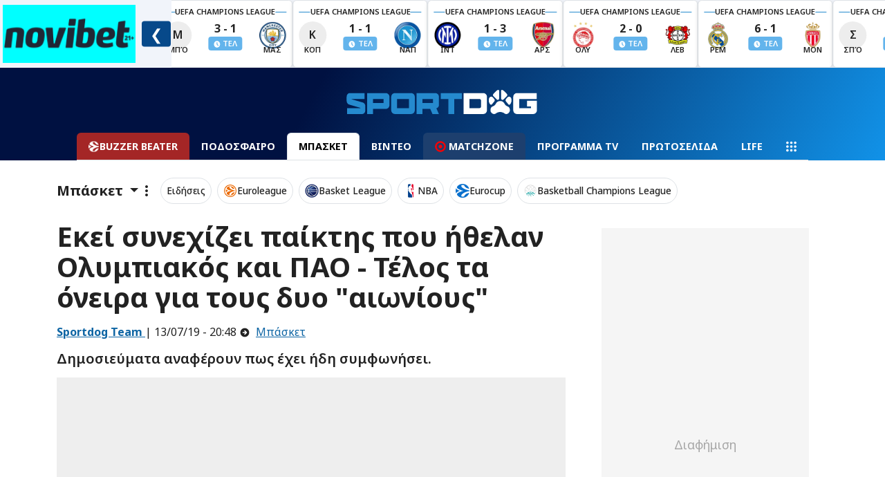

--- FILE ---
content_type: text/html; charset=UTF-8
request_url: https://www.sportdog.gr/mpasket/529376/epishmo-ekei-synexizei-paikths-poy-hthelan-olympiakos-kai-pao-telos-ta-oneira-gia-toys-dyo-aiwnioys
body_size: 76893
content:
<!DOCTYPE html>
<html lang="el">
<head>
    <meta charset="utf-8">
    <title>Εκεί συνεχίζει παίκτης που ήθελαν Ολυμπιακός και ΠΑΟ - Τέλος τα όνειρα για τους δυο "αιωνίους" </title>
        <link rel="canonical" href="https://www.sportdog.gr/mpasket/529376/epishmo-ekei-synexizei-paikths-poy-hthelan-olympiakos-kai-pao-telos-ta-oneira-gia-toys-dyo-aiwnioys" />
        <meta name="description" content="Παναθηναϊκός - Ολυμπιακός: Δημοσιεύματα αναφέρουν πως έχει ήδη συμφωνήσει." />
        <meta property="article:published_time" content="2019-07-13T20:48:00+03:00" />
                <meta property="og:title" content="Εκεί συνεχίζει παίκτης που ήθελαν Ολυμπιακός και ΠΑΟ - Τέλος τα όνειρα για τους δυο αιωνίους " />
        <meta name="twitter:title" content="Εκεί συνεχίζει παίκτης που ήθελαν Ολυμπιακός και ΠΑΟ - Τέλος τα όνειρα για τους δυο αιωνίους ">
        <meta property="og:site_name" content="Αθλητικά Νέα & Αθλητικές Ειδήσεις στο Sportdog" />

        
                                    <meta property="og:image" content="https://media.sportdog.gr/storage/photos/c_1200px_630px/202409/prefix-image-sdog.jpg" />
                <meta name="twitter:image" content="https://media.sportdog.gr/storage/photos/c_1200px_630px/202409/prefix-image-sdog.jpg">
                    
                <meta property="og:description" content="Παναθηναϊκός - Ολυμπιακός: Δημοσιεύματα αναφέρουν πως έχει ήδη συμφωνήσει." />

        <link rel="preload" as="image" href="https://media.sportdog.gr/storage/photos/c_1050px_600px/202409/prefix-image-sdog.jpg">

        <script>
                window.gam_kv = {
                    'sd_page_type': ['article'],
                    'sd_ads': ['0'],
                    'sd_no_ads': ['0'],
                                        'sd_category': ['529376','mpasket'],
                                                                'sd_tags': ['ostin-cholins','zenit','panathinaikos','olumpiakos'],
                                        'sd_articleid': ['529376'],
                    'sd_player': ['0']
                };
        </script>
        <script type="application/ld+json">
        {
            "@context": "https://schema.org",
            "@type": "NewsArticle",
            "headline": "Εκεί συνεχίζει παίκτης που ήθελαν Ολυμπιακός και ΠΑΟ - Τέλος τα όνειρα για τους δυο &quot;αιωνίους&quot; ",
                            "image": [
                    "https://media.sportdog.gr/storage/photos/c_1050px_600px/202409/prefix-image-sdog.jpg"
            ],

                                        "author": [{
                    "@type": "Person",
                    "name": "Sportdog Team",
                    "url": "https://www.sportdog.gr/author/sportdog-team"
                }],

                        "datePublished": "2019-07-13 20:48:00",
            "dateModified": "2019-07-13 20:48:00"
        }

        </script>
        
        <script type="text/javascript">
            /* Smartocto Conf */
            window._ain = {
                id: "2942",
                access_level: "free",
                reader_type: "anonymous",
                page_type: "article",
                postid: "529376",
                maincontent: ".maincontent",
                title: "Εκεί συνεχίζει παίκτης που ήθελαν Ολυμπιακός και ΠΑΟ - Τέλος τα όνειρα για τους δυο αιωνίους ",
                pubdate: "2019-07-13T20:48:00+03:00",
                                    authors: "Σοφία Αλειφέρη",
                    user: "Σοφία Αλειφέρη",
                                                    sections: "Μπάσκετ",
                                tags: "Όστιν Χόλινς, Ζενίτ, Παναθηναϊκός, Ολυμπιακός",
                article_type: "news",
            };
            /* End of Smartocto Conf */
        </script>
        <script>
            window.categoryName = "mpasket";
            window.productName = "";
        </script>
    <meta charset="utf-8">
<meta name="viewport" content="width=device-width, initial-scale=1.0, shrink-to-fit=no">
<meta name="robots" content="index, follow, max-snippet:-1, max-image-preview:large, max-video-preview:-1">
<meta name="abstract" content="Άμεση, έγκυρη και αποκαλυπτική αθλητική ενημέρωση. Όλες οι τελευταίες ειδήσεις στο sportdog.gr" />
<meta name="twitter:card" content="summary_large_image" />
<meta name="twitter:site" content="@wwwsportdoggr" />
<meta property="fb:app_id" content="341656089615027" />
<meta property="fb:admins" content="367438723733209" />

<!-- Google Fonts -->
    
    
    <link rel="preload"
      href="https://fonts.googleapis.com/css2?family=Noto+Sans:ital,wght@0,100..900;1,100..900&display=swap"
      as="style"
      onload="this.onload=null;this.rel='stylesheet'">
    <noscript>
      <link rel="stylesheet" href="https://fonts.googleapis.com/css2?family=Noto+Sans:ital,wght@0,100..900;1,100..900&display=swap">
    </noscript>
<!-- Google Fonts -->


<style>
    @charset "UTF-8";/*!
 * Bootswatch v5.3.2 (https://bootswatch.com)
 * Theme: journal
 * Copyright 2012-2023 Thomas Park
 * Licensed under MIT
 * Based on Bootstrap
*//*!
 * Bootstrap  v5.3.2 (https://getbootstrap.com/)
 * Copyright 2011-2023 The Bootstrap Authors
 * Licensed under MIT (https://github.com/twbs/bootstrap/blob/main/LICENSE)
 @import url(https://fonts.googleapis.com/css2?family=News+Cycle:wght@400;700&display=swap);*/:root,[data-bs-theme=light]{--bs-blue:#eb6864;--bs-indigo:#6610f2;--bs-purple:#6f42c1;--bs-pink:#e83e8c;--bs-red:#f57a00;--bs-orange:#fd7e14;--bs-yellow:#f5e625;--bs-green:#22b24c;--bs-teal:#20c997;--bs-cyan:#369;--bs-black:#000;--bs-white:#fff;--bs-gray:#777;--bs-gray-dark:#333;--bs-gray-100:#f8f9fa;--bs-gray-200:#eee;--bs-gray-300:#dee2e6;--bs-gray-400:#ced4da;--bs-gray-500:#aaa;--bs-gray-600:#777;--bs-gray-700:#495057;--bs-gray-800:#333;--bs-gray-900:#222;--bs-primary:#eb6864;--bs-secondary:#aaa;--bs-success:#22b24c;--bs-info:#369;--bs-warning:#f5e625;--bs-danger:#f57a00;--bs-light:#f8f9fa;--bs-dark:#222;--bs-primary-rgb:235,104,100;--bs-secondary-rgb:170,170,170;--bs-success-rgb:34,178,76;--bs-info-rgb:51,102,153;--bs-warning-rgb:245,230,37;--bs-danger-rgb:245,122,0;--bs-light-rgb:248,249,250;--bs-dark-rgb:34,34,34;--bs-primary-text-emphasis:#5e2a28;--bs-secondary-text-emphasis:#444;--bs-success-text-emphasis:#0e471e;--bs-info-text-emphasis:#14293d;--bs-warning-text-emphasis:#625c0f;--bs-danger-text-emphasis:#623100;--bs-light-text-emphasis:#495057;--bs-dark-text-emphasis:#495057;--bs-primary-bg-subtle:#fbe1e0;--bs-secondary-bg-subtle:#eee;--bs-success-bg-subtle:#d3f0db;--bs-info-bg-subtle:#d6e0eb;--bs-warning-bg-subtle:#fdfad3;--bs-danger-bg-subtle:#fde4cc;--bs-light-bg-subtle:#fcfcfd;--bs-dark-bg-subtle:#ced4da;--bs-primary-border-subtle:#f7c3c1;--bs-secondary-border-subtle:#ddd;--bs-success-border-subtle:#a7e0b7;--bs-info-border-subtle:#adc2d6;--bs-warning-border-subtle:#fbf5a8;--bs-danger-border-subtle:#fbca99;--bs-light-border-subtle:#eee;--bs-dark-border-subtle:#aaa;--bs-white-rgb:255,255,255;--bs-black-rgb:0,0,0;--bs-font-sans-serif:system-ui,-apple-system,"Segoe UI",Roboto,"Helvetica Neue","Noto Sans","Liberation Sans",Arial,sans-serif,"Apple Color Emoji","Segoe UI Emoji","Segoe UI Symbol","Noto Color Emoji";--bs-font-monospace:SFMono-Regular,Menlo,Monaco,Consolas,"Liberation Mono","Courier New",monospace;--bs-gradient:linear-gradient(180deg,hsla(0,0%,100%,.15),hsla(0,0%,100%,0));--bs-body-font-family:var(--bs-font-sans-serif);--bs-body-font-size:1rem;--bs-body-font-weight:400;--bs-body-line-height:1.5;--bs-body-color:#222;--bs-body-color-rgb:34,34,34;--bs-body-bg:#fff;--bs-body-bg-rgb:255,255,255;--bs-emphasis-color:#000;--bs-emphasis-color-rgb:0,0,0;--bs-secondary-color:rgba(34,34,34,.75);--bs-secondary-color-rgb:34,34,34;--bs-secondary-bg:#eee;--bs-secondary-bg-rgb:238,238,238;--bs-tertiary-color:rgba(34,34,34,.5);--bs-tertiary-color-rgb:34,34,34;--bs-tertiary-bg:#f8f9fa;--bs-tertiary-bg-rgb:248,249,250;--bs-heading-color:inherit;--bs-link-color:#eb6864;--bs-link-color-rgb:235,104,100;--bs-link-decoration:underline;--bs-link-hover-color:#bc5350;--bs-link-hover-color-rgb:188,83,80;--bs-code-color:#e83e8c;--bs-highlight-color:#222;--bs-highlight-bg:#fdfad3;--bs-border-width:1px;--bs-border-style:solid;--bs-border-color:#dee2e6;--bs-border-color-translucent:rgba(0,0,0,.175);--bs-border-radius:0.375rem;--bs-border-radius-sm:0.25rem;--bs-border-radius-lg:0.5rem;--bs-border-radius-xl:1rem;--bs-border-radius-xxl:2rem;--bs-border-radius-2xl:var(--bs-border-radius-xxl);--bs-border-radius-pill:50rem;--bs-box-shadow:0 0.5rem 1rem rgba(0,0,0,.15);--bs-box-shadow-sm:0 0.125rem 0.25rem rgba(0,0,0,.075);--bs-box-shadow-lg:0 1rem 3rem rgba(0,0,0,.175);--bs-box-shadow-inset:inset 0 1px 2px rgba(0,0,0,.075);--bs-focus-ring-width:0.25rem;--bs-focus-ring-opacity:0.25;--bs-focus-ring-color:hsla(2,77%,66%,.25);--bs-form-valid-color:#22b24c;--bs-form-valid-border-color:#22b24c;--bs-form-invalid-color:#f57a00;--bs-form-invalid-border-color:#f57a00}[data-bs-theme=dark]{--bs-body-color:#dee2e6;--bs-body-color-rgb:222,226,230;--bs-body-bg:#222;--bs-body-bg-rgb:34,34,34;--bs-emphasis-color:#fff;--bs-emphasis-color-rgb:255,255,255;--bs-secondary-color:rgba(222,226,230,.75);--bs-secondary-color-rgb:222,226,230;--bs-secondary-bg:#333;--bs-secondary-bg-rgb:51,51,51;--bs-tertiary-color:rgba(222,226,230,.5);--bs-tertiary-color-rgb:222,226,230;--bs-tertiary-bg:#2b2b2b;--bs-tertiary-bg-rgb:43,43,43;--bs-primary-text-emphasis:#f3a4a2;--bs-secondary-text-emphasis:#ccc;--bs-success-text-emphasis:#7ad194;--bs-info-text-emphasis:#85a3c2;--bs-warning-text-emphasis:#f9f07c;--bs-danger-text-emphasis:#f9af66;--bs-light-text-emphasis:#f8f9fa;--bs-dark-text-emphasis:#dee2e6;--bs-primary-bg-subtle:#2f1514;--bs-secondary-bg-subtle:#222;--bs-success-bg-subtle:#07240f;--bs-info-bg-subtle:#0a141f;--bs-warning-bg-subtle:#312e07;--bs-danger-bg-subtle:#311800;--bs-light-bg-subtle:#333;--bs-dark-bg-subtle:#1a1a1a;--bs-primary-border-subtle:#8d3e3c;--bs-secondary-border-subtle:#666;--bs-success-border-subtle:#146b2e;--bs-info-border-subtle:#1f3d5c;--bs-warning-border-subtle:#938a16;--bs-danger-border-subtle:#934900;--bs-light-border-subtle:#495057;--bs-dark-border-subtle:#333;--bs-heading-color:inherit;--bs-link-color:#f3a4a2;--bs-link-hover-color:#f5b6b5;--bs-link-color-rgb:243,164,162;--bs-link-hover-color-rgb:245,182,181;--bs-code-color:#f18bba;--bs-highlight-color:#dee2e6;--bs-highlight-bg:#625c0f;--bs-border-color:#495057;--bs-border-color-translucent:hsla(0,0%,100%,.15);--bs-form-valid-color:#7ad194;--bs-form-valid-border-color:#7ad194;--bs-form-invalid-color:#f9af66;--bs-form-invalid-border-color:#f9af66;color-scheme:dark}*,:after,:before{-webkit-box-sizing:border-box;box-sizing:border-box}@media (prefers-reduced-motion:no-preference){:root{scroll-behavior:smooth}}body{-webkit-text-size-adjust:100%;-webkit-tap-highlight-color:transparent;background-color:var(--bs-body-bg);color:var(--bs-body-color);font-family:var(--bs-body-font-family);font-size:var(--bs-body-font-size);font-weight:var(--bs-body-font-weight);line-height:var(--bs-body-line-height);margin:0;text-align:var(--bs-body-text-align)}hr{border:0;border-top:var(--bs-border-width) solid;color:inherit;margin:1rem 0;opacity:.25}.h1,.h2,.h3,.h4,.h5,.h6,h1,h2,h3,h4,h5,h6{color:var(--bs-heading-color);font-family:News Cycle,Arial Narrow Bold,sans-serif;font-weight:700;line-height:1.1;margin-bottom:.5rem;margin-top:0}.h1,h1{font-size:calc(1.375rem + 1.5vw)}@media (min-width:1200px){.h1,h1{font-size:2.5rem}}.h2,h2{font-size:calc(1.325rem + .9vw)}@media (min-width:1200px){.h2,h2{font-size:2rem}}.h3,h3{font-size:calc(1.3rem + .6vw)}@media (min-width:1200px){.h3,h3{font-size:1.75rem}}.h4,h4{font-size:calc(1.275rem + .3vw)}@media (min-width:1200px){.h4,h4{font-size:1.5rem}}.h5,h5{font-size:1.25rem}.h6,h6{font-size:1rem}p{margin-bottom:1rem;margin-top:0}abbr[title]{cursor:help;-webkit-text-decoration:underline dotted;text-decoration:underline dotted;-webkit-text-decoration-skip-ink:none;text-decoration-skip-ink:none}address{font-style:normal;line-height:inherit;margin-bottom:1rem}ol,ul{padding-left:2rem}dl,ol,ul{margin-bottom:1rem;margin-top:0}ol ol,ol ul,ul ol,ul ul{margin-bottom:0}dt{font-weight:700}dd{margin-bottom:.5rem;margin-left:0}blockquote{margin:0 0 1rem}b,strong{font-weight:bolder}.small,small{font-size:.875em}.mark,mark{background-color:var(--bs-highlight-bg);color:var(--bs-highlight-color);padding:.1875em}sub,sup{font-size:.75em;line-height:0;position:relative;vertical-align:baseline}sub{bottom:-.25em}sup{top:-.5em}a{color:rgba(var(--bs-link-color-rgb),var(--bs-link-opacity,1));text-decoration:underline}a:hover{--bs-link-color-rgb:var(--bs-link-hover-color-rgb)}a:not([href]):not([class]),a:not([href]):not([class]):hover{color:inherit;text-decoration:none}code,kbd,pre,samp{font-family:var(--bs-font-monospace);font-size:1em}pre{display:block;font-size:.875em;margin-bottom:1rem;margin-top:0;overflow:auto}pre code{color:inherit;font-size:inherit;word-break:normal}code{word-wrap:break-word;color:var(--bs-code-color);font-size:.875em}a>code{color:inherit}kbd{background-color:var(--bs-body-color);border-radius:.25rem;color:var(--bs-body-bg);font-size:.875em;padding:.1875rem .375rem}kbd kbd{font-size:1em;padding:0}figure{margin:0 0 1rem}img,svg{vertical-align:middle}table{border-collapse:collapse;caption-side:bottom}caption{color:var(--bs-secondary-color);padding-bottom:.5rem;padding-top:.5rem;text-align:left}th{text-align:inherit;text-align:-webkit-match-parent}tbody,td,tfoot,th,thead,tr{border:0 solid;border-color:inherit}label{display:inline-block}button{border-radius:0}button:focus:not(:focus-visible){outline:0}button,input,optgroup,select,textarea{font-family:inherit;font-size:inherit;line-height:inherit;margin:0}button,select{text-transform:none}[role=button]{cursor:pointer}select{word-wrap:normal}select:disabled{opacity:1}[list]:not([type=date]):not([type=datetime-local]):not([type=month]):not([type=week]):not([type=time])::-webkit-calendar-picker-indicator{display:none!important}[type=button],[type=reset],[type=submit],button{-webkit-appearance:button}[type=button]:not(:disabled),[type=reset]:not(:disabled),[type=submit]:not(:disabled),button:not(:disabled){cursor:pointer}::-moz-focus-inner{border-style:none;padding:0}textarea{resize:vertical}fieldset{border:0;margin:0;min-width:0;padding:0}legend{float:left;font-size:calc(1.275rem + .3vw);line-height:inherit;margin-bottom:.5rem;padding:0;width:100%}@media (min-width:1200px){legend{font-size:1.5rem}}legend+*{clear:left}::-webkit-datetime-edit-day-field,::-webkit-datetime-edit-fields-wrapper,::-webkit-datetime-edit-hour-field,::-webkit-datetime-edit-minute,::-webkit-datetime-edit-month-field,::-webkit-datetime-edit-text,::-webkit-datetime-edit-year-field{padding:0}::-webkit-inner-spin-button{height:auto}[type=search]{-webkit-appearance:textfield;outline-offset:-2px}::-webkit-search-decoration{-webkit-appearance:none}::-webkit-color-swatch-wrapper{padding:0}::-webkit-file-upload-button{-webkit-appearance:button;font:inherit}::file-selector-button{-webkit-appearance:button;font:inherit}output{display:inline-block}iframe{border:0}summary{cursor:pointer;display:list-item}progress{vertical-align:baseline}[hidden]{display:none!important}.lead{font-size:1.25rem;font-weight:300}.display-1{font-size:calc(1.625rem + 4.5vw);font-weight:300;line-height:1.1}@media (min-width:1200px){.display-1{font-size:5rem}}.display-2{font-size:calc(1.575rem + 3.9vw);font-weight:300;line-height:1.1}@media (min-width:1200px){.display-2{font-size:4.5rem}}.display-3{font-size:calc(1.525rem + 3.3vw);font-weight:300;line-height:1.1}@media (min-width:1200px){.display-3{font-size:4rem}}.display-4{font-size:calc(1.475rem + 2.7vw);font-weight:300;line-height:1.1}@media (min-width:1200px){.display-4{font-size:3.5rem}}.display-5{font-size:calc(1.425rem + 2.1vw);font-weight:300;line-height:1.1}@media (min-width:1200px){.display-5{font-size:3rem}}.display-6{font-size:calc(1.375rem + 1.5vw);font-weight:300;line-height:1.1}@media (min-width:1200px){.display-6{font-size:2.5rem}}.list-inline,.list-unstyled{list-style:none;padding-left:0}.list-inline-item{display:inline-block}.list-inline-item:not(:last-child){margin-right:.5rem}.initialism{font-size:.875em;text-transform:uppercase}.blockquote{font-size:1.25rem;margin-bottom:1rem}.blockquote>:last-child{margin-bottom:0}.blockquote-footer{color:#777;font-size:.875em;margin-bottom:1rem;margin-top:-1rem}.blockquote-footer:before{content:"— "}.img-fluid,.img-thumbnail{height:auto;max-width:100%}.img-thumbnail{background-color:var(--bs-body-bg);border:var(--bs-border-width) solid var(--bs-border-color);border-radius:var(--bs-border-radius);padding:.25rem}.figure{display:inline-block}.figure-img{line-height:1;margin-bottom:.5rem}.figure-caption{color:var(--bs-secondary-color);font-size:.875em}.container,.container-fluid,.container-lg,.container-md,.container-sm,.container-xl,.container-xxl{--bs-gutter-x:1.5rem;--bs-gutter-y:0;margin-left:auto;margin-right:auto;padding-left:calc(var(--bs-gutter-x)*.5);padding-right:calc(var(--bs-gutter-x)*.5);width:100%}@media (min-width:576px){.container,.container-sm{max-width:540px}}@media (min-width:768px){.container,.container-md,.container-sm{max-width:720px}}@media (min-width:992px){.container,.container-lg,.container-md,.container-sm{max-width:960px}}@media (min-width:1200px){.container,.container-lg,.container-md,.container-sm,.container-xl{max-width:1140px}}@media (min-width:1400px){.container,.container-lg,.container-md,.container-sm,.container-xl,.container-xxl{max-width:1320px}}:root{--bs-breakpoint-xs:0;--bs-breakpoint-sm:576px;--bs-breakpoint-md:768px;--bs-breakpoint-lg:992px;--bs-breakpoint-xl:1200px;--bs-breakpoint-xxl:1400px}.row{--bs-gutter-x:1.5rem;--bs-gutter-y:0;display:-webkit-box;display:-ms-flexbox;display:flex;-ms-flex-wrap:wrap;flex-wrap:wrap;margin-left:calc(var(--bs-gutter-x)*-.5);margin-right:calc(var(--bs-gutter-x)*-.5);margin-top:calc(var(--bs-gutter-y)*-1)}.row>*{-ms-flex-negative:0;flex-shrink:0;margin-top:var(--bs-gutter-y);max-width:100%;padding-left:calc(var(--bs-gutter-x)*.5);padding-right:calc(var(--bs-gutter-x)*.5);width:100%}.col{-webkit-box-flex:1;-ms-flex:1 0 0%;flex:1 0 0%}.row-cols-auto>*{-webkit-box-flex:0;-ms-flex:0 0 auto;flex:0 0 auto;width:auto}.row-cols-1>*{-webkit-box-flex:0;-ms-flex:0 0 auto;flex:0 0 auto;width:100%}.row-cols-2>*{-webkit-box-flex:0;-ms-flex:0 0 auto;flex:0 0 auto;width:50%}.row-cols-3>*{-webkit-box-flex:0;-ms-flex:0 0 auto;flex:0 0 auto;width:33.33333333%}.row-cols-4>*{-webkit-box-flex:0;-ms-flex:0 0 auto;flex:0 0 auto;width:25%}.row-cols-5>*{-webkit-box-flex:0;-ms-flex:0 0 auto;flex:0 0 auto;width:20%}.row-cols-6>*{-webkit-box-flex:0;-ms-flex:0 0 auto;flex:0 0 auto;width:16.66666667%}.col-auto{width:auto}.col-1,.col-auto{-webkit-box-flex:0;-ms-flex:0 0 auto;flex:0 0 auto}.col-1{width:8.33333333%}.col-2{width:16.66666667%}.col-2,.col-3{-webkit-box-flex:0;-ms-flex:0 0 auto;flex:0 0 auto}.col-3{width:25%}.col-4{width:33.33333333%}.col-4,.col-5{-webkit-box-flex:0;-ms-flex:0 0 auto;flex:0 0 auto}.col-5{width:41.66666667%}.col-6{width:50%}.col-6,.col-7{-webkit-box-flex:0;-ms-flex:0 0 auto;flex:0 0 auto}.col-7{width:58.33333333%}.col-8{width:66.66666667%}.col-8,.col-9{-webkit-box-flex:0;-ms-flex:0 0 auto;flex:0 0 auto}.col-9{width:75%}.col-10{width:83.33333333%}.col-10,.col-11{-webkit-box-flex:0;-ms-flex:0 0 auto;flex:0 0 auto}.col-11{width:91.66666667%}.col-12{-webkit-box-flex:0;-ms-flex:0 0 auto;flex:0 0 auto;width:100%}.offset-1{margin-left:8.33333333%}.offset-2{margin-left:16.66666667%}.offset-3{margin-left:25%}.offset-4{margin-left:33.33333333%}.offset-5{margin-left:41.66666667%}.offset-6{margin-left:50%}.offset-7{margin-left:58.33333333%}.offset-8{margin-left:66.66666667%}.offset-9{margin-left:75%}.offset-10{margin-left:83.33333333%}.offset-11{margin-left:91.66666667%}.g-0,.gx-0{--bs-gutter-x:0}.g-0,.gy-0{--bs-gutter-y:0}.g-1,.gx-1{--bs-gutter-x:0.25rem}.g-1,.gy-1{--bs-gutter-y:0.25rem}.g-2,.gx-2{--bs-gutter-x:0.5rem}.g-2,.gy-2{--bs-gutter-y:0.5rem}.g-3,.gx-3{--bs-gutter-x:1rem}.g-3,.gy-3{--bs-gutter-y:1rem}.g-4,.gx-4{--bs-gutter-x:1.5rem}.g-4,.gy-4{--bs-gutter-y:1.5rem}.g-5,.gx-5{--bs-gutter-x:3rem}.g-5,.gy-5{--bs-gutter-y:3rem}@media (min-width:576px){.col-sm{-webkit-box-flex:1;-ms-flex:1 0 0%;flex:1 0 0%}.row-cols-sm-auto>*{-webkit-box-flex:0;-ms-flex:0 0 auto;flex:0 0 auto;width:auto}.row-cols-sm-1>*{-webkit-box-flex:0;-ms-flex:0 0 auto;flex:0 0 auto;width:100%}.row-cols-sm-2>*{-webkit-box-flex:0;-ms-flex:0 0 auto;flex:0 0 auto;width:50%}.row-cols-sm-3>*{-webkit-box-flex:0;-ms-flex:0 0 auto;flex:0 0 auto;width:33.33333333%}.row-cols-sm-4>*{-webkit-box-flex:0;-ms-flex:0 0 auto;flex:0 0 auto;width:25%}.row-cols-sm-5>*{-webkit-box-flex:0;-ms-flex:0 0 auto;flex:0 0 auto;width:20%}.row-cols-sm-6>*{-webkit-box-flex:0;-ms-flex:0 0 auto;flex:0 0 auto;width:16.66666667%}.col-sm-auto{width:auto}.col-sm-1,.col-sm-auto{-webkit-box-flex:0;-ms-flex:0 0 auto;flex:0 0 auto}.col-sm-1{width:8.33333333%}.col-sm-2{width:16.66666667%}.col-sm-2,.col-sm-3{-webkit-box-flex:0;-ms-flex:0 0 auto;flex:0 0 auto}.col-sm-3{width:25%}.col-sm-4{width:33.33333333%}.col-sm-4,.col-sm-5{-webkit-box-flex:0;-ms-flex:0 0 auto;flex:0 0 auto}.col-sm-5{width:41.66666667%}.col-sm-6{width:50%}.col-sm-6,.col-sm-7{-webkit-box-flex:0;-ms-flex:0 0 auto;flex:0 0 auto}.col-sm-7{width:58.33333333%}.col-sm-8{width:66.66666667%}.col-sm-8,.col-sm-9{-webkit-box-flex:0;-ms-flex:0 0 auto;flex:0 0 auto}.col-sm-9{width:75%}.col-sm-10{width:83.33333333%}.col-sm-10,.col-sm-11{-webkit-box-flex:0;-ms-flex:0 0 auto;flex:0 0 auto}.col-sm-11{width:91.66666667%}.col-sm-12{-webkit-box-flex:0;-ms-flex:0 0 auto;flex:0 0 auto;width:100%}.offset-sm-0{margin-left:0}.offset-sm-1{margin-left:8.33333333%}.offset-sm-2{margin-left:16.66666667%}.offset-sm-3{margin-left:25%}.offset-sm-4{margin-left:33.33333333%}.offset-sm-5{margin-left:41.66666667%}.offset-sm-6{margin-left:50%}.offset-sm-7{margin-left:58.33333333%}.offset-sm-8{margin-left:66.66666667%}.offset-sm-9{margin-left:75%}.offset-sm-10{margin-left:83.33333333%}.offset-sm-11{margin-left:91.66666667%}.g-sm-0,.gx-sm-0{--bs-gutter-x:0}.g-sm-0,.gy-sm-0{--bs-gutter-y:0}.g-sm-1,.gx-sm-1{--bs-gutter-x:0.25rem}.g-sm-1,.gy-sm-1{--bs-gutter-y:0.25rem}.g-sm-2,.gx-sm-2{--bs-gutter-x:0.5rem}.g-sm-2,.gy-sm-2{--bs-gutter-y:0.5rem}.g-sm-3,.gx-sm-3{--bs-gutter-x:1rem}.g-sm-3,.gy-sm-3{--bs-gutter-y:1rem}.g-sm-4,.gx-sm-4{--bs-gutter-x:1.5rem}.g-sm-4,.gy-sm-4{--bs-gutter-y:1.5rem}.g-sm-5,.gx-sm-5{--bs-gutter-x:3rem}.g-sm-5,.gy-sm-5{--bs-gutter-y:3rem}}@media (min-width:768px){.col-md{-webkit-box-flex:1;-ms-flex:1 0 0%;flex:1 0 0%}.row-cols-md-auto>*{-webkit-box-flex:0;-ms-flex:0 0 auto;flex:0 0 auto;width:auto}.row-cols-md-1>*{-webkit-box-flex:0;-ms-flex:0 0 auto;flex:0 0 auto;width:100%}.row-cols-md-2>*{-webkit-box-flex:0;-ms-flex:0 0 auto;flex:0 0 auto;width:50%}.row-cols-md-3>*{-webkit-box-flex:0;-ms-flex:0 0 auto;flex:0 0 auto;width:33.33333333%}.row-cols-md-4>*{-webkit-box-flex:0;-ms-flex:0 0 auto;flex:0 0 auto;width:25%}.row-cols-md-5>*{-webkit-box-flex:0;-ms-flex:0 0 auto;flex:0 0 auto;width:20%}.row-cols-md-6>*{-webkit-box-flex:0;-ms-flex:0 0 auto;flex:0 0 auto;width:16.66666667%}.col-md-auto{width:auto}.col-md-1,.col-md-auto{-webkit-box-flex:0;-ms-flex:0 0 auto;flex:0 0 auto}.col-md-1{width:8.33333333%}.col-md-2{width:16.66666667%}.col-md-2,.col-md-3{-webkit-box-flex:0;-ms-flex:0 0 auto;flex:0 0 auto}.col-md-3{width:25%}.col-md-4{width:33.33333333%}.col-md-4,.col-md-5{-webkit-box-flex:0;-ms-flex:0 0 auto;flex:0 0 auto}.col-md-5{width:41.66666667%}.col-md-6{width:50%}.col-md-6,.col-md-7{-webkit-box-flex:0;-ms-flex:0 0 auto;flex:0 0 auto}.col-md-7{width:58.33333333%}.col-md-8{width:66.66666667%}.col-md-8,.col-md-9{-webkit-box-flex:0;-ms-flex:0 0 auto;flex:0 0 auto}.col-md-9{width:75%}.col-md-10{width:83.33333333%}.col-md-10,.col-md-11{-webkit-box-flex:0;-ms-flex:0 0 auto;flex:0 0 auto}.col-md-11{width:91.66666667%}.col-md-12{-webkit-box-flex:0;-ms-flex:0 0 auto;flex:0 0 auto;width:100%}.offset-md-0{margin-left:0}.offset-md-1{margin-left:8.33333333%}.offset-md-2{margin-left:16.66666667%}.offset-md-3{margin-left:25%}.offset-md-4{margin-left:33.33333333%}.offset-md-5{margin-left:41.66666667%}.offset-md-6{margin-left:50%}.offset-md-7{margin-left:58.33333333%}.offset-md-8{margin-left:66.66666667%}.offset-md-9{margin-left:75%}.offset-md-10{margin-left:83.33333333%}.offset-md-11{margin-left:91.66666667%}.g-md-0,.gx-md-0{--bs-gutter-x:0}.g-md-0,.gy-md-0{--bs-gutter-y:0}.g-md-1,.gx-md-1{--bs-gutter-x:0.25rem}.g-md-1,.gy-md-1{--bs-gutter-y:0.25rem}.g-md-2,.gx-md-2{--bs-gutter-x:0.5rem}.g-md-2,.gy-md-2{--bs-gutter-y:0.5rem}.g-md-3,.gx-md-3{--bs-gutter-x:1rem}.g-md-3,.gy-md-3{--bs-gutter-y:1rem}.g-md-4,.gx-md-4{--bs-gutter-x:1.5rem}.g-md-4,.gy-md-4{--bs-gutter-y:1.5rem}.g-md-5,.gx-md-5{--bs-gutter-x:3rem}.g-md-5,.gy-md-5{--bs-gutter-y:3rem}}@media (min-width:992px){.col-lg{-webkit-box-flex:1;-ms-flex:1 0 0%;flex:1 0 0%}.row-cols-lg-auto>*{-webkit-box-flex:0;-ms-flex:0 0 auto;flex:0 0 auto;width:auto}.row-cols-lg-1>*{-webkit-box-flex:0;-ms-flex:0 0 auto;flex:0 0 auto;width:100%}.row-cols-lg-2>*{-webkit-box-flex:0;-ms-flex:0 0 auto;flex:0 0 auto;width:50%}.row-cols-lg-3>*{-webkit-box-flex:0;-ms-flex:0 0 auto;flex:0 0 auto;width:33.33333333%}.row-cols-lg-4>*{-webkit-box-flex:0;-ms-flex:0 0 auto;flex:0 0 auto;width:25%}.row-cols-lg-5>*{-webkit-box-flex:0;-ms-flex:0 0 auto;flex:0 0 auto;width:20%}.row-cols-lg-6>*{-webkit-box-flex:0;-ms-flex:0 0 auto;flex:0 0 auto;width:16.66666667%}.col-lg-auto{width:auto}.col-lg-1,.col-lg-auto{-webkit-box-flex:0;-ms-flex:0 0 auto;flex:0 0 auto}.col-lg-1{width:8.33333333%}.col-lg-2{width:16.66666667%}.col-lg-2,.col-lg-3{-webkit-box-flex:0;-ms-flex:0 0 auto;flex:0 0 auto}.col-lg-3{width:25%}.col-lg-4{width:33.33333333%}.col-lg-4,.col-lg-5{-webkit-box-flex:0;-ms-flex:0 0 auto;flex:0 0 auto}.col-lg-5{width:41.66666667%}.col-lg-6{width:50%}.col-lg-6,.col-lg-7{-webkit-box-flex:0;-ms-flex:0 0 auto;flex:0 0 auto}.col-lg-7{width:58.33333333%}.col-lg-8{width:66.66666667%}.col-lg-8,.col-lg-9{-webkit-box-flex:0;-ms-flex:0 0 auto;flex:0 0 auto}.col-lg-9{width:75%}.col-lg-10{width:83.33333333%}.col-lg-10,.col-lg-11{-webkit-box-flex:0;-ms-flex:0 0 auto;flex:0 0 auto}.col-lg-11{width:91.66666667%}.col-lg-12{-webkit-box-flex:0;-ms-flex:0 0 auto;flex:0 0 auto;width:100%}.offset-lg-0{margin-left:0}.offset-lg-1{margin-left:8.33333333%}.offset-lg-2{margin-left:16.66666667%}.offset-lg-3{margin-left:25%}.offset-lg-4{margin-left:33.33333333%}.offset-lg-5{margin-left:41.66666667%}.offset-lg-6{margin-left:50%}.offset-lg-7{margin-left:58.33333333%}.offset-lg-8{margin-left:66.66666667%}.offset-lg-9{margin-left:75%}.offset-lg-10{margin-left:83.33333333%}.offset-lg-11{margin-left:91.66666667%}.g-lg-0,.gx-lg-0{--bs-gutter-x:0}.g-lg-0,.gy-lg-0{--bs-gutter-y:0}.g-lg-1,.gx-lg-1{--bs-gutter-x:0.25rem}.g-lg-1,.gy-lg-1{--bs-gutter-y:0.25rem}.g-lg-2,.gx-lg-2{--bs-gutter-x:0.5rem}.g-lg-2,.gy-lg-2{--bs-gutter-y:0.5rem}.g-lg-3,.gx-lg-3{--bs-gutter-x:1rem}.g-lg-3,.gy-lg-3{--bs-gutter-y:1rem}.g-lg-4,.gx-lg-4{--bs-gutter-x:1.5rem}.g-lg-4,.gy-lg-4{--bs-gutter-y:1.5rem}.g-lg-5,.gx-lg-5{--bs-gutter-x:3rem}.g-lg-5,.gy-lg-5{--bs-gutter-y:3rem}}@media (min-width:1200px){.col-xl{-webkit-box-flex:1;-ms-flex:1 0 0%;flex:1 0 0%}.row-cols-xl-auto>*{-webkit-box-flex:0;-ms-flex:0 0 auto;flex:0 0 auto;width:auto}.row-cols-xl-1>*{-webkit-box-flex:0;-ms-flex:0 0 auto;flex:0 0 auto;width:100%}.row-cols-xl-2>*{-webkit-box-flex:0;-ms-flex:0 0 auto;flex:0 0 auto;width:50%}.row-cols-xl-3>*{-webkit-box-flex:0;-ms-flex:0 0 auto;flex:0 0 auto;width:33.33333333%}.row-cols-xl-4>*{-webkit-box-flex:0;-ms-flex:0 0 auto;flex:0 0 auto;width:25%}.row-cols-xl-5>*{-webkit-box-flex:0;-ms-flex:0 0 auto;flex:0 0 auto;width:20%}.row-cols-xl-6>*{-webkit-box-flex:0;-ms-flex:0 0 auto;flex:0 0 auto;width:16.66666667%}.col-xl-auto{width:auto}.col-xl-1,.col-xl-auto{-webkit-box-flex:0;-ms-flex:0 0 auto;flex:0 0 auto}.col-xl-1{width:8.33333333%}.col-xl-2{width:16.66666667%}.col-xl-2,.col-xl-3{-webkit-box-flex:0;-ms-flex:0 0 auto;flex:0 0 auto}.col-xl-3{width:25%}.col-xl-4{width:33.33333333%}.col-xl-4,.col-xl-5{-webkit-box-flex:0;-ms-flex:0 0 auto;flex:0 0 auto}.col-xl-5{width:41.66666667%}.col-xl-6{width:50%}.col-xl-6,.col-xl-7{-webkit-box-flex:0;-ms-flex:0 0 auto;flex:0 0 auto}.col-xl-7{width:58.33333333%}.col-xl-8{width:66.66666667%}.col-xl-8,.col-xl-9{-webkit-box-flex:0;-ms-flex:0 0 auto;flex:0 0 auto}.col-xl-9{width:75%}.col-xl-10{width:83.33333333%}.col-xl-10,.col-xl-11{-webkit-box-flex:0;-ms-flex:0 0 auto;flex:0 0 auto}.col-xl-11{width:91.66666667%}.col-xl-12{-webkit-box-flex:0;-ms-flex:0 0 auto;flex:0 0 auto;width:100%}.offset-xl-0{margin-left:0}.offset-xl-1{margin-left:8.33333333%}.offset-xl-2{margin-left:16.66666667%}.offset-xl-3{margin-left:25%}.offset-xl-4{margin-left:33.33333333%}.offset-xl-5{margin-left:41.66666667%}.offset-xl-6{margin-left:50%}.offset-xl-7{margin-left:58.33333333%}.offset-xl-8{margin-left:66.66666667%}.offset-xl-9{margin-left:75%}.offset-xl-10{margin-left:83.33333333%}.offset-xl-11{margin-left:91.66666667%}.g-xl-0,.gx-xl-0{--bs-gutter-x:0}.g-xl-0,.gy-xl-0{--bs-gutter-y:0}.g-xl-1,.gx-xl-1{--bs-gutter-x:0.25rem}.g-xl-1,.gy-xl-1{--bs-gutter-y:0.25rem}.g-xl-2,.gx-xl-2{--bs-gutter-x:0.5rem}.g-xl-2,.gy-xl-2{--bs-gutter-y:0.5rem}.g-xl-3,.gx-xl-3{--bs-gutter-x:1rem}.g-xl-3,.gy-xl-3{--bs-gutter-y:1rem}.g-xl-4,.gx-xl-4{--bs-gutter-x:1.5rem}.g-xl-4,.gy-xl-4{--bs-gutter-y:1.5rem}.g-xl-5,.gx-xl-5{--bs-gutter-x:3rem}.g-xl-5,.gy-xl-5{--bs-gutter-y:3rem}}@media (min-width:1400px){.col-xxl{-webkit-box-flex:1;-ms-flex:1 0 0%;flex:1 0 0%}.row-cols-xxl-auto>*{-webkit-box-flex:0;-ms-flex:0 0 auto;flex:0 0 auto;width:auto}.row-cols-xxl-1>*{-webkit-box-flex:0;-ms-flex:0 0 auto;flex:0 0 auto;width:100%}.row-cols-xxl-2>*{-webkit-box-flex:0;-ms-flex:0 0 auto;flex:0 0 auto;width:50%}.row-cols-xxl-3>*{-webkit-box-flex:0;-ms-flex:0 0 auto;flex:0 0 auto;width:33.33333333%}.row-cols-xxl-4>*{-webkit-box-flex:0;-ms-flex:0 0 auto;flex:0 0 auto;width:25%}.row-cols-xxl-5>*{-webkit-box-flex:0;-ms-flex:0 0 auto;flex:0 0 auto;width:20%}.row-cols-xxl-6>*{-webkit-box-flex:0;-ms-flex:0 0 auto;flex:0 0 auto;width:16.66666667%}.col-xxl-auto{width:auto}.col-xxl-1,.col-xxl-auto{-webkit-box-flex:0;-ms-flex:0 0 auto;flex:0 0 auto}.col-xxl-1{width:8.33333333%}.col-xxl-2{width:16.66666667%}.col-xxl-2,.col-xxl-3{-webkit-box-flex:0;-ms-flex:0 0 auto;flex:0 0 auto}.col-xxl-3{width:25%}.col-xxl-4{width:33.33333333%}.col-xxl-4,.col-xxl-5{-webkit-box-flex:0;-ms-flex:0 0 auto;flex:0 0 auto}.col-xxl-5{width:41.66666667%}.col-xxl-6{width:50%}.col-xxl-6,.col-xxl-7{-webkit-box-flex:0;-ms-flex:0 0 auto;flex:0 0 auto}.col-xxl-7{width:58.33333333%}.col-xxl-8{width:66.66666667%}.col-xxl-8,.col-xxl-9{-webkit-box-flex:0;-ms-flex:0 0 auto;flex:0 0 auto}.col-xxl-9{width:75%}.col-xxl-10{width:83.33333333%}.col-xxl-10,.col-xxl-11{-webkit-box-flex:0;-ms-flex:0 0 auto;flex:0 0 auto}.col-xxl-11{width:91.66666667%}.col-xxl-12{-webkit-box-flex:0;-ms-flex:0 0 auto;flex:0 0 auto;width:100%}.offset-xxl-0{margin-left:0}.offset-xxl-1{margin-left:8.33333333%}.offset-xxl-2{margin-left:16.66666667%}.offset-xxl-3{margin-left:25%}.offset-xxl-4{margin-left:33.33333333%}.offset-xxl-5{margin-left:41.66666667%}.offset-xxl-6{margin-left:50%}.offset-xxl-7{margin-left:58.33333333%}.offset-xxl-8{margin-left:66.66666667%}.offset-xxl-9{margin-left:75%}.offset-xxl-10{margin-left:83.33333333%}.offset-xxl-11{margin-left:91.66666667%}.g-xxl-0,.gx-xxl-0{--bs-gutter-x:0}.g-xxl-0,.gy-xxl-0{--bs-gutter-y:0}.g-xxl-1,.gx-xxl-1{--bs-gutter-x:0.25rem}.g-xxl-1,.gy-xxl-1{--bs-gutter-y:0.25rem}.g-xxl-2,.gx-xxl-2{--bs-gutter-x:0.5rem}.g-xxl-2,.gy-xxl-2{--bs-gutter-y:0.5rem}.g-xxl-3,.gx-xxl-3{--bs-gutter-x:1rem}.g-xxl-3,.gy-xxl-3{--bs-gutter-y:1rem}.g-xxl-4,.gx-xxl-4{--bs-gutter-x:1.5rem}.g-xxl-4,.gy-xxl-4{--bs-gutter-y:1.5rem}.g-xxl-5,.gx-xxl-5{--bs-gutter-x:3rem}.g-xxl-5,.gy-xxl-5{--bs-gutter-y:3rem}}.table{--bs-table-color-type:initial;--bs-table-bg-type:initial;--bs-table-color-state:initial;--bs-table-bg-state:initial;--bs-table-color:var(--bs-emphasis-color);--bs-table-bg:var(--bs-body-bg);--bs-table-border-color:var(--bs-border-color);--bs-table-accent-bg:transparent;--bs-table-striped-color:var(--bs-emphasis-color);--bs-table-striped-bg:rgba(var(--bs-emphasis-color-rgb),0.05);--bs-table-active-color:var(--bs-emphasis-color);--bs-table-active-bg:rgba(var(--bs-emphasis-color-rgb),0.1);--bs-table-hover-color:var(--bs-emphasis-color);--bs-table-hover-bg:rgba(var(--bs-emphasis-color-rgb),0.075);border-color:var(--bs-table-border-color);margin-bottom:1rem;vertical-align:top;width:100%}.table>:not(caption)>*>*{background-color:var(--bs-table-bg);border-bottom-width:var(--bs-border-width);-webkit-box-shadow:inset 0 0 0 9999px var(--bs-table-bg-state,var(--bs-table-bg-type,var(--bs-table-accent-bg)));box-shadow:inset 0 0 0 9999px var(--bs-table-bg-state,var(--bs-table-bg-type,var(--bs-table-accent-bg)));color:var(--bs-table-color-state,var(--bs-table-color-type,var(--bs-table-color)));padding:.5rem}.table>tbody{vertical-align:inherit}.table>thead{vertical-align:bottom}.table-group-divider{border-top:calc(var(--bs-border-width)*2) solid}.caption-top{caption-side:top}.table-sm>:not(caption)>*>*{padding:.25rem}.table-bordered>:not(caption)>*{border-width:var(--bs-border-width) 0}.table-bordered>:not(caption)>*>*{border-width:0 var(--bs-border-width)}.table-borderless>:not(caption)>*>*{border-bottom-width:0}.table-borderless>:not(:first-child){border-top-width:0}.table-striped>tbody>tr:nth-of-type(odd)>*{--bs-table-color-type:var(--bs-table-striped-color);--bs-table-bg-type:var(--bs-table-striped-bg)}.table-striped-columns>:not(caption)>tr>:nth-child(2n){--bs-table-color-type:var(--bs-table-striped-color);--bs-table-bg-type:var(--bs-table-striped-bg)}.table-active{--bs-table-color-state:var(--bs-table-active-color);--bs-table-bg-state:var(--bs-table-active-bg)}.table-hover>tbody>tr:hover>*{--bs-table-color-state:var(--bs-table-hover-color);--bs-table-bg-state:var(--bs-table-hover-bg)}.table-primary{--bs-table-color:#000;--bs-table-bg:#fbe1e0;--bs-table-border-color:#c9b4b3;--bs-table-striped-bg:#eed6d5;--bs-table-striped-color:#fff;--bs-table-active-bg:#e2cbca;--bs-table-active-color:#fff;--bs-table-hover-bg:#e8d0cf;--bs-table-hover-color:#fff}.table-primary,.table-secondary{border-color:var(--bs-table-border-color);color:var(--bs-table-color)}.table-secondary{--bs-table-color:#000;--bs-table-bg:#eee;--bs-table-border-color:#bebebe;--bs-table-striped-bg:#e2e2e2;--bs-table-striped-color:#fff;--bs-table-active-bg:#d6d6d6;--bs-table-active-color:#fff;--bs-table-hover-bg:#dcdcdc;--bs-table-hover-color:#fff}.table-success{--bs-table-color:#000;--bs-table-bg:#d3f0db;--bs-table-border-color:#a9c0af;--bs-table-striped-bg:#c8e4d0;--bs-table-striped-color:#fff;--bs-table-active-bg:#bed8c5;--bs-table-active-color:#fff;--bs-table-hover-bg:#c3decb;--bs-table-hover-color:#fff}.table-info,.table-success{border-color:var(--bs-table-border-color);color:var(--bs-table-color)}.table-info{--bs-table-color:#fff;--bs-table-bg:#d6e0eb;--bs-table-border-color:#dee6ef;--bs-table-striped-bg:#d8e2ec;--bs-table-striped-color:#fff;--bs-table-active-bg:#dae3ed;--bs-table-active-color:#fff;--bs-table-hover-bg:#d9e2ed;--bs-table-hover-color:#fff}.table-warning{--bs-table-color:#000;--bs-table-bg:#fdfad3;--bs-table-border-color:#cac8a9;--bs-table-striped-bg:#f0eec8;--bs-table-striped-color:#000;--bs-table-active-bg:#e4e1be;--bs-table-active-color:#fff;--bs-table-hover-bg:#eae7c3;--bs-table-hover-color:#000}.table-danger,.table-warning{border-color:var(--bs-table-border-color);color:var(--bs-table-color)}.table-danger{--bs-table-color:#000;--bs-table-bg:#fde4cc;--bs-table-border-color:#cab6a3;--bs-table-striped-bg:#f0d9c2;--bs-table-striped-color:#fff;--bs-table-active-bg:#e4cdb8;--bs-table-active-color:#fff;--bs-table-hover-bg:#ead3bd;--bs-table-hover-color:#fff}.table-light{--bs-table-color:#000;--bs-table-bg:#f8f9fa;--bs-table-border-color:#c6c7c8;--bs-table-striped-bg:#ecedee;--bs-table-striped-color:#000;--bs-table-active-bg:#dfe0e1;--bs-table-active-color:#fff;--bs-table-hover-bg:#e5e6e7;--bs-table-hover-color:#000}.table-dark,.table-light{border-color:var(--bs-table-border-color);color:var(--bs-table-color)}.table-dark{--bs-table-color:#fff;--bs-table-bg:#222;--bs-table-border-color:#4e4e4e;--bs-table-striped-bg:#2d2d2d;--bs-table-striped-color:#fff;--bs-table-active-bg:#383838;--bs-table-active-color:#fff;--bs-table-hover-bg:#333;--bs-table-hover-color:#fff}.table-responsive{-webkit-overflow-scrolling:touch;overflow-x:auto}@media (max-width:575.98px){.table-responsive-sm{-webkit-overflow-scrolling:touch;overflow-x:auto}}@media (max-width:767.98px){.table-responsive-md{-webkit-overflow-scrolling:touch;overflow-x:auto}}@media (max-width:991.98px){.table-responsive-lg{-webkit-overflow-scrolling:touch;overflow-x:auto}}@media (max-width:1199.98px){.table-responsive-xl{-webkit-overflow-scrolling:touch;overflow-x:auto}}@media (max-width:1399.98px){.table-responsive-xxl{-webkit-overflow-scrolling:touch;overflow-x:auto}}.form-label{margin-bottom:.5rem}.col-form-label{font-size:inherit;line-height:1.5;margin-bottom:0;padding-bottom:calc(.375rem + var(--bs-border-width));padding-top:calc(.375rem + var(--bs-border-width))}.col-form-label-lg{font-size:1.25rem;padding-bottom:calc(.5rem + var(--bs-border-width));padding-top:calc(.5rem + var(--bs-border-width))}.col-form-label-sm{font-size:.875rem;padding-bottom:calc(.25rem + var(--bs-border-width));padding-top:calc(.25rem + var(--bs-border-width))}.form-text{color:var(--bs-secondary-color);font-size:.875em;margin-top:.25rem}.form-control{-webkit-appearance:none;-moz-appearance:none;appearance:none;background-clip:padding-box;background-color:var(--bs-body-bg);border:var(--bs-border-width) solid var(--bs-border-color);border-radius:var(--bs-border-radius);color:var(--bs-body-color);display:block;font-size:1rem;font-weight:400;line-height:1.5;padding:.375rem 1rem;-webkit-transition:border-color .15s ease-in-out,-webkit-box-shadow .15s ease-in-out;transition:border-color .15s ease-in-out,-webkit-box-shadow .15s ease-in-out;transition:border-color .15s ease-in-out,box-shadow .15s ease-in-out;transition:border-color .15s ease-in-out,box-shadow .15s ease-in-out,-webkit-box-shadow .15s ease-in-out;width:100%}@media (prefers-reduced-motion:reduce){.form-control{-webkit-transition:none;transition:none}}.form-control[type=file]{overflow:hidden}.form-control[type=file]:not(:disabled):not([readonly]){cursor:pointer}.form-control:focus{background-color:var(--bs-body-bg);border-color:#f5b4b2;-webkit-box-shadow:0 0 0 .25rem hsla(2,77%,66%,.25);box-shadow:0 0 0 .25rem hsla(2,77%,66%,.25);color:var(--bs-body-color);outline:0}.form-control::-webkit-date-and-time-value{height:1.5em;margin:0;min-width:85px}.form-control::-webkit-datetime-edit{display:block;padding:0}.form-control::-moz-placeholder{color:var(--bs-secondary-color);opacity:1}.form-control::-webkit-input-placeholder{color:var(--bs-secondary-color);opacity:1}.form-control:-ms-input-placeholder{color:var(--bs-secondary-color);opacity:1}.form-control::-ms-input-placeholder{color:var(--bs-secondary-color);opacity:1}.form-control::placeholder{color:var(--bs-secondary-color);opacity:1}.form-control:disabled{background-color:var(--bs-secondary-bg);opacity:1}.form-control::-webkit-file-upload-button{-webkit-margin-end:1rem;background-color:var(--bs-tertiary-bg);border:0 solid;border-color:inherit;border-inline-end-width:var(--bs-border-width);border-radius:0;color:var(--bs-body-color);margin:-.375rem -1rem;margin-inline-end:1rem;padding:.375rem 1rem;pointer-events:none;-webkit-transition:color .15s ease-in-out,background-color .15s ease-in-out,border-color .15s ease-in-out,box-shadow .15s ease-in-out;-webkit-transition:color .15s ease-in-out,background-color .15s ease-in-out,border-color .15s ease-in-out,-webkit-box-shadow .15s ease-in-out;transition:color .15s ease-in-out,background-color .15s ease-in-out,border-color .15s ease-in-out,-webkit-box-shadow .15s ease-in-out;transition:color .15s ease-in-out,background-color .15s ease-in-out,border-color .15s ease-in-out,box-shadow .15s ease-in-out;transition:color .15s ease-in-out,background-color .15s ease-in-out,border-color .15s ease-in-out,box-shadow .15s ease-in-out,-webkit-box-shadow .15s ease-in-out}.form-control::file-selector-button{-webkit-margin-end:1rem;background-color:var(--bs-tertiary-bg);border:0 solid;border-color:inherit;border-inline-end-width:var(--bs-border-width);border-radius:0;color:var(--bs-body-color);margin:-.375rem -1rem;margin-inline-end:1rem;padding:.375rem 1rem;pointer-events:none;-webkit-transition:color .15s ease-in-out,background-color .15s ease-in-out,border-color .15s ease-in-out,-webkit-box-shadow .15s ease-in-out;transition:color .15s ease-in-out,background-color .15s ease-in-out,border-color .15s ease-in-out,-webkit-box-shadow .15s ease-in-out;transition:color .15s ease-in-out,background-color .15s ease-in-out,border-color .15s ease-in-out,box-shadow .15s ease-in-out;transition:color .15s ease-in-out,background-color .15s ease-in-out,border-color .15s ease-in-out,box-shadow .15s ease-in-out,-webkit-box-shadow .15s ease-in-out}@media (prefers-reduced-motion:reduce){.form-control::-webkit-file-upload-button{-webkit-transition:none;transition:none}.form-control::file-selector-button{-webkit-transition:none;transition:none}}.form-control:hover:not(:disabled):not([readonly])::-webkit-file-upload-button{background-color:var(--bs-secondary-bg)}.form-control:hover:not(:disabled):not([readonly])::file-selector-button{background-color:var(--bs-secondary-bg)}.form-control-plaintext{background-color:transparent;border:solid transparent;border-width:var(--bs-border-width) 0;color:var(--bs-body-color);display:block;line-height:1.5;margin-bottom:0;padding:.375rem 0;width:100%}.form-control-plaintext:focus{outline:0}.form-control-plaintext.form-control-lg,.form-control-plaintext.form-control-sm{padding-left:0;padding-right:0}.form-control-sm{border-radius:var(--bs-border-radius-sm);font-size:.875rem;min-height:calc(1.5em + .5rem + var(--bs-border-width)*2);padding:.25rem .5rem}.form-control-sm::-webkit-file-upload-button{-webkit-margin-end:.5rem;margin:-.25rem -.5rem;margin-inline-end:.5rem;padding:.25rem .5rem}.form-control-sm::file-selector-button{-webkit-margin-end:.5rem;margin:-.25rem -.5rem;margin-inline-end:.5rem;padding:.25rem .5rem}.form-control-lg{border-radius:var(--bs-border-radius-lg);font-size:1.25rem;min-height:calc(1.5em + 1rem + var(--bs-border-width)*2);padding:.5rem 1rem}.form-control-lg::-webkit-file-upload-button{-webkit-margin-end:1rem;margin:-.5rem -1rem;margin-inline-end:1rem;padding:.5rem 1rem}.form-control-lg::file-selector-button{-webkit-margin-end:1rem;margin:-.5rem -1rem;margin-inline-end:1rem;padding:.5rem 1rem}textarea.form-control{min-height:calc(1.5em + .75rem + var(--bs-border-width)*2)}textarea.form-control-sm{min-height:calc(1.5em + .5rem + var(--bs-border-width)*2)}textarea.form-control-lg{min-height:calc(1.5em + 1rem + var(--bs-border-width)*2)}.form-control-color{height:calc(1.5em + .75rem + var(--bs-border-width)*2);padding:.375rem;width:3rem}.form-control-color:not(:disabled):not([readonly]){cursor:pointer}.form-control-color::-moz-color-swatch{border:0!important;border-radius:var(--bs-border-radius)}.form-control-color::-webkit-color-swatch{border:0!important;border-radius:var(--bs-border-radius)}.form-control-color.form-control-sm{height:calc(1.5em + .5rem + var(--bs-border-width)*2)}.form-control-color.form-control-lg{height:calc(1.5em + 1rem + var(--bs-border-width)*2)}.form-select{--bs-form-select-bg-img:url("data:image/svg+xml;charset=utf-8,%3Csvg xmlns='http://www.w3.org/2000/svg' viewBox='0 0 16 16'%3E%3Cpath fill='none' stroke='%23333' stroke-linecap='round' stroke-linejoin='round' stroke-width='2' d='m2 5 6 6 6-6'/%3E%3C/svg%3E");-webkit-appearance:none;-moz-appearance:none;appearance:none;background-color:var(--bs-body-bg);background-image:var(--bs-form-select-bg-img),var(--bs-form-select-bg-icon,none);background-position:right 1rem center;background-repeat:no-repeat;background-size:16px 12px;border:var(--bs-border-width) solid var(--bs-border-color);border-radius:var(--bs-border-radius);color:var(--bs-body-color);display:block;font-size:1rem;font-weight:400;line-height:1.5;padding:.375rem 3rem .375rem 1rem;-webkit-transition:border-color .15s ease-in-out,-webkit-box-shadow .15s ease-in-out;transition:border-color .15s ease-in-out,-webkit-box-shadow .15s ease-in-out;transition:border-color .15s ease-in-out,box-shadow .15s ease-in-out;transition:border-color .15s ease-in-out,box-shadow .15s ease-in-out,-webkit-box-shadow .15s ease-in-out;width:100%}@media (prefers-reduced-motion:reduce){.form-select{-webkit-transition:none;transition:none}}.form-select:focus{border-color:#f5b4b2;-webkit-box-shadow:0 0 0 .25rem hsla(2,77%,66%,.25);box-shadow:0 0 0 .25rem hsla(2,77%,66%,.25);outline:0}.form-select[multiple],.form-select[size]:not([size="1"]){background-image:none;padding-right:1rem}.form-select:disabled{background-color:var(--bs-secondary-bg)}.form-select:-moz-focusring{color:transparent;text-shadow:0 0 0 var(--bs-body-color)}.form-select-sm{border-radius:var(--bs-border-radius-sm);font-size:.875rem;padding-bottom:.25rem;padding-left:.5rem;padding-top:.25rem}.form-select-lg{border-radius:var(--bs-border-radius-lg);font-size:1.25rem;padding-bottom:.5rem;padding-left:1rem;padding-top:.5rem}[data-bs-theme=dark] .form-select{--bs-form-select-bg-img:url("data:image/svg+xml;charset=utf-8,%3Csvg xmlns='http://www.w3.org/2000/svg' viewBox='0 0 16 16'%3E%3Cpath fill='none' stroke='%23dee2e6' stroke-linecap='round' stroke-linejoin='round' stroke-width='2' d='m2 5 6 6 6-6'/%3E%3C/svg%3E")}.form-check{display:block;margin-bottom:.125rem;min-height:1.5rem;padding-left:1.5em}.form-check .form-check-input{float:left;margin-left:-1.5em}.form-check-reverse{padding-left:0;padding-right:1.5em;text-align:right}.form-check-reverse .form-check-input{float:right;margin-left:0;margin-right:-1.5em}.form-check-input{--bs-form-check-bg:var(--bs-body-bg);-ms-flex-negative:0;-webkit-appearance:none;-moz-appearance:none;appearance:none;background-color:var(--bs-form-check-bg);background-image:var(--bs-form-check-bg-image);background-position:50%;background-repeat:no-repeat;background-size:contain;border:var(--bs-border-width) solid var(--bs-border-color);flex-shrink:0;height:1em;margin-top:.25em;-webkit-print-color-adjust:exact;print-color-adjust:exact;vertical-align:top;width:1em}.form-check-input[type=checkbox]{border-radius:.25em}.form-check-input[type=radio]{border-radius:50%}.form-check-input:active{-webkit-filter:brightness(90%);filter:brightness(90%)}.form-check-input:focus{border-color:#f5b4b2;-webkit-box-shadow:0 0 0 .25rem hsla(2,77%,66%,.25);box-shadow:0 0 0 .25rem hsla(2,77%,66%,.25);outline:0}.form-check-input:checked{background-color:#eb6864;border-color:#eb6864}.form-check-input:checked[type=checkbox]{--bs-form-check-bg-image:url("data:image/svg+xml;charset=utf-8,%3Csvg xmlns='http://www.w3.org/2000/svg' viewBox='0 0 20 20'%3E%3Cpath fill='none' stroke='%23fff' stroke-linecap='round' stroke-linejoin='round' stroke-width='3' d='m6 10 3 3 6-6'/%3E%3C/svg%3E")}.form-check-input:checked[type=radio]{--bs-form-check-bg-image:url("data:image/svg+xml;charset=utf-8,%3Csvg xmlns='http://www.w3.org/2000/svg' viewBox='-4 -4 8 8'%3E%3Ccircle r='2' fill='%23fff'/%3E%3C/svg%3E")}.form-check-input[type=checkbox]:indeterminate{--bs-form-check-bg-image:url("data:image/svg+xml;charset=utf-8,%3Csvg xmlns='http://www.w3.org/2000/svg' viewBox='0 0 20 20'%3E%3Cpath fill='none' stroke='%23fff' stroke-linecap='round' stroke-linejoin='round' stroke-width='3' d='M6 10h8'/%3E%3C/svg%3E");background-color:#eb6864;border-color:#eb6864}.form-check-input:disabled{-webkit-filter:none;filter:none;opacity:.5;pointer-events:none}.form-check-input:disabled~.form-check-label,.form-check-input[disabled]~.form-check-label{cursor:default;opacity:.5}.form-switch{padding-left:2.5em}.form-switch .form-check-input{--bs-form-switch-bg:url("data:image/svg+xml;charset=utf-8,%3Csvg xmlns='http://www.w3.org/2000/svg' viewBox='-4 -4 8 8'%3E%3Ccircle r='3' fill='rgba(0, 0, 0, 0.25)'/%3E%3C/svg%3E");background-image:var(--bs-form-switch-bg);background-position:0;border-radius:2em;margin-left:-2.5em;-webkit-transition:background-position .15s ease-in-out;transition:background-position .15s ease-in-out;width:2em}@media (prefers-reduced-motion:reduce){.form-switch .form-check-input{-webkit-transition:none;transition:none}}.form-switch .form-check-input:focus{--bs-form-switch-bg:url("data:image/svg+xml;charset=utf-8,%3Csvg xmlns='http://www.w3.org/2000/svg' viewBox='-4 -4 8 8'%3E%3Ccircle r='3' fill='%23f5b4b2'/%3E%3C/svg%3E")}.form-switch .form-check-input:checked{--bs-form-switch-bg:url("data:image/svg+xml;charset=utf-8,%3Csvg xmlns='http://www.w3.org/2000/svg' viewBox='-4 -4 8 8'%3E%3Ccircle r='3' fill='%23fff'/%3E%3C/svg%3E");background-position:100%}.form-switch.form-check-reverse{padding-left:0;padding-right:2.5em}.form-switch.form-check-reverse .form-check-input{margin-left:0;margin-right:-2.5em}.form-check-inline{display:inline-block;margin-right:1rem}.btn-check{clip:rect(0,0,0,0);pointer-events:none;position:absolute}.btn-check:disabled+.btn,.btn-check[disabled]+.btn{-webkit-filter:none;filter:none;opacity:.65;pointer-events:none}[data-bs-theme=dark] .form-switch .form-check-input:not(:checked):not(:focus){--bs-form-switch-bg:url("data:image/svg+xml;charset=utf-8,%3Csvg xmlns='http://www.w3.org/2000/svg' viewBox='-4 -4 8 8'%3E%3Ccircle r='3' fill='rgba(255, 255, 255, 0.25)'/%3E%3C/svg%3E")}.form-range{-webkit-appearance:none;-moz-appearance:none;appearance:none;background-color:transparent;height:1.5rem;padding:0;width:100%}.form-range:focus{outline:0}.form-range:focus::-webkit-slider-thumb{-webkit-box-shadow:0 0 0 1px #fff,0 0 0 .25rem hsla(2,77%,66%,.25);box-shadow:0 0 0 1px #fff,0 0 0 .25rem hsla(2,77%,66%,.25)}.form-range:focus::-moz-range-thumb{box-shadow:0 0 0 1px #fff,0 0 0 .25rem hsla(2,77%,66%,.25)}.form-range::-moz-focus-outer{border:0}.form-range::-webkit-slider-thumb{-webkit-appearance:none;appearance:none;background-color:#eb6864;border:0;border-radius:1rem;height:1rem;margin-top:-.25rem;-webkit-transition:background-color .15s ease-in-out,border-color .15s ease-in-out,box-shadow .15s ease-in-out;-webkit-transition:background-color .15s ease-in-out,border-color .15s ease-in-out,-webkit-box-shadow .15s ease-in-out;transition:background-color .15s ease-in-out,border-color .15s ease-in-out,-webkit-box-shadow .15s ease-in-out;transition:background-color .15s ease-in-out,border-color .15s ease-in-out,box-shadow .15s ease-in-out;transition:background-color .15s ease-in-out,border-color .15s ease-in-out,box-shadow .15s ease-in-out,-webkit-box-shadow .15s ease-in-out;width:1rem}@media (prefers-reduced-motion:reduce){.form-range::-webkit-slider-thumb{-webkit-transition:none;transition:none}}.form-range::-webkit-slider-thumb:active{background-color:#f9d2d1}.form-range::-webkit-slider-runnable-track{background-color:var(--bs-secondary-bg);border-color:transparent;border-radius:1rem;color:transparent;cursor:pointer;height:.5rem;width:100%}.form-range::-moz-range-thumb{-moz-appearance:none;appearance:none;background-color:#eb6864;border:0;border-radius:1rem;height:1rem;-moz-transition:background-color .15s ease-in-out,border-color .15s ease-in-out,box-shadow .15s ease-in-out;transition:background-color .15s ease-in-out,border-color .15s ease-in-out,box-shadow .15s ease-in-out;width:1rem}@media (prefers-reduced-motion:reduce){.form-range::-moz-range-thumb{-moz-transition:none;transition:none}}.form-range::-moz-range-thumb:active{background-color:#f9d2d1}.form-range::-moz-range-track{background-color:var(--bs-secondary-bg);border-color:transparent;border-radius:1rem;color:transparent;cursor:pointer;height:.5rem;width:100%}.form-range:disabled{pointer-events:none}.form-range:disabled::-webkit-slider-thumb{background-color:var(--bs-secondary-color)}.form-range:disabled::-moz-range-thumb{background-color:var(--bs-secondary-color)}.form-floating{position:relative}.form-floating>.form-control,.form-floating>.form-control-plaintext,.form-floating>.form-select{height:calc(3.5rem + var(--bs-border-width)*2);line-height:1.25;min-height:calc(3.5rem + var(--bs-border-width)*2)}.form-floating>label{border:var(--bs-border-width) solid transparent;height:100%;left:0;overflow:hidden;padding:1rem;pointer-events:none;position:absolute;text-align:start;text-overflow:ellipsis;top:0;-webkit-transform-origin:0 0;-ms-transform-origin:0 0;transform-origin:0 0;-webkit-transition:opacity .1s ease-in-out,-webkit-transform .1s ease-in-out;transition:opacity .1s ease-in-out,-webkit-transform .1s ease-in-out;transition:opacity .1s ease-in-out,transform .1s ease-in-out;transition:opacity .1s ease-in-out,transform .1s ease-in-out,-webkit-transform .1s ease-in-out;white-space:nowrap;z-index:2}@media (prefers-reduced-motion:reduce){.form-floating>label{-webkit-transition:none;transition:none}}.form-floating>.form-control,.form-floating>.form-control-plaintext{padding:1rem}.form-floating>.form-control-plaintext::-webkit-input-placeholder,.form-floating>.form-control::-webkit-input-placeholder{color:transparent}.form-floating>.form-control-plaintext::-moz-placeholder,.form-floating>.form-control::-moz-placeholder{color:transparent}.form-floating>.form-control-plaintext:-ms-input-placeholder,.form-floating>.form-control:-ms-input-placeholder{color:transparent}.form-floating>.form-control-plaintext::-ms-input-placeholder,.form-floating>.form-control::-ms-input-placeholder{color:transparent}.form-floating>.form-control-plaintext::placeholder,.form-floating>.form-control::placeholder{color:transparent}.form-floating>.form-control-plaintext:not(:-moz-placeholder-shown),.form-floating>.form-control:not(:-moz-placeholder-shown){padding-bottom:.625rem;padding-top:1.625rem}.form-floating>.form-control-plaintext:not(:-ms-input-placeholder),.form-floating>.form-control:not(:-ms-input-placeholder){padding-bottom:.625rem;padding-top:1.625rem}.form-floating>.form-control-plaintext:focus,.form-floating>.form-control-plaintext:not(:placeholder-shown),.form-floating>.form-control:focus,.form-floating>.form-control:not(:placeholder-shown){padding-bottom:.625rem;padding-top:1.625rem}.form-floating>.form-control-plaintext:-webkit-autofill,.form-floating>.form-control:-webkit-autofill{padding-bottom:.625rem;padding-top:1.625rem}.form-floating>.form-select{padding-bottom:.625rem;padding-top:1.625rem}.form-floating>.form-control:not(:-moz-placeholder-shown)~label{color:rgba(var(--bs-body-color-rgb),.65);transform:scale(.85) translateY(-.5rem) translateX(.15rem)}.form-floating>.form-control:not(:-ms-input-placeholder)~label{color:rgba(var(--bs-body-color-rgb),.65);-ms-transform:scale(.85) translateY(-.5rem) translateX(.15rem);transform:scale(.85) translateY(-.5rem) translateX(.15rem)}.form-floating>.form-control-plaintext~label,.form-floating>.form-control:focus~label,.form-floating>.form-control:not(:placeholder-shown)~label,.form-floating>.form-select~label{color:rgba(var(--bs-body-color-rgb),.65);-webkit-transform:scale(.85) translateY(-.5rem) translateX(.15rem);-ms-transform:scale(.85) translateY(-.5rem) translateX(.15rem);transform:scale(.85) translateY(-.5rem) translateX(.15rem)}.form-floating>.form-control:not(:-moz-placeholder-shown)~label:after{background-color:var(--bs-body-bg);border-radius:var(--bs-border-radius);content:"";height:1.5em;inset:1rem .5rem;position:absolute;z-index:-1}.form-floating>.form-control:not(:-ms-input-placeholder)~label:after{background-color:var(--bs-body-bg);border-radius:var(--bs-border-radius);content:"";height:1.5em;inset:1rem .5rem;position:absolute;z-index:-1}.form-floating>.form-control-plaintext~label:after,.form-floating>.form-control:focus~label:after,.form-floating>.form-control:not(:placeholder-shown)~label:after,.form-floating>.form-select~label:after{background-color:var(--bs-body-bg);border-radius:var(--bs-border-radius);content:"";height:1.5em;inset:1rem .5rem;position:absolute;z-index:-1}.form-floating>.form-control:-webkit-autofill~label{color:rgba(var(--bs-body-color-rgb),.65);-webkit-transform:scale(.85) translateY(-.5rem) translateX(.15rem);transform:scale(.85) translateY(-.5rem) translateX(.15rem)}.form-floating>.form-control-plaintext~label{border-width:var(--bs-border-width) 0}.form-floating>.form-control:disabled~label,.form-floating>:disabled~label{color:#777}.form-floating>.form-control:disabled~label:after,.form-floating>:disabled~label:after{background-color:var(--bs-secondary-bg)}.input-group{-webkit-box-align:stretch;-ms-flex-align:stretch;align-items:stretch;display:-webkit-box;display:-ms-flexbox;display:flex;-ms-flex-wrap:wrap;flex-wrap:wrap;position:relative;width:100%}.input-group>.form-control,.input-group>.form-floating,.input-group>.form-select{-webkit-box-flex:1;-ms-flex:1 1 auto;flex:1 1 auto;min-width:0;position:relative;width:1%}.input-group>.form-control:focus,.input-group>.form-floating:focus-within,.input-group>.form-select:focus{z-index:5}.input-group .btn{position:relative;z-index:2}.input-group .btn:focus{z-index:5}.input-group-text{-webkit-box-align:center;-ms-flex-align:center;align-items:center;background-color:var(--bs-tertiary-bg);border:var(--bs-border-width) solid var(--bs-border-color);border-radius:var(--bs-border-radius);color:var(--bs-body-color);display:-webkit-box;display:-ms-flexbox;display:flex;font-size:1rem;font-weight:400;line-height:1.5;padding:.375rem 1rem;text-align:center;white-space:nowrap}.input-group-lg>.btn,.input-group-lg>.form-control,.input-group-lg>.form-select,.input-group-lg>.input-group-text{border-radius:var(--bs-border-radius-lg);font-size:1.25rem;padding:.5rem 1rem}.input-group-sm>.btn,.input-group-sm>.form-control,.input-group-sm>.form-select,.input-group-sm>.input-group-text{border-radius:var(--bs-border-radius-sm);font-size:.875rem;padding:.25rem .5rem}.input-group-lg>.form-select,.input-group-sm>.form-select{padding-right:4rem}.input-group:not(.has-validation)>.dropdown-toggle:nth-last-child(n+3),.input-group:not(.has-validation)>.form-floating:not(:last-child)>.form-control,.input-group:not(.has-validation)>.form-floating:not(:last-child)>.form-select,.input-group:not(.has-validation)>:not(:last-child):not(.dropdown-toggle):not(.dropdown-menu):not(.form-floating){border-bottom-right-radius:0;border-top-right-radius:0}.input-group.has-validation>.dropdown-toggle:nth-last-child(n+4),.input-group.has-validation>.form-floating:nth-last-child(n+3)>.form-control,.input-group.has-validation>.form-floating:nth-last-child(n+3)>.form-select,.input-group.has-validation>:nth-last-child(n+3):not(.dropdown-toggle):not(.dropdown-menu):not(.form-floating){border-bottom-right-radius:0;border-top-right-radius:0}.input-group>:not(:first-child):not(.dropdown-menu):not(.valid-tooltip):not(.valid-feedback):not(.invalid-tooltip):not(.invalid-feedback){border-bottom-left-radius:0;border-top-left-radius:0;margin-left:calc(var(--bs-border-width)*-1)}.input-group>.form-floating:not(:first-child)>.form-control,.input-group>.form-floating:not(:first-child)>.form-select{border-bottom-left-radius:0;border-top-left-radius:0}.valid-feedback{color:var(--bs-form-valid-color);display:none;font-size:.875em;margin-top:.25rem;width:100%}.valid-tooltip{background-color:var(--bs-success);border-radius:var(--bs-border-radius);color:#fff;display:none;font-size:.875rem;margin-top:.1rem;max-width:100%;padding:.25rem .5rem;position:absolute;top:100%;z-index:5}.is-valid~.valid-feedback,.is-valid~.valid-tooltip,.was-validated :valid~.valid-feedback,.was-validated :valid~.valid-tooltip{display:block}.form-control.is-valid,.was-validated .form-control:valid{background-image:url("data:image/svg+xml;charset=utf-8,%3Csvg xmlns='http://www.w3.org/2000/svg' viewBox='0 0 8 8'%3E%3Cpath fill='%2322b24c' d='M2.3 6.73.6 4.53c-.4-1.04.46-1.4 1.1-.8l1.1 1.4 3.4-3.8c.6-.63 1.6-.27 1.2.7l-4 4.6c-.43.5-.8.4-1.1.1z'/%3E%3C/svg%3E");background-position:right calc(.375em + .1875rem) center;background-repeat:no-repeat;background-size:calc(.75em + .375rem) calc(.75em + .375rem);border-color:var(--bs-form-valid-border-color);padding-right:calc(1.5em + .75rem)}.form-control.is-valid:focus,.was-validated .form-control:valid:focus{border-color:var(--bs-form-valid-border-color);-webkit-box-shadow:0 0 0 .25rem rgba(var(--bs-success-rgb),.25);box-shadow:0 0 0 .25rem rgba(var(--bs-success-rgb),.25)}.was-validated textarea.form-control:valid,textarea.form-control.is-valid{background-position:top calc(.375em + .1875rem) right calc(.375em + .1875rem);padding-right:calc(1.5em + .75rem)}.form-select.is-valid,.was-validated .form-select:valid{border-color:var(--bs-form-valid-border-color)}.form-select.is-valid:not([multiple]):not([size]),.form-select.is-valid:not([multiple])[size="1"],.was-validated .form-select:valid:not([multiple]):not([size]),.was-validated .form-select:valid:not([multiple])[size="1"]{--bs-form-select-bg-icon:url("data:image/svg+xml;charset=utf-8,%3Csvg xmlns='http://www.w3.org/2000/svg' viewBox='0 0 8 8'%3E%3Cpath fill='%2322b24c' d='M2.3 6.73.6 4.53c-.4-1.04.46-1.4 1.1-.8l1.1 1.4 3.4-3.8c.6-.63 1.6-.27 1.2.7l-4 4.6c-.43.5-.8.4-1.1.1z'/%3E%3C/svg%3E");background-position:right 1rem center,center right 3rem;background-size:16px 12px,calc(.75em + .375rem) calc(.75em + .375rem);padding-right:5.5rem}.form-select.is-valid:focus,.was-validated .form-select:valid:focus{border-color:var(--bs-form-valid-border-color);-webkit-box-shadow:0 0 0 .25rem rgba(var(--bs-success-rgb),.25);box-shadow:0 0 0 .25rem rgba(var(--bs-success-rgb),.25)}.form-control-color.is-valid,.was-validated .form-control-color:valid{width:calc(3.75rem + 1.5em)}.form-check-input.is-valid,.was-validated .form-check-input:valid{border-color:var(--bs-form-valid-border-color)}.form-check-input.is-valid:checked,.was-validated .form-check-input:valid:checked{background-color:var(--bs-form-valid-color)}.form-check-input.is-valid:focus,.was-validated .form-check-input:valid:focus{-webkit-box-shadow:0 0 0 .25rem rgba(var(--bs-success-rgb),.25);box-shadow:0 0 0 .25rem rgba(var(--bs-success-rgb),.25)}.form-check-input.is-valid~.form-check-label,.was-validated .form-check-input:valid~.form-check-label{color:var(--bs-form-valid-color)}.form-check-inline .form-check-input~.valid-feedback{margin-left:.5em}.input-group>.form-control:not(:focus).is-valid,.input-group>.form-floating:not(:focus-within).is-valid,.input-group>.form-select:not(:focus).is-valid,.was-validated .input-group>.form-control:not(:focus):valid,.was-validated .input-group>.form-floating:not(:focus-within):valid,.was-validated .input-group>.form-select:not(:focus):valid{z-index:3}.invalid-feedback{color:var(--bs-form-invalid-color);display:none;font-size:.875em;margin-top:.25rem;width:100%}.invalid-tooltip{background-color:var(--bs-danger);border-radius:var(--bs-border-radius);color:#fff;display:none;font-size:.875rem;margin-top:.1rem;max-width:100%;padding:.25rem .5rem;position:absolute;top:100%;z-index:5}.is-invalid~.invalid-feedback,.is-invalid~.invalid-tooltip,.was-validated :invalid~.invalid-feedback,.was-validated :invalid~.invalid-tooltip{display:block}.form-control.is-invalid,.was-validated .form-control:invalid{background-image:url("data:image/svg+xml;charset=utf-8,%3Csvg xmlns='http://www.w3.org/2000/svg' width='12' height='12' fill='none' stroke='%23f57a00'%3E%3Ccircle cx='6' cy='6' r='4.5'/%3E%3Cpath stroke-linejoin='round' d='M5.8 3.6h.4L6 6.5z'/%3E%3Ccircle cx='6' cy='8.2' r='.6' fill='%23f57a00' stroke='none'/%3E%3C/svg%3E");background-position:right calc(.375em + .1875rem) center;background-repeat:no-repeat;background-size:calc(.75em + .375rem) calc(.75em + .375rem);border-color:var(--bs-form-invalid-border-color);padding-right:calc(1.5em + .75rem)}.form-control.is-invalid:focus,.was-validated .form-control:invalid:focus{border-color:var(--bs-form-invalid-border-color);-webkit-box-shadow:0 0 0 .25rem rgba(var(--bs-danger-rgb),.25);box-shadow:0 0 0 .25rem rgba(var(--bs-danger-rgb),.25)}.was-validated textarea.form-control:invalid,textarea.form-control.is-invalid{background-position:top calc(.375em + .1875rem) right calc(.375em + .1875rem);padding-right:calc(1.5em + .75rem)}.form-select.is-invalid,.was-validated .form-select:invalid{border-color:var(--bs-form-invalid-border-color)}.form-select.is-invalid:not([multiple]):not([size]),.form-select.is-invalid:not([multiple])[size="1"],.was-validated .form-select:invalid:not([multiple]):not([size]),.was-validated .form-select:invalid:not([multiple])[size="1"]{--bs-form-select-bg-icon:url("data:image/svg+xml;charset=utf-8,%3Csvg xmlns='http://www.w3.org/2000/svg' width='12' height='12' fill='none' stroke='%23f57a00'%3E%3Ccircle cx='6' cy='6' r='4.5'/%3E%3Cpath stroke-linejoin='round' d='M5.8 3.6h.4L6 6.5z'/%3E%3Ccircle cx='6' cy='8.2' r='.6' fill='%23f57a00' stroke='none'/%3E%3C/svg%3E");background-position:right 1rem center,center right 3rem;background-size:16px 12px,calc(.75em + .375rem) calc(.75em + .375rem);padding-right:5.5rem}.form-select.is-invalid:focus,.was-validated .form-select:invalid:focus{border-color:var(--bs-form-invalid-border-color);-webkit-box-shadow:0 0 0 .25rem rgba(var(--bs-danger-rgb),.25);box-shadow:0 0 0 .25rem rgba(var(--bs-danger-rgb),.25)}.form-control-color.is-invalid,.was-validated .form-control-color:invalid{width:calc(3.75rem + 1.5em)}.form-check-input.is-invalid,.was-validated .form-check-input:invalid{border-color:var(--bs-form-invalid-border-color)}.form-check-input.is-invalid:checked,.was-validated .form-check-input:invalid:checked{background-color:var(--bs-form-invalid-color)}.form-check-input.is-invalid:focus,.was-validated .form-check-input:invalid:focus{-webkit-box-shadow:0 0 0 .25rem rgba(var(--bs-danger-rgb),.25);box-shadow:0 0 0 .25rem rgba(var(--bs-danger-rgb),.25)}.form-check-input.is-invalid~.form-check-label,.was-validated .form-check-input:invalid~.form-check-label{color:var(--bs-form-invalid-color)}.form-check-inline .form-check-input~.invalid-feedback{margin-left:.5em}.input-group>.form-control:not(:focus).is-invalid,.input-group>.form-floating:not(:focus-within).is-invalid,.input-group>.form-select:not(:focus).is-invalid,.was-validated .input-group>.form-control:not(:focus):invalid,.was-validated .input-group>.form-floating:not(:focus-within):invalid,.was-validated .input-group>.form-select:not(:focus):invalid{z-index:4}.btn{--bs-btn-padding-x:1rem;--bs-btn-padding-y:0.375rem;--bs-btn-font-family: ;--bs-btn-font-size:1rem;--bs-btn-font-weight:400;--bs-btn-line-height:1.5;--bs-btn-color:var(--bs-body-color);--bs-btn-bg:transparent;--bs-btn-border-width:var(--bs-border-width);--bs-btn-border-color:transparent;--bs-btn-border-radius:var(--bs-border-radius);--bs-btn-hover-border-color:transparent;--bs-btn-box-shadow:inset 0 1px 0 hsla(0,0%,100%,.15),0 1px 1px rgba(0,0,0,.075);--bs-btn-disabled-opacity:0.65;--bs-btn-focus-box-shadow:0 0 0 0.25rem rgba(var(--bs-btn-focus-shadow-rgb),.5);background-color:var(--bs-btn-bg);border:var(--bs-btn-border-width) solid var(--bs-btn-border-color);border-radius:var(--bs-btn-border-radius);color:var(--bs-btn-color);cursor:pointer;display:inline-block;font-family:var(--bs-btn-font-family);font-size:var(--bs-btn-font-size);font-weight:var(--bs-btn-font-weight);line-height:var(--bs-btn-line-height);padding:var(--bs-btn-padding-y) var(--bs-btn-padding-x);text-align:center;text-decoration:none;-webkit-transition:color .15s ease-in-out,background-color .15s ease-in-out,border-color .15s ease-in-out,-webkit-box-shadow .15s ease-in-out;transition:color .15s ease-in-out,background-color .15s ease-in-out,border-color .15s ease-in-out,-webkit-box-shadow .15s ease-in-out;transition:color .15s ease-in-out,background-color .15s ease-in-out,border-color .15s ease-in-out,box-shadow .15s ease-in-out;transition:color .15s ease-in-out,background-color .15s ease-in-out,border-color .15s ease-in-out,box-shadow .15s ease-in-out,-webkit-box-shadow .15s ease-in-out;-webkit-user-select:none;-moz-user-select:none;-ms-user-select:none;user-select:none;vertical-align:middle}@media (prefers-reduced-motion:reduce){.btn{-webkit-transition:none;transition:none}}.btn:hover{background-color:var(--bs-btn-hover-bg);border-color:var(--bs-btn-hover-border-color);color:var(--bs-btn-hover-color)}.btn-check+.btn:hover{background-color:var(--bs-btn-bg);border-color:var(--bs-btn-border-color);color:var(--bs-btn-color)}.btn:focus-visible{background-color:var(--bs-btn-hover-bg);border-color:var(--bs-btn-hover-border-color);-webkit-box-shadow:var(--bs-btn-focus-box-shadow);box-shadow:var(--bs-btn-focus-box-shadow);color:var(--bs-btn-hover-color);outline:0}.btn-check:focus-visible+.btn{border-color:var(--bs-btn-hover-border-color);-webkit-box-shadow:var(--bs-btn-focus-box-shadow);box-shadow:var(--bs-btn-focus-box-shadow);outline:0}.btn-check:checked+.btn,.btn.active,.btn.show,.btn:first-child:active,:not(.btn-check)+.btn:active{background-color:var(--bs-btn-active-bg);border-color:var(--bs-btn-active-border-color);color:var(--bs-btn-active-color)}.btn-check:checked+.btn:focus-visible,.btn.active:focus-visible,.btn.show:focus-visible,.btn:first-child:active:focus-visible,:not(.btn-check)+.btn:active:focus-visible{-webkit-box-shadow:var(--bs-btn-focus-box-shadow);box-shadow:var(--bs-btn-focus-box-shadow)}.btn.disabled,.btn:disabled,fieldset:disabled .btn{background-color:var(--bs-btn-disabled-bg);border-color:var(--bs-btn-disabled-border-color);color:var(--bs-btn-disabled-color);opacity:var(--bs-btn-disabled-opacity);pointer-events:none}.btn-primary{--bs-btn-color:#fff;--bs-btn-bg:#eb6864;--bs-btn-border-color:#eb6864;--bs-btn-hover-color:#fff;--bs-btn-hover-bg:#c85855;--bs-btn-hover-border-color:#bc5350;--bs-btn-focus-shadow-rgb:238,127,123;--bs-btn-active-color:#fff;--bs-btn-active-bg:#bc5350;--bs-btn-active-border-color:#b04e4b;--bs-btn-active-shadow:inset 0 3px 5px rgba(0,0,0,.125);--bs-btn-disabled-color:#fff;--bs-btn-disabled-bg:#eb6864;--bs-btn-disabled-border-color:#eb6864}.btn-secondary{--bs-btn-color:#fff;--bs-btn-bg:#aaa;--bs-btn-border-color:#aaa;--bs-btn-hover-color:#fff;--bs-btn-hover-bg:#919191;--bs-btn-hover-border-color:#888;--bs-btn-focus-shadow-rgb:183,183,183;--bs-btn-active-color:#fff;--bs-btn-active-bg:#888;--bs-btn-active-border-color:gray;--bs-btn-active-shadow:inset 0 3px 5px rgba(0,0,0,.125);--bs-btn-disabled-color:#fff;--bs-btn-disabled-bg:#aaa;--bs-btn-disabled-border-color:#aaa}.btn-success{--bs-btn-color:#fff;--bs-btn-bg:#22b24c;--bs-btn-border-color:#22b24c;--bs-btn-hover-color:#fff;--bs-btn-hover-bg:#1d9741;--bs-btn-hover-border-color:#1b8e3d;--bs-btn-focus-shadow-rgb:67,190,103;--bs-btn-active-color:#fff;--bs-btn-active-bg:#1b8e3d;--bs-btn-active-border-color:#1a8639;--bs-btn-active-shadow:inset 0 3px 5px rgba(0,0,0,.125);--bs-btn-disabled-color:#fff;--bs-btn-disabled-bg:#22b24c;--bs-btn-disabled-border-color:#22b24c}.btn-info{--bs-btn-color:#fff;--bs-btn-bg:#369;--bs-btn-border-color:#369;--bs-btn-hover-color:#fff;--bs-btn-hover-bg:#2b5782;--bs-btn-hover-border-color:#29527a;--bs-btn-focus-shadow-rgb:82,125,168;--bs-btn-active-color:#fff;--bs-btn-active-bg:#29527a;--bs-btn-active-border-color:#264d73;--bs-btn-active-shadow:inset 0 3px 5px rgba(0,0,0,.125);--bs-btn-disabled-color:#fff;--bs-btn-disabled-bg:#369;--bs-btn-disabled-border-color:#369}.btn-warning{--bs-btn-color:#fff;--bs-btn-bg:#f5e625;--bs-btn-border-color:#f5e625;--bs-btn-hover-color:#fff;--bs-btn-hover-bg:#d0c41f;--bs-btn-hover-border-color:#c4b81e;--bs-btn-focus-shadow-rgb:247,234,70;--bs-btn-active-color:#fff;--bs-btn-active-bg:#c4b81e;--bs-btn-active-border-color:#b8ad1c;--bs-btn-active-shadow:inset 0 3px 5px rgba(0,0,0,.125);--bs-btn-disabled-color:#fff;--bs-btn-disabled-bg:#f5e625;--bs-btn-disabled-border-color:#f5e625}.btn-danger{--bs-btn-color:#fff;--bs-btn-bg:#f57a00;--bs-btn-border-color:#f57a00;--bs-btn-hover-color:#fff;--bs-btn-hover-bg:#d06800;--bs-btn-hover-border-color:#c46200;--bs-btn-focus-shadow-rgb:247,142,38;--bs-btn-active-color:#fff;--bs-btn-active-bg:#c46200;--bs-btn-active-border-color:#b85c00;--bs-btn-active-shadow:inset 0 3px 5px rgba(0,0,0,.125);--bs-btn-disabled-color:#fff;--bs-btn-disabled-bg:#f57a00;--bs-btn-disabled-border-color:#f57a00}.btn-light{--bs-btn-color:#000;--bs-btn-bg:#f8f9fa;--bs-btn-border-color:#f8f9fa;--bs-btn-hover-color:#fff;--bs-btn-hover-bg:#d3d4d5;--bs-btn-hover-border-color:#c6c7c8;--bs-btn-focus-shadow-rgb:211,212,213;--bs-btn-active-color:#fff;--bs-btn-active-bg:#c6c7c8;--bs-btn-active-border-color:#babbbc;--bs-btn-active-shadow:inset 0 3px 5px rgba(0,0,0,.125);--bs-btn-disabled-color:#000;--bs-btn-disabled-bg:#f8f9fa;--bs-btn-disabled-border-color:#f8f9fa}.btn-dark{--bs-btn-color:#fff;--bs-btn-bg:#222;--bs-btn-border-color:#222;--bs-btn-hover-color:#fff;--bs-btn-hover-bg:#434343;--bs-btn-hover-border-color:#383838;--bs-btn-focus-shadow-rgb:67,67,67;--bs-btn-active-color:#fff;--bs-btn-active-bg:#4e4e4e;--bs-btn-active-border-color:#383838;--bs-btn-active-shadow:inset 0 3px 5px rgba(0,0,0,.125);--bs-btn-disabled-color:#fff;--bs-btn-disabled-bg:#222;--bs-btn-disabled-border-color:#222}.btn-outline-primary{--bs-btn-color:#eb6864;--bs-btn-border-color:#eb6864;--bs-btn-hover-color:#fff;--bs-btn-hover-bg:#eb6864;--bs-btn-hover-border-color:#eb6864;--bs-btn-focus-shadow-rgb:235,104,100;--bs-btn-active-color:#fff;--bs-btn-active-bg:#eb6864;--bs-btn-active-border-color:#eb6864;--bs-btn-active-shadow:inset 0 3px 5px rgba(0,0,0,.125);--bs-btn-disabled-color:#eb6864;--bs-btn-disabled-bg:transparent;--bs-btn-disabled-border-color:#eb6864;--bs-gradient:none}.btn-outline-secondary{--bs-btn-color:#aaa;--bs-btn-border-color:#aaa;--bs-btn-hover-color:#fff;--bs-btn-hover-bg:#aaa;--bs-btn-hover-border-color:#aaa;--bs-btn-focus-shadow-rgb:170,170,170;--bs-btn-active-color:#fff;--bs-btn-active-bg:#aaa;--bs-btn-active-border-color:#aaa;--bs-btn-active-shadow:inset 0 3px 5px rgba(0,0,0,.125);--bs-btn-disabled-color:#aaa;--bs-btn-disabled-bg:transparent;--bs-btn-disabled-border-color:#aaa;--bs-gradient:none}.btn-outline-success{--bs-btn-color:#22b24c;--bs-btn-border-color:#22b24c;--bs-btn-hover-color:#fff;--bs-btn-hover-bg:#22b24c;--bs-btn-hover-border-color:#22b24c;--bs-btn-focus-shadow-rgb:34,178,76;--bs-btn-active-color:#fff;--bs-btn-active-bg:#22b24c;--bs-btn-active-border-color:#22b24c;--bs-btn-active-shadow:inset 0 3px 5px rgba(0,0,0,.125);--bs-btn-disabled-color:#22b24c;--bs-btn-disabled-bg:transparent;--bs-btn-disabled-border-color:#22b24c;--bs-gradient:none}.btn-outline-info{--bs-btn-color:#369;--bs-btn-border-color:#369;--bs-btn-hover-color:#fff;--bs-btn-hover-bg:#369;--bs-btn-hover-border-color:#369;--bs-btn-focus-shadow-rgb:51,102,153;--bs-btn-active-color:#fff;--bs-btn-active-bg:#369;--bs-btn-active-border-color:#369;--bs-btn-active-shadow:inset 0 3px 5px rgba(0,0,0,.125);--bs-btn-disabled-color:#369;--bs-btn-disabled-bg:transparent;--bs-btn-disabled-border-color:#369;--bs-gradient:none}.btn-outline-warning{--bs-btn-color:#f5e625;--bs-btn-border-color:#f5e625;--bs-btn-hover-color:#fff;--bs-btn-hover-bg:#f5e625;--bs-btn-hover-border-color:#f5e625;--bs-btn-focus-shadow-rgb:245,230,37;--bs-btn-active-color:#fff;--bs-btn-active-bg:#f5e625;--bs-btn-active-border-color:#f5e625;--bs-btn-active-shadow:inset 0 3px 5px rgba(0,0,0,.125);--bs-btn-disabled-color:#f5e625;--bs-btn-disabled-bg:transparent;--bs-btn-disabled-border-color:#f5e625;--bs-gradient:none}.btn-outline-danger{--bs-btn-color:#f57a00;--bs-btn-border-color:#f57a00;--bs-btn-hover-color:#fff;--bs-btn-hover-bg:#f57a00;--bs-btn-hover-border-color:#f57a00;--bs-btn-focus-shadow-rgb:245,122,0;--bs-btn-active-color:#fff;--bs-btn-active-bg:#f57a00;--bs-btn-active-border-color:#f57a00;--bs-btn-active-shadow:inset 0 3px 5px rgba(0,0,0,.125);--bs-btn-disabled-color:#f57a00;--bs-btn-disabled-bg:transparent;--bs-btn-disabled-border-color:#f57a00;--bs-gradient:none}.btn-outline-light{--bs-btn-color:#f8f9fa;--bs-btn-border-color:#f8f9fa;--bs-btn-hover-color:#000;--bs-btn-hover-bg:#f8f9fa;--bs-btn-hover-border-color:#f8f9fa;--bs-btn-focus-shadow-rgb:248,249,250;--bs-btn-active-color:#000;--bs-btn-active-bg:#f8f9fa;--bs-btn-active-border-color:#f8f9fa;--bs-btn-active-shadow:inset 0 3px 5px rgba(0,0,0,.125);--bs-btn-disabled-color:#f8f9fa;--bs-btn-disabled-bg:transparent;--bs-btn-disabled-border-color:#f8f9fa;--bs-gradient:none}.btn-outline-dark{--bs-btn-color:#222;--bs-btn-border-color:#222;--bs-btn-hover-color:#fff;--bs-btn-hover-bg:#222;--bs-btn-hover-border-color:#222;--bs-btn-focus-shadow-rgb:34,34,34;--bs-btn-active-color:#fff;--bs-btn-active-bg:#222;--bs-btn-active-border-color:#222;--bs-btn-active-shadow:inset 0 3px 5px rgba(0,0,0,.125);--bs-btn-disabled-color:#222;--bs-btn-disabled-bg:transparent;--bs-btn-disabled-border-color:#222;--bs-gradient:none}.btn-link{--bs-btn-font-weight:400;--bs-btn-color:var(--bs-link-color);--bs-btn-bg:transparent;--bs-btn-border-color:transparent;--bs-btn-hover-color:var(--bs-link-hover-color);--bs-btn-hover-border-color:transparent;--bs-btn-active-color:var(--bs-link-hover-color);--bs-btn-active-border-color:transparent;--bs-btn-disabled-color:#777;--bs-btn-disabled-border-color:transparent;--bs-btn-box-shadow:0 0 0 #000;--bs-btn-focus-shadow-rgb:238,127,123;text-decoration:underline}.btn-link:focus-visible{color:var(--bs-btn-color)}.btn-link:hover{color:var(--bs-btn-hover-color)}.btn-group-lg>.btn,.btn-lg{--bs-btn-padding-y:0.5rem;--bs-btn-padding-x:1rem;--bs-btn-font-size:1.25rem;--bs-btn-border-radius:var(--bs-border-radius-lg)}.btn-group-sm>.btn,.btn-sm{--bs-btn-padding-y:0.25rem;--bs-btn-padding-x:0.5rem;--bs-btn-font-size:0.875rem;--bs-btn-border-radius:var(--bs-border-radius-sm)}.fade{-webkit-transition:opacity .15s linear;transition:opacity .15s linear}@media (prefers-reduced-motion:reduce){.fade{-webkit-transition:none;transition:none}}.fade:not(.show){opacity:0}.collapse:not(.show){display:none}.collapsing{height:0;overflow:hidden;-webkit-transition:height .35s ease;transition:height .35s ease}@media (prefers-reduced-motion:reduce){.collapsing{-webkit-transition:none;transition:none}}.collapsing.collapse-horizontal{height:auto;-webkit-transition:width .35s ease;transition:width .35s ease;width:0}@media (prefers-reduced-motion:reduce){.collapsing.collapse-horizontal{-webkit-transition:none;transition:none}}.dropdown,.dropdown-center,.dropend,.dropstart,.dropup,.dropup-center{position:relative}.dropdown-toggle{white-space:nowrap}.dropdown-toggle:after{border-bottom:0;border-left:.3em solid transparent;border-right:.3em solid transparent;border-top:.3em solid;content:"";display:inline-block;margin-left:.255em;vertical-align:.255em}.dropdown-toggle:empty:after{margin-left:0}.dropdown-menu{--bs-dropdown-zindex:1000;--bs-dropdown-min-width:10rem;--bs-dropdown-padding-x:0;--bs-dropdown-padding-y:0.5rem;--bs-dropdown-spacer:0.125rem;--bs-dropdown-font-size:1rem;--bs-dropdown-color:var(--bs-body-color);--bs-dropdown-bg:var(--bs-body-bg);--bs-dropdown-border-color:var(--bs-border-color-translucent);--bs-dropdown-border-radius:var(--bs-border-radius);--bs-dropdown-border-width:var(--bs-border-width);--bs-dropdown-inner-border-radius:calc(var(--bs-border-radius) - var(--bs-border-width));--bs-dropdown-divider-bg:var(--bs-border-color-translucent);--bs-dropdown-divider-margin-y:0.5rem;--bs-dropdown-box-shadow:var(--bs-box-shadow);--bs-dropdown-link-color:var(--bs-body-color);--bs-dropdown-link-hover-color:var(--bs-body-color);--bs-dropdown-link-hover-bg:var(--bs-tertiary-bg);--bs-dropdown-link-active-color:#fff;--bs-dropdown-link-active-bg:#eb6864;--bs-dropdown-link-disabled-color:var(--bs-tertiary-color);--bs-dropdown-item-padding-x:1rem;--bs-dropdown-item-padding-y:0.25rem;--bs-dropdown-header-color:#777;--bs-dropdown-header-padding-x:1rem;--bs-dropdown-header-padding-y:0.5rem;background-clip:padding-box;background-color:var(--bs-dropdown-bg);border:var(--bs-dropdown-border-width) solid var(--bs-dropdown-border-color);border-radius:var(--bs-dropdown-border-radius);color:var(--bs-dropdown-color);display:none;font-size:var(--bs-dropdown-font-size);list-style:none;margin:0;min-width:var(--bs-dropdown-min-width);padding:var(--bs-dropdown-padding-y) var(--bs-dropdown-padding-x);position:absolute;text-align:left;z-index:var(--bs-dropdown-zindex)}.dropdown-menu[data-bs-popper]{left:0;margin-top:var(--bs-dropdown-spacer);top:100%}.dropdown-menu-start{--bs-position:start}.dropdown-menu-start[data-bs-popper]{left:0;right:auto}.dropdown-menu-end{--bs-position:end}.dropdown-menu-end[data-bs-popper]{left:auto;right:0}@media (min-width:576px){.dropdown-menu-sm-start{--bs-position:start}.dropdown-menu-sm-start[data-bs-popper]{left:0;right:auto}.dropdown-menu-sm-end{--bs-position:end}.dropdown-menu-sm-end[data-bs-popper]{left:auto;right:0}}@media (min-width:768px){.dropdown-menu-md-start{--bs-position:start}.dropdown-menu-md-start[data-bs-popper]{left:0;right:auto}.dropdown-menu-md-end{--bs-position:end}.dropdown-menu-md-end[data-bs-popper]{left:auto;right:0}}@media (min-width:992px){.dropdown-menu-lg-start{--bs-position:start}.dropdown-menu-lg-start[data-bs-popper]{left:0;right:auto}.dropdown-menu-lg-end{--bs-position:end}.dropdown-menu-lg-end[data-bs-popper]{left:auto;right:0}}@media (min-width:1200px){.dropdown-menu-xl-start{--bs-position:start}.dropdown-menu-xl-start[data-bs-popper]{left:0;right:auto}.dropdown-menu-xl-end{--bs-position:end}.dropdown-menu-xl-end[data-bs-popper]{left:auto;right:0}}@media (min-width:1400px){.dropdown-menu-xxl-start{--bs-position:start}.dropdown-menu-xxl-start[data-bs-popper]{left:0;right:auto}.dropdown-menu-xxl-end{--bs-position:end}.dropdown-menu-xxl-end[data-bs-popper]{left:auto;right:0}}.dropup .dropdown-menu[data-bs-popper]{bottom:100%;margin-bottom:var(--bs-dropdown-spacer);margin-top:0;top:auto}.dropup .dropdown-toggle:after{border-bottom:.3em solid;border-left:.3em solid transparent;border-right:.3em solid transparent;border-top:0;content:"";display:inline-block;margin-left:.255em;vertical-align:.255em}.dropup .dropdown-toggle:empty:after{margin-left:0}.dropend .dropdown-menu[data-bs-popper]{left:100%;margin-left:var(--bs-dropdown-spacer);margin-top:0;right:auto;top:0}.dropend .dropdown-toggle:after{border-bottom:.3em solid transparent;border-left:.3em solid;border-right:0;border-top:.3em solid transparent;content:"";display:inline-block;margin-left:.255em;vertical-align:.255em}.dropend .dropdown-toggle:empty:after{margin-left:0}.dropend .dropdown-toggle:after{vertical-align:0}.dropstart .dropdown-menu[data-bs-popper]{left:auto;margin-right:var(--bs-dropdown-spacer);margin-top:0;right:100%;top:0}.dropstart .dropdown-toggle:after{content:"";display:inline-block;margin-left:.255em;vertical-align:.255em}.dropstart .dropdown-toggle:after{display:none}.dropstart .dropdown-toggle:before{border-bottom:.3em solid transparent;border-right:.3em solid;border-top:.3em solid transparent;content:"";display:inline-block;margin-right:.255em;vertical-align:.255em}.dropstart .dropdown-toggle:empty:after{margin-left:0}.dropstart .dropdown-toggle:before{vertical-align:0}.dropdown-divider{border-top:1px solid var(--bs-dropdown-divider-bg);height:0;margin:var(--bs-dropdown-divider-margin-y) 0;opacity:1;overflow:hidden}.dropdown-item{background-color:transparent;border:0;border-radius:var(--bs-dropdown-item-border-radius,0);clear:both;color:var(--bs-dropdown-link-color);display:block;font-weight:400;padding:var(--bs-dropdown-item-padding-y) var(--bs-dropdown-item-padding-x);text-align:inherit;text-decoration:none;white-space:nowrap;width:100%}.dropdown-item:focus,.dropdown-item:hover{background-color:var(--bs-dropdown-link-hover-bg);color:var(--bs-dropdown-link-hover-color)}.dropdown-item.active,.dropdown-item:active{background-color:var(--bs-dropdown-link-active-bg);color:var(--bs-dropdown-link-active-color);text-decoration:none}.dropdown-item.disabled,.dropdown-item:disabled{background-color:transparent;color:var(--bs-dropdown-link-disabled-color);pointer-events:none}.dropdown-menu.show{display:block}.dropdown-header{color:var(--bs-dropdown-header-color);display:block;font-size:.875rem;margin-bottom:0;padding:var(--bs-dropdown-header-padding-y) var(--bs-dropdown-header-padding-x);white-space:nowrap}.dropdown-item-text{color:var(--bs-dropdown-link-color);display:block;padding:var(--bs-dropdown-item-padding-y) var(--bs-dropdown-item-padding-x)}.dropdown-menu-dark{--bs-dropdown-color:#dee2e6;--bs-dropdown-bg:#333;--bs-dropdown-border-color:var(--bs-border-color-translucent);--bs-dropdown-box-shadow: ;--bs-dropdown-link-color:#dee2e6;--bs-dropdown-link-hover-color:#fff;--bs-dropdown-divider-bg:var(--bs-border-color-translucent);--bs-dropdown-link-hover-bg:hsla(0,0%,100%,.15);--bs-dropdown-link-active-color:#fff;--bs-dropdown-link-active-bg:#eb6864;--bs-dropdown-link-disabled-color:#aaa;--bs-dropdown-header-color:#aaa}.btn-group,.btn-group-vertical{display:-webkit-inline-box;display:-ms-inline-flexbox;display:inline-flex;position:relative;vertical-align:middle}.btn-group-vertical>.btn,.btn-group>.btn{-webkit-box-flex:1;-ms-flex:1 1 auto;flex:1 1 auto;position:relative}.btn-group-vertical>.btn-check:checked+.btn,.btn-group-vertical>.btn-check:focus+.btn,.btn-group-vertical>.btn.active,.btn-group-vertical>.btn:active,.btn-group-vertical>.btn:focus,.btn-group-vertical>.btn:hover,.btn-group>.btn-check:checked+.btn,.btn-group>.btn-check:focus+.btn,.btn-group>.btn.active,.btn-group>.btn:active,.btn-group>.btn:focus,.btn-group>.btn:hover{z-index:1}.btn-toolbar{-webkit-box-pack:start;-ms-flex-pack:start;display:-webkit-box;display:-ms-flexbox;display:flex;-ms-flex-wrap:wrap;flex-wrap:wrap;justify-content:flex-start}.btn-toolbar .input-group{width:auto}.btn-group{border-radius:var(--bs-border-radius)}.btn-group>.btn-group:not(:first-child),.btn-group>:not(.btn-check:first-child)+.btn{margin-left:calc(var(--bs-border-width)*-1)}.btn-group>.btn-group:not(:last-child)>.btn,.btn-group>.btn.dropdown-toggle-split:first-child,.btn-group>.btn:not(:last-child):not(.dropdown-toggle){border-bottom-right-radius:0;border-top-right-radius:0}.btn-group>.btn-group:not(:first-child)>.btn,.btn-group>.btn:nth-child(n+3),.btn-group>:not(.btn-check)+.btn{border-bottom-left-radius:0;border-top-left-radius:0}.dropdown-toggle-split{padding-left:.75rem;padding-right:.75rem}.dropdown-toggle-split:after,.dropend .dropdown-toggle-split:after,.dropup .dropdown-toggle-split:after{margin-left:0}.dropstart .dropdown-toggle-split:before{margin-right:0}.btn-group-sm>.btn+.dropdown-toggle-split,.btn-sm+.dropdown-toggle-split{padding-left:.375rem;padding-right:.375rem}.btn-group-lg>.btn+.dropdown-toggle-split,.btn-lg+.dropdown-toggle-split{padding-left:.75rem;padding-right:.75rem}.btn-group-vertical{-webkit-box-orient:vertical;-webkit-box-direction:normal;-webkit-box-align:start;-ms-flex-align:start;-webkit-box-pack:center;-ms-flex-pack:center;align-items:flex-start;-ms-flex-direction:column;flex-direction:column;justify-content:center}.btn-group-vertical>.btn,.btn-group-vertical>.btn-group{width:100%}.btn-group-vertical>.btn-group:not(:first-child),.btn-group-vertical>.btn:not(:first-child){margin-top:calc(var(--bs-border-width)*-1)}.btn-group-vertical>.btn-group:not(:last-child)>.btn,.btn-group-vertical>.btn:not(:last-child):not(.dropdown-toggle){border-bottom-left-radius:0;border-bottom-right-radius:0}.btn-group-vertical>.btn-group:not(:first-child)>.btn,.btn-group-vertical>.btn~.btn{border-top-left-radius:0;border-top-right-radius:0}.nav{--bs-nav-link-padding-x:1rem;--bs-nav-link-padding-y:0.5rem;--bs-nav-link-font-weight: ;--bs-nav-link-color:var(--bs-link-color);--bs-nav-link-hover-color:var(--bs-link-hover-color);--bs-nav-link-disabled-color:var(--bs-secondary-color);display:-webkit-box;display:-ms-flexbox;display:flex;-ms-flex-wrap:wrap;flex-wrap:wrap;list-style:none;margin-bottom:0;padding-left:0}.nav-link{background:0 0;border:0;color:var(--bs-nav-link-color);display:block;font-size:var(--bs-nav-link-font-size);font-weight:var(--bs-nav-link-font-weight);padding:var(--bs-nav-link-padding-y) var(--bs-nav-link-padding-x);text-decoration:none;-webkit-transition:color .15s ease-in-out,background-color .15s ease-in-out,border-color .15s ease-in-out;transition:color .15s ease-in-out,background-color .15s ease-in-out,border-color .15s ease-in-out}@media (prefers-reduced-motion:reduce){.nav-link{-webkit-transition:none;transition:none}}.nav-link:focus,.nav-link:hover{color:var(--bs-nav-link-hover-color)}.nav-link:focus-visible{-webkit-box-shadow:0 0 0 .25rem hsla(2,77%,66%,.25);box-shadow:0 0 0 .25rem hsla(2,77%,66%,.25);outline:0}.nav-link.disabled,.nav-link:disabled{color:var(--bs-nav-link-disabled-color);cursor:default;pointer-events:none}.nav-tabs{--bs-nav-tabs-border-width:var(--bs-border-width);--bs-nav-tabs-border-color:var(--bs-border-color);--bs-nav-tabs-border-radius:var(--bs-border-radius);--bs-nav-tabs-link-hover-border-color:var(--bs-secondary-bg) var(--bs-secondary-bg) var(--bs-border-color);--bs-nav-tabs-link-active-color:var(--bs-emphasis-color);--bs-nav-tabs-link-active-bg:var(--bs-body-bg);--bs-nav-tabs-link-active-border-color:var(--bs-border-color) var(--bs-border-color) var(--bs-body-bg);border-bottom:var(--bs-nav-tabs-border-width) solid var(--bs-nav-tabs-border-color)}.nav-tabs .nav-link{border:var(--bs-nav-tabs-border-width) solid transparent;border-top-left-radius:var(--bs-nav-tabs-border-radius);border-top-right-radius:var(--bs-nav-tabs-border-radius);margin-bottom:calc(var(--bs-nav-tabs-border-width)*-1)}.nav-tabs .nav-link:focus,.nav-tabs .nav-link:hover{border-color:var(--bs-nav-tabs-link-hover-border-color);isolation:isolate}.nav-tabs .nav-item.show .nav-link,.nav-tabs .nav-link.active{background-color:var(--bs-nav-tabs-link-active-bg);border-color:var(--bs-nav-tabs-link-active-border-color);color:var(--bs-nav-tabs-link-active-color)}.nav-tabs .dropdown-menu{border-top-left-radius:0;border-top-right-radius:0;margin-top:calc(var(--bs-nav-tabs-border-width)*-1)}.nav-pills{--bs-nav-pills-border-radius:var(--bs-border-radius);--bs-nav-pills-link-active-color:#fff;--bs-nav-pills-link-active-bg:#eb6864}.nav-pills .nav-link{border-radius:var(--bs-nav-pills-border-radius)}.nav-pills .nav-link.active,.nav-pills .show>.nav-link{background-color:var(--bs-nav-pills-link-active-bg);color:var(--bs-nav-pills-link-active-color)}.nav-underline{--bs-nav-underline-gap:1rem;--bs-nav-underline-border-width:0.125rem;--bs-nav-underline-link-active-color:var(--bs-emphasis-color);gap:var(--bs-nav-underline-gap)}.nav-underline .nav-link{border-bottom:var(--bs-nav-underline-border-width) solid transparent;padding-left:0;padding-right:0}.nav-underline .nav-link:focus,.nav-underline .nav-link:hover{border-bottom-color:currentcolor}.nav-underline .nav-link.active,.nav-underline .show>.nav-link{border-bottom-color:currentcolor;color:var(--bs-nav-underline-link-active-color);font-weight:700}.nav-fill .nav-item,.nav-fill>.nav-link{-webkit-box-flex:1;-ms-flex:1 1 auto;flex:1 1 auto;text-align:center}.nav-justified .nav-item,.nav-justified>.nav-link{-ms-flex-preferred-size:0;-webkit-box-flex:1;-ms-flex-positive:1;flex-basis:0;flex-grow:1;text-align:center}.nav-fill .nav-item .nav-link,.nav-justified .nav-item .nav-link{width:100%}.tab-content>.tab-pane{display:none}.tab-content>.active{display:block}.navbar{--bs-navbar-padding-x:0;--bs-navbar-padding-y:0.5rem;--bs-navbar-color:rgba(var(--bs-emphasis-color-rgb),0.65);--bs-navbar-hover-color:rgba(var(--bs-emphasis-color-rgb),0.8);--bs-navbar-disabled-color:rgba(var(--bs-emphasis-color-rgb),0.3);--bs-navbar-active-color:rgba(var(--bs-emphasis-color-rgb),1);--bs-navbar-brand-padding-y:0.3125rem;--bs-navbar-brand-margin-end:1rem;--bs-navbar-brand-font-size:1.25rem;--bs-navbar-brand-color:rgba(var(--bs-emphasis-color-rgb),1);--bs-navbar-brand-hover-color:rgba(var(--bs-emphasis-color-rgb),1);--bs-navbar-nav-link-padding-x:0.5rem;--bs-navbar-toggler-padding-y:0.25rem;--bs-navbar-toggler-padding-x:0.75rem;--bs-navbar-toggler-font-size:1.25rem;--bs-navbar-toggler-icon-bg:url("data:image/svg+xml;charset=utf-8,%3Csvg xmlns='http://www.w3.org/2000/svg' viewBox='0 0 30 30'%3E%3Cpath stroke='rgba(34, 34, 34, 0.75)' stroke-linecap='round' stroke-miterlimit='10' stroke-width='2' d='M4 7h22M4 15h22M4 23h22'/%3E%3C/svg%3E");--bs-navbar-toggler-border-color:rgba(var(--bs-emphasis-color-rgb),0.15);--bs-navbar-toggler-border-radius:var(--bs-border-radius);--bs-navbar-toggler-focus-width:0.25rem;--bs-navbar-toggler-transition:box-shadow 0.15s ease-in-out;-webkit-box-align:center;-ms-flex-align:center;-webkit-box-pack:justify;-ms-flex-pack:justify;align-items:center;display:-webkit-box;display:-ms-flexbox;display:flex;-ms-flex-wrap:wrap;flex-wrap:wrap;justify-content:space-between;padding:var(--bs-navbar-padding-y) var(--bs-navbar-padding-x);position:relative}.navbar>.container,.navbar>.container-fluid,.navbar>.container-lg,.navbar>.container-md,.navbar>.container-sm,.navbar>.container-xl,.navbar>.container-xxl{-webkit-box-align:center;-ms-flex-align:center;-webkit-box-pack:justify;-ms-flex-pack:justify;align-items:center;display:-webkit-box;display:-ms-flexbox;display:flex;-ms-flex-wrap:inherit;flex-wrap:inherit;justify-content:space-between}.navbar-brand{color:var(--bs-navbar-brand-color);font-size:var(--bs-navbar-brand-font-size);margin-right:var(--bs-navbar-brand-margin-end);padding-bottom:var(--bs-navbar-brand-padding-y);padding-top:var(--bs-navbar-brand-padding-y);text-decoration:none;white-space:nowrap}.navbar-brand:focus,.navbar-brand:hover{color:var(--bs-navbar-brand-hover-color)}.navbar-nav{--bs-nav-link-padding-x:0;--bs-nav-link-padding-y:0.5rem;--bs-nav-link-font-weight: ;--bs-nav-link-color:var(--bs-navbar-color);--bs-nav-link-hover-color:var(--bs-navbar-hover-color);--bs-nav-link-disabled-color:var(--bs-navbar-disabled-color);-webkit-box-orient:vertical;-webkit-box-direction:normal;display:-webkit-box;display:-ms-flexbox;display:flex;-ms-flex-direction:column;flex-direction:column;list-style:none;margin-bottom:0;padding-left:0}.navbar-nav .nav-link.active,.navbar-nav .nav-link.show{color:var(--bs-navbar-active-color)}.navbar-nav .dropdown-menu{position:static}.navbar-text{color:var(--bs-navbar-color);padding-bottom:.5rem;padding-top:.5rem}.navbar-text a,.navbar-text a:focus,.navbar-text a:hover{color:var(--bs-navbar-active-color)}.navbar-collapse{-ms-flex-preferred-size:100%;-webkit-box-flex:1;-ms-flex-positive:1;-webkit-box-align:center;-ms-flex-align:center;align-items:center;flex-basis:100%;flex-grow:1}.navbar-toggler{background-color:transparent;border:var(--bs-border-width) solid var(--bs-navbar-toggler-border-color);border-radius:var(--bs-navbar-toggler-border-radius);color:var(--bs-navbar-color);font-size:var(--bs-navbar-toggler-font-size);line-height:1;padding:var(--bs-navbar-toggler-padding-y) var(--bs-navbar-toggler-padding-x);-webkit-transition:var(--bs-navbar-toggler-transition);transition:var(--bs-navbar-toggler-transition)}@media (prefers-reduced-motion:reduce){.navbar-toggler{-webkit-transition:none;transition:none}}.navbar-toggler:hover{text-decoration:none}.navbar-toggler:focus{-webkit-box-shadow:0 0 0 var(--bs-navbar-toggler-focus-width);box-shadow:0 0 0 var(--bs-navbar-toggler-focus-width);outline:0;text-decoration:none}.navbar-toggler-icon{background-image:var(--bs-navbar-toggler-icon-bg);background-position:50%;background-repeat:no-repeat;background-size:100%;display:inline-block;height:1.5em;vertical-align:middle;width:1.5em}.navbar-nav-scroll{max-height:var(--bs-scroll-height,75vh);overflow-y:auto}@media (min-width:576px){.navbar-expand-sm{-webkit-box-pack:start;-ms-flex-pack:start;-ms-flex-wrap:nowrap;flex-wrap:nowrap;justify-content:flex-start}.navbar-expand-sm .navbar-nav{-webkit-box-orient:horizontal;-webkit-box-direction:normal;-ms-flex-direction:row;flex-direction:row}.navbar-expand-sm .navbar-nav .dropdown-menu{position:absolute}.navbar-expand-sm .navbar-nav .nav-link{padding-left:var(--bs-navbar-nav-link-padding-x);padding-right:var(--bs-navbar-nav-link-padding-x)}.navbar-expand-sm .navbar-nav-scroll{overflow:visible}.navbar-expand-sm .navbar-collapse{-ms-flex-preferred-size:auto;display:-webkit-box!important;display:-ms-flexbox!important;display:flex!important;flex-basis:auto}.navbar-expand-sm .navbar-toggler{display:none}.navbar-expand-sm .offcanvas{-webkit-box-flex:1;-ms-flex-positive:1;background-color:transparent!important;border:0!important;flex-grow:1;height:auto!important;position:static;-webkit-transform:none!important;-ms-transform:none!important;transform:none!important;-webkit-transition:none;transition:none;visibility:visible!important;width:auto!important;z-index:auto}.navbar-expand-sm .offcanvas .offcanvas-header{display:none}.navbar-expand-sm .offcanvas .offcanvas-body{-webkit-box-flex:0;-ms-flex-positive:0;display:-webkit-box;display:-ms-flexbox;display:flex;flex-grow:0;overflow-y:visible;padding:0}}@media (min-width:768px){.navbar-expand-md{-webkit-box-pack:start;-ms-flex-pack:start;-ms-flex-wrap:nowrap;flex-wrap:nowrap;justify-content:flex-start}.navbar-expand-md .navbar-nav{-webkit-box-orient:horizontal;-webkit-box-direction:normal;-ms-flex-direction:row;flex-direction:row}.navbar-expand-md .navbar-nav .dropdown-menu{position:absolute}.navbar-expand-md .navbar-nav .nav-link{padding-left:var(--bs-navbar-nav-link-padding-x);padding-right:var(--bs-navbar-nav-link-padding-x)}.navbar-expand-md .navbar-nav-scroll{overflow:visible}.navbar-expand-md .navbar-collapse{-ms-flex-preferred-size:auto;display:-webkit-box!important;display:-ms-flexbox!important;display:flex!important;flex-basis:auto}.navbar-expand-md .navbar-toggler{display:none}.navbar-expand-md .offcanvas{-webkit-box-flex:1;-ms-flex-positive:1;background-color:transparent!important;border:0!important;flex-grow:1;height:auto!important;position:static;-webkit-transform:none!important;-ms-transform:none!important;transform:none!important;-webkit-transition:none;transition:none;visibility:visible!important;width:auto!important;z-index:auto}.navbar-expand-md .offcanvas .offcanvas-header{display:none}.navbar-expand-md .offcanvas .offcanvas-body{-webkit-box-flex:0;-ms-flex-positive:0;display:-webkit-box;display:-ms-flexbox;display:flex;flex-grow:0;overflow-y:visible;padding:0}}@media (min-width:992px){.navbar-expand-lg{-webkit-box-pack:start;-ms-flex-pack:start;-ms-flex-wrap:nowrap;flex-wrap:nowrap;justify-content:flex-start}.navbar-expand-lg .navbar-nav{-webkit-box-orient:horizontal;-webkit-box-direction:normal;-ms-flex-direction:row;flex-direction:row}.navbar-expand-lg .navbar-nav .dropdown-menu{position:absolute}.navbar-expand-lg .navbar-nav .nav-link{padding-left:var(--bs-navbar-nav-link-padding-x);padding-right:var(--bs-navbar-nav-link-padding-x)}.navbar-expand-lg .navbar-nav-scroll{overflow:visible}.navbar-expand-lg .navbar-collapse{-ms-flex-preferred-size:auto;display:-webkit-box!important;display:-ms-flexbox!important;display:flex!important;flex-basis:auto}.navbar-expand-lg .navbar-toggler{display:none}.navbar-expand-lg .offcanvas{-webkit-box-flex:1;-ms-flex-positive:1;background-color:transparent!important;border:0!important;flex-grow:1;height:auto!important;position:static;-webkit-transform:none!important;-ms-transform:none!important;transform:none!important;-webkit-transition:none;transition:none;visibility:visible!important;width:auto!important;z-index:auto}.navbar-expand-lg .offcanvas .offcanvas-header{display:none}.navbar-expand-lg .offcanvas .offcanvas-body{-webkit-box-flex:0;-ms-flex-positive:0;display:-webkit-box;display:-ms-flexbox;display:flex;flex-grow:0;overflow-y:visible;padding:0}}@media (min-width:1200px){.navbar-expand-xl{-webkit-box-pack:start;-ms-flex-pack:start;-ms-flex-wrap:nowrap;flex-wrap:nowrap;justify-content:flex-start}.navbar-expand-xl .navbar-nav{-webkit-box-orient:horizontal;-webkit-box-direction:normal;-ms-flex-direction:row;flex-direction:row}.navbar-expand-xl .navbar-nav .dropdown-menu{position:absolute}.navbar-expand-xl .navbar-nav .nav-link{padding-left:var(--bs-navbar-nav-link-padding-x);padding-right:var(--bs-navbar-nav-link-padding-x)}.navbar-expand-xl .navbar-nav-scroll{overflow:visible}.navbar-expand-xl .navbar-collapse{-ms-flex-preferred-size:auto;display:-webkit-box!important;display:-ms-flexbox!important;display:flex!important;flex-basis:auto}.navbar-expand-xl .navbar-toggler{display:none}.navbar-expand-xl .offcanvas{-webkit-box-flex:1;-ms-flex-positive:1;background-color:transparent!important;border:0!important;flex-grow:1;height:auto!important;position:static;-webkit-transform:none!important;-ms-transform:none!important;transform:none!important;-webkit-transition:none;transition:none;visibility:visible!important;width:auto!important;z-index:auto}.navbar-expand-xl .offcanvas .offcanvas-header{display:none}.navbar-expand-xl .offcanvas .offcanvas-body{-webkit-box-flex:0;-ms-flex-positive:0;display:-webkit-box;display:-ms-flexbox;display:flex;flex-grow:0;overflow-y:visible;padding:0}}@media (min-width:1400px){.navbar-expand-xxl{-webkit-box-pack:start;-ms-flex-pack:start;-ms-flex-wrap:nowrap;flex-wrap:nowrap;justify-content:flex-start}.navbar-expand-xxl .navbar-nav{-webkit-box-orient:horizontal;-webkit-box-direction:normal;-ms-flex-direction:row;flex-direction:row}.navbar-expand-xxl .navbar-nav .dropdown-menu{position:absolute}.navbar-expand-xxl .navbar-nav .nav-link{padding-left:var(--bs-navbar-nav-link-padding-x);padding-right:var(--bs-navbar-nav-link-padding-x)}.navbar-expand-xxl .navbar-nav-scroll{overflow:visible}.navbar-expand-xxl .navbar-collapse{-ms-flex-preferred-size:auto;display:-webkit-box!important;display:-ms-flexbox!important;display:flex!important;flex-basis:auto}.navbar-expand-xxl .navbar-toggler{display:none}.navbar-expand-xxl .offcanvas{-webkit-box-flex:1;-ms-flex-positive:1;background-color:transparent!important;border:0!important;flex-grow:1;height:auto!important;position:static;-webkit-transform:none!important;-ms-transform:none!important;transform:none!important;-webkit-transition:none;transition:none;visibility:visible!important;width:auto!important;z-index:auto}.navbar-expand-xxl .offcanvas .offcanvas-header{display:none}.navbar-expand-xxl .offcanvas .offcanvas-body{-webkit-box-flex:0;-ms-flex-positive:0;display:-webkit-box;display:-ms-flexbox;display:flex;flex-grow:0;overflow-y:visible;padding:0}}.navbar-expand{-webkit-box-pack:start;-ms-flex-pack:start;-ms-flex-wrap:nowrap;flex-wrap:nowrap;justify-content:flex-start}.navbar-expand .navbar-nav{-webkit-box-orient:horizontal;-webkit-box-direction:normal;-ms-flex-direction:row;flex-direction:row}.navbar-expand .navbar-nav .dropdown-menu{position:absolute}.navbar-expand .navbar-nav .nav-link{padding-left:var(--bs-navbar-nav-link-padding-x);padding-right:var(--bs-navbar-nav-link-padding-x)}.navbar-expand .navbar-nav-scroll{overflow:visible}.navbar-expand .navbar-collapse{-ms-flex-preferred-size:auto;display:-webkit-box!important;display:-ms-flexbox!important;display:flex!important;flex-basis:auto}.navbar-expand .navbar-toggler{display:none}.navbar-expand .offcanvas{-webkit-box-flex:1;-ms-flex-positive:1;background-color:transparent!important;border:0!important;flex-grow:1;height:auto!important;position:static;-webkit-transform:none!important;-ms-transform:none!important;transform:none!important;-webkit-transition:none;transition:none;visibility:visible!important;width:auto!important;z-index:auto}.navbar-expand .offcanvas .offcanvas-header{display:none}.navbar-expand .offcanvas .offcanvas-body{-webkit-box-flex:0;-ms-flex-positive:0;display:-webkit-box;display:-ms-flexbox;display:flex;flex-grow:0;overflow-y:visible;padding:0}.navbar-dark,.navbar[data-bs-theme=dark]{--bs-navbar-color:hsla(0,0%,100%,.55);--bs-navbar-hover-color:hsla(0,0%,100%,.75);--bs-navbar-disabled-color:hsla(0,0%,100%,.25);--bs-navbar-active-color:#fff;--bs-navbar-brand-color:#fff;--bs-navbar-brand-hover-color:#fff;--bs-navbar-toggler-border-color:hsla(0,0%,100%,.1);--bs-navbar-toggler-icon-bg:url("data:image/svg+xml;charset=utf-8,%3Csvg xmlns='http://www.w3.org/2000/svg' viewBox='0 0 30 30'%3E%3Cpath stroke='rgba(255, 255, 255, 0.55)' stroke-linecap='round' stroke-miterlimit='10' stroke-width='2' d='M4 7h22M4 15h22M4 23h22'/%3E%3C/svg%3E")}[data-bs-theme=dark] .navbar-toggler-icon{--bs-navbar-toggler-icon-bg:url("data:image/svg+xml;charset=utf-8,%3Csvg xmlns='http://www.w3.org/2000/svg' viewBox='0 0 30 30'%3E%3Cpath stroke='rgba(255, 255, 255, 0.55)' stroke-linecap='round' stroke-miterlimit='10' stroke-width='2' d='M4 7h22M4 15h22M4 23h22'/%3E%3C/svg%3E")}.card{--bs-card-spacer-y:1rem;--bs-card-spacer-x:1rem;--bs-card-title-spacer-y:0.5rem;--bs-card-title-color: ;--bs-card-subtitle-color: ;--bs-card-border-width:var(--bs-border-width);--bs-card-border-color:var(--bs-border-color-translucent);--bs-card-border-radius:var(--bs-border-radius);--bs-card-box-shadow: ;--bs-card-inner-border-radius:calc(var(--bs-border-radius) - var(--bs-border-width));--bs-card-cap-padding-y:0.5rem;--bs-card-cap-padding-x:1rem;--bs-card-cap-bg:rgba(var(--bs-body-color-rgb),0.03);--bs-card-cap-color: ;--bs-card-height: ;--bs-card-color: ;--bs-card-bg:var(--bs-body-bg);--bs-card-img-overlay-padding:1rem;--bs-card-group-margin:0.75rem;-webkit-box-orient:vertical;-webkit-box-direction:normal;word-wrap:break-word;background-clip:border-box;background-color:var(--bs-card-bg);border:var(--bs-card-border-width) solid var(--bs-card-border-color);border-radius:var(--bs-card-border-radius);color:var(--bs-body-color);display:-webkit-box;display:-ms-flexbox;display:flex;-ms-flex-direction:column;flex-direction:column;height:var(--bs-card-height);min-width:0;position:relative}.card>hr{margin-left:0;margin-right:0}.card>.list-group{border-bottom:inherit;border-top:inherit}.card>.list-group:first-child{border-top-left-radius:var(--bs-card-inner-border-radius);border-top-right-radius:var(--bs-card-inner-border-radius);border-top-width:0}.card>.list-group:last-child{border-bottom-left-radius:var(--bs-card-inner-border-radius);border-bottom-right-radius:var(--bs-card-inner-border-radius);border-bottom-width:0}.card>.card-header+.list-group,.card>.list-group+.card-footer{border-top:0}.card-body{-webkit-box-flex:1;color:var(--bs-card-color);-ms-flex:1 1 auto;flex:1 1 auto;padding:var(--bs-card-spacer-y) var(--bs-card-spacer-x)}.card-title{color:var(--bs-card-title-color);margin-bottom:var(--bs-card-title-spacer-y)}.card-subtitle{color:var(--bs-card-subtitle-color);margin-bottom:0;margin-top:calc(var(--bs-card-title-spacer-y)*-.5)}.card-text:last-child{margin-bottom:0}.card-link+.card-link{margin-left:var(--bs-card-spacer-x)}.card-header{background-color:var(--bs-card-cap-bg);border-bottom:var(--bs-card-border-width) solid var(--bs-card-border-color);color:var(--bs-card-cap-color);margin-bottom:0;padding:var(--bs-card-cap-padding-y) var(--bs-card-cap-padding-x)}.card-header:first-child{border-radius:var(--bs-card-inner-border-radius) var(--bs-card-inner-border-radius) 0 0}.card-footer{background-color:var(--bs-card-cap-bg);border-top:var(--bs-card-border-width) solid var(--bs-card-border-color);color:var(--bs-card-cap-color);padding:var(--bs-card-cap-padding-y) var(--bs-card-cap-padding-x)}.card-footer:last-child{border-radius:0 0 var(--bs-card-inner-border-radius) var(--bs-card-inner-border-radius)}.card-header-tabs{border-bottom:0;margin-bottom:calc(var(--bs-card-cap-padding-y)*-1);margin-left:calc(var(--bs-card-cap-padding-x)*-.5);margin-right:calc(var(--bs-card-cap-padding-x)*-.5)}.card-header-tabs .nav-link.active{background-color:var(--bs-card-bg);border-bottom-color:var(--bs-card-bg)}.card-header-pills{margin-left:calc(var(--bs-card-cap-padding-x)*-.5);margin-right:calc(var(--bs-card-cap-padding-x)*-.5)}.card-img-overlay{border-radius:var(--bs-card-inner-border-radius);bottom:0;left:0;padding:var(--bs-card-img-overlay-padding);position:absolute;right:0;top:0}.card-img,.card-img-bottom,.card-img-top{width:100%}.card-img,.card-img-top{border-top-left-radius:var(--bs-card-inner-border-radius);border-top-right-radius:var(--bs-card-inner-border-radius)}.card-img,.card-img-bottom{border-bottom-left-radius:var(--bs-card-inner-border-radius);border-bottom-right-radius:var(--bs-card-inner-border-radius)}.card-group>.card{margin-bottom:var(--bs-card-group-margin)}@media (min-width:576px){.card-group{-webkit-box-orient:horizontal;-webkit-box-direction:normal;display:-webkit-box;display:-ms-flexbox;display:flex;-ms-flex-flow:row wrap;flex-flow:row wrap}.card-group>.card{-webkit-box-flex:1;-ms-flex:1 0 0%;flex:1 0 0%;margin-bottom:0}.card-group>.card+.card{border-left:0;margin-left:0}.card-group>.card:not(:last-child){border-bottom-right-radius:0;border-top-right-radius:0}.card-group>.card:not(:last-child) .card-header,.card-group>.card:not(:last-child) .card-img-top{border-top-right-radius:0}.card-group>.card:not(:last-child) .card-footer,.card-group>.card:not(:last-child) .card-img-bottom{border-bottom-right-radius:0}.card-group>.card:not(:first-child){border-bottom-left-radius:0;border-top-left-radius:0}.card-group>.card:not(:first-child) .card-header,.card-group>.card:not(:first-child) .card-img-top{border-top-left-radius:0}.card-group>.card:not(:first-child) .card-footer,.card-group>.card:not(:first-child) .card-img-bottom{border-bottom-left-radius:0}}.accordion{--bs-accordion-color:var(--bs-body-color);--bs-accordion-bg:var(--bs-body-bg);--bs-accordion-transition:color 0.15s ease-in-out,background-color 0.15s ease-in-out,border-color 0.15s ease-in-out,box-shadow 0.15s ease-in-out,border-radius 0.15s ease;--bs-accordion-border-color:var(--bs-border-color);--bs-accordion-border-width:var(--bs-border-width);--bs-accordion-border-radius:var(--bs-border-radius);--bs-accordion-inner-border-radius:calc(var(--bs-border-radius) - var(--bs-border-width));--bs-accordion-btn-padding-x:1.25rem;--bs-accordion-btn-padding-y:1rem;--bs-accordion-btn-color:var(--bs-body-color);--bs-accordion-btn-bg:var(--bs-accordion-bg);--bs-accordion-btn-icon:url("data:image/svg+xml;charset=utf-8,%3Csvg xmlns='http://www.w3.org/2000/svg' viewBox='0 0 16 16' fill='%23222'%3E%3Cpath fill-rule='evenodd' d='M1.646 4.646a.5.5 0 0 1 .708 0L8 10.293l5.646-5.647a.5.5 0 0 1 .708.708l-6 6a.5.5 0 0 1-.708 0l-6-6a.5.5 0 0 1 0-.708z'/%3E%3C/svg%3E");--bs-accordion-btn-icon-width:1.25rem;--bs-accordion-btn-icon-transform:rotate(-180deg);--bs-accordion-btn-icon-transition:transform 0.2s ease-in-out;--bs-accordion-btn-active-icon:url("data:image/svg+xml;charset=utf-8,%3Csvg xmlns='http://www.w3.org/2000/svg' viewBox='0 0 16 16' fill='%235e2a28'%3E%3Cpath fill-rule='evenodd' d='M1.646 4.646a.5.5 0 0 1 .708 0L8 10.293l5.646-5.647a.5.5 0 0 1 .708.708l-6 6a.5.5 0 0 1-.708 0l-6-6a.5.5 0 0 1 0-.708z'/%3E%3C/svg%3E");--bs-accordion-btn-focus-border-color:#f5b4b2;--bs-accordion-btn-focus-box-shadow:0 0 0 0.25rem hsla(2,77%,66%,.25);--bs-accordion-body-padding-x:1.25rem;--bs-accordion-body-padding-y:1rem;--bs-accordion-active-color:var(--bs-primary-text-emphasis);--bs-accordion-active-bg:var(--bs-primary-bg-subtle)}.accordion-button{-webkit-box-align:center;-ms-flex-align:center;align-items:center;background-color:var(--bs-accordion-btn-bg);border:0;border-radius:0;color:var(--bs-accordion-btn-color);display:-webkit-box;display:-ms-flexbox;display:flex;font-size:1rem;overflow-anchor:none;padding:var(--bs-accordion-btn-padding-y) var(--bs-accordion-btn-padding-x);position:relative;text-align:left;-webkit-transition:var(--bs-accordion-transition);transition:var(--bs-accordion-transition);width:100%}@media (prefers-reduced-motion:reduce){.accordion-button{-webkit-transition:none;transition:none}}.accordion-button:not(.collapsed){background-color:var(--bs-accordion-active-bg);-webkit-box-shadow:inset 0 calc(var(--bs-accordion-border-width)*-1) 0 var(--bs-accordion-border-color);box-shadow:inset 0 calc(var(--bs-accordion-border-width)*-1) 0 var(--bs-accordion-border-color);color:var(--bs-accordion-active-color)}.accordion-button:not(.collapsed):after{background-image:var(--bs-accordion-btn-active-icon);-webkit-transform:var(--bs-accordion-btn-icon-transform);-ms-transform:var(--bs-accordion-btn-icon-transform);transform:var(--bs-accordion-btn-icon-transform)}.accordion-button:after{-ms-flex-negative:0;background-image:var(--bs-accordion-btn-icon);background-repeat:no-repeat;background-size:var(--bs-accordion-btn-icon-width);content:"";flex-shrink:0;height:var(--bs-accordion-btn-icon-width);margin-left:auto;-webkit-transition:var(--bs-accordion-btn-icon-transition);transition:var(--bs-accordion-btn-icon-transition);width:var(--bs-accordion-btn-icon-width)}@media (prefers-reduced-motion:reduce){.accordion-button:after{-webkit-transition:none;transition:none}}.accordion-button:hover{z-index:2}.accordion-button:focus{border-color:var(--bs-accordion-btn-focus-border-color);-webkit-box-shadow:var(--bs-accordion-btn-focus-box-shadow);box-shadow:var(--bs-accordion-btn-focus-box-shadow);outline:0;z-index:3}.accordion-header{margin-bottom:0}.accordion-item{background-color:var(--bs-accordion-bg);border:var(--bs-accordion-border-width) solid var(--bs-accordion-border-color);color:var(--bs-accordion-color)}.accordion-item:first-of-type{border-top-left-radius:var(--bs-accordion-border-radius);border-top-right-radius:var(--bs-accordion-border-radius)}.accordion-item:first-of-type .accordion-button{border-top-left-radius:var(--bs-accordion-inner-border-radius);border-top-right-radius:var(--bs-accordion-inner-border-radius)}.accordion-item:not(:first-of-type){border-top:0}.accordion-item:last-of-type{border-bottom-left-radius:var(--bs-accordion-border-radius);border-bottom-right-radius:var(--bs-accordion-border-radius)}.accordion-item:last-of-type .accordion-button.collapsed{border-bottom-left-radius:var(--bs-accordion-inner-border-radius);border-bottom-right-radius:var(--bs-accordion-inner-border-radius)}.accordion-item:last-of-type .accordion-collapse{border-bottom-left-radius:var(--bs-accordion-border-radius);border-bottom-right-radius:var(--bs-accordion-border-radius)}.accordion-body{padding:var(--bs-accordion-body-padding-y) var(--bs-accordion-body-padding-x)}.accordion-flush .accordion-collapse{border-width:0}.accordion-flush .accordion-item{border-left:0;border-radius:0;border-right:0}.accordion-flush .accordion-item:first-child{border-top:0}.accordion-flush .accordion-item:last-child{border-bottom:0}.accordion-flush .accordion-item .accordion-button,.accordion-flush .accordion-item .accordion-button.collapsed{border-radius:0}[data-bs-theme=dark] .accordion-button:after{--bs-accordion-btn-icon:url("data:image/svg+xml;charset=utf-8,%3Csvg xmlns='http://www.w3.org/2000/svg' viewBox='0 0 16 16' fill='%23f3a4a2'%3E%3Cpath fill-rule='evenodd' d='M1.646 4.646a.5.5 0 0 1 .708 0L8 10.293l5.646-5.647a.5.5 0 0 1 .708.708l-6 6a.5.5 0 0 1-.708 0l-6-6a.5.5 0 0 1 0-.708z'/%3E%3C/svg%3E");--bs-accordion-btn-active-icon:url("data:image/svg+xml;charset=utf-8,%3Csvg xmlns='http://www.w3.org/2000/svg' viewBox='0 0 16 16' fill='%23f3a4a2'%3E%3Cpath fill-rule='evenodd' d='M1.646 4.646a.5.5 0 0 1 .708 0L8 10.293l5.646-5.647a.5.5 0 0 1 .708.708l-6 6a.5.5 0 0 1-.708 0l-6-6a.5.5 0 0 1 0-.708z'/%3E%3C/svg%3E")}.breadcrumb{--bs-breadcrumb-padding-x:0;--bs-breadcrumb-padding-y:0;--bs-breadcrumb-margin-bottom:1rem;--bs-breadcrumb-bg: ;--bs-breadcrumb-border-radius: ;--bs-breadcrumb-divider-color:var(--bs-secondary-color);--bs-breadcrumb-item-padding-x:0.5rem;--bs-breadcrumb-item-active-color:var(--bs-secondary-color);background-color:var(--bs-breadcrumb-bg);border-radius:var(--bs-breadcrumb-border-radius);display:-webkit-box;display:-ms-flexbox;display:flex;-ms-flex-wrap:wrap;flex-wrap:wrap;font-size:var(--bs-breadcrumb-font-size);list-style:none;margin-bottom:var(--bs-breadcrumb-margin-bottom);padding:var(--bs-breadcrumb-padding-y) var(--bs-breadcrumb-padding-x)}.breadcrumb-item+.breadcrumb-item{padding-left:var(--bs-breadcrumb-item-padding-x)}.breadcrumb-item+.breadcrumb-item:before{color:var(--bs-breadcrumb-divider-color);content:var(--bs-breadcrumb-divider,"/");float:left;padding-right:var(--bs-breadcrumb-item-padding-x)}.breadcrumb-item.active{color:var(--bs-breadcrumb-item-active-color)}.pagination{--bs-pagination-padding-x:0.75rem;--bs-pagination-padding-y:0.375rem;--bs-pagination-font-size:1rem;--bs-pagination-color:var(--bs-link-color);--bs-pagination-bg:var(--bs-body-bg);--bs-pagination-border-width:var(--bs-border-width);--bs-pagination-border-color:var(--bs-border-color);--bs-pagination-border-radius:var(--bs-border-radius);--bs-pagination-hover-color:#fff;--bs-pagination-hover-bg:#eb6864;--bs-pagination-hover-border-color:#eb6864;--bs-pagination-focus-color:var(--bs-link-hover-color);--bs-pagination-focus-bg:var(--bs-secondary-bg);--bs-pagination-focus-box-shadow:0 0 0 0.25rem hsla(2,77%,66%,.25);--bs-pagination-active-color:#fff;--bs-pagination-active-bg:#eb6864;--bs-pagination-active-border-color:#eb6864;--bs-pagination-disabled-color:var(--bs-secondary-color);--bs-pagination-disabled-bg:var(--bs-secondary-bg);--bs-pagination-disabled-border-color:var(--bs-border-color);display:-webkit-box;display:-ms-flexbox;display:flex;list-style:none;padding-left:0}.page-link{background-color:var(--bs-pagination-bg);border:var(--bs-pagination-border-width) solid var(--bs-pagination-border-color);color:var(--bs-pagination-color);display:block;font-size:var(--bs-pagination-font-size);padding:var(--bs-pagination-padding-y) var(--bs-pagination-padding-x);position:relative;text-decoration:none;-webkit-transition:color .15s ease-in-out,background-color .15s ease-in-out,border-color .15s ease-in-out,-webkit-box-shadow .15s ease-in-out;transition:color .15s ease-in-out,background-color .15s ease-in-out,border-color .15s ease-in-out,-webkit-box-shadow .15s ease-in-out;transition:color .15s ease-in-out,background-color .15s ease-in-out,border-color .15s ease-in-out,box-shadow .15s ease-in-out;transition:color .15s ease-in-out,background-color .15s ease-in-out,border-color .15s ease-in-out,box-shadow .15s ease-in-out,-webkit-box-shadow .15s ease-in-out}@media (prefers-reduced-motion:reduce){.page-link{-webkit-transition:none;transition:none}}.page-link:hover{background-color:var(--bs-pagination-hover-bg);border-color:var(--bs-pagination-hover-border-color);color:var(--bs-pagination-hover-color);z-index:2}.page-link:focus{background-color:var(--bs-pagination-focus-bg);-webkit-box-shadow:var(--bs-pagination-focus-box-shadow);box-shadow:var(--bs-pagination-focus-box-shadow);color:var(--bs-pagination-focus-color);outline:0;z-index:3}.active>.page-link,.page-link.active{background-color:var(--bs-pagination-active-bg);border-color:var(--bs-pagination-active-border-color);color:var(--bs-pagination-active-color);z-index:3}.disabled>.page-link,.page-link.disabled{background-color:var(--bs-pagination-disabled-bg);border-color:var(--bs-pagination-disabled-border-color);color:var(--bs-pagination-disabled-color);pointer-events:none}.page-item:not(:first-child) .page-link{margin-left:calc(var(--bs-border-width)*-1)}.page-item:first-child .page-link{border-bottom-left-radius:var(--bs-pagination-border-radius);border-top-left-radius:var(--bs-pagination-border-radius)}.page-item:last-child .page-link{border-bottom-right-radius:var(--bs-pagination-border-radius);border-top-right-radius:var(--bs-pagination-border-radius)}.pagination-lg{--bs-pagination-padding-x:1.5rem;--bs-pagination-padding-y:0.75rem;--bs-pagination-font-size:1.25rem;--bs-pagination-border-radius:var(--bs-border-radius-lg)}.pagination-sm{--bs-pagination-padding-x:0.5rem;--bs-pagination-padding-y:0.25rem;--bs-pagination-font-size:0.875rem;--bs-pagination-border-radius:var(--bs-border-radius-sm)}.badge{--bs-badge-padding-x:0.65em;--bs-badge-padding-y:0.35em;--bs-badge-font-size:0.75em;--bs-badge-font-weight:700;--bs-badge-color:#fff;--bs-badge-border-radius:var(--bs-border-radius);border-radius:var(--bs-badge-border-radius);color:var(--bs-badge-color);display:inline-block;font-size:var(--bs-badge-font-size);font-weight:var(--bs-badge-font-weight);line-height:1;padding:var(--bs-badge-padding-y) var(--bs-badge-padding-x);text-align:center;vertical-align:baseline;white-space:nowrap}.badge:empty{display:none}.btn .badge{position:relative;top:-1px}.alert{--bs-alert-bg:transparent;--bs-alert-padding-x:1rem;--bs-alert-padding-y:1rem;--bs-alert-margin-bottom:1rem;--bs-alert-color:inherit;--bs-alert-border-color:transparent;--bs-alert-border:var(--bs-border-width) solid var(--bs-alert-border-color);--bs-alert-border-radius:var(--bs-border-radius);--bs-alert-link-color:inherit;background-color:var(--bs-alert-bg);border:var(--bs-alert-border);border-radius:var(--bs-alert-border-radius);color:var(--bs-alert-color);margin-bottom:var(--bs-alert-margin-bottom);padding:var(--bs-alert-padding-y) var(--bs-alert-padding-x);position:relative}.alert-heading{color:inherit}.alert-link{color:var(--bs-alert-link-color);font-weight:700}.alert-dismissible{padding-right:3rem}.alert-dismissible .btn-close{padding:1.25rem 1rem;position:absolute;right:0;top:0;z-index:2}.alert-primary{--bs-alert-color:var(--bs-primary-text-emphasis);--bs-alert-bg:var(--bs-primary-bg-subtle);--bs-alert-border-color:var(--bs-primary-border-subtle);--bs-alert-link-color:var(--bs-primary-text-emphasis)}.alert-secondary{--bs-alert-color:var(--bs-secondary-text-emphasis);--bs-alert-bg:var(--bs-secondary-bg-subtle);--bs-alert-border-color:var(--bs-secondary-border-subtle);--bs-alert-link-color:var(--bs-secondary-text-emphasis)}.alert-success{--bs-alert-color:var(--bs-success-text-emphasis);--bs-alert-bg:var(--bs-success-bg-subtle);--bs-alert-border-color:var(--bs-success-border-subtle);--bs-alert-link-color:var(--bs-success-text-emphasis)}.alert-info{--bs-alert-color:var(--bs-info-text-emphasis);--bs-alert-bg:var(--bs-info-bg-subtle);--bs-alert-border-color:var(--bs-info-border-subtle);--bs-alert-link-color:var(--bs-info-text-emphasis)}.alert-warning{--bs-alert-color:var(--bs-warning-text-emphasis);--bs-alert-bg:var(--bs-warning-bg-subtle);--bs-alert-border-color:var(--bs-warning-border-subtle);--bs-alert-link-color:var(--bs-warning-text-emphasis)}.alert-danger{--bs-alert-color:var(--bs-danger-text-emphasis);--bs-alert-bg:var(--bs-danger-bg-subtle);--bs-alert-border-color:var(--bs-danger-border-subtle);--bs-alert-link-color:var(--bs-danger-text-emphasis)}.alert-light{--bs-alert-color:var(--bs-light-text-emphasis);--bs-alert-bg:var(--bs-light-bg-subtle);--bs-alert-border-color:var(--bs-light-border-subtle);--bs-alert-link-color:var(--bs-light-text-emphasis)}.alert-dark{--bs-alert-color:var(--bs-dark-text-emphasis);--bs-alert-bg:var(--bs-dark-bg-subtle);--bs-alert-border-color:var(--bs-dark-border-subtle);--bs-alert-link-color:var(--bs-dark-text-emphasis)}@-webkit-keyframes progress-bar-stripes{0%{background-position-x:1rem}}@keyframes progress-bar-stripes{0%{background-position-x:1rem}}.progress,.progress-stacked{--bs-progress-height:1rem;--bs-progress-font-size:0.75rem;--bs-progress-bg:var(--bs-secondary-bg);--bs-progress-border-radius:var(--bs-border-radius);--bs-progress-box-shadow:var(--bs-box-shadow-inset);--bs-progress-bar-color:#fff;--bs-progress-bar-bg:#eb6864;--bs-progress-bar-transition:width 0.6s ease;background-color:var(--bs-progress-bg);border-radius:var(--bs-progress-border-radius);font-size:var(--bs-progress-font-size);height:var(--bs-progress-height)}.progress,.progress-bar,.progress-stacked{display:-webkit-box;display:-ms-flexbox;display:flex;overflow:hidden}.progress-bar{-webkit-box-orient:vertical;-webkit-box-direction:normal;-webkit-box-pack:center;-ms-flex-pack:center;background-color:var(--bs-progress-bar-bg);color:var(--bs-progress-bar-color);-ms-flex-direction:column;flex-direction:column;justify-content:center;text-align:center;-webkit-transition:var(--bs-progress-bar-transition);transition:var(--bs-progress-bar-transition);white-space:nowrap}@media (prefers-reduced-motion:reduce){.progress-bar{-webkit-transition:none;transition:none}}.progress-bar-striped{background-image:linear-gradient(45deg,hsla(0,0%,100%,.15) 25%,transparent 0,transparent 50%,hsla(0,0%,100%,.15) 0,hsla(0,0%,100%,.15) 75%,transparent 0,transparent);background-size:var(--bs-progress-height) var(--bs-progress-height)}.progress-stacked>.progress{overflow:visible}.progress-stacked>.progress>.progress-bar{width:100%}.progress-bar-animated{-webkit-animation:progress-bar-stripes 1s linear infinite;animation:progress-bar-stripes 1s linear infinite}@media (prefers-reduced-motion:reduce){.progress-bar-animated{-webkit-animation:none;animation:none}}.list-group{--bs-list-group-color:var(--bs-body-color);--bs-list-group-bg:var(--bs-body-bg);--bs-list-group-border-color:var(--bs-border-color);--bs-list-group-border-width:var(--bs-border-width);--bs-list-group-border-radius:var(--bs-border-radius);--bs-list-group-item-padding-x:1rem;--bs-list-group-item-padding-y:0.5rem;--bs-list-group-action-color:var(--bs-secondary-color);--bs-list-group-action-hover-color:var(--bs-emphasis-color);--bs-list-group-action-hover-bg:var(--bs-tertiary-bg);--bs-list-group-action-active-color:var(--bs-body-color);--bs-list-group-action-active-bg:var(--bs-secondary-bg);--bs-list-group-disabled-color:var(--bs-secondary-color);--bs-list-group-disabled-bg:var(--bs-body-bg);--bs-list-group-active-color:#fff;--bs-list-group-active-bg:#eb6864;--bs-list-group-active-border-color:#eb6864;-webkit-box-orient:vertical;-webkit-box-direction:normal;border-radius:var(--bs-list-group-border-radius);display:-webkit-box;display:-ms-flexbox;display:flex;-ms-flex-direction:column;flex-direction:column;margin-bottom:0;padding-left:0}.list-group-numbered{counter-reset:section;list-style-type:none}.list-group-numbered>.list-group-item:before{content:counters(section,".") ". ";counter-increment:section}.list-group-item-action{color:var(--bs-list-group-action-color);text-align:inherit;width:100%}.list-group-item-action:focus,.list-group-item-action:hover{background-color:var(--bs-list-group-action-hover-bg);color:var(--bs-list-group-action-hover-color);text-decoration:none;z-index:1}.list-group-item-action:active{background-color:var(--bs-list-group-action-active-bg);color:var(--bs-list-group-action-active-color)}.list-group-item{background-color:var(--bs-list-group-bg);border:var(--bs-list-group-border-width) solid var(--bs-list-group-border-color);color:var(--bs-list-group-color);display:block;padding:var(--bs-list-group-item-padding-y) var(--bs-list-group-item-padding-x);position:relative;text-decoration:none}.list-group-item:first-child{border-top-left-radius:inherit;border-top-right-radius:inherit}.list-group-item:last-child{border-bottom-left-radius:inherit;border-bottom-right-radius:inherit}.list-group-item.disabled,.list-group-item:disabled{background-color:var(--bs-list-group-disabled-bg);color:var(--bs-list-group-disabled-color);pointer-events:none}.list-group-item.active{background-color:var(--bs-list-group-active-bg);border-color:var(--bs-list-group-active-border-color);color:var(--bs-list-group-active-color);z-index:2}.list-group-item+.list-group-item{border-top-width:0}.list-group-item+.list-group-item.active{border-top-width:var(--bs-list-group-border-width);margin-top:calc(var(--bs-list-group-border-width)*-1)}.list-group-horizontal{-webkit-box-orient:horizontal;-webkit-box-direction:normal;-ms-flex-direction:row;flex-direction:row}.list-group-horizontal>.list-group-item:first-child:not(:last-child){border-bottom-left-radius:var(--bs-list-group-border-radius);border-top-right-radius:0}.list-group-horizontal>.list-group-item:last-child:not(:first-child){border-bottom-left-radius:0;border-top-right-radius:var(--bs-list-group-border-radius)}.list-group-horizontal>.list-group-item.active{margin-top:0}.list-group-horizontal>.list-group-item+.list-group-item{border-left-width:0;border-top-width:var(--bs-list-group-border-width)}.list-group-horizontal>.list-group-item+.list-group-item.active{border-left-width:var(--bs-list-group-border-width);margin-left:calc(var(--bs-list-group-border-width)*-1)}@media (min-width:576px){.list-group-horizontal-sm{-webkit-box-orient:horizontal;-webkit-box-direction:normal;-ms-flex-direction:row;flex-direction:row}.list-group-horizontal-sm>.list-group-item:first-child:not(:last-child){border-bottom-left-radius:var(--bs-list-group-border-radius);border-top-right-radius:0}.list-group-horizontal-sm>.list-group-item:last-child:not(:first-child){border-bottom-left-radius:0;border-top-right-radius:var(--bs-list-group-border-radius)}.list-group-horizontal-sm>.list-group-item.active{margin-top:0}.list-group-horizontal-sm>.list-group-item+.list-group-item{border-left-width:0;border-top-width:var(--bs-list-group-border-width)}.list-group-horizontal-sm>.list-group-item+.list-group-item.active{border-left-width:var(--bs-list-group-border-width);margin-left:calc(var(--bs-list-group-border-width)*-1)}}@media (min-width:768px){.list-group-horizontal-md{-webkit-box-orient:horizontal;-webkit-box-direction:normal;-ms-flex-direction:row;flex-direction:row}.list-group-horizontal-md>.list-group-item:first-child:not(:last-child){border-bottom-left-radius:var(--bs-list-group-border-radius);border-top-right-radius:0}.list-group-horizontal-md>.list-group-item:last-child:not(:first-child){border-bottom-left-radius:0;border-top-right-radius:var(--bs-list-group-border-radius)}.list-group-horizontal-md>.list-group-item.active{margin-top:0}.list-group-horizontal-md>.list-group-item+.list-group-item{border-left-width:0;border-top-width:var(--bs-list-group-border-width)}.list-group-horizontal-md>.list-group-item+.list-group-item.active{border-left-width:var(--bs-list-group-border-width);margin-left:calc(var(--bs-list-group-border-width)*-1)}}@media (min-width:992px){.list-group-horizontal-lg{-webkit-box-orient:horizontal;-webkit-box-direction:normal;-ms-flex-direction:row;flex-direction:row}.list-group-horizontal-lg>.list-group-item:first-child:not(:last-child){border-bottom-left-radius:var(--bs-list-group-border-radius);border-top-right-radius:0}.list-group-horizontal-lg>.list-group-item:last-child:not(:first-child){border-bottom-left-radius:0;border-top-right-radius:var(--bs-list-group-border-radius)}.list-group-horizontal-lg>.list-group-item.active{margin-top:0}.list-group-horizontal-lg>.list-group-item+.list-group-item{border-left-width:0;border-top-width:var(--bs-list-group-border-width)}.list-group-horizontal-lg>.list-group-item+.list-group-item.active{border-left-width:var(--bs-list-group-border-width);margin-left:calc(var(--bs-list-group-border-width)*-1)}}@media (min-width:1200px){.list-group-horizontal-xl{-webkit-box-orient:horizontal;-webkit-box-direction:normal;-ms-flex-direction:row;flex-direction:row}.list-group-horizontal-xl>.list-group-item:first-child:not(:last-child){border-bottom-left-radius:var(--bs-list-group-border-radius);border-top-right-radius:0}.list-group-horizontal-xl>.list-group-item:last-child:not(:first-child){border-bottom-left-radius:0;border-top-right-radius:var(--bs-list-group-border-radius)}.list-group-horizontal-xl>.list-group-item.active{margin-top:0}.list-group-horizontal-xl>.list-group-item+.list-group-item{border-left-width:0;border-top-width:var(--bs-list-group-border-width)}.list-group-horizontal-xl>.list-group-item+.list-group-item.active{border-left-width:var(--bs-list-group-border-width);margin-left:calc(var(--bs-list-group-border-width)*-1)}}@media (min-width:1400px){.list-group-horizontal-xxl{-webkit-box-orient:horizontal;-webkit-box-direction:normal;-ms-flex-direction:row;flex-direction:row}.list-group-horizontal-xxl>.list-group-item:first-child:not(:last-child){border-bottom-left-radius:var(--bs-list-group-border-radius);border-top-right-radius:0}.list-group-horizontal-xxl>.list-group-item:last-child:not(:first-child){border-bottom-left-radius:0;border-top-right-radius:var(--bs-list-group-border-radius)}.list-group-horizontal-xxl>.list-group-item.active{margin-top:0}.list-group-horizontal-xxl>.list-group-item+.list-group-item{border-left-width:0;border-top-width:var(--bs-list-group-border-width)}.list-group-horizontal-xxl>.list-group-item+.list-group-item.active{border-left-width:var(--bs-list-group-border-width);margin-left:calc(var(--bs-list-group-border-width)*-1)}}.list-group-flush{border-radius:0}.list-group-flush>.list-group-item{border-width:0 0 var(--bs-list-group-border-width)}.list-group-flush>.list-group-item:last-child{border-bottom-width:0}.list-group-item-primary{--bs-list-group-color:var(--bs-primary-text-emphasis);--bs-list-group-bg:var(--bs-primary-bg-subtle);--bs-list-group-border-color:var(--bs-primary-border-subtle);--bs-list-group-action-hover-color:var(--bs-emphasis-color);--bs-list-group-action-hover-bg:var(--bs-primary-border-subtle);--bs-list-group-action-active-color:var(--bs-emphasis-color);--bs-list-group-action-active-bg:var(--bs-primary-border-subtle);--bs-list-group-active-color:var(--bs-primary-bg-subtle);--bs-list-group-active-bg:var(--bs-primary-text-emphasis);--bs-list-group-active-border-color:var(--bs-primary-text-emphasis)}.list-group-item-secondary{--bs-list-group-color:var(--bs-secondary-text-emphasis);--bs-list-group-bg:var(--bs-secondary-bg-subtle);--bs-list-group-border-color:var(--bs-secondary-border-subtle);--bs-list-group-action-hover-color:var(--bs-emphasis-color);--bs-list-group-action-hover-bg:var(--bs-secondary-border-subtle);--bs-list-group-action-active-color:var(--bs-emphasis-color);--bs-list-group-action-active-bg:var(--bs-secondary-border-subtle);--bs-list-group-active-color:var(--bs-secondary-bg-subtle);--bs-list-group-active-bg:var(--bs-secondary-text-emphasis);--bs-list-group-active-border-color:var(--bs-secondary-text-emphasis)}.list-group-item-success{--bs-list-group-color:var(--bs-success-text-emphasis);--bs-list-group-bg:var(--bs-success-bg-subtle);--bs-list-group-border-color:var(--bs-success-border-subtle);--bs-list-group-action-hover-color:var(--bs-emphasis-color);--bs-list-group-action-hover-bg:var(--bs-success-border-subtle);--bs-list-group-action-active-color:var(--bs-emphasis-color);--bs-list-group-action-active-bg:var(--bs-success-border-subtle);--bs-list-group-active-color:var(--bs-success-bg-subtle);--bs-list-group-active-bg:var(--bs-success-text-emphasis);--bs-list-group-active-border-color:var(--bs-success-text-emphasis)}.list-group-item-info{--bs-list-group-color:var(--bs-info-text-emphasis);--bs-list-group-bg:var(--bs-info-bg-subtle);--bs-list-group-border-color:var(--bs-info-border-subtle);--bs-list-group-action-hover-color:var(--bs-emphasis-color);--bs-list-group-action-hover-bg:var(--bs-info-border-subtle);--bs-list-group-action-active-color:var(--bs-emphasis-color);--bs-list-group-action-active-bg:var(--bs-info-border-subtle);--bs-list-group-active-color:var(--bs-info-bg-subtle);--bs-list-group-active-bg:var(--bs-info-text-emphasis);--bs-list-group-active-border-color:var(--bs-info-text-emphasis)}.list-group-item-warning{--bs-list-group-color:var(--bs-warning-text-emphasis);--bs-list-group-bg:var(--bs-warning-bg-subtle);--bs-list-group-border-color:var(--bs-warning-border-subtle);--bs-list-group-action-hover-color:var(--bs-emphasis-color);--bs-list-group-action-hover-bg:var(--bs-warning-border-subtle);--bs-list-group-action-active-color:var(--bs-emphasis-color);--bs-list-group-action-active-bg:var(--bs-warning-border-subtle);--bs-list-group-active-color:var(--bs-warning-bg-subtle);--bs-list-group-active-bg:var(--bs-warning-text-emphasis);--bs-list-group-active-border-color:var(--bs-warning-text-emphasis)}.list-group-item-danger{--bs-list-group-color:var(--bs-danger-text-emphasis);--bs-list-group-bg:var(--bs-danger-bg-subtle);--bs-list-group-border-color:var(--bs-danger-border-subtle);--bs-list-group-action-hover-color:var(--bs-emphasis-color);--bs-list-group-action-hover-bg:var(--bs-danger-border-subtle);--bs-list-group-action-active-color:var(--bs-emphasis-color);--bs-list-group-action-active-bg:var(--bs-danger-border-subtle);--bs-list-group-active-color:var(--bs-danger-bg-subtle);--bs-list-group-active-bg:var(--bs-danger-text-emphasis);--bs-list-group-active-border-color:var(--bs-danger-text-emphasis)}.list-group-item-light{--bs-list-group-color:var(--bs-light-text-emphasis);--bs-list-group-bg:var(--bs-light-bg-subtle);--bs-list-group-border-color:var(--bs-light-border-subtle);--bs-list-group-action-hover-color:var(--bs-emphasis-color);--bs-list-group-action-hover-bg:var(--bs-light-border-subtle);--bs-list-group-action-active-color:var(--bs-emphasis-color);--bs-list-group-action-active-bg:var(--bs-light-border-subtle);--bs-list-group-active-color:var(--bs-light-bg-subtle);--bs-list-group-active-bg:var(--bs-light-text-emphasis);--bs-list-group-active-border-color:var(--bs-light-text-emphasis)}.list-group-item-dark{--bs-list-group-color:var(--bs-dark-text-emphasis);--bs-list-group-bg:var(--bs-dark-bg-subtle);--bs-list-group-border-color:var(--bs-dark-border-subtle);--bs-list-group-action-hover-color:var(--bs-emphasis-color);--bs-list-group-action-hover-bg:var(--bs-dark-border-subtle);--bs-list-group-action-active-color:var(--bs-emphasis-color);--bs-list-group-action-active-bg:var(--bs-dark-border-subtle);--bs-list-group-active-color:var(--bs-dark-bg-subtle);--bs-list-group-active-bg:var(--bs-dark-text-emphasis);--bs-list-group-active-border-color:var(--bs-dark-text-emphasis)}.btn-close{--bs-btn-close-color:#000;--bs-btn-close-bg:url("data:image/svg+xml;charset=utf-8,%3Csvg xmlns='http://www.w3.org/2000/svg' viewBox='0 0 16 16'%3E%3Cpath d='M.293.293a1 1 0 0 1 1.414 0L8 6.586 14.293.293a1 1 0 1 1 1.414 1.414L9.414 8l6.293 6.293a1 1 0 0 1-1.414 1.414L8 9.414l-6.293 6.293a1 1 0 0 1-1.414-1.414L6.586 8 .293 1.707a1 1 0 0 1 0-1.414z'/%3E%3C/svg%3E");--bs-btn-close-opacity:0.5;--bs-btn-close-hover-opacity:0.75;--bs-btn-close-focus-shadow:0 0 0 0.25rem hsla(2,77%,66%,.25);--bs-btn-close-focus-opacity:1;--bs-btn-close-disabled-opacity:0.25;--bs-btn-close-white-filter:invert(1) grayscale(100%) brightness(200%);background:transparent var(--bs-btn-close-bg) center/1em auto no-repeat;border:0;border-radius:.375rem;-webkit-box-sizing:content-box;box-sizing:content-box;color:var(--bs-btn-close-color);height:1em;opacity:var(--bs-btn-close-opacity);padding:.25em;width:1em}.btn-close:hover{color:var(--bs-btn-close-color);opacity:var(--bs-btn-close-hover-opacity);text-decoration:none}.btn-close:focus{-webkit-box-shadow:var(--bs-btn-close-focus-shadow);box-shadow:var(--bs-btn-close-focus-shadow);opacity:var(--bs-btn-close-focus-opacity);outline:0}.btn-close.disabled,.btn-close:disabled{opacity:var(--bs-btn-close-disabled-opacity);pointer-events:none;-webkit-user-select:none;-moz-user-select:none;-ms-user-select:none;user-select:none}.btn-close-white{-webkit-filter:var(--bs-btn-close-white-filter);filter:var(--bs-btn-close-white-filter)}[data-bs-theme=dark] .btn-close{-webkit-filter:var(--bs-btn-close-white-filter);filter:var(--bs-btn-close-white-filter)}.toast{--bs-toast-zindex:1090;--bs-toast-padding-x:0.75rem;--bs-toast-padding-y:0.5rem;--bs-toast-spacing:1.5rem;--bs-toast-max-width:350px;--bs-toast-font-size:0.875rem;--bs-toast-color: ;--bs-toast-bg:rgba(var(--bs-body-bg-rgb),0.85);--bs-toast-border-width:var(--bs-border-width);--bs-toast-border-color:var(--bs-border-color-translucent);--bs-toast-border-radius:var(--bs-border-radius);--bs-toast-box-shadow:var(--bs-box-shadow);--bs-toast-header-color:var(--bs-secondary-color);--bs-toast-header-bg:rgba(var(--bs-body-bg-rgb),0.85);--bs-toast-header-border-color:var(--bs-border-color-translucent);background-clip:padding-box;background-color:var(--bs-toast-bg);border:var(--bs-toast-border-width) solid var(--bs-toast-border-color);border-radius:var(--bs-toast-border-radius);-webkit-box-shadow:var(--bs-toast-box-shadow);box-shadow:var(--bs-toast-box-shadow);color:var(--bs-toast-color);font-size:var(--bs-toast-font-size);max-width:100%;pointer-events:auto;width:var(--bs-toast-max-width)}.toast.showing{opacity:0}.toast:not(.show){display:none}.toast-container{--bs-toast-zindex:1090;max-width:100%;pointer-events:none;position:absolute;width:-webkit-max-content;width:-moz-max-content;width:max-content;z-index:var(--bs-toast-zindex)}.toast-container>:not(:last-child){margin-bottom:var(--bs-toast-spacing)}.toast-header{-webkit-box-align:center;-ms-flex-align:center;align-items:center;background-clip:padding-box;background-color:var(--bs-toast-header-bg);border-bottom:var(--bs-toast-border-width) solid var(--bs-toast-header-border-color);border-top-left-radius:calc(var(--bs-toast-border-radius) - var(--bs-toast-border-width));border-top-right-radius:calc(var(--bs-toast-border-radius) - var(--bs-toast-border-width));color:var(--bs-toast-header-color);display:-webkit-box;display:-ms-flexbox;display:flex;padding:var(--bs-toast-padding-y) var(--bs-toast-padding-x)}.toast-header .btn-close{margin-left:var(--bs-toast-padding-x);margin-right:calc(var(--bs-toast-padding-x)*-.5)}.toast-body{word-wrap:break-word;padding:var(--bs-toast-padding-x)}.modal{--bs-modal-zindex:1055;--bs-modal-width:500px;--bs-modal-padding:1rem;--bs-modal-margin:0.5rem;--bs-modal-color: ;--bs-modal-bg:var(--bs-body-bg);--bs-modal-border-color:var(--bs-border-color-translucent);--bs-modal-border-width:var(--bs-border-width);--bs-modal-border-radius:var(--bs-border-radius-lg);--bs-modal-box-shadow:var(--bs-box-shadow-sm);--bs-modal-inner-border-radius:calc(var(--bs-border-radius-lg) - var(--bs-border-width));--bs-modal-header-padding-x:1rem;--bs-modal-header-padding-y:1rem;--bs-modal-header-padding:1rem 1rem;--bs-modal-header-border-color:var(--bs-border-color);--bs-modal-header-border-width:var(--bs-border-width);--bs-modal-title-line-height:1.5;--bs-modal-footer-gap:0.5rem;--bs-modal-footer-bg: ;--bs-modal-footer-border-color:var(--bs-border-color);--bs-modal-footer-border-width:var(--bs-border-width);display:none;height:100%;left:0;outline:0;overflow-x:hidden;overflow-y:auto;position:fixed;top:0;width:100%;z-index:var(--bs-modal-zindex)}.modal-dialog{margin:var(--bs-modal-margin);pointer-events:none;position:relative;width:auto}.modal.fade .modal-dialog{-webkit-transform:translateY(-50px);-ms-transform:translateY(-50px);transform:translateY(-50px);-webkit-transition:-webkit-transform .3s ease-out;transition:-webkit-transform .3s ease-out;transition:transform .3s ease-out;transition:transform .3s ease-out,-webkit-transform .3s ease-out}@media (prefers-reduced-motion:reduce){.modal.fade .modal-dialog{-webkit-transition:none;transition:none}}.modal.show .modal-dialog{-webkit-transform:none;-ms-transform:none;transform:none}.modal.modal-static .modal-dialog{-webkit-transform:scale(1.02);-ms-transform:scale(1.02);transform:scale(1.02)}.modal-dialog-scrollable{height:calc(100% - var(--bs-modal-margin)*2)}.modal-dialog-scrollable .modal-content{max-height:100%;overflow:hidden}.modal-dialog-scrollable .modal-body{overflow-y:auto}.modal-dialog-centered{-webkit-box-align:center;-ms-flex-align:center;align-items:center;min-height:calc(100% - var(--bs-modal-margin)*2)}.modal-content,.modal-dialog-centered{display:-webkit-box;display:-ms-flexbox;display:flex}.modal-content{-webkit-box-orient:vertical;-webkit-box-direction:normal;background-clip:padding-box;background-color:var(--bs-modal-bg);border:var(--bs-modal-border-width) solid var(--bs-modal-border-color);border-radius:var(--bs-modal-border-radius);color:var(--bs-modal-color);-ms-flex-direction:column;flex-direction:column;outline:0;pointer-events:auto;position:relative;width:100%}.modal-backdrop{--bs-backdrop-zindex:1050;--bs-backdrop-bg:#000;--bs-backdrop-opacity:0.5;background-color:var(--bs-backdrop-bg);height:100vh;left:0;position:fixed;top:0;width:100vw;z-index:var(--bs-backdrop-zindex)}.modal-backdrop.fade{opacity:0}.modal-backdrop.show{opacity:var(--bs-backdrop-opacity)}.modal-header{-ms-flex-negative:0;-webkit-box-align:center;-ms-flex-align:center;-webkit-box-pack:justify;-ms-flex-pack:justify;align-items:center;border-bottom:var(--bs-modal-header-border-width) solid var(--bs-modal-header-border-color);border-top-left-radius:var(--bs-modal-inner-border-radius);border-top-right-radius:var(--bs-modal-inner-border-radius);display:-webkit-box;display:-ms-flexbox;display:flex;flex-shrink:0;justify-content:space-between;padding:var(--bs-modal-header-padding)}.modal-header .btn-close{margin:calc(var(--bs-modal-header-padding-y)*-.5) calc(var(--bs-modal-header-padding-x)*-.5) calc(var(--bs-modal-header-padding-y)*-.5) auto;padding:calc(var(--bs-modal-header-padding-y)*.5) calc(var(--bs-modal-header-padding-x)*.5)}.modal-title{line-height:var(--bs-modal-title-line-height);margin-bottom:0}.modal-body{-webkit-box-flex:1;-ms-flex:1 1 auto;flex:1 1 auto;padding:var(--bs-modal-padding);position:relative}.modal-footer{-ms-flex-negative:0;-webkit-box-align:center;-ms-flex-align:center;-webkit-box-pack:end;-ms-flex-pack:end;align-items:center;background-color:var(--bs-modal-footer-bg);border-bottom-left-radius:var(--bs-modal-inner-border-radius);border-bottom-right-radius:var(--bs-modal-inner-border-radius);border-top:var(--bs-modal-footer-border-width) solid var(--bs-modal-footer-border-color);display:-webkit-box;display:-ms-flexbox;display:flex;flex-shrink:0;-ms-flex-wrap:wrap;flex-wrap:wrap;justify-content:flex-end;padding:calc(var(--bs-modal-padding) - var(--bs-modal-footer-gap)*.5)}.modal-footer>*{margin:calc(var(--bs-modal-footer-gap)*.5)}@media (min-width:576px){.modal{--bs-modal-margin:1.75rem;--bs-modal-box-shadow:var(--bs-box-shadow)}.modal-dialog{margin-left:auto;margin-right:auto;max-width:var(--bs-modal-width)}.modal-sm{--bs-modal-width:300px}}@media (min-width:992px){.modal-lg,.modal-xl{--bs-modal-width:800px}}@media (min-width:1200px){.modal-xl{--bs-modal-width:1140px}}.modal-fullscreen{height:100%;margin:0;max-width:none;width:100vw}.modal-fullscreen .modal-content{border:0;border-radius:0;height:100%}.modal-fullscreen .modal-footer,.modal-fullscreen .modal-header{border-radius:0}.modal-fullscreen .modal-body{overflow-y:auto}@media (max-width:575.98px){.modal-fullscreen-sm-down{height:100%;margin:0;max-width:none;width:100vw}.modal-fullscreen-sm-down .modal-content{border:0;border-radius:0;height:100%}.modal-fullscreen-sm-down .modal-footer,.modal-fullscreen-sm-down .modal-header{border-radius:0}.modal-fullscreen-sm-down .modal-body{overflow-y:auto}}@media (max-width:767.98px){.modal-fullscreen-md-down{height:100%;margin:0;max-width:none;width:100vw}.modal-fullscreen-md-down .modal-content{border:0;border-radius:0;height:100%}.modal-fullscreen-md-down .modal-footer,.modal-fullscreen-md-down .modal-header{border-radius:0}.modal-fullscreen-md-down .modal-body{overflow-y:auto}}@media (max-width:991.98px){.modal-fullscreen-lg-down{height:100%;margin:0;max-width:none;width:100vw}.modal-fullscreen-lg-down .modal-content{border:0;border-radius:0;height:100%}.modal-fullscreen-lg-down .modal-footer,.modal-fullscreen-lg-down .modal-header{border-radius:0}.modal-fullscreen-lg-down .modal-body{overflow-y:auto}}@media (max-width:1199.98px){.modal-fullscreen-xl-down{height:100%;margin:0;max-width:none;width:100vw}.modal-fullscreen-xl-down .modal-content{border:0;border-radius:0;height:100%}.modal-fullscreen-xl-down .modal-footer,.modal-fullscreen-xl-down .modal-header{border-radius:0}.modal-fullscreen-xl-down .modal-body{overflow-y:auto}}@media (max-width:1399.98px){.modal-fullscreen-xxl-down{height:100%;margin:0;max-width:none;width:100vw}.modal-fullscreen-xxl-down .modal-content{border:0;border-radius:0;height:100%}.modal-fullscreen-xxl-down .modal-footer,.modal-fullscreen-xxl-down .modal-header{border-radius:0}.modal-fullscreen-xxl-down .modal-body{overflow-y:auto}}.tooltip{--bs-tooltip-zindex:1080;--bs-tooltip-max-width:200px;--bs-tooltip-padding-x:0.5rem;--bs-tooltip-padding-y:0.25rem;--bs-tooltip-margin: ;--bs-tooltip-font-size:0.875rem;--bs-tooltip-color:var(--bs-body-bg);--bs-tooltip-bg:var(--bs-emphasis-color);--bs-tooltip-border-radius:var(--bs-border-radius);--bs-tooltip-opacity:0.9;--bs-tooltip-arrow-width:0.8rem;--bs-tooltip-arrow-height:0.4rem;word-wrap:break-word;display:block;font-family:var(--bs-font-sans-serif);font-size:var(--bs-tooltip-font-size);font-style:normal;font-weight:400;letter-spacing:normal;line-break:auto;line-height:1.5;margin:var(--bs-tooltip-margin);opacity:0;text-align:left;text-align:start;text-decoration:none;text-shadow:none;text-transform:none;white-space:normal;word-break:normal;word-spacing:normal;z-index:var(--bs-tooltip-zindex)}.tooltip.show{opacity:var(--bs-tooltip-opacity)}.tooltip .tooltip-arrow{display:block;height:var(--bs-tooltip-arrow-height);width:var(--bs-tooltip-arrow-width)}.tooltip .tooltip-arrow:before{border-color:transparent;border-style:solid;content:"";position:absolute}.bs-tooltip-auto[data-popper-placement^=top] .tooltip-arrow,.bs-tooltip-top .tooltip-arrow{bottom:calc(var(--bs-tooltip-arrow-height)*-1)}.bs-tooltip-auto[data-popper-placement^=top] .tooltip-arrow:before,.bs-tooltip-top .tooltip-arrow:before{border-top-color:var(--bs-tooltip-bg);border-width:var(--bs-tooltip-arrow-height) calc(var(--bs-tooltip-arrow-width)*.5) 0;top:-1px}.bs-tooltip-auto[data-popper-placement^=right] .tooltip-arrow,.bs-tooltip-end .tooltip-arrow{height:var(--bs-tooltip-arrow-width);left:calc(var(--bs-tooltip-arrow-height)*-1);width:var(--bs-tooltip-arrow-height)}.bs-tooltip-auto[data-popper-placement^=right] .tooltip-arrow:before,.bs-tooltip-end .tooltip-arrow:before{border-right-color:var(--bs-tooltip-bg);border-width:calc(var(--bs-tooltip-arrow-width)*.5) var(--bs-tooltip-arrow-height) calc(var(--bs-tooltip-arrow-width)*.5) 0;right:-1px}.bs-tooltip-auto[data-popper-placement^=bottom] .tooltip-arrow,.bs-tooltip-bottom .tooltip-arrow{top:calc(var(--bs-tooltip-arrow-height)*-1)}.bs-tooltip-auto[data-popper-placement^=bottom] .tooltip-arrow:before,.bs-tooltip-bottom .tooltip-arrow:before{border-bottom-color:var(--bs-tooltip-bg);border-width:0 calc(var(--bs-tooltip-arrow-width)*.5) var(--bs-tooltip-arrow-height);bottom:-1px}.bs-tooltip-auto[data-popper-placement^=left] .tooltip-arrow,.bs-tooltip-start .tooltip-arrow{height:var(--bs-tooltip-arrow-width);right:calc(var(--bs-tooltip-arrow-height)*-1);width:var(--bs-tooltip-arrow-height)}.bs-tooltip-auto[data-popper-placement^=left] .tooltip-arrow:before,.bs-tooltip-start .tooltip-arrow:before{border-left-color:var(--bs-tooltip-bg);border-width:calc(var(--bs-tooltip-arrow-width)*.5) 0 calc(var(--bs-tooltip-arrow-width)*.5) var(--bs-tooltip-arrow-height);left:-1px}.tooltip-inner{background-color:var(--bs-tooltip-bg);border-radius:var(--bs-tooltip-border-radius);color:var(--bs-tooltip-color);max-width:var(--bs-tooltip-max-width);padding:var(--bs-tooltip-padding-y) var(--bs-tooltip-padding-x);text-align:center}.popover{--bs-popover-zindex:1070;--bs-popover-max-width:276px;--bs-popover-font-size:0.875rem;--bs-popover-bg:var(--bs-body-bg);--bs-popover-border-width:var(--bs-border-width);--bs-popover-border-color:var(--bs-border-color-translucent);--bs-popover-border-radius:var(--bs-border-radius-lg);--bs-popover-inner-border-radius:calc(var(--bs-border-radius-lg) - var(--bs-border-width));--bs-popover-box-shadow:var(--bs-box-shadow);--bs-popover-header-padding-x:1rem;--bs-popover-header-padding-y:0.5rem;--bs-popover-header-font-size:1rem;--bs-popover-header-color:inherit;--bs-popover-header-bg:var(--bs-secondary-bg);--bs-popover-body-padding-x:1rem;--bs-popover-body-padding-y:1rem;--bs-popover-body-color:var(--bs-body-color);--bs-popover-arrow-width:1rem;--bs-popover-arrow-height:0.5rem;--bs-popover-arrow-border:var(--bs-popover-border-color);word-wrap:break-word;background-clip:padding-box;background-color:var(--bs-popover-bg);border:var(--bs-popover-border-width) solid var(--bs-popover-border-color);border-radius:var(--bs-popover-border-radius);display:block;font-family:var(--bs-font-sans-serif);font-size:var(--bs-popover-font-size);font-style:normal;font-weight:400;letter-spacing:normal;line-break:auto;line-height:1.5;max-width:var(--bs-popover-max-width);text-align:left;text-align:start;text-decoration:none;text-shadow:none;text-transform:none;white-space:normal;word-break:normal;word-spacing:normal;z-index:var(--bs-popover-zindex)}.popover .popover-arrow{display:block;height:var(--bs-popover-arrow-height);width:var(--bs-popover-arrow-width)}.popover .popover-arrow:after,.popover .popover-arrow:before{border:0 solid transparent;content:"";display:block;position:absolute}.bs-popover-auto[data-popper-placement^=top]>.popover-arrow,.bs-popover-top>.popover-arrow{bottom:calc((var(--bs-popover-arrow-height))*-1 - var(--bs-popover-border-width))}.bs-popover-auto[data-popper-placement^=top]>.popover-arrow:after,.bs-popover-auto[data-popper-placement^=top]>.popover-arrow:before,.bs-popover-top>.popover-arrow:after,.bs-popover-top>.popover-arrow:before{border-width:var(--bs-popover-arrow-height) calc(var(--bs-popover-arrow-width)*.5) 0}.bs-popover-auto[data-popper-placement^=top]>.popover-arrow:before,.bs-popover-top>.popover-arrow:before{border-top-color:var(--bs-popover-arrow-border);bottom:0}.bs-popover-auto[data-popper-placement^=top]>.popover-arrow:after,.bs-popover-top>.popover-arrow:after{border-top-color:var(--bs-popover-bg);bottom:var(--bs-popover-border-width)}.bs-popover-auto[data-popper-placement^=right]>.popover-arrow,.bs-popover-end>.popover-arrow{height:var(--bs-popover-arrow-width);left:calc((var(--bs-popover-arrow-height))*-1 - var(--bs-popover-border-width));width:var(--bs-popover-arrow-height)}.bs-popover-auto[data-popper-placement^=right]>.popover-arrow:after,.bs-popover-auto[data-popper-placement^=right]>.popover-arrow:before,.bs-popover-end>.popover-arrow:after,.bs-popover-end>.popover-arrow:before{border-width:calc(var(--bs-popover-arrow-width)*.5) var(--bs-popover-arrow-height) calc(var(--bs-popover-arrow-width)*.5) 0}.bs-popover-auto[data-popper-placement^=right]>.popover-arrow:before,.bs-popover-end>.popover-arrow:before{border-right-color:var(--bs-popover-arrow-border);left:0}.bs-popover-auto[data-popper-placement^=right]>.popover-arrow:after,.bs-popover-end>.popover-arrow:after{border-right-color:var(--bs-popover-bg);left:var(--bs-popover-border-width)}.bs-popover-auto[data-popper-placement^=bottom]>.popover-arrow,.bs-popover-bottom>.popover-arrow{top:calc((var(--bs-popover-arrow-height))*-1 - var(--bs-popover-border-width))}.bs-popover-auto[data-popper-placement^=bottom]>.popover-arrow:after,.bs-popover-auto[data-popper-placement^=bottom]>.popover-arrow:before,.bs-popover-bottom>.popover-arrow:after,.bs-popover-bottom>.popover-arrow:before{border-width:0 calc(var(--bs-popover-arrow-width)*.5) var(--bs-popover-arrow-height)}.bs-popover-auto[data-popper-placement^=bottom]>.popover-arrow:before,.bs-popover-bottom>.popover-arrow:before{border-bottom-color:var(--bs-popover-arrow-border);top:0}.bs-popover-auto[data-popper-placement^=bottom]>.popover-arrow:after,.bs-popover-bottom>.popover-arrow:after{border-bottom-color:var(--bs-popover-bg);top:var(--bs-popover-border-width)}.bs-popover-auto[data-popper-placement^=bottom] .popover-header:before,.bs-popover-bottom .popover-header:before{border-bottom:var(--bs-popover-border-width) solid var(--bs-popover-header-bg);content:"";display:block;left:50%;margin-left:calc(var(--bs-popover-arrow-width)*-.5);position:absolute;top:0;width:var(--bs-popover-arrow-width)}.bs-popover-auto[data-popper-placement^=left]>.popover-arrow,.bs-popover-start>.popover-arrow{height:var(--bs-popover-arrow-width);right:calc((var(--bs-popover-arrow-height))*-1 - var(--bs-popover-border-width));width:var(--bs-popover-arrow-height)}.bs-popover-auto[data-popper-placement^=left]>.popover-arrow:after,.bs-popover-auto[data-popper-placement^=left]>.popover-arrow:before,.bs-popover-start>.popover-arrow:after,.bs-popover-start>.popover-arrow:before{border-width:calc(var(--bs-popover-arrow-width)*.5) 0 calc(var(--bs-popover-arrow-width)*.5) var(--bs-popover-arrow-height)}.bs-popover-auto[data-popper-placement^=left]>.popover-arrow:before,.bs-popover-start>.popover-arrow:before{border-left-color:var(--bs-popover-arrow-border);right:0}.bs-popover-auto[data-popper-placement^=left]>.popover-arrow:after,.bs-popover-start>.popover-arrow:after{border-left-color:var(--bs-popover-bg);right:var(--bs-popover-border-width)}.popover-header{background-color:var(--bs-popover-header-bg);border-bottom:var(--bs-popover-border-width) solid var(--bs-popover-border-color);border-top-left-radius:var(--bs-popover-inner-border-radius);border-top-right-radius:var(--bs-popover-inner-border-radius);color:var(--bs-popover-header-color);font-size:var(--bs-popover-header-font-size);margin-bottom:0;padding:var(--bs-popover-header-padding-y) var(--bs-popover-header-padding-x)}.popover-header:empty{display:none}.popover-body{color:var(--bs-popover-body-color);padding:var(--bs-popover-body-padding-y) var(--bs-popover-body-padding-x)}.carousel{position:relative}.carousel.pointer-event{-ms-touch-action:pan-y;touch-action:pan-y}.carousel-inner{overflow:hidden;position:relative;width:100%}.carousel-inner:after{clear:both;content:"";display:block}.carousel-item{-webkit-backface-visibility:hidden;backface-visibility:hidden;display:none;float:left;margin-right:-100%;position:relative;-webkit-transition:-webkit-transform .6s ease-in-out;transition:-webkit-transform .6s ease-in-out;transition:transform .6s ease-in-out;transition:transform .6s ease-in-out,-webkit-transform .6s ease-in-out;width:100%}@media (prefers-reduced-motion:reduce){.carousel-item{-webkit-transition:none;transition:none}}.carousel-item-next,.carousel-item-prev,.carousel-item.active{display:block}.active.carousel-item-end,.carousel-item-next:not(.carousel-item-start){-webkit-transform:translateX(100%);-ms-transform:translateX(100%);transform:translateX(100%)}.active.carousel-item-start,.carousel-item-prev:not(.carousel-item-end){-webkit-transform:translateX(-100%);-ms-transform:translateX(-100%);transform:translateX(-100%)}.carousel-fade .carousel-item{opacity:0;-webkit-transform:none;-ms-transform:none;transform:none;-webkit-transition-property:opacity;transition-property:opacity}.carousel-fade .carousel-item-next.carousel-item-start,.carousel-fade .carousel-item-prev.carousel-item-end,.carousel-fade .carousel-item.active{opacity:1;z-index:1}.carousel-fade .active.carousel-item-end,.carousel-fade .active.carousel-item-start{opacity:0;-webkit-transition:opacity 0s .6s;transition:opacity 0s .6s;z-index:0}@media (prefers-reduced-motion:reduce){.carousel-fade .active.carousel-item-end,.carousel-fade .active.carousel-item-start{-webkit-transition:none;transition:none}}.carousel-control-next,.carousel-control-prev{-webkit-box-align:center;-ms-flex-align:center;-webkit-box-pack:center;-ms-flex-pack:center;align-items:center;background:0 0;border:0;bottom:0;color:#fff;display:-webkit-box;display:-ms-flexbox;display:flex;justify-content:center;opacity:.5;padding:0;position:absolute;text-align:center;top:0;-webkit-transition:opacity .15s ease;transition:opacity .15s ease;width:15%;z-index:1}@media (prefers-reduced-motion:reduce){.carousel-control-next,.carousel-control-prev{-webkit-transition:none;transition:none}}.carousel-control-next:focus,.carousel-control-next:hover,.carousel-control-prev:focus,.carousel-control-prev:hover{color:#fff;opacity:.9;outline:0;text-decoration:none}.carousel-control-prev{left:0}.carousel-control-next{right:0}.carousel-control-next-icon,.carousel-control-prev-icon{background-position:50%;background-repeat:no-repeat;background-size:100% 100%;display:inline-block;height:2rem;width:2rem}.carousel-control-prev-icon{background-image:url("data:image/svg+xml;charset=utf-8,%3Csvg xmlns='http://www.w3.org/2000/svg' viewBox='0 0 16 16' fill='%23fff'%3E%3Cpath d='M11.354 1.646a.5.5 0 0 1 0 .708L5.707 8l5.647 5.646a.5.5 0 0 1-.708.708l-6-6a.5.5 0 0 1 0-.708l6-6a.5.5 0 0 1 .708 0z'/%3E%3C/svg%3E")}.carousel-control-next-icon{background-image:url("data:image/svg+xml;charset=utf-8,%3Csvg xmlns='http://www.w3.org/2000/svg' viewBox='0 0 16 16' fill='%23fff'%3E%3Cpath d='M4.646 1.646a.5.5 0 0 1 .708 0l6 6a.5.5 0 0 1 0 .708l-6 6a.5.5 0 0 1-.708-.708L10.293 8 4.646 2.354a.5.5 0 0 1 0-.708z'/%3E%3C/svg%3E")}.carousel-indicators{-webkit-box-pack:center;-ms-flex-pack:center;bottom:0;display:-webkit-box;display:-ms-flexbox;display:flex;justify-content:center;left:0;margin-bottom:1rem;margin-left:15%;margin-right:15%;padding:0;position:absolute;right:0;z-index:2}.carousel-indicators [data-bs-target]{-webkit-box-flex:0;background-clip:padding-box;background-color:#fff;border:0;border-bottom:10px solid transparent;border-top:10px solid transparent;-webkit-box-sizing:content-box;box-sizing:content-box;cursor:pointer;-ms-flex:0 1 auto;flex:0 1 auto;height:3px;margin-left:3px;margin-right:3px;opacity:.5;padding:0;text-indent:-999px;-webkit-transition:opacity .6s ease;transition:opacity .6s ease;width:30px}@media (prefers-reduced-motion:reduce){.carousel-indicators [data-bs-target]{-webkit-transition:none;transition:none}}.carousel-indicators .active{opacity:1}.carousel-caption{bottom:1.25rem;color:#fff;left:15%;padding-bottom:1.25rem;padding-top:1.25rem;position:absolute;right:15%;text-align:center}.carousel-dark .carousel-control-next-icon,.carousel-dark .carousel-control-prev-icon{-webkit-filter:invert(1) grayscale(100);filter:invert(1) grayscale(100)}.carousel-dark .carousel-indicators [data-bs-target]{background-color:#000}.carousel-dark .carousel-caption{color:#000}[data-bs-theme=dark] .carousel .carousel-control-next-icon,[data-bs-theme=dark] .carousel .carousel-control-prev-icon,[data-bs-theme=dark].carousel .carousel-control-next-icon,[data-bs-theme=dark].carousel .carousel-control-prev-icon{-webkit-filter:invert(1) grayscale(100);filter:invert(1) grayscale(100)}[data-bs-theme=dark] .carousel .carousel-indicators [data-bs-target],[data-bs-theme=dark].carousel .carousel-indicators [data-bs-target]{background-color:#000}[data-bs-theme=dark] .carousel .carousel-caption,[data-bs-theme=dark].carousel .carousel-caption{color:#000}.spinner-border,.spinner-grow{-webkit-animation:var(--bs-spinner-animation-speed) linear infinite var(--bs-spinner-animation-name);animation:var(--bs-spinner-animation-speed) linear infinite var(--bs-spinner-animation-name);border-radius:50%;display:inline-block;height:var(--bs-spinner-height);vertical-align:var(--bs-spinner-vertical-align);width:var(--bs-spinner-width)}@-webkit-keyframes spinner-border{to{-webkit-transform:rotate(1turn);transform:rotate(1turn)}}@keyframes spinner-border{to{-webkit-transform:rotate(1turn);transform:rotate(1turn)}}.spinner-border{--bs-spinner-width:2rem;--bs-spinner-height:2rem;--bs-spinner-vertical-align:-0.125em;--bs-spinner-border-width:0.25em;--bs-spinner-animation-speed:0.75s;--bs-spinner-animation-name:spinner-border;border-right-color:currentcolor;border:var(--bs-spinner-border-width) solid;border-right:var(--bs-spinner-border-width) solid transparent}.spinner-border-sm{--bs-spinner-width:1rem;--bs-spinner-height:1rem;--bs-spinner-border-width:0.2em}@-webkit-keyframes spinner-grow{0%{-webkit-transform:scale(0);transform:scale(0)}50%{opacity:1;-webkit-transform:none;transform:none}}@keyframes spinner-grow{0%{-webkit-transform:scale(0);transform:scale(0)}50%{opacity:1;-webkit-transform:none;transform:none}}.spinner-grow{--bs-spinner-width:2rem;--bs-spinner-height:2rem;--bs-spinner-vertical-align:-0.125em;--bs-spinner-animation-speed:0.75s;--bs-spinner-animation-name:spinner-grow;background-color:currentcolor;opacity:0}.spinner-grow-sm{--bs-spinner-width:1rem;--bs-spinner-height:1rem}@media (prefers-reduced-motion:reduce){.spinner-border,.spinner-grow{--bs-spinner-animation-speed:1.5s}}.offcanvas,.offcanvas-lg,.offcanvas-md,.offcanvas-sm,.offcanvas-xl,.offcanvas-xxl{--bs-offcanvas-zindex:1045;--bs-offcanvas-width:400px;--bs-offcanvas-height:30vh;--bs-offcanvas-padding-x:1rem;--bs-offcanvas-padding-y:1rem;--bs-offcanvas-color:var(--bs-body-color);--bs-offcanvas-bg:var(--bs-body-bg);--bs-offcanvas-border-width:var(--bs-border-width);--bs-offcanvas-border-color:var(--bs-border-color-translucent);--bs-offcanvas-box-shadow:var(--bs-box-shadow-sm);--bs-offcanvas-transition:transform 0.3s ease-in-out;--bs-offcanvas-title-line-height:1.5}@media (max-width:575.98px){.offcanvas-sm{-webkit-box-orient:vertical;-webkit-box-direction:normal;background-clip:padding-box;background-color:var(--bs-offcanvas-bg);bottom:0;color:var(--bs-offcanvas-color);display:-webkit-box;display:-ms-flexbox;display:flex;-ms-flex-direction:column;flex-direction:column;max-width:100%;outline:0;position:fixed;-webkit-transition:var(--bs-offcanvas-transition);transition:var(--bs-offcanvas-transition);visibility:hidden;z-index:var(--bs-offcanvas-zindex)}}@media (max-width:575.98px) and (prefers-reduced-motion:reduce){.offcanvas-sm{-webkit-transition:none;transition:none}}@media (max-width:575.98px){.offcanvas-sm.offcanvas-start{border-right:var(--bs-offcanvas-border-width) solid var(--bs-offcanvas-border-color);left:0;top:0;-webkit-transform:translateX(-100%);-ms-transform:translateX(-100%);transform:translateX(-100%);width:var(--bs-offcanvas-width)}.offcanvas-sm.offcanvas-end{border-left:var(--bs-offcanvas-border-width) solid var(--bs-offcanvas-border-color);right:0;top:0;-webkit-transform:translateX(100%);-ms-transform:translateX(100%);transform:translateX(100%);width:var(--bs-offcanvas-width)}.offcanvas-sm.offcanvas-top{border-bottom:var(--bs-offcanvas-border-width) solid var(--bs-offcanvas-border-color);top:0;-webkit-transform:translateY(-100%);-ms-transform:translateY(-100%);transform:translateY(-100%)}.offcanvas-sm.offcanvas-bottom,.offcanvas-sm.offcanvas-top{height:var(--bs-offcanvas-height);left:0;max-height:100%;right:0}.offcanvas-sm.offcanvas-bottom{border-top:var(--bs-offcanvas-border-width) solid var(--bs-offcanvas-border-color);-webkit-transform:translateY(100%);-ms-transform:translateY(100%);transform:translateY(100%)}.offcanvas-sm.show:not(.hiding),.offcanvas-sm.showing{-webkit-transform:none;-ms-transform:none;transform:none}.offcanvas-sm.hiding,.offcanvas-sm.show,.offcanvas-sm.showing{visibility:visible}}@media (min-width:576px){.offcanvas-sm{--bs-offcanvas-height:auto;--bs-offcanvas-border-width:0;background-color:transparent!important}.offcanvas-sm .offcanvas-header{display:none}.offcanvas-sm .offcanvas-body{-webkit-box-flex:0;-ms-flex-positive:0;background-color:transparent!important;display:-webkit-box;display:-ms-flexbox;display:flex;flex-grow:0;overflow-y:visible;padding:0}}@media (max-width:767.98px){.offcanvas-md{-webkit-box-orient:vertical;-webkit-box-direction:normal;background-clip:padding-box;background-color:var(--bs-offcanvas-bg);bottom:0;color:var(--bs-offcanvas-color);display:-webkit-box;display:-ms-flexbox;display:flex;-ms-flex-direction:column;flex-direction:column;max-width:100%;outline:0;position:fixed;-webkit-transition:var(--bs-offcanvas-transition);transition:var(--bs-offcanvas-transition);visibility:hidden;z-index:var(--bs-offcanvas-zindex)}}@media (max-width:767.98px) and (prefers-reduced-motion:reduce){.offcanvas-md{-webkit-transition:none;transition:none}}@media (max-width:767.98px){.offcanvas-md.offcanvas-start{border-right:var(--bs-offcanvas-border-width) solid var(--bs-offcanvas-border-color);left:0;top:0;-webkit-transform:translateX(-100%);-ms-transform:translateX(-100%);transform:translateX(-100%);width:var(--bs-offcanvas-width)}.offcanvas-md.offcanvas-end{border-left:var(--bs-offcanvas-border-width) solid var(--bs-offcanvas-border-color);right:0;top:0;-webkit-transform:translateX(100%);-ms-transform:translateX(100%);transform:translateX(100%);width:var(--bs-offcanvas-width)}.offcanvas-md.offcanvas-top{border-bottom:var(--bs-offcanvas-border-width) solid var(--bs-offcanvas-border-color);top:0;-webkit-transform:translateY(-100%);-ms-transform:translateY(-100%);transform:translateY(-100%)}.offcanvas-md.offcanvas-bottom,.offcanvas-md.offcanvas-top{height:var(--bs-offcanvas-height);left:0;max-height:100%;right:0}.offcanvas-md.offcanvas-bottom{border-top:var(--bs-offcanvas-border-width) solid var(--bs-offcanvas-border-color);-webkit-transform:translateY(100%);-ms-transform:translateY(100%);transform:translateY(100%)}.offcanvas-md.show:not(.hiding),.offcanvas-md.showing{-webkit-transform:none;-ms-transform:none;transform:none}.offcanvas-md.hiding,.offcanvas-md.show,.offcanvas-md.showing{visibility:visible}}@media (min-width:768px){.offcanvas-md{--bs-offcanvas-height:auto;--bs-offcanvas-border-width:0;background-color:transparent!important}.offcanvas-md .offcanvas-header{display:none}.offcanvas-md .offcanvas-body{-webkit-box-flex:0;-ms-flex-positive:0;background-color:transparent!important;display:-webkit-box;display:-ms-flexbox;display:flex;flex-grow:0;overflow-y:visible;padding:0}}@media (max-width:991.98px){.offcanvas-lg{-webkit-box-orient:vertical;-webkit-box-direction:normal;background-clip:padding-box;background-color:var(--bs-offcanvas-bg);bottom:0;color:var(--bs-offcanvas-color);display:-webkit-box;display:-ms-flexbox;display:flex;-ms-flex-direction:column;flex-direction:column;max-width:100%;outline:0;position:fixed;-webkit-transition:var(--bs-offcanvas-transition);transition:var(--bs-offcanvas-transition);visibility:hidden;z-index:var(--bs-offcanvas-zindex)}}@media (max-width:991.98px) and (prefers-reduced-motion:reduce){.offcanvas-lg{-webkit-transition:none;transition:none}}@media (max-width:991.98px){.offcanvas-lg.offcanvas-start{border-right:var(--bs-offcanvas-border-width) solid var(--bs-offcanvas-border-color);left:0;top:0;-webkit-transform:translateX(-100%);-ms-transform:translateX(-100%);transform:translateX(-100%);width:var(--bs-offcanvas-width)}.offcanvas-lg.offcanvas-end{border-left:var(--bs-offcanvas-border-width) solid var(--bs-offcanvas-border-color);right:0;top:0;-webkit-transform:translateX(100%);-ms-transform:translateX(100%);transform:translateX(100%);width:var(--bs-offcanvas-width)}.offcanvas-lg.offcanvas-top{border-bottom:var(--bs-offcanvas-border-width) solid var(--bs-offcanvas-border-color);top:0;-webkit-transform:translateY(-100%);-ms-transform:translateY(-100%);transform:translateY(-100%)}.offcanvas-lg.offcanvas-bottom,.offcanvas-lg.offcanvas-top{height:var(--bs-offcanvas-height);left:0;max-height:100%;right:0}.offcanvas-lg.offcanvas-bottom{border-top:var(--bs-offcanvas-border-width) solid var(--bs-offcanvas-border-color);-webkit-transform:translateY(100%);-ms-transform:translateY(100%);transform:translateY(100%)}.offcanvas-lg.show:not(.hiding),.offcanvas-lg.showing{-webkit-transform:none;-ms-transform:none;transform:none}.offcanvas-lg.hiding,.offcanvas-lg.show,.offcanvas-lg.showing{visibility:visible}}@media (min-width:992px){.offcanvas-lg{--bs-offcanvas-height:auto;--bs-offcanvas-border-width:0;background-color:transparent!important}.offcanvas-lg .offcanvas-header{display:none}.offcanvas-lg .offcanvas-body{-webkit-box-flex:0;-ms-flex-positive:0;background-color:transparent!important;display:-webkit-box;display:-ms-flexbox;display:flex;flex-grow:0;overflow-y:visible;padding:0}}@media (max-width:1199.98px){.offcanvas-xl{-webkit-box-orient:vertical;-webkit-box-direction:normal;background-clip:padding-box;background-color:var(--bs-offcanvas-bg);bottom:0;color:var(--bs-offcanvas-color);display:-webkit-box;display:-ms-flexbox;display:flex;-ms-flex-direction:column;flex-direction:column;max-width:100%;outline:0;position:fixed;-webkit-transition:var(--bs-offcanvas-transition);transition:var(--bs-offcanvas-transition);visibility:hidden;z-index:var(--bs-offcanvas-zindex)}}@media (max-width:1199.98px) and (prefers-reduced-motion:reduce){.offcanvas-xl{-webkit-transition:none;transition:none}}@media (max-width:1199.98px){.offcanvas-xl.offcanvas-start{border-right:var(--bs-offcanvas-border-width) solid var(--bs-offcanvas-border-color);left:0;top:0;-webkit-transform:translateX(-100%);-ms-transform:translateX(-100%);transform:translateX(-100%);width:var(--bs-offcanvas-width)}.offcanvas-xl.offcanvas-end{border-left:var(--bs-offcanvas-border-width) solid var(--bs-offcanvas-border-color);right:0;top:0;-webkit-transform:translateX(100%);-ms-transform:translateX(100%);transform:translateX(100%);width:var(--bs-offcanvas-width)}.offcanvas-xl.offcanvas-top{border-bottom:var(--bs-offcanvas-border-width) solid var(--bs-offcanvas-border-color);top:0;-webkit-transform:translateY(-100%);-ms-transform:translateY(-100%);transform:translateY(-100%)}.offcanvas-xl.offcanvas-bottom,.offcanvas-xl.offcanvas-top{height:var(--bs-offcanvas-height);left:0;max-height:100%;right:0}.offcanvas-xl.offcanvas-bottom{border-top:var(--bs-offcanvas-border-width) solid var(--bs-offcanvas-border-color);-webkit-transform:translateY(100%);-ms-transform:translateY(100%);transform:translateY(100%)}.offcanvas-xl.show:not(.hiding),.offcanvas-xl.showing{-webkit-transform:none;-ms-transform:none;transform:none}.offcanvas-xl.hiding,.offcanvas-xl.show,.offcanvas-xl.showing{visibility:visible}}@media (min-width:1200px){.offcanvas-xl{--bs-offcanvas-height:auto;--bs-offcanvas-border-width:0;background-color:transparent!important}.offcanvas-xl .offcanvas-header{display:none}.offcanvas-xl .offcanvas-body{-webkit-box-flex:0;-ms-flex-positive:0;background-color:transparent!important;display:-webkit-box;display:-ms-flexbox;display:flex;flex-grow:0;overflow-y:visible;padding:0}}@media (max-width:1399.98px){.offcanvas-xxl{-webkit-box-orient:vertical;-webkit-box-direction:normal;background-clip:padding-box;background-color:var(--bs-offcanvas-bg);bottom:0;color:var(--bs-offcanvas-color);display:-webkit-box;display:-ms-flexbox;display:flex;-ms-flex-direction:column;flex-direction:column;max-width:100%;outline:0;position:fixed;-webkit-transition:var(--bs-offcanvas-transition);transition:var(--bs-offcanvas-transition);visibility:hidden;z-index:var(--bs-offcanvas-zindex)}}@media (max-width:1399.98px) and (prefers-reduced-motion:reduce){.offcanvas-xxl{-webkit-transition:none;transition:none}}@media (max-width:1399.98px){.offcanvas-xxl.offcanvas-start{border-right:var(--bs-offcanvas-border-width) solid var(--bs-offcanvas-border-color);left:0;top:0;-webkit-transform:translateX(-100%);-ms-transform:translateX(-100%);transform:translateX(-100%);width:var(--bs-offcanvas-width)}.offcanvas-xxl.offcanvas-end{border-left:var(--bs-offcanvas-border-width) solid var(--bs-offcanvas-border-color);right:0;top:0;-webkit-transform:translateX(100%);-ms-transform:translateX(100%);transform:translateX(100%);width:var(--bs-offcanvas-width)}.offcanvas-xxl.offcanvas-top{border-bottom:var(--bs-offcanvas-border-width) solid var(--bs-offcanvas-border-color);top:0;-webkit-transform:translateY(-100%);-ms-transform:translateY(-100%);transform:translateY(-100%)}.offcanvas-xxl.offcanvas-bottom,.offcanvas-xxl.offcanvas-top{height:var(--bs-offcanvas-height);left:0;max-height:100%;right:0}.offcanvas-xxl.offcanvas-bottom{border-top:var(--bs-offcanvas-border-width) solid var(--bs-offcanvas-border-color);-webkit-transform:translateY(100%);-ms-transform:translateY(100%);transform:translateY(100%)}.offcanvas-xxl.show:not(.hiding),.offcanvas-xxl.showing{-webkit-transform:none;-ms-transform:none;transform:none}.offcanvas-xxl.hiding,.offcanvas-xxl.show,.offcanvas-xxl.showing{visibility:visible}}@media (min-width:1400px){.offcanvas-xxl{--bs-offcanvas-height:auto;--bs-offcanvas-border-width:0;background-color:transparent!important}.offcanvas-xxl .offcanvas-header{display:none}.offcanvas-xxl .offcanvas-body{-webkit-box-flex:0;-ms-flex-positive:0;background-color:transparent!important;display:-webkit-box;display:-ms-flexbox;display:flex;flex-grow:0;overflow-y:visible;padding:0}}.offcanvas{-webkit-box-orient:vertical;-webkit-box-direction:normal;background-clip:padding-box;background-color:var(--bs-offcanvas-bg);bottom:0;color:var(--bs-offcanvas-color);display:-webkit-box;display:-ms-flexbox;display:flex;-ms-flex-direction:column;flex-direction:column;max-width:100%;outline:0;position:fixed;-webkit-transition:var(--bs-offcanvas-transition);transition:var(--bs-offcanvas-transition);visibility:hidden;z-index:var(--bs-offcanvas-zindex)}@media (prefers-reduced-motion:reduce){.offcanvas{-webkit-transition:none;transition:none}}.offcanvas.offcanvas-start{border-right:var(--bs-offcanvas-border-width) solid var(--bs-offcanvas-border-color);left:0;top:0;-webkit-transform:translateX(-100%);-ms-transform:translateX(-100%);transform:translateX(-100%);width:var(--bs-offcanvas-width)}.offcanvas.offcanvas-end{border-left:var(--bs-offcanvas-border-width) solid var(--bs-offcanvas-border-color);right:0;top:0;-webkit-transform:translateX(100%);-ms-transform:translateX(100%);transform:translateX(100%);width:var(--bs-offcanvas-width)}.offcanvas.offcanvas-top{border-bottom:var(--bs-offcanvas-border-width) solid var(--bs-offcanvas-border-color);top:0;-webkit-transform:translateY(-100%);-ms-transform:translateY(-100%);transform:translateY(-100%)}.offcanvas.offcanvas-bottom,.offcanvas.offcanvas-top{height:var(--bs-offcanvas-height);left:0;max-height:100%;right:0}.offcanvas.offcanvas-bottom{border-top:var(--bs-offcanvas-border-width) solid var(--bs-offcanvas-border-color);-webkit-transform:translateY(100%);-ms-transform:translateY(100%);transform:translateY(100%)}.offcanvas.show:not(.hiding),.offcanvas.showing{-webkit-transform:none;-ms-transform:none;transform:none}.offcanvas.hiding,.offcanvas.show,.offcanvas.showing{visibility:visible}.offcanvas-backdrop{background-color:#000;height:100vh;left:0;position:fixed;top:0;width:100vw;z-index:1040}.offcanvas-backdrop.fade{opacity:0}.offcanvas-backdrop.show{opacity:.5}.offcanvas-header{-webkit-box-align:center;-ms-flex-align:center;-webkit-box-pack:justify;-ms-flex-pack:justify;align-items:center;display:-webkit-box;display:-ms-flexbox;display:flex;justify-content:space-between;padding:var(--bs-offcanvas-padding-y) var(--bs-offcanvas-padding-x)}.offcanvas-header .btn-close{margin-bottom:calc(var(--bs-offcanvas-padding-y)*-.5);margin-right:calc(var(--bs-offcanvas-padding-x)*-.5);margin-top:calc(var(--bs-offcanvas-padding-y)*-.5);padding:calc(var(--bs-offcanvas-padding-y)*.5) calc(var(--bs-offcanvas-padding-x)*.5)}.offcanvas-title{line-height:var(--bs-offcanvas-title-line-height);margin-bottom:0}.offcanvas-body{-webkit-box-flex:1;-ms-flex-positive:1;flex-grow:1;overflow-y:auto;padding:var(--bs-offcanvas-padding-y) var(--bs-offcanvas-padding-x)}.placeholder{background-color:currentcolor;cursor:wait;display:inline-block;min-height:1em;opacity:.5;vertical-align:middle}.placeholder.btn:before{content:"";display:inline-block}.placeholder-xs{min-height:.6em}.placeholder-sm{min-height:.8em}.placeholder-lg{min-height:1.2em}.placeholder-glow .placeholder{-webkit-animation:placeholder-glow 2s ease-in-out infinite;animation:placeholder-glow 2s ease-in-out infinite}@-webkit-keyframes placeholder-glow{50%{opacity:.2}}@keyframes placeholder-glow{50%{opacity:.2}}.placeholder-wave{-webkit-animation:placeholder-wave 2s linear infinite;animation:placeholder-wave 2s linear infinite;-webkit-mask-image:linear-gradient(130deg,#000 55%,rgba(0,0,0,.8) 75%,#000 95%);mask-image:linear-gradient(130deg,#000 55%,rgba(0,0,0,.8) 75%,#000 95%);-webkit-mask-size:200% 100%;mask-size:200% 100%}@-webkit-keyframes placeholder-wave{to{-webkit-mask-position:-200% 0;mask-position:-200% 0}}@keyframes placeholder-wave{to{-webkit-mask-position:-200% 0;mask-position:-200% 0}}.clearfix:after{clear:both;content:"";display:block}.text-bg-primary{background-color:RGBA(var(--bs-primary-rgb),var(--bs-bg-opacity,1))!important;color:#fff!important}.text-bg-secondary{background-color:RGBA(var(--bs-secondary-rgb),var(--bs-bg-opacity,1))!important;color:#fff!important}.text-bg-success{background-color:RGBA(var(--bs-success-rgb),var(--bs-bg-opacity,1))!important;color:#fff!important}.text-bg-info{background-color:RGBA(var(--bs-info-rgb),var(--bs-bg-opacity,1))!important;color:#fff!important}.text-bg-warning{background-color:RGBA(var(--bs-warning-rgb),var(--bs-bg-opacity,1))!important;color:#fff!important}.text-bg-danger{background-color:RGBA(var(--bs-danger-rgb),var(--bs-bg-opacity,1))!important;color:#fff!important}.text-bg-light{background-color:RGBA(var(--bs-light-rgb),var(--bs-bg-opacity,1))!important;color:#000!important}.text-bg-dark{background-color:RGBA(var(--bs-dark-rgb),var(--bs-bg-opacity,1))!important;color:#fff!important}.link-primary{color:RGBA(var(--bs-primary-rgb),var(--bs-link-opacity,1))!important;text-decoration-color:RGBA(var(--bs-primary-rgb),var(--bs-link-underline-opacity,1))!important}.link-primary:focus,.link-primary:hover{color:RGBA(188,83,80,var(--bs-link-opacity,1))!important;text-decoration-color:RGBA(188,83,80,var(--bs-link-underline-opacity,1))!important}.link-secondary{color:RGBA(var(--bs-secondary-rgb),var(--bs-link-opacity,1))!important;text-decoration-color:RGBA(var(--bs-secondary-rgb),var(--bs-link-underline-opacity,1))!important}.link-secondary:focus,.link-secondary:hover{color:RGBA(136,136,136,var(--bs-link-opacity,1))!important;text-decoration-color:RGBA(136,136,136,var(--bs-link-underline-opacity,1))!important}.link-success{color:RGBA(var(--bs-success-rgb),var(--bs-link-opacity,1))!important;text-decoration-color:RGBA(var(--bs-success-rgb),var(--bs-link-underline-opacity,1))!important}.link-success:focus,.link-success:hover{color:RGBA(27,142,61,var(--bs-link-opacity,1))!important;text-decoration-color:RGBA(27,142,61,var(--bs-link-underline-opacity,1))!important}.link-info{color:RGBA(var(--bs-info-rgb),var(--bs-link-opacity,1))!important;text-decoration-color:RGBA(var(--bs-info-rgb),var(--bs-link-underline-opacity,1))!important}.link-info:focus,.link-info:hover{color:RGBA(41,82,122,var(--bs-link-opacity,1))!important;text-decoration-color:RGBA(41,82,122,var(--bs-link-underline-opacity,1))!important}.link-warning{color:RGBA(var(--bs-warning-rgb),var(--bs-link-opacity,1))!important;text-decoration-color:RGBA(var(--bs-warning-rgb),var(--bs-link-underline-opacity,1))!important}.link-warning:focus,.link-warning:hover{color:RGBA(196,184,30,var(--bs-link-opacity,1))!important;text-decoration-color:RGBA(196,184,30,var(--bs-link-underline-opacity,1))!important}.link-danger{color:RGBA(var(--bs-danger-rgb),var(--bs-link-opacity,1))!important;text-decoration-color:RGBA(var(--bs-danger-rgb),var(--bs-link-underline-opacity,1))!important}.link-danger:focus,.link-danger:hover{color:RGBA(196,98,0,var(--bs-link-opacity,1))!important;text-decoration-color:RGBA(196,98,0,var(--bs-link-underline-opacity,1))!important}.link-light{color:RGBA(var(--bs-light-rgb),var(--bs-link-opacity,1))!important;text-decoration-color:RGBA(var(--bs-light-rgb),var(--bs-link-underline-opacity,1))!important}.link-light:focus,.link-light:hover{color:RGBA(249,250,251,var(--bs-link-opacity,1))!important;text-decoration-color:RGBA(249,250,251,var(--bs-link-underline-opacity,1))!important}.link-dark{color:RGBA(var(--bs-dark-rgb),var(--bs-link-opacity,1))!important;text-decoration-color:RGBA(var(--bs-dark-rgb),var(--bs-link-underline-opacity,1))!important}.link-dark:focus,.link-dark:hover{color:RGBA(27,27,27,var(--bs-link-opacity,1))!important;text-decoration-color:RGBA(27,27,27,var(--bs-link-underline-opacity,1))!important}.link-body-emphasis{color:RGBA(var(--bs-emphasis-color-rgb),var(--bs-link-opacity,1))!important;text-decoration-color:RGBA(var(--bs-emphasis-color-rgb),var(--bs-link-underline-opacity,1))!important}.link-body-emphasis:focus,.link-body-emphasis:hover{color:RGBA(var(--bs-emphasis-color-rgb),var(--bs-link-opacity,.75))!important;text-decoration-color:RGBA(var(--bs-emphasis-color-rgb),var(--bs-link-underline-opacity,.75))!important}.focus-ring:focus{-webkit-box-shadow:var(--bs-focus-ring-x,0) var(--bs-focus-ring-y,0) var(--bs-focus-ring-blur,0) var(--bs-focus-ring-width) var(--bs-focus-ring-color);box-shadow:var(--bs-focus-ring-x,0) var(--bs-focus-ring-y,0) var(--bs-focus-ring-blur,0) var(--bs-focus-ring-width) var(--bs-focus-ring-color);outline:0}.icon-link{-webkit-box-align:center;-ms-flex-align:center;align-items:center;-webkit-backface-visibility:hidden;backface-visibility:hidden;display:-webkit-inline-box;display:-ms-inline-flexbox;display:inline-flex;gap:.375rem;text-decoration-color:rgba(var(--bs-link-color-rgb),var(--bs-link-opacity,.5));text-underline-offset:.25em}.icon-link>.bi{-ms-flex-negative:0;fill:currentcolor;flex-shrink:0;height:1em;-webkit-transition:transform .2s ease-in-out;transition:transform .2s ease-in-out;width:1em}@media (prefers-reduced-motion:reduce){.icon-link>.bi{-webkit-transition:none;transition:none}}.icon-link-hover:focus-visible>.bi,.icon-link-hover:hover>.bi{-webkit-transform:var(--bs-icon-link-transform,translate3d(.25em,0,0));transform:var(--bs-icon-link-transform,translate3d(.25em,0,0))}.ratio{position:relative;width:100%}.ratio:before{content:"";display:block;padding-top:var(--bs-aspect-ratio)}.ratio>*{height:100%;left:0;position:absolute;top:0;width:100%}.ratio-1x1{--bs-aspect-ratio:100%}.ratio-4x3{--bs-aspect-ratio:75%}.ratio-16x9{--bs-aspect-ratio:56.25%}.ratio-21x9{--bs-aspect-ratio:42.8571428571%}.fixed-top{top:0}.fixed-bottom,.fixed-top{left:0;position:fixed;right:0;z-index:1030}.fixed-bottom{bottom:0}.sticky-top{top:0}.sticky-bottom,.sticky-top{position:sticky;z-index:1020}.sticky-bottom{bottom:0}@media (min-width:576px){.sticky-sm-top{position:sticky;top:0;z-index:1020}.sticky-sm-bottom{bottom:0;position:sticky;z-index:1020}}@media (min-width:768px){.sticky-md-top{position:sticky;top:0;z-index:1020}.sticky-md-bottom{bottom:0;position:sticky;z-index:1020}}@media (min-width:992px){.sticky-lg-top{position:sticky;top:0;z-index:1020}.sticky-lg-bottom{bottom:0;position:sticky;z-index:1020}}@media (min-width:1200px){.sticky-xl-top{position:sticky;top:0;z-index:1020}.sticky-xl-bottom{bottom:0;position:sticky;z-index:1020}}@media (min-width:1400px){.sticky-xxl-top{position:sticky;top:0;z-index:1020}.sticky-xxl-bottom{bottom:0;position:sticky;z-index:1020}}.hstack{-webkit-box-orient:horizontal;-webkit-box-align:center;-ms-flex-align:center;-ms-flex-item-align:stretch;align-items:center;-ms-flex-direction:row;flex-direction:row}.hstack,.vstack{-webkit-box-direction:normal;align-self:stretch;display:-webkit-box;display:-ms-flexbox;display:flex}.vstack{-webkit-box-flex:1;-webkit-box-orient:vertical;-ms-flex-item-align:stretch;-ms-flex:1 1 auto;flex:1 1 auto;-ms-flex-direction:column;flex-direction:column}.visually-hidden,.visually-hidden-focusable:not(:focus):not(:focus-within){clip:rect(0,0,0,0)!important;border:0!important;height:1px!important;margin:-1px!important;overflow:hidden!important;padding:0!important;white-space:nowrap!important;width:1px!important}.visually-hidden-focusable:not(:focus):not(:focus-within):not(caption),.visually-hidden:not(caption){position:absolute!important}.stretched-link:after{bottom:0;content:"";left:0;position:absolute;right:0;top:0;z-index:1}.text-truncate{overflow:hidden;text-overflow:ellipsis;white-space:nowrap}.vr{-ms-flex-item-align:stretch;align-self:stretch;background-color:currentcolor;display:inline-block;min-height:1em;opacity:.25;width:var(--bs-border-width)}.align-baseline{vertical-align:baseline!important}.align-top{vertical-align:top!important}.align-middle{vertical-align:middle!important}.align-bottom{vertical-align:bottom!important}.align-text-bottom{vertical-align:text-bottom!important}.align-text-top{vertical-align:text-top!important}.float-start{float:left!important}.float-end{float:right!important}.float-none{float:none!important}.object-fit-contain{-o-object-fit:contain!important;object-fit:contain!important}.object-fit-cover{-o-object-fit:cover!important;object-fit:cover!important}.object-fit-fill{-o-object-fit:fill!important;object-fit:fill!important}.object-fit-scale{-o-object-fit:scale-down!important;object-fit:scale-down!important}.object-fit-none{-o-object-fit:none!important;object-fit:none!important}.opacity-0{opacity:0!important}.opacity-25{opacity:.25!important}.opacity-50{opacity:.5!important}.opacity-75{opacity:.75!important}.opacity-100{opacity:1!important}.overflow-auto{overflow:auto!important}.overflow-hidden{overflow:hidden!important}.overflow-visible{overflow:visible!important}.overflow-scroll{overflow:scroll!important}.overflow-x-auto{overflow-x:auto!important}.overflow-x-hidden{overflow-x:hidden!important}.overflow-x-visible{overflow-x:visible!important}.overflow-x-scroll{overflow-x:scroll!important}.overflow-y-auto{overflow-y:auto!important}.overflow-y-hidden{overflow-y:hidden!important}.overflow-y-visible{overflow-y:visible!important}.overflow-y-scroll{overflow-y:scroll!important}.d-inline{display:inline!important}.d-inline-block{display:inline-block!important}.d-block{display:block!important}.d-grid{display:grid!important}.d-inline-grid{display:inline-grid!important}.d-table{display:table!important}.d-table-row{display:table-row!important}.d-table-cell{display:table-cell!important}.d-flex{display:-webkit-box!important;display:-ms-flexbox!important;display:flex!important}.d-inline-flex{display:-webkit-inline-box!important;display:-ms-inline-flexbox!important;display:inline-flex!important}.d-none{display:none!important}.shadow{-webkit-box-shadow:var(--bs-box-shadow)!important;box-shadow:var(--bs-box-shadow)!important}.shadow-sm{-webkit-box-shadow:var(--bs-box-shadow-sm)!important;box-shadow:var(--bs-box-shadow-sm)!important}.shadow-lg{-webkit-box-shadow:var(--bs-box-shadow-lg)!important;box-shadow:var(--bs-box-shadow-lg)!important}.shadow-none{-webkit-box-shadow:none!important;box-shadow:none!important}.focus-ring-primary{--bs-focus-ring-color:rgba(var(--bs-primary-rgb),var(--bs-focus-ring-opacity))}.focus-ring-secondary{--bs-focus-ring-color:rgba(var(--bs-secondary-rgb),var(--bs-focus-ring-opacity))}.focus-ring-success{--bs-focus-ring-color:rgba(var(--bs-success-rgb),var(--bs-focus-ring-opacity))}.focus-ring-info{--bs-focus-ring-color:rgba(var(--bs-info-rgb),var(--bs-focus-ring-opacity))}.focus-ring-warning{--bs-focus-ring-color:rgba(var(--bs-warning-rgb),var(--bs-focus-ring-opacity))}.focus-ring-danger{--bs-focus-ring-color:rgba(var(--bs-danger-rgb),var(--bs-focus-ring-opacity))}.focus-ring-light{--bs-focus-ring-color:rgba(var(--bs-light-rgb),var(--bs-focus-ring-opacity))}.focus-ring-dark{--bs-focus-ring-color:rgba(var(--bs-dark-rgb),var(--bs-focus-ring-opacity))}.position-static{position:static!important}.position-relative{position:relative!important}.position-absolute{position:absolute!important}.position-fixed{position:fixed!important}.position-sticky{position:sticky!important}.top-0{top:0!important}.top-50{top:50%!important}.top-100{top:100%!important}.bottom-0{bottom:0!important}.bottom-50{bottom:50%!important}.bottom-100{bottom:100%!important}.start-0{left:0!important}.start-50{left:50%!important}.start-100{left:100%!important}.end-0{right:0!important}.end-50{right:50%!important}.end-100{right:100%!important}.translate-middle{-webkit-transform:translate(-50%,-50%)!important;-ms-transform:translate(-50%,-50%)!important;transform:translate(-50%,-50%)!important}.translate-middle-x{-webkit-transform:translateX(-50%)!important;-ms-transform:translateX(-50%)!important;transform:translateX(-50%)!important}.translate-middle-y{-webkit-transform:translateY(-50%)!important;-ms-transform:translateY(-50%)!important;transform:translateY(-50%)!important}.border{border:var(--bs-border-width) var(--bs-border-style) var(--bs-border-color)!important}.border-0{border:0!important}.border-top{border-top:var(--bs-border-width) var(--bs-border-style) var(--bs-border-color)!important}.border-top-0{border-top:0!important}.border-end{border-right:var(--bs-border-width) var(--bs-border-style) var(--bs-border-color)!important}.border-end-0{border-right:0!important}.border-bottom{border-bottom:var(--bs-border-width) var(--bs-border-style) var(--bs-border-color)!important}.border-bottom-0{border-bottom:0!important}.border-start{border-left:var(--bs-border-width) var(--bs-border-style) var(--bs-border-color)!important}.border-start-0{border-left:0!important}.border-primary{--bs-border-opacity:1;border-color:rgba(var(--bs-primary-rgb),var(--bs-border-opacity))!important}.border-secondary{--bs-border-opacity:1;border-color:rgba(var(--bs-secondary-rgb),var(--bs-border-opacity))!important}.border-success{--bs-border-opacity:1;border-color:rgba(var(--bs-success-rgb),var(--bs-border-opacity))!important}.border-info{--bs-border-opacity:1;border-color:rgba(var(--bs-info-rgb),var(--bs-border-opacity))!important}.border-warning{--bs-border-opacity:1;border-color:rgba(var(--bs-warning-rgb),var(--bs-border-opacity))!important}.border-danger{--bs-border-opacity:1;border-color:rgba(var(--bs-danger-rgb),var(--bs-border-opacity))!important}.border-light{--bs-border-opacity:1;border-color:rgba(var(--bs-light-rgb),var(--bs-border-opacity))!important}.border-dark{--bs-border-opacity:1;border-color:rgba(var(--bs-dark-rgb),var(--bs-border-opacity))!important}.border-black{--bs-border-opacity:1;border-color:rgba(var(--bs-black-rgb),var(--bs-border-opacity))!important}.border-white{--bs-border-opacity:1;border-color:rgba(var(--bs-white-rgb),var(--bs-border-opacity))!important}.border-primary-subtle{border-color:var(--bs-primary-border-subtle)!important}.border-secondary-subtle{border-color:var(--bs-secondary-border-subtle)!important}.border-success-subtle{border-color:var(--bs-success-border-subtle)!important}.border-info-subtle{border-color:var(--bs-info-border-subtle)!important}.border-warning-subtle{border-color:var(--bs-warning-border-subtle)!important}.border-danger-subtle{border-color:var(--bs-danger-border-subtle)!important}.border-light-subtle{border-color:var(--bs-light-border-subtle)!important}.border-dark-subtle{border-color:var(--bs-dark-border-subtle)!important}.border-1{border-width:1px!important}.border-2{border-width:2px!important}.border-3{border-width:3px!important}.border-4{border-width:4px!important}.border-5{border-width:5px!important}.border-opacity-10{--bs-border-opacity:0.1}.border-opacity-25{--bs-border-opacity:0.25}.border-opacity-50{--bs-border-opacity:0.5}.border-opacity-75{--bs-border-opacity:0.75}.border-opacity-100{--bs-border-opacity:1}.w-25{width:25%!important}.w-50{width:50%!important}.w-75{width:75%!important}.w-100{width:100%!important}.w-auto{width:auto!important}.mw-100{max-width:100%!important}.vw-100{width:100vw!important}.min-vw-100{min-width:100vw!important}.h-25{height:25%!important}.h-50{height:50%!important}.h-75{height:75%!important}.h-100{height:100%!important}.h-auto{height:auto!important}.mh-100{max-height:100%!important}.vh-100{height:100vh!important}.min-vh-100{min-height:100vh!important}.flex-fill{-webkit-box-flex:1!important;-ms-flex:1 1 auto!important;flex:1 1 auto!important}.flex-row{-webkit-box-orient:horizontal!important;-ms-flex-direction:row!important;flex-direction:row!important}.flex-column,.flex-row{-webkit-box-direction:normal!important}.flex-column{-webkit-box-orient:vertical!important;-ms-flex-direction:column!important;flex-direction:column!important}.flex-row-reverse{-webkit-box-orient:horizontal!important;-ms-flex-direction:row-reverse!important;flex-direction:row-reverse!important}.flex-column-reverse,.flex-row-reverse{-webkit-box-direction:reverse!important}.flex-column-reverse{-webkit-box-orient:vertical!important;-ms-flex-direction:column-reverse!important;flex-direction:column-reverse!important}.flex-grow-0{-webkit-box-flex:0!important;-ms-flex-positive:0!important;flex-grow:0!important}.flex-grow-1{-webkit-box-flex:1!important;-ms-flex-positive:1!important;flex-grow:1!important}.flex-shrink-0{-ms-flex-negative:0!important;flex-shrink:0!important}.flex-shrink-1{-ms-flex-negative:1!important;flex-shrink:1!important}.flex-wrap{-ms-flex-wrap:wrap!important;flex-wrap:wrap!important}.flex-nowrap{-ms-flex-wrap:nowrap!important;flex-wrap:nowrap!important}.flex-wrap-reverse{-ms-flex-wrap:wrap-reverse!important;flex-wrap:wrap-reverse!important}.justify-content-start{-webkit-box-pack:start!important;-ms-flex-pack:start!important;justify-content:flex-start!important}.justify-content-end{-webkit-box-pack:end!important;-ms-flex-pack:end!important;justify-content:flex-end!important}.justify-content-center{-webkit-box-pack:center!important;-ms-flex-pack:center!important;justify-content:center!important}.justify-content-between{-webkit-box-pack:justify!important;-ms-flex-pack:justify!important;justify-content:space-between!important}.justify-content-around{-ms-flex-pack:distribute!important;justify-content:space-around!important}.justify-content-evenly{-webkit-box-pack:space-evenly!important;-ms-flex-pack:space-evenly!important;justify-content:space-evenly!important}.align-items-start{-webkit-box-align:start!important;-ms-flex-align:start!important;align-items:flex-start!important}.align-items-end{-webkit-box-align:end!important;-ms-flex-align:end!important;align-items:flex-end!important}.align-items-center{-webkit-box-align:center!important;-ms-flex-align:center!important;align-items:center!important}.align-items-baseline{-webkit-box-align:baseline!important;-ms-flex-align:baseline!important;align-items:baseline!important}.align-items-stretch{-webkit-box-align:stretch!important;-ms-flex-align:stretch!important;align-items:stretch!important}.align-content-start{-ms-flex-line-pack:start!important;align-content:flex-start!important}.align-content-end{-ms-flex-line-pack:end!important;align-content:flex-end!important}.align-content-center{-ms-flex-line-pack:center!important;align-content:center!important}.align-content-between{-ms-flex-line-pack:justify!important;align-content:space-between!important}.align-content-around{-ms-flex-line-pack:distribute!important;align-content:space-around!important}.align-content-stretch{-ms-flex-line-pack:stretch!important;align-content:stretch!important}.align-self-auto{-ms-flex-item-align:auto!important;align-self:auto!important}.align-self-start{-ms-flex-item-align:start!important;align-self:flex-start!important}.align-self-end{-ms-flex-item-align:end!important;align-self:flex-end!important}.align-self-center{-ms-flex-item-align:center!important;align-self:center!important}.align-self-baseline{-ms-flex-item-align:baseline!important;align-self:baseline!important}.align-self-stretch{-ms-flex-item-align:stretch!important;align-self:stretch!important}.order-first{-webkit-box-ordinal-group:0!important;-ms-flex-order:-1!important;order:-1!important}.order-0{-webkit-box-ordinal-group:1!important;-ms-flex-order:0!important;order:0!important}.order-1{-webkit-box-ordinal-group:2!important;-ms-flex-order:1!important;order:1!important}.order-2{-webkit-box-ordinal-group:3!important;-ms-flex-order:2!important;order:2!important}.order-3{-webkit-box-ordinal-group:4!important;-ms-flex-order:3!important;order:3!important}.order-4{-webkit-box-ordinal-group:5!important;-ms-flex-order:4!important;order:4!important}.order-5{-webkit-box-ordinal-group:6!important;-ms-flex-order:5!important;order:5!important}.order-last{-webkit-box-ordinal-group:7!important;-ms-flex-order:6!important;order:6!important}.m-0{margin:0!important}.m-1{margin:.25rem!important}.m-2{margin:.5rem!important}.m-3{margin:1rem!important}.m-4{margin:1.5rem!important}.m-5{margin:3rem!important}.m-auto{margin:auto!important}.mx-0{margin-left:0!important;margin-right:0!important}.mx-1{margin-left:.25rem!important;margin-right:.25rem!important}.mx-2{margin-left:.5rem!important;margin-right:.5rem!important}.mx-3{margin-left:1rem!important;margin-right:1rem!important}.mx-4{margin-left:1.5rem!important;margin-right:1.5rem!important}.mx-5{margin-left:3rem!important;margin-right:3rem!important}.mx-auto{margin-left:auto!important;margin-right:auto!important}.my-0{margin-bottom:0!important;margin-top:0!important}.my-1{margin-bottom:.25rem!important;margin-top:.25rem!important}.my-2{margin-bottom:.5rem!important;margin-top:.5rem!important}.my-3{margin-bottom:1rem!important;margin-top:1rem!important}.my-4{margin-bottom:1.5rem!important;margin-top:1.5rem!important}.my-5{margin-bottom:3rem!important;margin-top:3rem!important}.my-auto{margin-bottom:auto!important;margin-top:auto!important}.mt-0{margin-top:0!important}.mt-1{margin-top:.25rem!important}.mt-2{margin-top:.5rem!important}.mt-3{margin-top:1rem!important}.mt-4{margin-top:1.5rem!important}.mt-5{margin-top:3rem!important}.mt-auto{margin-top:auto!important}.me-0{margin-right:0!important}.me-1{margin-right:.25rem!important}.me-2{margin-right:.5rem!important}.me-3{margin-right:1rem!important}.me-4{margin-right:1.5rem!important}.me-5{margin-right:3rem!important}.me-auto{margin-right:auto!important}.mb-0{margin-bottom:0!important}.mb-1{margin-bottom:.25rem!important}.mb-2{margin-bottom:.5rem!important}.mb-3{margin-bottom:1rem!important}.mb-4{margin-bottom:1.5rem!important}.mb-5{margin-bottom:3rem!important}.mb-auto{margin-bottom:auto!important}.ms-0{margin-left:0!important}.ms-1{margin-left:.25rem!important}.ms-2{margin-left:.5rem!important}.ms-3{margin-left:1rem!important}.ms-4{margin-left:1.5rem!important}.ms-5{margin-left:3rem!important}.ms-auto{margin-left:auto!important}.p-0{padding:0!important}.p-1{padding:.25rem!important}.p-2{padding:.5rem!important}.p-3{padding:1rem!important}.p-4{padding:1.5rem!important}.p-5{padding:3rem!important}.px-0{padding-left:0!important;padding-right:0!important}.px-1{padding-left:.25rem!important;padding-right:.25rem!important}.px-2{padding-left:.5rem!important;padding-right:.5rem!important}.px-3{padding-left:1rem!important;padding-right:1rem!important}.px-4{padding-left:1.5rem!important;padding-right:1.5rem!important}.px-5{padding-left:3rem!important;padding-right:3rem!important}.py-0{padding-bottom:0!important;padding-top:0!important}.py-1{padding-bottom:.25rem!important;padding-top:.25rem!important}.py-2{padding-bottom:.5rem!important;padding-top:.5rem!important}.py-3{padding-bottom:1rem!important;padding-top:1rem!important}.py-4{padding-bottom:1.5rem!important;padding-top:1.5rem!important}.py-5{padding-bottom:3rem!important;padding-top:3rem!important}.pt-0{padding-top:0!important}.pt-1{padding-top:.25rem!important}.pt-2{padding-top:.5rem!important}.pt-3{padding-top:1rem!important}.pt-4{padding-top:1.5rem!important}.pt-5{padding-top:3rem!important}.pe-0{padding-right:0!important}.pe-1{padding-right:.25rem!important}.pe-2{padding-right:.5rem!important}.pe-3{padding-right:1rem!important}.pe-4{padding-right:1.5rem!important}.pe-5{padding-right:3rem!important}.pb-0{padding-bottom:0!important}.pb-1{padding-bottom:.25rem!important}.pb-2{padding-bottom:.5rem!important}.pb-3{padding-bottom:1rem!important}.pb-4{padding-bottom:1.5rem!important}.pb-5{padding-bottom:3rem!important}.ps-0{padding-left:0!important}.ps-1{padding-left:.25rem!important}.ps-2{padding-left:.5rem!important}.ps-3{padding-left:1rem!important}.ps-4{padding-left:1.5rem!important}.ps-5{padding-left:3rem!important}.gap-0{gap:0!important}.gap-1{gap:.25rem!important}.gap-2{gap:.5rem!important}.gap-3{gap:1rem!important}.gap-4{gap:1.5rem!important}.gap-5{gap:3rem!important}.row-gap-0{row-gap:0!important}.row-gap-1{row-gap:.25rem!important}.row-gap-2{row-gap:.5rem!important}.row-gap-3{row-gap:1rem!important}.row-gap-4{row-gap:1.5rem!important}.row-gap-5{row-gap:3rem!important}.column-gap-0{-moz-column-gap:0!important;-webkit-column-gap:0!important;column-gap:0!important}.column-gap-1{-moz-column-gap:.25rem!important;-webkit-column-gap:.25rem!important;column-gap:.25rem!important}.column-gap-2{-moz-column-gap:.5rem!important;-webkit-column-gap:.5rem!important;column-gap:.5rem!important}.column-gap-3{-moz-column-gap:1rem!important;-webkit-column-gap:1rem!important;column-gap:1rem!important}.column-gap-4{-moz-column-gap:1.5rem!important;-webkit-column-gap:1.5rem!important;column-gap:1.5rem!important}.column-gap-5{-moz-column-gap:3rem!important;-webkit-column-gap:3rem!important;column-gap:3rem!important}.font-monospace{font-family:var(--bs-font-monospace)!important}.fs-1{font-size:calc(1.375rem + 1.5vw)!important}.fs-2{font-size:calc(1.325rem + .9vw)!important}.fs-3{font-size:calc(1.3rem + .6vw)!important}.fs-4{font-size:calc(1.275rem + .3vw)!important}.fs-5{font-size:1.25rem!important}.fs-6{font-size:1rem!important}.fst-italic{font-style:italic!important}.fst-normal{font-style:normal!important}.fw-lighter{font-weight:lighter!important}.fw-light{font-weight:300!important}.fw-normal{font-weight:400!important}.fw-medium{font-weight:500!important}.fw-semibold{font-weight:600!important}.fw-bold{font-weight:700!important}.fw-bolder{font-weight:bolder!important}.lh-1{line-height:1!important}.lh-sm{line-height:1.25!important}.lh-base{line-height:1.5!important}.lh-lg{line-height:2!important}.text-start{text-align:left!important}.text-end{text-align:right!important}.text-center{text-align:center!important}.text-decoration-none{text-decoration:none!important}.text-decoration-underline{text-decoration:underline!important}.text-decoration-line-through{text-decoration:line-through!important}.text-lowercase{text-transform:lowercase!important}.text-uppercase{text-transform:uppercase!important}.text-capitalize{text-transform:capitalize!important}.text-wrap{white-space:normal!important}.text-nowrap{white-space:nowrap!important}.text-break{word-wrap:break-word!important;word-break:break-word!important}.text-primary{--bs-text-opacity:1;color:rgba(var(--bs-primary-rgb),var(--bs-text-opacity))!important}.text-secondary{--bs-text-opacity:1;color:rgba(var(--bs-secondary-rgb),var(--bs-text-opacity))!important}.text-success{--bs-text-opacity:1;color:rgba(var(--bs-success-rgb),var(--bs-text-opacity))!important}.text-info{--bs-text-opacity:1;color:rgba(var(--bs-info-rgb),var(--bs-text-opacity))!important}.text-warning{--bs-text-opacity:1;color:rgba(var(--bs-warning-rgb),var(--bs-text-opacity))!important}.text-danger{--bs-text-opacity:1;color:rgba(var(--bs-danger-rgb),var(--bs-text-opacity))!important}.text-light{--bs-text-opacity:1;color:rgba(var(--bs-light-rgb),var(--bs-text-opacity))!important}.text-dark{--bs-text-opacity:1;color:rgba(var(--bs-dark-rgb),var(--bs-text-opacity))!important}.text-black{--bs-text-opacity:1;color:rgba(var(--bs-black-rgb),var(--bs-text-opacity))!important}.text-white{--bs-text-opacity:1;color:rgba(var(--bs-white-rgb),var(--bs-text-opacity))!important}.text-body{--bs-text-opacity:1;color:rgba(var(--bs-body-color-rgb),var(--bs-text-opacity))!important}.text-muted{--bs-text-opacity:1;color:var(--bs-secondary-color)!important}.text-black-50{--bs-text-opacity:1;color:rgba(0,0,0,.5)!important}.text-white-50{--bs-text-opacity:1;color:hsla(0,0%,100%,.5)!important}.text-body-secondary{--bs-text-opacity:1;color:var(--bs-secondary-color)!important}.text-body-tertiary{--bs-text-opacity:1;color:var(--bs-tertiary-color)!important}.text-body-emphasis{--bs-text-opacity:1;color:var(--bs-emphasis-color)!important}.text-reset{--bs-text-opacity:1;color:inherit!important}.text-opacity-25{--bs-text-opacity:0.25}.text-opacity-50{--bs-text-opacity:0.5}.text-opacity-75{--bs-text-opacity:0.75}.text-opacity-100{--bs-text-opacity:1}.text-primary-emphasis{color:var(--bs-primary-text-emphasis)!important}.text-secondary-emphasis{color:var(--bs-secondary-text-emphasis)!important}.text-success-emphasis{color:var(--bs-success-text-emphasis)!important}.text-info-emphasis{color:var(--bs-info-text-emphasis)!important}.text-warning-emphasis{color:var(--bs-warning-text-emphasis)!important}.text-danger-emphasis{color:var(--bs-danger-text-emphasis)!important}.text-light-emphasis{color:var(--bs-light-text-emphasis)!important}.text-dark-emphasis{color:var(--bs-dark-text-emphasis)!important}.link-opacity-10{--bs-link-opacity:0.1}.link-opacity-10-hover:hover{--bs-link-opacity:0.1}.link-opacity-25{--bs-link-opacity:0.25}.link-opacity-25-hover:hover{--bs-link-opacity:0.25}.link-opacity-50{--bs-link-opacity:0.5}.link-opacity-50-hover:hover{--bs-link-opacity:0.5}.link-opacity-75{--bs-link-opacity:0.75}.link-opacity-75-hover:hover{--bs-link-opacity:0.75}.link-opacity-100{--bs-link-opacity:1}.link-opacity-100-hover:hover{--bs-link-opacity:1}.link-offset-1{text-underline-offset:.125em!important}.link-offset-1-hover:hover{text-underline-offset:.125em!important}.link-offset-2{text-underline-offset:.25em!important}.link-offset-2-hover:hover{text-underline-offset:.25em!important}.link-offset-3{text-underline-offset:.375em!important}.link-offset-3-hover:hover{text-underline-offset:.375em!important}.link-underline-primary{--bs-link-underline-opacity:1;text-decoration-color:rgba(var(--bs-primary-rgb),var(--bs-link-underline-opacity))!important}.link-underline-secondary{--bs-link-underline-opacity:1;text-decoration-color:rgba(var(--bs-secondary-rgb),var(--bs-link-underline-opacity))!important}.link-underline-success{--bs-link-underline-opacity:1;text-decoration-color:rgba(var(--bs-success-rgb),var(--bs-link-underline-opacity))!important}.link-underline-info{--bs-link-underline-opacity:1;text-decoration-color:rgba(var(--bs-info-rgb),var(--bs-link-underline-opacity))!important}.link-underline-warning{--bs-link-underline-opacity:1;text-decoration-color:rgba(var(--bs-warning-rgb),var(--bs-link-underline-opacity))!important}.link-underline-danger{--bs-link-underline-opacity:1;text-decoration-color:rgba(var(--bs-danger-rgb),var(--bs-link-underline-opacity))!important}.link-underline-light{--bs-link-underline-opacity:1;text-decoration-color:rgba(var(--bs-light-rgb),var(--bs-link-underline-opacity))!important}.link-underline-dark{--bs-link-underline-opacity:1;text-decoration-color:rgba(var(--bs-dark-rgb),var(--bs-link-underline-opacity))!important}.link-underline{--bs-link-underline-opacity:1;text-decoration-color:rgba(var(--bs-link-color-rgb),var(--bs-link-underline-opacity,1))!important}.link-underline-opacity-0{--bs-link-underline-opacity:0}.link-underline-opacity-0-hover:hover{--bs-link-underline-opacity:0}.link-underline-opacity-10{--bs-link-underline-opacity:0.1}.link-underline-opacity-10-hover:hover{--bs-link-underline-opacity:0.1}.link-underline-opacity-25{--bs-link-underline-opacity:0.25}.link-underline-opacity-25-hover:hover{--bs-link-underline-opacity:0.25}.link-underline-opacity-50{--bs-link-underline-opacity:0.5}.link-underline-opacity-50-hover:hover{--bs-link-underline-opacity:0.5}.link-underline-opacity-75{--bs-link-underline-opacity:0.75}.link-underline-opacity-75-hover:hover{--bs-link-underline-opacity:0.75}.link-underline-opacity-100{--bs-link-underline-opacity:1}.link-underline-opacity-100-hover:hover{--bs-link-underline-opacity:1}.bg-primary{--bs-bg-opacity:1;background-color:rgba(var(--bs-primary-rgb),var(--bs-bg-opacity))!important}.bg-secondary{--bs-bg-opacity:1;background-color:rgba(var(--bs-secondary-rgb),var(--bs-bg-opacity))!important}.bg-success{--bs-bg-opacity:1;background-color:rgba(var(--bs-success-rgb),var(--bs-bg-opacity))!important}.bg-info{--bs-bg-opacity:1;background-color:rgba(var(--bs-info-rgb),var(--bs-bg-opacity))!important}.bg-warning{--bs-bg-opacity:1;background-color:rgba(var(--bs-warning-rgb),var(--bs-bg-opacity))!important}.bg-danger{--bs-bg-opacity:1;background-color:rgba(var(--bs-danger-rgb),var(--bs-bg-opacity))!important}.bg-light{--bs-bg-opacity:1;background-color:rgba(var(--bs-light-rgb),var(--bs-bg-opacity))!important}.bg-dark{--bs-bg-opacity:1;background-color:rgba(var(--bs-dark-rgb),var(--bs-bg-opacity))!important}.bg-black{--bs-bg-opacity:1;background-color:rgba(var(--bs-black-rgb),var(--bs-bg-opacity))!important}.bg-white{--bs-bg-opacity:1;background-color:rgba(var(--bs-white-rgb),var(--bs-bg-opacity))!important}.bg-body{--bs-bg-opacity:1;background-color:rgba(var(--bs-body-bg-rgb),var(--bs-bg-opacity))!important}.bg-transparent{--bs-bg-opacity:1;background-color:transparent!important}.bg-body-secondary{--bs-bg-opacity:1;background-color:rgba(var(--bs-secondary-bg-rgb),var(--bs-bg-opacity))!important}.bg-body-tertiary{--bs-bg-opacity:1;background-color:rgba(var(--bs-tertiary-bg-rgb),var(--bs-bg-opacity))!important}.bg-opacity-10{--bs-bg-opacity:0.1}.bg-opacity-25{--bs-bg-opacity:0.25}.bg-opacity-50{--bs-bg-opacity:0.5}.bg-opacity-75{--bs-bg-opacity:0.75}.bg-opacity-100{--bs-bg-opacity:1}.bg-primary-subtle{background-color:var(--bs-primary-bg-subtle)!important}.bg-secondary-subtle{background-color:var(--bs-secondary-bg-subtle)!important}.bg-success-subtle{background-color:var(--bs-success-bg-subtle)!important}.bg-info-subtle{background-color:var(--bs-info-bg-subtle)!important}.bg-warning-subtle{background-color:var(--bs-warning-bg-subtle)!important}.bg-danger-subtle{background-color:var(--bs-danger-bg-subtle)!important}.bg-light-subtle{background-color:var(--bs-light-bg-subtle)!important}.bg-dark-subtle{background-color:var(--bs-dark-bg-subtle)!important}.bg-gradient{background-image:var(--bs-gradient)!important}.user-select-all{-webkit-user-select:all!important;-moz-user-select:all!important;user-select:all!important}.user-select-auto{-webkit-user-select:auto!important;-moz-user-select:auto!important;-ms-user-select:auto!important;user-select:auto!important}.user-select-none{-webkit-user-select:none!important;-moz-user-select:none!important;-ms-user-select:none!important;user-select:none!important}.pe-none{pointer-events:none!important}.pe-auto{pointer-events:auto!important}.rounded{border-radius:var(--bs-border-radius)!important}.rounded-0{border-radius:0!important}.rounded-1{border-radius:var(--bs-border-radius-sm)!important}.rounded-2{border-radius:var(--bs-border-radius)!important}.rounded-3{border-radius:var(--bs-border-radius-lg)!important}.rounded-4{border-radius:var(--bs-border-radius-xl)!important}.rounded-5{border-radius:var(--bs-border-radius-xxl)!important}.rounded-circle{border-radius:50%!important}.rounded-pill{border-radius:var(--bs-border-radius-pill)!important}.rounded-top{border-top-left-radius:var(--bs-border-radius)!important;border-top-right-radius:var(--bs-border-radius)!important}.rounded-top-0{border-top-left-radius:0!important;border-top-right-radius:0!important}.rounded-top-1{border-top-left-radius:var(--bs-border-radius-sm)!important;border-top-right-radius:var(--bs-border-radius-sm)!important}.rounded-top-2{border-top-left-radius:var(--bs-border-radius)!important;border-top-right-radius:var(--bs-border-radius)!important}.rounded-top-3{border-top-left-radius:var(--bs-border-radius-lg)!important;border-top-right-radius:var(--bs-border-radius-lg)!important}.rounded-top-4{border-top-left-radius:var(--bs-border-radius-xl)!important;border-top-right-radius:var(--bs-border-radius-xl)!important}.rounded-top-5{border-top-left-radius:var(--bs-border-radius-xxl)!important;border-top-right-radius:var(--bs-border-radius-xxl)!important}.rounded-top-circle{border-top-left-radius:50%!important;border-top-right-radius:50%!important}.rounded-top-pill{border-top-left-radius:var(--bs-border-radius-pill)!important;border-top-right-radius:var(--bs-border-radius-pill)!important}.rounded-end{border-bottom-right-radius:var(--bs-border-radius)!important;border-top-right-radius:var(--bs-border-radius)!important}.rounded-end-0{border-bottom-right-radius:0!important;border-top-right-radius:0!important}.rounded-end-1{border-bottom-right-radius:var(--bs-border-radius-sm)!important;border-top-right-radius:var(--bs-border-radius-sm)!important}.rounded-end-2{border-bottom-right-radius:var(--bs-border-radius)!important;border-top-right-radius:var(--bs-border-radius)!important}.rounded-end-3{border-bottom-right-radius:var(--bs-border-radius-lg)!important;border-top-right-radius:var(--bs-border-radius-lg)!important}.rounded-end-4{border-bottom-right-radius:var(--bs-border-radius-xl)!important;border-top-right-radius:var(--bs-border-radius-xl)!important}.rounded-end-5{border-bottom-right-radius:var(--bs-border-radius-xxl)!important;border-top-right-radius:var(--bs-border-radius-xxl)!important}.rounded-end-circle{border-bottom-right-radius:50%!important;border-top-right-radius:50%!important}.rounded-end-pill{border-bottom-right-radius:var(--bs-border-radius-pill)!important;border-top-right-radius:var(--bs-border-radius-pill)!important}.rounded-bottom{border-bottom-left-radius:var(--bs-border-radius)!important;border-bottom-right-radius:var(--bs-border-radius)!important}.rounded-bottom-0{border-bottom-left-radius:0!important;border-bottom-right-radius:0!important}.rounded-bottom-1{border-bottom-left-radius:var(--bs-border-radius-sm)!important;border-bottom-right-radius:var(--bs-border-radius-sm)!important}.rounded-bottom-2{border-bottom-left-radius:var(--bs-border-radius)!important;border-bottom-right-radius:var(--bs-border-radius)!important}.rounded-bottom-3{border-bottom-left-radius:var(--bs-border-radius-lg)!important;border-bottom-right-radius:var(--bs-border-radius-lg)!important}.rounded-bottom-4{border-bottom-left-radius:var(--bs-border-radius-xl)!important;border-bottom-right-radius:var(--bs-border-radius-xl)!important}.rounded-bottom-5{border-bottom-left-radius:var(--bs-border-radius-xxl)!important;border-bottom-right-radius:var(--bs-border-radius-xxl)!important}.rounded-bottom-circle{border-bottom-left-radius:50%!important;border-bottom-right-radius:50%!important}.rounded-bottom-pill{border-bottom-left-radius:var(--bs-border-radius-pill)!important;border-bottom-right-radius:var(--bs-border-radius-pill)!important}.rounded-start{border-bottom-left-radius:var(--bs-border-radius)!important;border-top-left-radius:var(--bs-border-radius)!important}.rounded-start-0{border-bottom-left-radius:0!important;border-top-left-radius:0!important}.rounded-start-1{border-bottom-left-radius:var(--bs-border-radius-sm)!important;border-top-left-radius:var(--bs-border-radius-sm)!important}.rounded-start-2{border-bottom-left-radius:var(--bs-border-radius)!important;border-top-left-radius:var(--bs-border-radius)!important}.rounded-start-3{border-bottom-left-radius:var(--bs-border-radius-lg)!important;border-top-left-radius:var(--bs-border-radius-lg)!important}.rounded-start-4{border-bottom-left-radius:var(--bs-border-radius-xl)!important;border-top-left-radius:var(--bs-border-radius-xl)!important}.rounded-start-5{border-bottom-left-radius:var(--bs-border-radius-xxl)!important;border-top-left-radius:var(--bs-border-radius-xxl)!important}.rounded-start-circle{border-bottom-left-radius:50%!important;border-top-left-radius:50%!important}.rounded-start-pill{border-bottom-left-radius:var(--bs-border-radius-pill)!important;border-top-left-radius:var(--bs-border-radius-pill)!important}.visible{visibility:visible!important}.invisible{visibility:hidden!important}.z-n1{z-index:-1!important}.z-0{z-index:0!important}.z-1{z-index:1!important}.z-2{z-index:2!important}.z-3{z-index:3!important}@media (min-width:576px){.float-sm-start{float:left!important}.float-sm-end{float:right!important}.float-sm-none{float:none!important}.object-fit-sm-contain{-o-object-fit:contain!important;object-fit:contain!important}.object-fit-sm-cover{-o-object-fit:cover!important;object-fit:cover!important}.object-fit-sm-fill{-o-object-fit:fill!important;object-fit:fill!important}.object-fit-sm-scale{-o-object-fit:scale-down!important;object-fit:scale-down!important}.object-fit-sm-none{-o-object-fit:none!important;object-fit:none!important}.d-sm-inline{display:inline!important}.d-sm-inline-block{display:inline-block!important}.d-sm-block{display:block!important}.d-sm-grid{display:grid!important}.d-sm-inline-grid{display:inline-grid!important}.d-sm-table{display:table!important}.d-sm-table-row{display:table-row!important}.d-sm-table-cell{display:table-cell!important}.d-sm-flex{display:-webkit-box!important;display:-ms-flexbox!important;display:flex!important}.d-sm-inline-flex{display:-webkit-inline-box!important;display:-ms-inline-flexbox!important;display:inline-flex!important}.d-sm-none{display:none!important}.flex-sm-fill{-webkit-box-flex:1!important;-ms-flex:1 1 auto!important;flex:1 1 auto!important}.flex-sm-row{-webkit-box-orient:horizontal!important;-ms-flex-direction:row!important;flex-direction:row!important}.flex-sm-column,.flex-sm-row{-webkit-box-direction:normal!important}.flex-sm-column{-webkit-box-orient:vertical!important;-ms-flex-direction:column!important;flex-direction:column!important}.flex-sm-row-reverse{-webkit-box-orient:horizontal!important;-webkit-box-direction:reverse!important;-ms-flex-direction:row-reverse!important;flex-direction:row-reverse!important}.flex-sm-column-reverse{-webkit-box-orient:vertical!important;-webkit-box-direction:reverse!important;-ms-flex-direction:column-reverse!important;flex-direction:column-reverse!important}.flex-sm-grow-0{-webkit-box-flex:0!important;-ms-flex-positive:0!important;flex-grow:0!important}.flex-sm-grow-1{-webkit-box-flex:1!important;-ms-flex-positive:1!important;flex-grow:1!important}.flex-sm-shrink-0{-ms-flex-negative:0!important;flex-shrink:0!important}.flex-sm-shrink-1{-ms-flex-negative:1!important;flex-shrink:1!important}.flex-sm-wrap{-ms-flex-wrap:wrap!important;flex-wrap:wrap!important}.flex-sm-nowrap{-ms-flex-wrap:nowrap!important;flex-wrap:nowrap!important}.flex-sm-wrap-reverse{-ms-flex-wrap:wrap-reverse!important;flex-wrap:wrap-reverse!important}.justify-content-sm-start{-webkit-box-pack:start!important;-ms-flex-pack:start!important;justify-content:flex-start!important}.justify-content-sm-end{-webkit-box-pack:end!important;-ms-flex-pack:end!important;justify-content:flex-end!important}.justify-content-sm-center{-webkit-box-pack:center!important;-ms-flex-pack:center!important;justify-content:center!important}.justify-content-sm-between{-webkit-box-pack:justify!important;-ms-flex-pack:justify!important;justify-content:space-between!important}.justify-content-sm-around{-ms-flex-pack:distribute!important;justify-content:space-around!important}.justify-content-sm-evenly{-webkit-box-pack:space-evenly!important;-ms-flex-pack:space-evenly!important;justify-content:space-evenly!important}.align-items-sm-start{-webkit-box-align:start!important;-ms-flex-align:start!important;align-items:flex-start!important}.align-items-sm-end{-webkit-box-align:end!important;-ms-flex-align:end!important;align-items:flex-end!important}.align-items-sm-center{-webkit-box-align:center!important;-ms-flex-align:center!important;align-items:center!important}.align-items-sm-baseline{-webkit-box-align:baseline!important;-ms-flex-align:baseline!important;align-items:baseline!important}.align-items-sm-stretch{-webkit-box-align:stretch!important;-ms-flex-align:stretch!important;align-items:stretch!important}.align-content-sm-start{-ms-flex-line-pack:start!important;align-content:flex-start!important}.align-content-sm-end{-ms-flex-line-pack:end!important;align-content:flex-end!important}.align-content-sm-center{-ms-flex-line-pack:center!important;align-content:center!important}.align-content-sm-between{-ms-flex-line-pack:justify!important;align-content:space-between!important}.align-content-sm-around{-ms-flex-line-pack:distribute!important;align-content:space-around!important}.align-content-sm-stretch{-ms-flex-line-pack:stretch!important;align-content:stretch!important}.align-self-sm-auto{-ms-flex-item-align:auto!important;align-self:auto!important}.align-self-sm-start{-ms-flex-item-align:start!important;align-self:flex-start!important}.align-self-sm-end{-ms-flex-item-align:end!important;align-self:flex-end!important}.align-self-sm-center{-ms-flex-item-align:center!important;align-self:center!important}.align-self-sm-baseline{-ms-flex-item-align:baseline!important;align-self:baseline!important}.align-self-sm-stretch{-ms-flex-item-align:stretch!important;align-self:stretch!important}.order-sm-first{-webkit-box-ordinal-group:0!important;-ms-flex-order:-1!important;order:-1!important}.order-sm-0{-webkit-box-ordinal-group:1!important;-ms-flex-order:0!important;order:0!important}.order-sm-1{-webkit-box-ordinal-group:2!important;-ms-flex-order:1!important;order:1!important}.order-sm-2{-webkit-box-ordinal-group:3!important;-ms-flex-order:2!important;order:2!important}.order-sm-3{-webkit-box-ordinal-group:4!important;-ms-flex-order:3!important;order:3!important}.order-sm-4{-webkit-box-ordinal-group:5!important;-ms-flex-order:4!important;order:4!important}.order-sm-5{-webkit-box-ordinal-group:6!important;-ms-flex-order:5!important;order:5!important}.order-sm-last{-webkit-box-ordinal-group:7!important;-ms-flex-order:6!important;order:6!important}.m-sm-0{margin:0!important}.m-sm-1{margin:.25rem!important}.m-sm-2{margin:.5rem!important}.m-sm-3{margin:1rem!important}.m-sm-4{margin:1.5rem!important}.m-sm-5{margin:3rem!important}.m-sm-auto{margin:auto!important}.mx-sm-0{margin-left:0!important;margin-right:0!important}.mx-sm-1{margin-left:.25rem!important;margin-right:.25rem!important}.mx-sm-2{margin-left:.5rem!important;margin-right:.5rem!important}.mx-sm-3{margin-left:1rem!important;margin-right:1rem!important}.mx-sm-4{margin-left:1.5rem!important;margin-right:1.5rem!important}.mx-sm-5{margin-left:3rem!important;margin-right:3rem!important}.mx-sm-auto{margin-left:auto!important;margin-right:auto!important}.my-sm-0{margin-bottom:0!important;margin-top:0!important}.my-sm-1{margin-bottom:.25rem!important;margin-top:.25rem!important}.my-sm-2{margin-bottom:.5rem!important;margin-top:.5rem!important}.my-sm-3{margin-bottom:1rem!important;margin-top:1rem!important}.my-sm-4{margin-bottom:1.5rem!important;margin-top:1.5rem!important}.my-sm-5{margin-bottom:3rem!important;margin-top:3rem!important}.my-sm-auto{margin-bottom:auto!important;margin-top:auto!important}.mt-sm-0{margin-top:0!important}.mt-sm-1{margin-top:.25rem!important}.mt-sm-2{margin-top:.5rem!important}.mt-sm-3{margin-top:1rem!important}.mt-sm-4{margin-top:1.5rem!important}.mt-sm-5{margin-top:3rem!important}.mt-sm-auto{margin-top:auto!important}.me-sm-0{margin-right:0!important}.me-sm-1{margin-right:.25rem!important}.me-sm-2{margin-right:.5rem!important}.me-sm-3{margin-right:1rem!important}.me-sm-4{margin-right:1.5rem!important}.me-sm-5{margin-right:3rem!important}.me-sm-auto{margin-right:auto!important}.mb-sm-0{margin-bottom:0!important}.mb-sm-1{margin-bottom:.25rem!important}.mb-sm-2{margin-bottom:.5rem!important}.mb-sm-3{margin-bottom:1rem!important}.mb-sm-4{margin-bottom:1.5rem!important}.mb-sm-5{margin-bottom:3rem!important}.mb-sm-auto{margin-bottom:auto!important}.ms-sm-0{margin-left:0!important}.ms-sm-1{margin-left:.25rem!important}.ms-sm-2{margin-left:.5rem!important}.ms-sm-3{margin-left:1rem!important}.ms-sm-4{margin-left:1.5rem!important}.ms-sm-5{margin-left:3rem!important}.ms-sm-auto{margin-left:auto!important}.p-sm-0{padding:0!important}.p-sm-1{padding:.25rem!important}.p-sm-2{padding:.5rem!important}.p-sm-3{padding:1rem!important}.p-sm-4{padding:1.5rem!important}.p-sm-5{padding:3rem!important}.px-sm-0{padding-left:0!important;padding-right:0!important}.px-sm-1{padding-left:.25rem!important;padding-right:.25rem!important}.px-sm-2{padding-left:.5rem!important;padding-right:.5rem!important}.px-sm-3{padding-left:1rem!important;padding-right:1rem!important}.px-sm-4{padding-left:1.5rem!important;padding-right:1.5rem!important}.px-sm-5{padding-left:3rem!important;padding-right:3rem!important}.py-sm-0{padding-bottom:0!important;padding-top:0!important}.py-sm-1{padding-bottom:.25rem!important;padding-top:.25rem!important}.py-sm-2{padding-bottom:.5rem!important;padding-top:.5rem!important}.py-sm-3{padding-bottom:1rem!important;padding-top:1rem!important}.py-sm-4{padding-bottom:1.5rem!important;padding-top:1.5rem!important}.py-sm-5{padding-bottom:3rem!important;padding-top:3rem!important}.pt-sm-0{padding-top:0!important}.pt-sm-1{padding-top:.25rem!important}.pt-sm-2{padding-top:.5rem!important}.pt-sm-3{padding-top:1rem!important}.pt-sm-4{padding-top:1.5rem!important}.pt-sm-5{padding-top:3rem!important}.pe-sm-0{padding-right:0!important}.pe-sm-1{padding-right:.25rem!important}.pe-sm-2{padding-right:.5rem!important}.pe-sm-3{padding-right:1rem!important}.pe-sm-4{padding-right:1.5rem!important}.pe-sm-5{padding-right:3rem!important}.pb-sm-0{padding-bottom:0!important}.pb-sm-1{padding-bottom:.25rem!important}.pb-sm-2{padding-bottom:.5rem!important}.pb-sm-3{padding-bottom:1rem!important}.pb-sm-4{padding-bottom:1.5rem!important}.pb-sm-5{padding-bottom:3rem!important}.ps-sm-0{padding-left:0!important}.ps-sm-1{padding-left:.25rem!important}.ps-sm-2{padding-left:.5rem!important}.ps-sm-3{padding-left:1rem!important}.ps-sm-4{padding-left:1.5rem!important}.ps-sm-5{padding-left:3rem!important}.gap-sm-0{gap:0!important}.gap-sm-1{gap:.25rem!important}.gap-sm-2{gap:.5rem!important}.gap-sm-3{gap:1rem!important}.gap-sm-4{gap:1.5rem!important}.gap-sm-5{gap:3rem!important}.row-gap-sm-0{row-gap:0!important}.row-gap-sm-1{row-gap:.25rem!important}.row-gap-sm-2{row-gap:.5rem!important}.row-gap-sm-3{row-gap:1rem!important}.row-gap-sm-4{row-gap:1.5rem!important}.row-gap-sm-5{row-gap:3rem!important}.column-gap-sm-0{-moz-column-gap:0!important;-webkit-column-gap:0!important;column-gap:0!important}.column-gap-sm-1{-moz-column-gap:.25rem!important;-webkit-column-gap:.25rem!important;column-gap:.25rem!important}.column-gap-sm-2{-moz-column-gap:.5rem!important;-webkit-column-gap:.5rem!important;column-gap:.5rem!important}.column-gap-sm-3{-moz-column-gap:1rem!important;-webkit-column-gap:1rem!important;column-gap:1rem!important}.column-gap-sm-4{-moz-column-gap:1.5rem!important;-webkit-column-gap:1.5rem!important;column-gap:1.5rem!important}.column-gap-sm-5{-moz-column-gap:3rem!important;-webkit-column-gap:3rem!important;column-gap:3rem!important}.text-sm-start{text-align:left!important}.text-sm-end{text-align:right!important}.text-sm-center{text-align:center!important}}@media (min-width:768px){.float-md-start{float:left!important}.float-md-end{float:right!important}.float-md-none{float:none!important}.object-fit-md-contain{-o-object-fit:contain!important;object-fit:contain!important}.object-fit-md-cover{-o-object-fit:cover!important;object-fit:cover!important}.object-fit-md-fill{-o-object-fit:fill!important;object-fit:fill!important}.object-fit-md-scale{-o-object-fit:scale-down!important;object-fit:scale-down!important}.object-fit-md-none{-o-object-fit:none!important;object-fit:none!important}.d-md-inline{display:inline!important}.d-md-inline-block{display:inline-block!important}.d-md-block{display:block!important}.d-md-grid{display:grid!important}.d-md-inline-grid{display:inline-grid!important}.d-md-table{display:table!important}.d-md-table-row{display:table-row!important}.d-md-table-cell{display:table-cell!important}.d-md-flex{display:-webkit-box!important;display:-ms-flexbox!important;display:flex!important}.d-md-inline-flex{display:-webkit-inline-box!important;display:-ms-inline-flexbox!important;display:inline-flex!important}.d-md-none{display:none!important}.flex-md-fill{-webkit-box-flex:1!important;-ms-flex:1 1 auto!important;flex:1 1 auto!important}.flex-md-row{-webkit-box-orient:horizontal!important;-ms-flex-direction:row!important;flex-direction:row!important}.flex-md-column,.flex-md-row{-webkit-box-direction:normal!important}.flex-md-column{-webkit-box-orient:vertical!important;-ms-flex-direction:column!important;flex-direction:column!important}.flex-md-row-reverse{-webkit-box-orient:horizontal!important;-webkit-box-direction:reverse!important;-ms-flex-direction:row-reverse!important;flex-direction:row-reverse!important}.flex-md-column-reverse{-webkit-box-orient:vertical!important;-webkit-box-direction:reverse!important;-ms-flex-direction:column-reverse!important;flex-direction:column-reverse!important}.flex-md-grow-0{-webkit-box-flex:0!important;-ms-flex-positive:0!important;flex-grow:0!important}.flex-md-grow-1{-webkit-box-flex:1!important;-ms-flex-positive:1!important;flex-grow:1!important}.flex-md-shrink-0{-ms-flex-negative:0!important;flex-shrink:0!important}.flex-md-shrink-1{-ms-flex-negative:1!important;flex-shrink:1!important}.flex-md-wrap{-ms-flex-wrap:wrap!important;flex-wrap:wrap!important}.flex-md-nowrap{-ms-flex-wrap:nowrap!important;flex-wrap:nowrap!important}.flex-md-wrap-reverse{-ms-flex-wrap:wrap-reverse!important;flex-wrap:wrap-reverse!important}.justify-content-md-start{-webkit-box-pack:start!important;-ms-flex-pack:start!important;justify-content:flex-start!important}.justify-content-md-end{-webkit-box-pack:end!important;-ms-flex-pack:end!important;justify-content:flex-end!important}.justify-content-md-center{-webkit-box-pack:center!important;-ms-flex-pack:center!important;justify-content:center!important}.justify-content-md-between{-webkit-box-pack:justify!important;-ms-flex-pack:justify!important;justify-content:space-between!important}.justify-content-md-around{-ms-flex-pack:distribute!important;justify-content:space-around!important}.justify-content-md-evenly{-webkit-box-pack:space-evenly!important;-ms-flex-pack:space-evenly!important;justify-content:space-evenly!important}.align-items-md-start{-webkit-box-align:start!important;-ms-flex-align:start!important;align-items:flex-start!important}.align-items-md-end{-webkit-box-align:end!important;-ms-flex-align:end!important;align-items:flex-end!important}.align-items-md-center{-webkit-box-align:center!important;-ms-flex-align:center!important;align-items:center!important}.align-items-md-baseline{-webkit-box-align:baseline!important;-ms-flex-align:baseline!important;align-items:baseline!important}.align-items-md-stretch{-webkit-box-align:stretch!important;-ms-flex-align:stretch!important;align-items:stretch!important}.align-content-md-start{-ms-flex-line-pack:start!important;align-content:flex-start!important}.align-content-md-end{-ms-flex-line-pack:end!important;align-content:flex-end!important}.align-content-md-center{-ms-flex-line-pack:center!important;align-content:center!important}.align-content-md-between{-ms-flex-line-pack:justify!important;align-content:space-between!important}.align-content-md-around{-ms-flex-line-pack:distribute!important;align-content:space-around!important}.align-content-md-stretch{-ms-flex-line-pack:stretch!important;align-content:stretch!important}.align-self-md-auto{-ms-flex-item-align:auto!important;align-self:auto!important}.align-self-md-start{-ms-flex-item-align:start!important;align-self:flex-start!important}.align-self-md-end{-ms-flex-item-align:end!important;align-self:flex-end!important}.align-self-md-center{-ms-flex-item-align:center!important;align-self:center!important}.align-self-md-baseline{-ms-flex-item-align:baseline!important;align-self:baseline!important}.align-self-md-stretch{-ms-flex-item-align:stretch!important;align-self:stretch!important}.order-md-first{-webkit-box-ordinal-group:0!important;-ms-flex-order:-1!important;order:-1!important}.order-md-0{-webkit-box-ordinal-group:1!important;-ms-flex-order:0!important;order:0!important}.order-md-1{-webkit-box-ordinal-group:2!important;-ms-flex-order:1!important;order:1!important}.order-md-2{-webkit-box-ordinal-group:3!important;-ms-flex-order:2!important;order:2!important}.order-md-3{-webkit-box-ordinal-group:4!important;-ms-flex-order:3!important;order:3!important}.order-md-4{-webkit-box-ordinal-group:5!important;-ms-flex-order:4!important;order:4!important}.order-md-5{-webkit-box-ordinal-group:6!important;-ms-flex-order:5!important;order:5!important}.order-md-last{-webkit-box-ordinal-group:7!important;-ms-flex-order:6!important;order:6!important}.m-md-0{margin:0!important}.m-md-1{margin:.25rem!important}.m-md-2{margin:.5rem!important}.m-md-3{margin:1rem!important}.m-md-4{margin:1.5rem!important}.m-md-5{margin:3rem!important}.m-md-auto{margin:auto!important}.mx-md-0{margin-left:0!important;margin-right:0!important}.mx-md-1{margin-left:.25rem!important;margin-right:.25rem!important}.mx-md-2{margin-left:.5rem!important;margin-right:.5rem!important}.mx-md-3{margin-left:1rem!important;margin-right:1rem!important}.mx-md-4{margin-left:1.5rem!important;margin-right:1.5rem!important}.mx-md-5{margin-left:3rem!important;margin-right:3rem!important}.mx-md-auto{margin-left:auto!important;margin-right:auto!important}.my-md-0{margin-bottom:0!important;margin-top:0!important}.my-md-1{margin-bottom:.25rem!important;margin-top:.25rem!important}.my-md-2{margin-bottom:.5rem!important;margin-top:.5rem!important}.my-md-3{margin-bottom:1rem!important;margin-top:1rem!important}.my-md-4{margin-bottom:1.5rem!important;margin-top:1.5rem!important}.my-md-5{margin-bottom:3rem!important;margin-top:3rem!important}.my-md-auto{margin-bottom:auto!important;margin-top:auto!important}.mt-md-0{margin-top:0!important}.mt-md-1{margin-top:.25rem!important}.mt-md-2{margin-top:.5rem!important}.mt-md-3{margin-top:1rem!important}.mt-md-4{margin-top:1.5rem!important}.mt-md-5{margin-top:3rem!important}.mt-md-auto{margin-top:auto!important}.me-md-0{margin-right:0!important}.me-md-1{margin-right:.25rem!important}.me-md-2{margin-right:.5rem!important}.me-md-3{margin-right:1rem!important}.me-md-4{margin-right:1.5rem!important}.me-md-5{margin-right:3rem!important}.me-md-auto{margin-right:auto!important}.mb-md-0{margin-bottom:0!important}.mb-md-1{margin-bottom:.25rem!important}.mb-md-2{margin-bottom:.5rem!important}.mb-md-3{margin-bottom:1rem!important}.mb-md-4{margin-bottom:1.5rem!important}.mb-md-5{margin-bottom:3rem!important}.mb-md-auto{margin-bottom:auto!important}.ms-md-0{margin-left:0!important}.ms-md-1{margin-left:.25rem!important}.ms-md-2{margin-left:.5rem!important}.ms-md-3{margin-left:1rem!important}.ms-md-4{margin-left:1.5rem!important}.ms-md-5{margin-left:3rem!important}.ms-md-auto{margin-left:auto!important}.p-md-0{padding:0!important}.p-md-1{padding:.25rem!important}.p-md-2{padding:.5rem!important}.p-md-3{padding:1rem!important}.p-md-4{padding:1.5rem!important}.p-md-5{padding:3rem!important}.px-md-0{padding-left:0!important;padding-right:0!important}.px-md-1{padding-left:.25rem!important;padding-right:.25rem!important}.px-md-2{padding-left:.5rem!important;padding-right:.5rem!important}.px-md-3{padding-left:1rem!important;padding-right:1rem!important}.px-md-4{padding-left:1.5rem!important;padding-right:1.5rem!important}.px-md-5{padding-left:3rem!important;padding-right:3rem!important}.py-md-0{padding-bottom:0!important;padding-top:0!important}.py-md-1{padding-bottom:.25rem!important;padding-top:.25rem!important}.py-md-2{padding-bottom:.5rem!important;padding-top:.5rem!important}.py-md-3{padding-bottom:1rem!important;padding-top:1rem!important}.py-md-4{padding-bottom:1.5rem!important;padding-top:1.5rem!important}.py-md-5{padding-bottom:3rem!important;padding-top:3rem!important}.pt-md-0{padding-top:0!important}.pt-md-1{padding-top:.25rem!important}.pt-md-2{padding-top:.5rem!important}.pt-md-3{padding-top:1rem!important}.pt-md-4{padding-top:1.5rem!important}.pt-md-5{padding-top:3rem!important}.pe-md-0{padding-right:0!important}.pe-md-1{padding-right:.25rem!important}.pe-md-2{padding-right:.5rem!important}.pe-md-3{padding-right:1rem!important}.pe-md-4{padding-right:1.5rem!important}.pe-md-5{padding-right:3rem!important}.pb-md-0{padding-bottom:0!important}.pb-md-1{padding-bottom:.25rem!important}.pb-md-2{padding-bottom:.5rem!important}.pb-md-3{padding-bottom:1rem!important}.pb-md-4{padding-bottom:1.5rem!important}.pb-md-5{padding-bottom:3rem!important}.ps-md-0{padding-left:0!important}.ps-md-1{padding-left:.25rem!important}.ps-md-2{padding-left:.5rem!important}.ps-md-3{padding-left:1rem!important}.ps-md-4{padding-left:1.5rem!important}.ps-md-5{padding-left:3rem!important}.gap-md-0{gap:0!important}.gap-md-1{gap:.25rem!important}.gap-md-2{gap:.5rem!important}.gap-md-3{gap:1rem!important}.gap-md-4{gap:1.5rem!important}.gap-md-5{gap:3rem!important}.row-gap-md-0{row-gap:0!important}.row-gap-md-1{row-gap:.25rem!important}.row-gap-md-2{row-gap:.5rem!important}.row-gap-md-3{row-gap:1rem!important}.row-gap-md-4{row-gap:1.5rem!important}.row-gap-md-5{row-gap:3rem!important}.column-gap-md-0{-moz-column-gap:0!important;-webkit-column-gap:0!important;column-gap:0!important}.column-gap-md-1{-moz-column-gap:.25rem!important;-webkit-column-gap:.25rem!important;column-gap:.25rem!important}.column-gap-md-2{-moz-column-gap:.5rem!important;-webkit-column-gap:.5rem!important;column-gap:.5rem!important}.column-gap-md-3{-moz-column-gap:1rem!important;-webkit-column-gap:1rem!important;column-gap:1rem!important}.column-gap-md-4{-moz-column-gap:1.5rem!important;-webkit-column-gap:1.5rem!important;column-gap:1.5rem!important}.column-gap-md-5{-moz-column-gap:3rem!important;-webkit-column-gap:3rem!important;column-gap:3rem!important}.text-md-start{text-align:left!important}.text-md-end{text-align:right!important}.text-md-center{text-align:center!important}}@media (min-width:992px){.float-lg-start{float:left!important}.float-lg-end{float:right!important}.float-lg-none{float:none!important}.object-fit-lg-contain{-o-object-fit:contain!important;object-fit:contain!important}.object-fit-lg-cover{-o-object-fit:cover!important;object-fit:cover!important}.object-fit-lg-fill{-o-object-fit:fill!important;object-fit:fill!important}.object-fit-lg-scale{-o-object-fit:scale-down!important;object-fit:scale-down!important}.object-fit-lg-none{-o-object-fit:none!important;object-fit:none!important}.d-lg-inline{display:inline!important}.d-lg-inline-block{display:inline-block!important}.d-lg-block{display:block!important}.d-lg-grid{display:grid!important}.d-lg-inline-grid{display:inline-grid!important}.d-lg-table{display:table!important}.d-lg-table-row{display:table-row!important}.d-lg-table-cell{display:table-cell!important}.d-lg-flex{display:-webkit-box!important;display:-ms-flexbox!important;display:flex!important}.d-lg-inline-flex{display:-webkit-inline-box!important;display:-ms-inline-flexbox!important;display:inline-flex!important}.d-lg-none{display:none!important}.flex-lg-fill{-webkit-box-flex:1!important;-ms-flex:1 1 auto!important;flex:1 1 auto!important}.flex-lg-row{-webkit-box-orient:horizontal!important;-ms-flex-direction:row!important;flex-direction:row!important}.flex-lg-column,.flex-lg-row{-webkit-box-direction:normal!important}.flex-lg-column{-webkit-box-orient:vertical!important;-ms-flex-direction:column!important;flex-direction:column!important}.flex-lg-row-reverse{-webkit-box-orient:horizontal!important;-webkit-box-direction:reverse!important;-ms-flex-direction:row-reverse!important;flex-direction:row-reverse!important}.flex-lg-column-reverse{-webkit-box-orient:vertical!important;-webkit-box-direction:reverse!important;-ms-flex-direction:column-reverse!important;flex-direction:column-reverse!important}.flex-lg-grow-0{-webkit-box-flex:0!important;-ms-flex-positive:0!important;flex-grow:0!important}.flex-lg-grow-1{-webkit-box-flex:1!important;-ms-flex-positive:1!important;flex-grow:1!important}.flex-lg-shrink-0{-ms-flex-negative:0!important;flex-shrink:0!important}.flex-lg-shrink-1{-ms-flex-negative:1!important;flex-shrink:1!important}.flex-lg-wrap{-ms-flex-wrap:wrap!important;flex-wrap:wrap!important}.flex-lg-nowrap{-ms-flex-wrap:nowrap!important;flex-wrap:nowrap!important}.flex-lg-wrap-reverse{-ms-flex-wrap:wrap-reverse!important;flex-wrap:wrap-reverse!important}.justify-content-lg-start{-webkit-box-pack:start!important;-ms-flex-pack:start!important;justify-content:flex-start!important}.justify-content-lg-end{-webkit-box-pack:end!important;-ms-flex-pack:end!important;justify-content:flex-end!important}.justify-content-lg-center{-webkit-box-pack:center!important;-ms-flex-pack:center!important;justify-content:center!important}.justify-content-lg-between{-webkit-box-pack:justify!important;-ms-flex-pack:justify!important;justify-content:space-between!important}.justify-content-lg-around{-ms-flex-pack:distribute!important;justify-content:space-around!important}.justify-content-lg-evenly{-webkit-box-pack:space-evenly!important;-ms-flex-pack:space-evenly!important;justify-content:space-evenly!important}.align-items-lg-start{-webkit-box-align:start!important;-ms-flex-align:start!important;align-items:flex-start!important}.align-items-lg-end{-webkit-box-align:end!important;-ms-flex-align:end!important;align-items:flex-end!important}.align-items-lg-center{-webkit-box-align:center!important;-ms-flex-align:center!important;align-items:center!important}.align-items-lg-baseline{-webkit-box-align:baseline!important;-ms-flex-align:baseline!important;align-items:baseline!important}.align-items-lg-stretch{-webkit-box-align:stretch!important;-ms-flex-align:stretch!important;align-items:stretch!important}.align-content-lg-start{-ms-flex-line-pack:start!important;align-content:flex-start!important}.align-content-lg-end{-ms-flex-line-pack:end!important;align-content:flex-end!important}.align-content-lg-center{-ms-flex-line-pack:center!important;align-content:center!important}.align-content-lg-between{-ms-flex-line-pack:justify!important;align-content:space-between!important}.align-content-lg-around{-ms-flex-line-pack:distribute!important;align-content:space-around!important}.align-content-lg-stretch{-ms-flex-line-pack:stretch!important;align-content:stretch!important}.align-self-lg-auto{-ms-flex-item-align:auto!important;align-self:auto!important}.align-self-lg-start{-ms-flex-item-align:start!important;align-self:flex-start!important}.align-self-lg-end{-ms-flex-item-align:end!important;align-self:flex-end!important}.align-self-lg-center{-ms-flex-item-align:center!important;align-self:center!important}.align-self-lg-baseline{-ms-flex-item-align:baseline!important;align-self:baseline!important}.align-self-lg-stretch{-ms-flex-item-align:stretch!important;align-self:stretch!important}.order-lg-first{-webkit-box-ordinal-group:0!important;-ms-flex-order:-1!important;order:-1!important}.order-lg-0{-webkit-box-ordinal-group:1!important;-ms-flex-order:0!important;order:0!important}.order-lg-1{-webkit-box-ordinal-group:2!important;-ms-flex-order:1!important;order:1!important}.order-lg-2{-webkit-box-ordinal-group:3!important;-ms-flex-order:2!important;order:2!important}.order-lg-3{-webkit-box-ordinal-group:4!important;-ms-flex-order:3!important;order:3!important}.order-lg-4{-webkit-box-ordinal-group:5!important;-ms-flex-order:4!important;order:4!important}.order-lg-5{-webkit-box-ordinal-group:6!important;-ms-flex-order:5!important;order:5!important}.order-lg-last{-webkit-box-ordinal-group:7!important;-ms-flex-order:6!important;order:6!important}.m-lg-0{margin:0!important}.m-lg-1{margin:.25rem!important}.m-lg-2{margin:.5rem!important}.m-lg-3{margin:1rem!important}.m-lg-4{margin:1.5rem!important}.m-lg-5{margin:3rem!important}.m-lg-auto{margin:auto!important}.mx-lg-0{margin-left:0!important;margin-right:0!important}.mx-lg-1{margin-left:.25rem!important;margin-right:.25rem!important}.mx-lg-2{margin-left:.5rem!important;margin-right:.5rem!important}.mx-lg-3{margin-left:1rem!important;margin-right:1rem!important}.mx-lg-4{margin-left:1.5rem!important;margin-right:1.5rem!important}.mx-lg-5{margin-left:3rem!important;margin-right:3rem!important}.mx-lg-auto{margin-left:auto!important;margin-right:auto!important}.my-lg-0{margin-bottom:0!important;margin-top:0!important}.my-lg-1{margin-bottom:.25rem!important;margin-top:.25rem!important}.my-lg-2{margin-bottom:.5rem!important;margin-top:.5rem!important}.my-lg-3{margin-bottom:1rem!important;margin-top:1rem!important}.my-lg-4{margin-bottom:1.5rem!important;margin-top:1.5rem!important}.my-lg-5{margin-bottom:3rem!important;margin-top:3rem!important}.my-lg-auto{margin-bottom:auto!important;margin-top:auto!important}.mt-lg-0{margin-top:0!important}.mt-lg-1{margin-top:.25rem!important}.mt-lg-2{margin-top:.5rem!important}.mt-lg-3{margin-top:1rem!important}.mt-lg-4{margin-top:1.5rem!important}.mt-lg-5{margin-top:3rem!important}.mt-lg-auto{margin-top:auto!important}.me-lg-0{margin-right:0!important}.me-lg-1{margin-right:.25rem!important}.me-lg-2{margin-right:.5rem!important}.me-lg-3{margin-right:1rem!important}.me-lg-4{margin-right:1.5rem!important}.me-lg-5{margin-right:3rem!important}.me-lg-auto{margin-right:auto!important}.mb-lg-0{margin-bottom:0!important}.mb-lg-1{margin-bottom:.25rem!important}.mb-lg-2{margin-bottom:.5rem!important}.mb-lg-3{margin-bottom:1rem!important}.mb-lg-4{margin-bottom:1.5rem!important}.mb-lg-5{margin-bottom:3rem!important}.mb-lg-auto{margin-bottom:auto!important}.ms-lg-0{margin-left:0!important}.ms-lg-1{margin-left:.25rem!important}.ms-lg-2{margin-left:.5rem!important}.ms-lg-3{margin-left:1rem!important}.ms-lg-4{margin-left:1.5rem!important}.ms-lg-5{margin-left:3rem!important}.ms-lg-auto{margin-left:auto!important}.p-lg-0{padding:0!important}.p-lg-1{padding:.25rem!important}.p-lg-2{padding:.5rem!important}.p-lg-3{padding:1rem!important}.p-lg-4{padding:1.5rem!important}.p-lg-5{padding:3rem!important}.px-lg-0{padding-left:0!important;padding-right:0!important}.px-lg-1{padding-left:.25rem!important;padding-right:.25rem!important}.px-lg-2{padding-left:.5rem!important;padding-right:.5rem!important}.px-lg-3{padding-left:1rem!important;padding-right:1rem!important}.px-lg-4{padding-left:1.5rem!important;padding-right:1.5rem!important}.px-lg-5{padding-left:3rem!important;padding-right:3rem!important}.py-lg-0{padding-bottom:0!important;padding-top:0!important}.py-lg-1{padding-bottom:.25rem!important;padding-top:.25rem!important}.py-lg-2{padding-bottom:.5rem!important;padding-top:.5rem!important}.py-lg-3{padding-bottom:1rem!important;padding-top:1rem!important}.py-lg-4{padding-bottom:1.5rem!important;padding-top:1.5rem!important}.py-lg-5{padding-bottom:3rem!important;padding-top:3rem!important}.pt-lg-0{padding-top:0!important}.pt-lg-1{padding-top:.25rem!important}.pt-lg-2{padding-top:.5rem!important}.pt-lg-3{padding-top:1rem!important}.pt-lg-4{padding-top:1.5rem!important}.pt-lg-5{padding-top:3rem!important}.pe-lg-0{padding-right:0!important}.pe-lg-1{padding-right:.25rem!important}.pe-lg-2{padding-right:.5rem!important}.pe-lg-3{padding-right:1rem!important}.pe-lg-4{padding-right:1.5rem!important}.pe-lg-5{padding-right:3rem!important}.pb-lg-0{padding-bottom:0!important}.pb-lg-1{padding-bottom:.25rem!important}.pb-lg-2{padding-bottom:.5rem!important}.pb-lg-3{padding-bottom:1rem!important}.pb-lg-4{padding-bottom:1.5rem!important}.pb-lg-5{padding-bottom:3rem!important}.ps-lg-0{padding-left:0!important}.ps-lg-1{padding-left:.25rem!important}.ps-lg-2{padding-left:.5rem!important}.ps-lg-3{padding-left:1rem!important}.ps-lg-4{padding-left:1.5rem!important}.ps-lg-5{padding-left:3rem!important}.gap-lg-0{gap:0!important}.gap-lg-1{gap:.25rem!important}.gap-lg-2{gap:.5rem!important}.gap-lg-3{gap:1rem!important}.gap-lg-4{gap:1.5rem!important}.gap-lg-5{gap:3rem!important}.row-gap-lg-0{row-gap:0!important}.row-gap-lg-1{row-gap:.25rem!important}.row-gap-lg-2{row-gap:.5rem!important}.row-gap-lg-3{row-gap:1rem!important}.row-gap-lg-4{row-gap:1.5rem!important}.row-gap-lg-5{row-gap:3rem!important}.column-gap-lg-0{-moz-column-gap:0!important;-webkit-column-gap:0!important;column-gap:0!important}.column-gap-lg-1{-moz-column-gap:.25rem!important;-webkit-column-gap:.25rem!important;column-gap:.25rem!important}.column-gap-lg-2{-moz-column-gap:.5rem!important;-webkit-column-gap:.5rem!important;column-gap:.5rem!important}.column-gap-lg-3{-moz-column-gap:1rem!important;-webkit-column-gap:1rem!important;column-gap:1rem!important}.column-gap-lg-4{-moz-column-gap:1.5rem!important;-webkit-column-gap:1.5rem!important;column-gap:1.5rem!important}.column-gap-lg-5{-moz-column-gap:3rem!important;-webkit-column-gap:3rem!important;column-gap:3rem!important}.text-lg-start{text-align:left!important}.text-lg-end{text-align:right!important}.text-lg-center{text-align:center!important}}@media (min-width:1200px){.float-xl-start{float:left!important}.float-xl-end{float:right!important}.float-xl-none{float:none!important}.object-fit-xl-contain{-o-object-fit:contain!important;object-fit:contain!important}.object-fit-xl-cover{-o-object-fit:cover!important;object-fit:cover!important}.object-fit-xl-fill{-o-object-fit:fill!important;object-fit:fill!important}.object-fit-xl-scale{-o-object-fit:scale-down!important;object-fit:scale-down!important}.object-fit-xl-none{-o-object-fit:none!important;object-fit:none!important}.d-xl-inline{display:inline!important}.d-xl-inline-block{display:inline-block!important}.d-xl-block{display:block!important}.d-xl-grid{display:grid!important}.d-xl-inline-grid{display:inline-grid!important}.d-xl-table{display:table!important}.d-xl-table-row{display:table-row!important}.d-xl-table-cell{display:table-cell!important}.d-xl-flex{display:-webkit-box!important;display:-ms-flexbox!important;display:flex!important}.d-xl-inline-flex{display:-webkit-inline-box!important;display:-ms-inline-flexbox!important;display:inline-flex!important}.d-xl-none{display:none!important}.flex-xl-fill{-webkit-box-flex:1!important;-ms-flex:1 1 auto!important;flex:1 1 auto!important}.flex-xl-row{-webkit-box-orient:horizontal!important;-ms-flex-direction:row!important;flex-direction:row!important}.flex-xl-column,.flex-xl-row{-webkit-box-direction:normal!important}.flex-xl-column{-webkit-box-orient:vertical!important;-ms-flex-direction:column!important;flex-direction:column!important}.flex-xl-row-reverse{-webkit-box-orient:horizontal!important;-webkit-box-direction:reverse!important;-ms-flex-direction:row-reverse!important;flex-direction:row-reverse!important}.flex-xl-column-reverse{-webkit-box-orient:vertical!important;-webkit-box-direction:reverse!important;-ms-flex-direction:column-reverse!important;flex-direction:column-reverse!important}.flex-xl-grow-0{-webkit-box-flex:0!important;-ms-flex-positive:0!important;flex-grow:0!important}.flex-xl-grow-1{-webkit-box-flex:1!important;-ms-flex-positive:1!important;flex-grow:1!important}.flex-xl-shrink-0{-ms-flex-negative:0!important;flex-shrink:0!important}.flex-xl-shrink-1{-ms-flex-negative:1!important;flex-shrink:1!important}.flex-xl-wrap{-ms-flex-wrap:wrap!important;flex-wrap:wrap!important}.flex-xl-nowrap{-ms-flex-wrap:nowrap!important;flex-wrap:nowrap!important}.flex-xl-wrap-reverse{-ms-flex-wrap:wrap-reverse!important;flex-wrap:wrap-reverse!important}.justify-content-xl-start{-webkit-box-pack:start!important;-ms-flex-pack:start!important;justify-content:flex-start!important}.justify-content-xl-end{-webkit-box-pack:end!important;-ms-flex-pack:end!important;justify-content:flex-end!important}.justify-content-xl-center{-webkit-box-pack:center!important;-ms-flex-pack:center!important;justify-content:center!important}.justify-content-xl-between{-webkit-box-pack:justify!important;-ms-flex-pack:justify!important;justify-content:space-between!important}.justify-content-xl-around{-ms-flex-pack:distribute!important;justify-content:space-around!important}.justify-content-xl-evenly{-webkit-box-pack:space-evenly!important;-ms-flex-pack:space-evenly!important;justify-content:space-evenly!important}.align-items-xl-start{-webkit-box-align:start!important;-ms-flex-align:start!important;align-items:flex-start!important}.align-items-xl-end{-webkit-box-align:end!important;-ms-flex-align:end!important;align-items:flex-end!important}.align-items-xl-center{-webkit-box-align:center!important;-ms-flex-align:center!important;align-items:center!important}.align-items-xl-baseline{-webkit-box-align:baseline!important;-ms-flex-align:baseline!important;align-items:baseline!important}.align-items-xl-stretch{-webkit-box-align:stretch!important;-ms-flex-align:stretch!important;align-items:stretch!important}.align-content-xl-start{-ms-flex-line-pack:start!important;align-content:flex-start!important}.align-content-xl-end{-ms-flex-line-pack:end!important;align-content:flex-end!important}.align-content-xl-center{-ms-flex-line-pack:center!important;align-content:center!important}.align-content-xl-between{-ms-flex-line-pack:justify!important;align-content:space-between!important}.align-content-xl-around{-ms-flex-line-pack:distribute!important;align-content:space-around!important}.align-content-xl-stretch{-ms-flex-line-pack:stretch!important;align-content:stretch!important}.align-self-xl-auto{-ms-flex-item-align:auto!important;align-self:auto!important}.align-self-xl-start{-ms-flex-item-align:start!important;align-self:flex-start!important}.align-self-xl-end{-ms-flex-item-align:end!important;align-self:flex-end!important}.align-self-xl-center{-ms-flex-item-align:center!important;align-self:center!important}.align-self-xl-baseline{-ms-flex-item-align:baseline!important;align-self:baseline!important}.align-self-xl-stretch{-ms-flex-item-align:stretch!important;align-self:stretch!important}.order-xl-first{-webkit-box-ordinal-group:0!important;-ms-flex-order:-1!important;order:-1!important}.order-xl-0{-webkit-box-ordinal-group:1!important;-ms-flex-order:0!important;order:0!important}.order-xl-1{-webkit-box-ordinal-group:2!important;-ms-flex-order:1!important;order:1!important}.order-xl-2{-webkit-box-ordinal-group:3!important;-ms-flex-order:2!important;order:2!important}.order-xl-3{-webkit-box-ordinal-group:4!important;-ms-flex-order:3!important;order:3!important}.order-xl-4{-webkit-box-ordinal-group:5!important;-ms-flex-order:4!important;order:4!important}.order-xl-5{-webkit-box-ordinal-group:6!important;-ms-flex-order:5!important;order:5!important}.order-xl-last{-webkit-box-ordinal-group:7!important;-ms-flex-order:6!important;order:6!important}.m-xl-0{margin:0!important}.m-xl-1{margin:.25rem!important}.m-xl-2{margin:.5rem!important}.m-xl-3{margin:1rem!important}.m-xl-4{margin:1.5rem!important}.m-xl-5{margin:3rem!important}.m-xl-auto{margin:auto!important}.mx-xl-0{margin-left:0!important;margin-right:0!important}.mx-xl-1{margin-left:.25rem!important;margin-right:.25rem!important}.mx-xl-2{margin-left:.5rem!important;margin-right:.5rem!important}.mx-xl-3{margin-left:1rem!important;margin-right:1rem!important}.mx-xl-4{margin-left:1.5rem!important;margin-right:1.5rem!important}.mx-xl-5{margin-left:3rem!important;margin-right:3rem!important}.mx-xl-auto{margin-left:auto!important;margin-right:auto!important}.my-xl-0{margin-bottom:0!important;margin-top:0!important}.my-xl-1{margin-bottom:.25rem!important;margin-top:.25rem!important}.my-xl-2{margin-bottom:.5rem!important;margin-top:.5rem!important}.my-xl-3{margin-bottom:1rem!important;margin-top:1rem!important}.my-xl-4{margin-bottom:1.5rem!important;margin-top:1.5rem!important}.my-xl-5{margin-bottom:3rem!important;margin-top:3rem!important}.my-xl-auto{margin-bottom:auto!important;margin-top:auto!important}.mt-xl-0{margin-top:0!important}.mt-xl-1{margin-top:.25rem!important}.mt-xl-2{margin-top:.5rem!important}.mt-xl-3{margin-top:1rem!important}.mt-xl-4{margin-top:1.5rem!important}.mt-xl-5{margin-top:3rem!important}.mt-xl-auto{margin-top:auto!important}.me-xl-0{margin-right:0!important}.me-xl-1{margin-right:.25rem!important}.me-xl-2{margin-right:.5rem!important}.me-xl-3{margin-right:1rem!important}.me-xl-4{margin-right:1.5rem!important}.me-xl-5{margin-right:3rem!important}.me-xl-auto{margin-right:auto!important}.mb-xl-0{margin-bottom:0!important}.mb-xl-1{margin-bottom:.25rem!important}.mb-xl-2{margin-bottom:.5rem!important}.mb-xl-3{margin-bottom:1rem!important}.mb-xl-4{margin-bottom:1.5rem!important}.mb-xl-5{margin-bottom:3rem!important}.mb-xl-auto{margin-bottom:auto!important}.ms-xl-0{margin-left:0!important}.ms-xl-1{margin-left:.25rem!important}.ms-xl-2{margin-left:.5rem!important}.ms-xl-3{margin-left:1rem!important}.ms-xl-4{margin-left:1.5rem!important}.ms-xl-5{margin-left:3rem!important}.ms-xl-auto{margin-left:auto!important}.p-xl-0{padding:0!important}.p-xl-1{padding:.25rem!important}.p-xl-2{padding:.5rem!important}.p-xl-3{padding:1rem!important}.p-xl-4{padding:1.5rem!important}.p-xl-5{padding:3rem!important}.px-xl-0{padding-left:0!important;padding-right:0!important}.px-xl-1{padding-left:.25rem!important;padding-right:.25rem!important}.px-xl-2{padding-left:.5rem!important;padding-right:.5rem!important}.px-xl-3{padding-left:1rem!important;padding-right:1rem!important}.px-xl-4{padding-left:1.5rem!important;padding-right:1.5rem!important}.px-xl-5{padding-left:3rem!important;padding-right:3rem!important}.py-xl-0{padding-bottom:0!important;padding-top:0!important}.py-xl-1{padding-bottom:.25rem!important;padding-top:.25rem!important}.py-xl-2{padding-bottom:.5rem!important;padding-top:.5rem!important}.py-xl-3{padding-bottom:1rem!important;padding-top:1rem!important}.py-xl-4{padding-bottom:1.5rem!important;padding-top:1.5rem!important}.py-xl-5{padding-bottom:3rem!important;padding-top:3rem!important}.pt-xl-0{padding-top:0!important}.pt-xl-1{padding-top:.25rem!important}.pt-xl-2{padding-top:.5rem!important}.pt-xl-3{padding-top:1rem!important}.pt-xl-4{padding-top:1.5rem!important}.pt-xl-5{padding-top:3rem!important}.pe-xl-0{padding-right:0!important}.pe-xl-1{padding-right:.25rem!important}.pe-xl-2{padding-right:.5rem!important}.pe-xl-3{padding-right:1rem!important}.pe-xl-4{padding-right:1.5rem!important}.pe-xl-5{padding-right:3rem!important}.pb-xl-0{padding-bottom:0!important}.pb-xl-1{padding-bottom:.25rem!important}.pb-xl-2{padding-bottom:.5rem!important}.pb-xl-3{padding-bottom:1rem!important}.pb-xl-4{padding-bottom:1.5rem!important}.pb-xl-5{padding-bottom:3rem!important}.ps-xl-0{padding-left:0!important}.ps-xl-1{padding-left:.25rem!important}.ps-xl-2{padding-left:.5rem!important}.ps-xl-3{padding-left:1rem!important}.ps-xl-4{padding-left:1.5rem!important}.ps-xl-5{padding-left:3rem!important}.gap-xl-0{gap:0!important}.gap-xl-1{gap:.25rem!important}.gap-xl-2{gap:.5rem!important}.gap-xl-3{gap:1rem!important}.gap-xl-4{gap:1.5rem!important}.gap-xl-5{gap:3rem!important}.row-gap-xl-0{row-gap:0!important}.row-gap-xl-1{row-gap:.25rem!important}.row-gap-xl-2{row-gap:.5rem!important}.row-gap-xl-3{row-gap:1rem!important}.row-gap-xl-4{row-gap:1.5rem!important}.row-gap-xl-5{row-gap:3rem!important}.column-gap-xl-0{-moz-column-gap:0!important;-webkit-column-gap:0!important;column-gap:0!important}.column-gap-xl-1{-moz-column-gap:.25rem!important;-webkit-column-gap:.25rem!important;column-gap:.25rem!important}.column-gap-xl-2{-moz-column-gap:.5rem!important;-webkit-column-gap:.5rem!important;column-gap:.5rem!important}.column-gap-xl-3{-moz-column-gap:1rem!important;-webkit-column-gap:1rem!important;column-gap:1rem!important}.column-gap-xl-4{-moz-column-gap:1.5rem!important;-webkit-column-gap:1.5rem!important;column-gap:1.5rem!important}.column-gap-xl-5{-moz-column-gap:3rem!important;-webkit-column-gap:3rem!important;column-gap:3rem!important}.text-xl-start{text-align:left!important}.text-xl-end{text-align:right!important}.text-xl-center{text-align:center!important}}@media (min-width:1400px){.float-xxl-start{float:left!important}.float-xxl-end{float:right!important}.float-xxl-none{float:none!important}.object-fit-xxl-contain{-o-object-fit:contain!important;object-fit:contain!important}.object-fit-xxl-cover{-o-object-fit:cover!important;object-fit:cover!important}.object-fit-xxl-fill{-o-object-fit:fill!important;object-fit:fill!important}.object-fit-xxl-scale{-o-object-fit:scale-down!important;object-fit:scale-down!important}.object-fit-xxl-none{-o-object-fit:none!important;object-fit:none!important}.d-xxl-inline{display:inline!important}.d-xxl-inline-block{display:inline-block!important}.d-xxl-block{display:block!important}.d-xxl-grid{display:grid!important}.d-xxl-inline-grid{display:inline-grid!important}.d-xxl-table{display:table!important}.d-xxl-table-row{display:table-row!important}.d-xxl-table-cell{display:table-cell!important}.d-xxl-flex{display:-webkit-box!important;display:-ms-flexbox!important;display:flex!important}.d-xxl-inline-flex{display:-webkit-inline-box!important;display:-ms-inline-flexbox!important;display:inline-flex!important}.d-xxl-none{display:none!important}.flex-xxl-fill{-webkit-box-flex:1!important;-ms-flex:1 1 auto!important;flex:1 1 auto!important}.flex-xxl-row{-webkit-box-orient:horizontal!important;-ms-flex-direction:row!important;flex-direction:row!important}.flex-xxl-column,.flex-xxl-row{-webkit-box-direction:normal!important}.flex-xxl-column{-webkit-box-orient:vertical!important;-ms-flex-direction:column!important;flex-direction:column!important}.flex-xxl-row-reverse{-webkit-box-orient:horizontal!important;-webkit-box-direction:reverse!important;-ms-flex-direction:row-reverse!important;flex-direction:row-reverse!important}.flex-xxl-column-reverse{-webkit-box-orient:vertical!important;-webkit-box-direction:reverse!important;-ms-flex-direction:column-reverse!important;flex-direction:column-reverse!important}.flex-xxl-grow-0{-webkit-box-flex:0!important;-ms-flex-positive:0!important;flex-grow:0!important}.flex-xxl-grow-1{-webkit-box-flex:1!important;-ms-flex-positive:1!important;flex-grow:1!important}.flex-xxl-shrink-0{-ms-flex-negative:0!important;flex-shrink:0!important}.flex-xxl-shrink-1{-ms-flex-negative:1!important;flex-shrink:1!important}.flex-xxl-wrap{-ms-flex-wrap:wrap!important;flex-wrap:wrap!important}.flex-xxl-nowrap{-ms-flex-wrap:nowrap!important;flex-wrap:nowrap!important}.flex-xxl-wrap-reverse{-ms-flex-wrap:wrap-reverse!important;flex-wrap:wrap-reverse!important}.justify-content-xxl-start{-webkit-box-pack:start!important;-ms-flex-pack:start!important;justify-content:flex-start!important}.justify-content-xxl-end{-webkit-box-pack:end!important;-ms-flex-pack:end!important;justify-content:flex-end!important}.justify-content-xxl-center{-webkit-box-pack:center!important;-ms-flex-pack:center!important;justify-content:center!important}.justify-content-xxl-between{-webkit-box-pack:justify!important;-ms-flex-pack:justify!important;justify-content:space-between!important}.justify-content-xxl-around{-ms-flex-pack:distribute!important;justify-content:space-around!important}.justify-content-xxl-evenly{-webkit-box-pack:space-evenly!important;-ms-flex-pack:space-evenly!important;justify-content:space-evenly!important}.align-items-xxl-start{-webkit-box-align:start!important;-ms-flex-align:start!important;align-items:flex-start!important}.align-items-xxl-end{-webkit-box-align:end!important;-ms-flex-align:end!important;align-items:flex-end!important}.align-items-xxl-center{-webkit-box-align:center!important;-ms-flex-align:center!important;align-items:center!important}.align-items-xxl-baseline{-webkit-box-align:baseline!important;-ms-flex-align:baseline!important;align-items:baseline!important}.align-items-xxl-stretch{-webkit-box-align:stretch!important;-ms-flex-align:stretch!important;align-items:stretch!important}.align-content-xxl-start{-ms-flex-line-pack:start!important;align-content:flex-start!important}.align-content-xxl-end{-ms-flex-line-pack:end!important;align-content:flex-end!important}.align-content-xxl-center{-ms-flex-line-pack:center!important;align-content:center!important}.align-content-xxl-between{-ms-flex-line-pack:justify!important;align-content:space-between!important}.align-content-xxl-around{-ms-flex-line-pack:distribute!important;align-content:space-around!important}.align-content-xxl-stretch{-ms-flex-line-pack:stretch!important;align-content:stretch!important}.align-self-xxl-auto{-ms-flex-item-align:auto!important;align-self:auto!important}.align-self-xxl-start{-ms-flex-item-align:start!important;align-self:flex-start!important}.align-self-xxl-end{-ms-flex-item-align:end!important;align-self:flex-end!important}.align-self-xxl-center{-ms-flex-item-align:center!important;align-self:center!important}.align-self-xxl-baseline{-ms-flex-item-align:baseline!important;align-self:baseline!important}.align-self-xxl-stretch{-ms-flex-item-align:stretch!important;align-self:stretch!important}.order-xxl-first{-webkit-box-ordinal-group:0!important;-ms-flex-order:-1!important;order:-1!important}.order-xxl-0{-webkit-box-ordinal-group:1!important;-ms-flex-order:0!important;order:0!important}.order-xxl-1{-webkit-box-ordinal-group:2!important;-ms-flex-order:1!important;order:1!important}.order-xxl-2{-webkit-box-ordinal-group:3!important;-ms-flex-order:2!important;order:2!important}.order-xxl-3{-webkit-box-ordinal-group:4!important;-ms-flex-order:3!important;order:3!important}.order-xxl-4{-webkit-box-ordinal-group:5!important;-ms-flex-order:4!important;order:4!important}.order-xxl-5{-webkit-box-ordinal-group:6!important;-ms-flex-order:5!important;order:5!important}.order-xxl-last{-webkit-box-ordinal-group:7!important;-ms-flex-order:6!important;order:6!important}.m-xxl-0{margin:0!important}.m-xxl-1{margin:.25rem!important}.m-xxl-2{margin:.5rem!important}.m-xxl-3{margin:1rem!important}.m-xxl-4{margin:1.5rem!important}.m-xxl-5{margin:3rem!important}.m-xxl-auto{margin:auto!important}.mx-xxl-0{margin-left:0!important;margin-right:0!important}.mx-xxl-1{margin-left:.25rem!important;margin-right:.25rem!important}.mx-xxl-2{margin-left:.5rem!important;margin-right:.5rem!important}.mx-xxl-3{margin-left:1rem!important;margin-right:1rem!important}.mx-xxl-4{margin-left:1.5rem!important;margin-right:1.5rem!important}.mx-xxl-5{margin-left:3rem!important;margin-right:3rem!important}.mx-xxl-auto{margin-left:auto!important;margin-right:auto!important}.my-xxl-0{margin-bottom:0!important;margin-top:0!important}.my-xxl-1{margin-bottom:.25rem!important;margin-top:.25rem!important}.my-xxl-2{margin-bottom:.5rem!important;margin-top:.5rem!important}.my-xxl-3{margin-bottom:1rem!important;margin-top:1rem!important}.my-xxl-4{margin-bottom:1.5rem!important;margin-top:1.5rem!important}.my-xxl-5{margin-bottom:3rem!important;margin-top:3rem!important}.my-xxl-auto{margin-bottom:auto!important;margin-top:auto!important}.mt-xxl-0{margin-top:0!important}.mt-xxl-1{margin-top:.25rem!important}.mt-xxl-2{margin-top:.5rem!important}.mt-xxl-3{margin-top:1rem!important}.mt-xxl-4{margin-top:1.5rem!important}.mt-xxl-5{margin-top:3rem!important}.mt-xxl-auto{margin-top:auto!important}.me-xxl-0{margin-right:0!important}.me-xxl-1{margin-right:.25rem!important}.me-xxl-2{margin-right:.5rem!important}.me-xxl-3{margin-right:1rem!important}.me-xxl-4{margin-right:1.5rem!important}.me-xxl-5{margin-right:3rem!important}.me-xxl-auto{margin-right:auto!important}.mb-xxl-0{margin-bottom:0!important}.mb-xxl-1{margin-bottom:.25rem!important}.mb-xxl-2{margin-bottom:.5rem!important}.mb-xxl-3{margin-bottom:1rem!important}.mb-xxl-4{margin-bottom:1.5rem!important}.mb-xxl-5{margin-bottom:3rem!important}.mb-xxl-auto{margin-bottom:auto!important}.ms-xxl-0{margin-left:0!important}.ms-xxl-1{margin-left:.25rem!important}.ms-xxl-2{margin-left:.5rem!important}.ms-xxl-3{margin-left:1rem!important}.ms-xxl-4{margin-left:1.5rem!important}.ms-xxl-5{margin-left:3rem!important}.ms-xxl-auto{margin-left:auto!important}.p-xxl-0{padding:0!important}.p-xxl-1{padding:.25rem!important}.p-xxl-2{padding:.5rem!important}.p-xxl-3{padding:1rem!important}.p-xxl-4{padding:1.5rem!important}.p-xxl-5{padding:3rem!important}.px-xxl-0{padding-left:0!important;padding-right:0!important}.px-xxl-1{padding-left:.25rem!important;padding-right:.25rem!important}.px-xxl-2{padding-left:.5rem!important;padding-right:.5rem!important}.px-xxl-3{padding-left:1rem!important;padding-right:1rem!important}.px-xxl-4{padding-left:1.5rem!important;padding-right:1.5rem!important}.px-xxl-5{padding-left:3rem!important;padding-right:3rem!important}.py-xxl-0{padding-bottom:0!important;padding-top:0!important}.py-xxl-1{padding-bottom:.25rem!important;padding-top:.25rem!important}.py-xxl-2{padding-bottom:.5rem!important;padding-top:.5rem!important}.py-xxl-3{padding-bottom:1rem!important;padding-top:1rem!important}.py-xxl-4{padding-bottom:1.5rem!important;padding-top:1.5rem!important}.py-xxl-5{padding-bottom:3rem!important;padding-top:3rem!important}.pt-xxl-0{padding-top:0!important}.pt-xxl-1{padding-top:.25rem!important}.pt-xxl-2{padding-top:.5rem!important}.pt-xxl-3{padding-top:1rem!important}.pt-xxl-4{padding-top:1.5rem!important}.pt-xxl-5{padding-top:3rem!important}.pe-xxl-0{padding-right:0!important}.pe-xxl-1{padding-right:.25rem!important}.pe-xxl-2{padding-right:.5rem!important}.pe-xxl-3{padding-right:1rem!important}.pe-xxl-4{padding-right:1.5rem!important}.pe-xxl-5{padding-right:3rem!important}.pb-xxl-0{padding-bottom:0!important}.pb-xxl-1{padding-bottom:.25rem!important}.pb-xxl-2{padding-bottom:.5rem!important}.pb-xxl-3{padding-bottom:1rem!important}.pb-xxl-4{padding-bottom:1.5rem!important}.pb-xxl-5{padding-bottom:3rem!important}.ps-xxl-0{padding-left:0!important}.ps-xxl-1{padding-left:.25rem!important}.ps-xxl-2{padding-left:.5rem!important}.ps-xxl-3{padding-left:1rem!important}.ps-xxl-4{padding-left:1.5rem!important}.ps-xxl-5{padding-left:3rem!important}.gap-xxl-0{gap:0!important}.gap-xxl-1{gap:.25rem!important}.gap-xxl-2{gap:.5rem!important}.gap-xxl-3{gap:1rem!important}.gap-xxl-4{gap:1.5rem!important}.gap-xxl-5{gap:3rem!important}.row-gap-xxl-0{row-gap:0!important}.row-gap-xxl-1{row-gap:.25rem!important}.row-gap-xxl-2{row-gap:.5rem!important}.row-gap-xxl-3{row-gap:1rem!important}.row-gap-xxl-4{row-gap:1.5rem!important}.row-gap-xxl-5{row-gap:3rem!important}.column-gap-xxl-0{-moz-column-gap:0!important;-webkit-column-gap:0!important;column-gap:0!important}.column-gap-xxl-1{-moz-column-gap:.25rem!important;-webkit-column-gap:.25rem!important;column-gap:.25rem!important}.column-gap-xxl-2{-moz-column-gap:.5rem!important;-webkit-column-gap:.5rem!important;column-gap:.5rem!important}.column-gap-xxl-3{-moz-column-gap:1rem!important;-webkit-column-gap:1rem!important;column-gap:1rem!important}.column-gap-xxl-4{-moz-column-gap:1.5rem!important;-webkit-column-gap:1.5rem!important;column-gap:1.5rem!important}.column-gap-xxl-5{-moz-column-gap:3rem!important;-webkit-column-gap:3rem!important;column-gap:3rem!important}.text-xxl-start{text-align:left!important}.text-xxl-end{text-align:right!important}.text-xxl-center{text-align:center!important}}@media (min-width:1200px){.fs-1{font-size:2.5rem!important}.fs-2{font-size:2rem!important}.fs-3{font-size:1.75rem!important}.fs-4{font-size:1.5rem!important}}@media print{.d-print-inline{display:inline!important}.d-print-inline-block{display:inline-block!important}.d-print-block{display:block!important}.d-print-grid{display:grid!important}.d-print-inline-grid{display:inline-grid!important}.d-print-table{display:table!important}.d-print-table-row{display:table-row!important}.d-print-table-cell{display:table-cell!important}.d-print-flex{display:-webkit-box!important;display:-ms-flexbox!important;display:flex!important}.d-print-inline-flex{display:-webkit-inline-box!important;display:-ms-inline-flexbox!important;display:inline-flex!important}.d-print-none{display:none!important}}.navbar{font-family:News Cycle,Arial Narrow Bold,sans-serif;font-size:18px;font-weight:700}.navbar-brand{font-size:inherit;font-weight:700;padding-top:.5rem;text-transform:uppercase}.btn{font-family:News Cycle,Arial Narrow Bold,sans-serif;font-weight:700}.btn-secondary,.btn-warning{color:#fff}.pagination a:hover{text-decoration:none}

</style>
<link href="https://www.sportdog.gr/css/new/bs-theme-overrides.min.css?id=7880a4a72c7f041caeeb653e498345a9" rel="stylesheet">
<link href="https://www.sportdog.gr/css/new/animate.min.css?id=fc8bcb0d7c0e287c0a8ef9de6a685151" rel="stylesheet">
<link href="https://www.sportdog.gr/css/new/_additional.min.css?id=7dab075b4d5800e7a6e39cca39180168" rel="stylesheet">
<link href="https://www.sportdog.gr/css/new/main.min.css?id=e2fc204c70f91ed408a6d355349ba528" rel="stylesheet">

<link rel="apple-touch-icon" sizes="57x57" href="https://www.sportdog.gr/images/favicon/apple-icon-57x57.png">
<link rel="apple-touch-icon" sizes="60x60" href="https://www.sportdog.gr/images/favicon/apple-icon-60x60.png">
<link rel="apple-touch-icon" sizes="72x72" href="https://www.sportdog.gr/images/favicon/apple-icon-72x72.png">
<link rel="apple-touch-icon" sizes="76x76" href="https://www.sportdog.gr/images/favicon/apple-icon-76x76.png">
<link rel="apple-touch-icon" sizes="114x114" href="https://www.sportdog.gr/images/favicon/apple-icon-114x114.png">
<link rel="apple-touch-icon" sizes="120x120" href="https://www.sportdog.gr/images/favicon/apple-icon-120x120.png">
<link rel="apple-touch-icon" sizes="144x144" href="https://www.sportdog.gr/images/favicon/apple-icon-144x144.png">
<link rel="apple-touch-icon" sizes="152x152" href="https://www.sportdog.gr/images/favicon/apple-icon-152x152.png">
<link rel="apple-touch-icon" sizes="180x180" href="https://www.sportdog.gr/images/favicon/apple-icon-180x180.png">
<link rel="icon" type="image/png" sizes="192x192" href="https://www.sportdog.gr/images/favicon/android-icon-192x192.png">
<link rel="icon" type="image/png" sizes="16x16" href="https://www.sportdog.gr/images/favicon/favicon-16x16.png">
<link rel="icon" type="image/png" sizes="32x32" href="https://www.sportdog.gr/images/favicon/favicon-32x32.png">
<link rel="icon" type="image/png" sizes="96x96" href="https://www.sportdog.gr/images/favicon/favicon-96x96.png">

            <link href="https://www.sportdog.gr/css/new/article.min.css?id=9511e2dbd79ca4e32d7ad318f4dabe3e" rel="stylesheet">
            <script>
    window.dataLayer = window.dataLayer || [];

    function gtag() {
        dataLayer.push(arguments);
    }

    gtag('consent', 'default', {
        'ad_storage': 'granted',
        'ad_user_data': 'granted',
        'ad_personalization': 'granted',
        'analytics_storage': 'granted',
        'functionality_storage': 'granted',
        'personalization_storage': 'granted',
        'security_storage': 'granted'
    });
</script>

<script async src="https://www.googletagmanager.com/gtag/js?id=G-0VCS9C9E9M"></script>
<script>
    gtag('js', new Date());
    gtag('config', 'G-0VCS9C9E9M');
</script>

<script>(function(w,d,s,l,i){w[l]=w[l]||[];w[l].push({'gtm.start':
    new Date().getTime(),event:'gtm.js'});var f=d.getElementsByTagName(s)[0],
    j=d.createElement(s),dl=l!='dataLayer'?'&l='+l:'';j.async=true;j.src=
    'https://www.googletagmanager.com/gtm.js?id='+i+dl;f.parentNode.insertBefore(j,f);
    })(window,document,'script','dataLayer','GTM-5M6XXNKX');
</script>

<script>
    document.addEventListener('DOMContentLoaded', function() {
        ! function(f, b, e, v, n, t, s) {
            if (f.fbq) return;
            n = f.fbq = function() {
                n.callMethod ?
                    n.callMethod.apply(n, arguments) : n.queue.push(arguments)
            };
            if (!f._fbq) f._fbq = n;
            n.push = n;
            n.loaded = !0;
            n.version = '2.0';
            n.queue = [];
            t = b.createElement(e);
            t.async = !0;
            t.src = v;
            s = b.getElementsByTagName(e)[0];
            s.parentNode.insertBefore(t, s)
        }(window, document, 'script',
            'https://connect.facebook.net/en_US/fbevents.js');
        fbq('init', '1312515592272757');
        fbq('track', 'PageView');
    });
</script>
<noscript><img height="1" width="1" alt="Facebook Pixel" style="display:none" src="https://www.facebook.com/tr?id=1312515592272757&ev=PageView&noscript=1" /></noscript>


<noscript><iframe src="https://www.googletagmanager.com/ns.html?id=GTM-5M6XXNKX "
    height="0" width="0" style="display:none;visibility:hidden"></iframe>
</noscript>

    <script>
    (function() {
        let cmpLoaded = false;
        let scriptsLoaded = false;
        const CMP_DOMAIN_SCRIPT = 'a464b795-77ef-4701-b046-1ccb4146b4f9';

        function hasCookie(name) {
            return document.cookie.split(";").some(c => c.trim().startsWith(name + "="));
        }

        function loadCMP() {
            if (cmpLoaded) return;
            cmpLoaded = true;

            const s = document.createElement('script');
            s.defer = true;
            s.src = 'https://cdn.cookielaw.org/scripttemplates/otSDKStub.js';
            s.setAttribute('data-domain-script', CMP_DOMAIN_SCRIPT);
            s.setAttribute('data-language', 'el');
            s.charset = 'UTF-8';
            document.head.appendChild(s);
            console.log("CMP loaded!");
        }

        function loadAllScripts() {
            if (scriptsLoaded) return;
            scriptsLoaded = true;

            console.log("Loading all scripts...");

            document.querySelectorAll('script[type="text/plain"][src]').forEach(s => {
                const newScript = document.createElement('script');
                newScript.src = s.src;
                newScript.async = true;
                document.head.appendChild(newScript);
                s.remove();
            });
        }

        const userEvents = ['scroll', 'keydown', 'pointerdown', 'touchstart', 'mousemove'];
        userEvents.forEach(evt =>
            document.addEventListener(evt, loadCMP, { passive: true, once: true })
        );

        // If eupubconsent-v2 exists → load scripts immediately AFTER DOM ready
        if (hasCookie('eupubconsent-v2')) {
            if (document.readyState === 'loading') {
                document.addEventListener('DOMContentLoaded', loadAllScripts);
            } else {
                loadAllScripts();
            }
        }

        window.OptanonWrapper = function() {
            console.log("OptanonWrapper called");

            if (window.OneTrust && typeof OneTrust.OnConsentChanged === 'function') {
                OneTrust.OnConsentChanged(function() {
                    console.log("Consent changed, active groups:", window.OnetrustActiveGroups);
                    loadAllScripts(); // Load scripts after user makes choice
                });
            }
        };
    })();
</script>
    <script type="application/ld+json">
        {
            "@context": "http://schema.org",
            "@type": "Organization",
            "address": {
                "@type": "PostalAddress",
                "addressLocality": "Athens, Greece",
                "postalCode": "14564",
                "streetAddress": "Viltanioti 36, Kifisia"
            },
            "email": "info@sportdog.gr",
            "logo": {
                "@type": "ImageObject",
                "url": "https://www.sportdog.gr/images/logo.svg",
                "width": "512",
                "height": "512"
            },
            "foundingDate": "2006",
            "member": [{
                    "@type": "Organization"
                },
                {
                    "@type": "Organization"
                }
            ],
            "name": "Sportdog.gr",
            "telephone": "+30 211 1891534",
            "url": "https://www.sportdog.gr/",
            "sameAs": [
                "https://www.facebook.com/sportdog",
                "https://www.instagram.com/sportdog.gr/?hl=en",
                "https://www.tiktok.com/@sportdog.gr?lang=en"
            ]
        }
</script>
    <script>
    let bait_count = 0;
    function blockDetected() {
                    if (bait_count === 0) {
                bait_count++;
                console.log('[SPORTDOG] AdBlock detected.');
                gtag('event', 'ad_blocker', {
                    'event_category': 'ads',
                    'event_label': 'blocked'
                });
            }
            }

    window.addEventListener('load', () => {
        const abElement = document.getElementById('google-ads');
        if (window.getComputedStyle(abElement).display === 'none') {
            blockDetected();
        }
    });
</script>

<link rel="prefetch" href="https://pagead2.googlesyndication.com/pagead/js/adsbygoogle.js" onerror="blockDetected()" />
<script type="text/plain" async src="//cdn.orangeclickmedia.com/tech/sportdog.gr_v5/ocm.js" onerror="blockDetected()"></script>
<script type="text/plain" async src="https://securepubads.g.doubleclick.net/tag/js/gpt.js" onerror="blockDetected()"></script>

<script>
    window.googletag = window.googletag || {}
    window.googletag.cmd = window.googletag.cmd || []
    googletag.cmd.push(function() {
        googletag.pubads().addEventListener('slotOnload', (event) => {
            const slot = event.slot;
            const ad = document.getElementById(slot.getSlotElementId());
            ad.classList.remove('ad-placeholder');
            console.log('Slot', slot.getSlotElementId() + ' loaded');
        });
    });
</script>
    <script async data-cmp-src="https://static.adman.gr/adman.js"></script>
<script>window.AdmanQueue=window.AdmanQueue||[];AdmanQueue.push(function(){Adman.adunit({id:563,h:'https://x.grxchange.gr',inline:true})});</script>    <script async id="ebx" src="//applets.ebxcdn.com/ebx.js"></script>     <script>
window.notify = {
    logo_img: 'https://www.sportdog.gr/images/new_paw.png',
    version: '1.0.10',
    request_message: 'Θα θέλατε να λαμβάνετε ενημερώσεις για σημαντικά θέματα από το www.sportdog.gr;',
    buttons:{
      confirm: 'ΝΑΙ, ΘΕΛΩ',
      cancel: 'ΟΧΙ, ΕΥΧΑΡΙΣΤΩ.',
    },
    bell:{
      message: 'Εγγραφείτε στις ειδοποιήσεις για να είστε πάντα ενημερωμένοι!',
      unsubscribe_message: 'Έχετε εγγραφεί στις ειδοποιήσεις.',
      subscribe_button_text: 'Εγγραφή',
      unsubscribe_button_text: 'Ακύρωση',
      unsubscribe_title: 'Ακύρωση εγγραφής',
      manage_notifications_message: 'Διαχείριση ειδοποιήσεων',
      unblock_image:'https://www.sportdog.gr/images/unblock.jpg',
      location:'down-right',
      hide:true
    }
};
</script>

<link href="https://www.sportdog.gr/css/push.min.css?id=c4d57afd64e0bd394208ef73b4f8029d" rel="stylesheet">
<script async src="https://www.sportdog.gr/js/push.min.js?id=9603186b575fe5700113e5c364df5742"></script>
    <script type="text/javascript">
    (function (d, s) {
        var sf = d.createElement(s);
        sf.type = 'text/javascript';
        sf.async = true;
        sf.src = (('https:' == d.location.protocol)
            ? 'https://d7d3cf2e81d293050033-3dfc0615b0fd7b49143049256703bfce.ssl.cf1.rackcdn.com'
            : 'http://t.contentinsights.com') + '/stf.js';
        var t = d.getElementsByTagName(s)[0];
        t.parentNode.insertBefore(sf, t);
    })(document, 'script');
</script>
    <!-- Adform Tracking Code BEGIN -->
<script type="text/javascript">
    window._adftrack = Array.isArray(window._adftrack) ? window._adftrack : (window._adftrack ? [window._adftrack] : []);
    window._adftrack.push({
        HttpHost: 'track.adform.net',
        pm: 3671680,
        divider: encodeURIComponent('|'),
        pagename: encodeURIComponent('Sportdog.gr'),
        order : {
            itms: [{
                categoryname: window.categoryName,
                productname:  window.productName
            }]
        }
    });
    (function () { var s = document.createElement('script'); s.type = 'text/javascript'; s.async = true; s.src = 'https://s2.adform.net/banners/scripts/st/trackpoint-async.js'; var x = document.getElementsByTagName('script')[0]; x.parentNode.insertBefore(s, x); })();
</script>
</head>
<body>
    <div id="header-with-widget">
<style>

.ticker-container {
    position: relative;
    width: 100%;
    display: flex;
    align-items: center;
}

.ticker-wrapper {
    overflow: hidden;
    width: 100%;
    margin-left: 3rem;
    position: relative;
}

.ticker-track {
    display: flex;
    gap: 10px;
    transition: transform 0.4s ease;
    user-select: none;
    touch-action: pan-y;

}

/* Default: 9 items per screen */
.event-box {
    min-width: calc(100% / 9 - 10px);
    background: #ffffff;
    border-radius: 6px;
    padding: 8px 10px;
    display: flex;
    flex-direction: column;
    align-items: center;
    box-shadow: 0 2px 6px rgba(0,0,0,0.1);
}

/* TEAM + UI ELEMENTS */
.team {
    display: flex;
    align-items: center;
    gap: 6px;
    flex-direction: column;
}

.team-logo {
    width: 40px;
    height: 40px;
    object-fit: contain;
}

.arrow-btn {
    position: absolute;
    z-index: 9999;
    top: 50%;
    transform: translateY(-50%);
    background: rgb(7 73 138);
    border: none;
    color: white;
    font-size: 22px;
    padding: 2px 12px;
    cursor: pointer;
    border-radius: 4px;
}

.arrow-left { left: 5px; }
.arrow-right { right: 5px; }

.arrow-btn:hover {
    background: rgba(0,0,0,0.8);
}

.event-box:hover{
    box-shadow: 0 2px 6px rgb(0 0 0 / 60%);
    transition:0.3s ease;
}

.live {
  animation: blink 0.8s steps(2, start) infinite;
  padding: 2px 7px;
  background:red;
  color:#fff;
  border-radius:4px;
}

@keyframes blink {
  to { visibility: hidden; }
}

.event-box .team span{
    line-height:0.1;
}

/* extra UI */
.ticker-wrapper .final { background:#108de2a6; padding:2px 7px; border-radius:4px; color:#fff; }
.ticker-wrapper .date { background:#ededed; padding:2px 7px; border-radius:4px; }
.ticker-wrapper .letter-logo {
    background:#ededed;
    width:40px;
    height:40px;
    border-radius:50%;
    display:flex;
    justify-content:center;
    align-items:center;
}

.league-title {
    position: relative;
    display: flex;
    align-items: center;
    justify-content: center;
    gap: 8px;
    text-transform: uppercase;
}

.league-title::before, .league-title::after { content: ""; flex: 1; height: 1px; width: 22px; background-color: #258ace;-webkit-box-sizing:unset!important;box-sizing:unset!important;  }

.ticker-track a{text-decoration:none!important; color:unset!important;padding:0px!important;}

/* Responsive breakpoints */
@media (max-width: 1800px) { .event-box { min-width: calc(100% / 8 - 10px); } }
@media (max-width: 1600px) { .event-box { min-width: calc(100% / 7 - 10px); } }
@media (max-width: 1400px) { .event-box { min-width: calc(100% / 6 - 10px); } }
@media (max-width: 1200px) { .event-box { min-width: calc(100% / 5 - 10px); } }
@media (max-width: 992px)  { .event-box { min-width: calc(100% / 4 - 10px); } }
@media (max-width: 768px)  { .event-box { min-width: calc(100% / 3 - 10px); } }
@media (max-width: 576px)  { 
    .event-box { 
        min-width: calc(100% / 2 - 10px); 
    }
    .team-logo, .ticker-wrapper .letter-logo 
    {
        width:25px;height:25px; 
    }  
    .arrow-btn
    {
        display: none;
    }
    .ticker-wrapper
    {
        margin-left:0rem;
    }
    .league-title{
        font-size:6px;
        gap:10px;
    }
    .league-title::before, .league-title::after{ width:40px;}
    .fs-mobile-smaller
    {
        font-size:8px;
    }
}
@media (max-width: 350px)  { .event-box { min-width: calc(100% / 1 - 10px); } }

</style>

<div class="d-flex justify-content-start align-items-center" style="background-color: #F1F4FA; overflow: hidden;">
    <div id="live-sponsor-logo" class="d-flex flex-column position-relative align-items-center justify-content-center position-relative">
        <a class="stretched-link position-static" href="https://rt.novibet.partners/o/0CjmBA?site_id=1016434" aria-label="Sponsor logo" target="_blank"></a>
        <img src="https://www.sportdog.gr/images/sponsors/novibet_1_4.png?v=1" alt="novibet-sponsor" class="p-md-1">
    </div>

    <div class="ticker-container">

    <button class="arrow-btn arrow-left">&#10094;</button>

    <div class="ticker-wrapper">
    <div class="ticker-track">
                    <div class="event-box d-flex flex-column align-items-center border p-1 p-sm-2">
                <a href="/matchzone/podosfairo/uefa-champions-league/63369949/kairat-almati-klamp-mpriz-20-01-2026">
                <div class="league-title fs-8 fw-semibold text-center mb-0 mb-md-1">
                    UEFA Champions League
                </div>

                <div class="event-content d-flex align-items-center justify-content-between w-100">

                    <div class="team d-flex flex-column align-items-center">
                                                     <span class="fs-7 font-archivo letter-logo">Κ</span>
                                                                            <span class="fs-8 font-archivo">ΚΑΪ</span>
                                            </div>

                    
                    <div class="center-content d-flex align-items-center flex-column mx-1">
                                                    <div class="score fs-6 fs-sm-5 font-archivo fw-bold">1 - 4</div>
                                                            <div class="final font-archivo fs-8 fs-mobile-smaller"><svg xmlns="http://www.w3.org/2000/svg" width="1em" height="1em" viewBox="0 0 20 20" fill="none">
        <path fill-rule="evenodd" clip-rule="evenodd" d="M10 18C14.4183 18 18 14.4183 18 10C18 5.58172 14.4183 2 10 2C5.58172 2 2 5.58172 2 10C2 14.4183 5.58172 18 10 18ZM11 6C11 5.44772 10.5523 5 10 5C9.44771 5 9 5.44772 9 6V10C9 10.2652 9.10536 10.5196 9.29289 10.7071L12.1213 13.5355C12.5118 13.9261 13.145 13.9261 13.5355 13.5355C13.9261 13.145 13.9261 12.5118 13.5355 12.1213L11 9.58579V6Z" fill="currentColor"></path>
</svg> ΤΕΛ</div>
                                                                        </div>

                    <div class="team d-flex flex-column align-items-center">
                                                    <span class="fs-7 font-archivo letter-logo">Κ</span>
                                                                            <span class="fs-8 font-archivo">ΚΛΑ</span>
                                            </div>

                </div>
                </a>
            </div>
                    <div class="event-box d-flex flex-column align-items-center border p-1 p-sm-2">
                <a href="/matchzone/podosfairo/uefa-champions-league/63369951/mponto-gklimt-mantsester-siti-20-01-2026">
                <div class="league-title fs-8 fw-semibold text-center mb-0 mb-md-1">
                    UEFA Champions League
                </div>

                <div class="event-content d-flex align-items-center justify-content-between w-100">

                    <div class="team d-flex flex-column align-items-center">
                                                     <span class="fs-7 font-archivo letter-logo">Μ</span>
                                                                            <span class="fs-8 font-archivo">ΜΠΌ</span>
                                            </div>

                    
                    <div class="center-content d-flex align-items-center flex-column mx-1">
                                                    <div class="score fs-6 fs-sm-5 font-archivo fw-bold">3 - 1</div>
                                                            <div class="final font-archivo fs-8 fs-mobile-smaller"><svg xmlns="http://www.w3.org/2000/svg" width="1em" height="1em" viewBox="0 0 20 20" fill="none">
        <path fill-rule="evenodd" clip-rule="evenodd" d="M10 18C14.4183 18 18 14.4183 18 10C18 5.58172 14.4183 2 10 2C5.58172 2 2 5.58172 2 10C2 14.4183 5.58172 18 10 18ZM11 6C11 5.44772 10.5523 5 10 5C9.44771 5 9 5.44772 9 6V10C9 10.2652 9.10536 10.5196 9.29289 10.7071L12.1213 13.5355C12.5118 13.9261 13.145 13.9261 13.5355 13.5355C13.9261 13.145 13.9261 12.5118 13.5355 12.1213L11 9.58579V6Z" fill="currentColor"></path>
</svg> ΤΕΛ</div>
                                                                        </div>

                    <div class="team d-flex flex-column align-items-center">
                                                    <img src="https://media.sportdog.gr/storage/sportradar_teams/football/leagues/PremierLeague/100x100/Premier-League-100x100_Manchester-City.png" class="team-logo" alt="">
                                                                            <span class="fs-8 font-archivo">ΜΑΣ</span>
                                            </div>

                </div>
                </a>
            </div>
                    <div class="event-box d-flex flex-column align-items-center border p-1 p-sm-2">
                <a href="/matchzone/podosfairo/uefa-champions-league/63369953/kopegchagi-napoli-20-01-2026">
                <div class="league-title fs-8 fw-semibold text-center mb-0 mb-md-1">
                    UEFA Champions League
                </div>

                <div class="event-content d-flex align-items-center justify-content-between w-100">

                    <div class="team d-flex flex-column align-items-center">
                                                     <span class="fs-7 font-archivo letter-logo">Κ</span>
                                                                            <span class="fs-8 font-archivo">ΚΟΠ</span>
                                            </div>

                    
                    <div class="center-content d-flex align-items-center flex-column mx-1">
                                                    <div class="score fs-6 fs-sm-5 font-archivo fw-bold">1 - 1</div>
                                                            <div class="final font-archivo fs-8 fs-mobile-smaller"><svg xmlns="http://www.w3.org/2000/svg" width="1em" height="1em" viewBox="0 0 20 20" fill="none">
        <path fill-rule="evenodd" clip-rule="evenodd" d="M10 18C14.4183 18 18 14.4183 18 10C18 5.58172 14.4183 2 10 2C5.58172 2 2 5.58172 2 10C2 14.4183 5.58172 18 10 18ZM11 6C11 5.44772 10.5523 5 10 5C9.44771 5 9 5.44772 9 6V10C9 10.2652 9.10536 10.5196 9.29289 10.7071L12.1213 13.5355C12.5118 13.9261 13.145 13.9261 13.5355 13.5355C13.9261 13.145 13.9261 12.5118 13.5355 12.1213L11 9.58579V6Z" fill="currentColor"></path>
</svg> ΤΕΛ</div>
                                                                        </div>

                    <div class="team d-flex flex-column align-items-center">
                                                    <img src="https://media.sportdog.gr/storage/sportradar_teams/football/leagues/SerieA/100x100/Serie-A-100x100_Napoli.png" class="team-logo" alt="">
                                                                            <span class="fs-8 font-archivo">ΝΑΠ</span>
                                            </div>

                </div>
                </a>
            </div>
                    <div class="event-box d-flex flex-column align-items-center border p-1 p-sm-2">
                <a href="/matchzone/podosfairo/uefa-champions-league/63369955/inter-arsenal-20-01-2026">
                <div class="league-title fs-8 fw-semibold text-center mb-0 mb-md-1">
                    UEFA Champions League
                </div>

                <div class="event-content d-flex align-items-center justify-content-between w-100">

                    <div class="team d-flex flex-column align-items-center">
                                                    <img src="https://media.sportdog.gr/storage/sportradar_teams/football/leagues/SerieA/100x100/Serie-A-100x100_Inter.png" class="team-logo" alt="">
                                                                            <span class="fs-8 font-archivo">ΙΝΤ</span>
                                             </div>

                    
                    <div class="center-content d-flex align-items-center flex-column mx-1">
                                                    <div class="score fs-6 fs-sm-5 font-archivo fw-bold">1 - 3</div>
                                                            <div class="final font-archivo fs-8 fs-mobile-smaller"><svg xmlns="http://www.w3.org/2000/svg" width="1em" height="1em" viewBox="0 0 20 20" fill="none">
        <path fill-rule="evenodd" clip-rule="evenodd" d="M10 18C14.4183 18 18 14.4183 18 10C18 5.58172 14.4183 2 10 2C5.58172 2 2 5.58172 2 10C2 14.4183 5.58172 18 10 18ZM11 6C11 5.44772 10.5523 5 10 5C9.44771 5 9 5.44772 9 6V10C9 10.2652 9.10536 10.5196 9.29289 10.7071L12.1213 13.5355C12.5118 13.9261 13.145 13.9261 13.5355 13.5355C13.9261 13.145 13.9261 12.5118 13.5355 12.1213L11 9.58579V6Z" fill="currentColor"></path>
</svg> ΤΕΛ</div>
                                                                        </div>

                    <div class="team d-flex flex-column align-items-center">
                                                    <img src="https://media.sportdog.gr/storage/sportradar_teams/football/leagues/PremierLeague/100x100/Premier-League-100x100_Arsenal.png" class="team-logo" alt="">
                                                                            <span class="fs-8 font-archivo">AΡΣ</span>
                                            </div>

                </div>
                </a>
            </div>
                    <div class="event-box d-flex flex-column align-items-center border p-1 p-sm-2">
                <a href="/matchzone/podosfairo/uefa-champions-league/63369957/olumpiakos-leberkouzen-20-01-2026">
                <div class="league-title fs-8 fw-semibold text-center mb-0 mb-md-1">
                    UEFA Champions League
                </div>

                <div class="event-content d-flex align-items-center justify-content-between w-100">

                    <div class="team d-flex flex-column align-items-center">
                                                    <img src="https://media.sportdog.gr/storage/sportradar_teams/football/leagues/SuperLeagueGreece/100x100/Super-League-100x100_OLYMPIACOS-FC.png" class="team-logo" alt="">
                                                                            <span class="fs-8 font-archivo">ΟΛΥ</span>
                                             </div>

                    
                    <div class="center-content d-flex align-items-center flex-column mx-1">
                                                    <div class="score fs-6 fs-sm-5 font-archivo fw-bold">2 - 0</div>
                                                            <div class="final font-archivo fs-8 fs-mobile-smaller"><svg xmlns="http://www.w3.org/2000/svg" width="1em" height="1em" viewBox="0 0 20 20" fill="none">
        <path fill-rule="evenodd" clip-rule="evenodd" d="M10 18C14.4183 18 18 14.4183 18 10C18 5.58172 14.4183 2 10 2C5.58172 2 2 5.58172 2 10C2 14.4183 5.58172 18 10 18ZM11 6C11 5.44772 10.5523 5 10 5C9.44771 5 9 5.44772 9 6V10C9 10.2652 9.10536 10.5196 9.29289 10.7071L12.1213 13.5355C12.5118 13.9261 13.145 13.9261 13.5355 13.5355C13.9261 13.145 13.9261 12.5118 13.5355 12.1213L11 9.58579V6Z" fill="currentColor"></path>
</svg> ΤΕΛ</div>
                                                                        </div>

                    <div class="team d-flex flex-column align-items-center">
                                                    <img src="https://media.sportdog.gr/storage/sportradar_teams/football/leagues/Bundesliga/100x100/Bundesliga-100x100_Bayer-04-Leverkusen.png" class="team-logo" alt="">
                                                                            <span class="fs-8 font-archivo">ΛΕΒ</span>
                                            </div>

                </div>
                </a>
            </div>
                    <div class="event-box d-flex flex-column align-items-center border p-1 p-sm-2">
                <a href="/matchzone/podosfairo/uefa-champions-league/63369959/real-madritis-monako-20-01-2026">
                <div class="league-title fs-8 fw-semibold text-center mb-0 mb-md-1">
                    UEFA Champions League
                </div>

                <div class="event-content d-flex align-items-center justify-content-between w-100">

                    <div class="team d-flex flex-column align-items-center">
                                                    <img src="https://media.sportdog.gr/storage/sportradar_teams/football/leagues/LaLiga/100x100/LaLiga-100x100_0006_Real-Madrid-CF.png" class="team-logo" alt="">
                                                                            <span class="fs-8 font-archivo">ΡΕΜ</span>
                                             </div>

                    
                    <div class="center-content d-flex align-items-center flex-column mx-1">
                                                    <div class="score fs-6 fs-sm-5 font-archivo fw-bold">6 - 1</div>
                                                            <div class="final font-archivo fs-8 fs-mobile-smaller"><svg xmlns="http://www.w3.org/2000/svg" width="1em" height="1em" viewBox="0 0 20 20" fill="none">
        <path fill-rule="evenodd" clip-rule="evenodd" d="M10 18C14.4183 18 18 14.4183 18 10C18 5.58172 14.4183 2 10 2C5.58172 2 2 5.58172 2 10C2 14.4183 5.58172 18 10 18ZM11 6C11 5.44772 10.5523 5 10 5C9.44771 5 9 5.44772 9 6V10C9 10.2652 9.10536 10.5196 9.29289 10.7071L12.1213 13.5355C12.5118 13.9261 13.145 13.9261 13.5355 13.5355C13.9261 13.145 13.9261 12.5118 13.5355 12.1213L11 9.58579V6Z" fill="currentColor"></path>
</svg> ΤΕΛ</div>
                                                                        </div>

                    <div class="team d-flex flex-column align-items-center">
                                                    <img src="https://media.sportdog.gr/storage/sportradar_teams/football/leagues/Ligue1/100x100/Ligue-1-100x100_AS-MONACO.png" class="team-logo" alt="">
                                                                            <span class="fs-8 font-archivo">ΜΟΝ</span>
                                            </div>

                </div>
                </a>
            </div>
                    <div class="event-box d-flex flex-column align-items-center border p-1 p-sm-2">
                <a href="/matchzone/podosfairo/uefa-champions-league/63369961/sportingk--lis.-pari-sen-zermen-20-01-2026">
                <div class="league-title fs-8 fw-semibold text-center mb-0 mb-md-1">
                    UEFA Champions League
                </div>

                <div class="event-content d-flex align-items-center justify-content-between w-100">

                    <div class="team d-flex flex-column align-items-center">
                                                     <span class="fs-7 font-archivo letter-logo">Σ</span>
                                                                            <span class="fs-8 font-archivo">ΣΠΌ</span>
                                            </div>

                    
                    <div class="center-content d-flex align-items-center flex-column mx-1">
                                                    <div class="score fs-6 fs-sm-5 font-archivo fw-bold">2 - 1</div>
                                                            <div class="final font-archivo fs-8 fs-mobile-smaller"><svg xmlns="http://www.w3.org/2000/svg" width="1em" height="1em" viewBox="0 0 20 20" fill="none">
        <path fill-rule="evenodd" clip-rule="evenodd" d="M10 18C14.4183 18 18 14.4183 18 10C18 5.58172 14.4183 2 10 2C5.58172 2 2 5.58172 2 10C2 14.4183 5.58172 18 10 18ZM11 6C11 5.44772 10.5523 5 10 5C9.44771 5 9 5.44772 9 6V10C9 10.2652 9.10536 10.5196 9.29289 10.7071L12.1213 13.5355C12.5118 13.9261 13.145 13.9261 13.5355 13.5355C13.9261 13.145 13.9261 12.5118 13.5355 12.1213L11 9.58579V6Z" fill="currentColor"></path>
</svg> ΤΕΛ</div>
                                                                        </div>

                    <div class="team d-flex flex-column align-items-center">
                                                    <img src="https://media.sportdog.gr/storage/sportradar_teams/football/leagues/Ligue1/100x100/Ligue-1-100x100_PARIS-SAINT-GERMAIN.png" class="team-logo" alt="">
                                                                            <span class="fs-8 font-archivo">ΠΑΡ</span>
                                            </div>

                </div>
                </a>
            </div>
                    <div class="event-box d-flex flex-column align-items-center border p-1 p-sm-2">
                <a href="/matchzone/podosfairo/uefa-champions-league/63369963/totenam-ntortmount-20-01-2026">
                <div class="league-title fs-8 fw-semibold text-center mb-0 mb-md-1">
                    UEFA Champions League
                </div>

                <div class="event-content d-flex align-items-center justify-content-between w-100">

                    <div class="team d-flex flex-column align-items-center">
                                                    <img src="https://media.sportdog.gr/storage/sportradar_teams/football/leagues/PremierLeague/100x100/Premier-League-100x100_Tottenham-Hotspur.png" class="team-logo" alt="">
                                                                            <span class="fs-8 font-archivo">ΤΟΤ</span>
                                             </div>

                    
                    <div class="center-content d-flex align-items-center flex-column mx-1">
                                                    <div class="score fs-6 fs-sm-5 font-archivo fw-bold">2 - 0</div>
                                                            <div class="final font-archivo fs-8 fs-mobile-smaller"><svg xmlns="http://www.w3.org/2000/svg" width="1em" height="1em" viewBox="0 0 20 20" fill="none">
        <path fill-rule="evenodd" clip-rule="evenodd" d="M10 18C14.4183 18 18 14.4183 18 10C18 5.58172 14.4183 2 10 2C5.58172 2 2 5.58172 2 10C2 14.4183 5.58172 18 10 18ZM11 6C11 5.44772 10.5523 5 10 5C9.44771 5 9 5.44772 9 6V10C9 10.2652 9.10536 10.5196 9.29289 10.7071L12.1213 13.5355C12.5118 13.9261 13.145 13.9261 13.5355 13.5355C13.9261 13.145 13.9261 12.5118 13.5355 12.1213L11 9.58579V6Z" fill="currentColor"></path>
</svg> ΤΕΛ</div>
                                                                        </div>

                    <div class="team d-flex flex-column align-items-center">
                                                    <img src="https://media.sportdog.gr/storage/sportradar_teams/football/leagues/Bundesliga/100x100/Bundesliga-100x100_Borussia-Dortmund.png" class="team-logo" alt="">
                                                                            <span class="fs-8 font-archivo">ΝΤΟ</span>
                                            </div>

                </div>
                </a>
            </div>
                    <div class="event-box d-flex flex-column align-items-center border p-1 p-sm-2">
                <a href="/matchzone/podosfairo/uefa-champions-league/63369965/bigiareal-agiax-20-01-2026">
                <div class="league-title fs-8 fw-semibold text-center mb-0 mb-md-1">
                    UEFA Champions League
                </div>

                <div class="event-content d-flex align-items-center justify-content-between w-100">

                    <div class="team d-flex flex-column align-items-center">
                                                    <img src="https://media.sportdog.gr/storage/sportradar_teams/football/leagues/LaLiga/100x100/LaLiga-100x100_0000_Villarreal-CF.png" class="team-logo" alt="">
                                                                            <span class="fs-8 font-archivo">ΒΙΓ</span>
                                             </div>

                    
                    <div class="center-content d-flex align-items-center flex-column mx-1">
                                                    <div class="score fs-6 fs-sm-5 font-archivo fw-bold">1 - 2</div>
                                                            <div class="final font-archivo fs-8 fs-mobile-smaller"><svg xmlns="http://www.w3.org/2000/svg" width="1em" height="1em" viewBox="0 0 20 20" fill="none">
        <path fill-rule="evenodd" clip-rule="evenodd" d="M10 18C14.4183 18 18 14.4183 18 10C18 5.58172 14.4183 2 10 2C5.58172 2 2 5.58172 2 10C2 14.4183 5.58172 18 10 18ZM11 6C11 5.44772 10.5523 5 10 5C9.44771 5 9 5.44772 9 6V10C9 10.2652 9.10536 10.5196 9.29289 10.7071L12.1213 13.5355C12.5118 13.9261 13.145 13.9261 13.5355 13.5355C13.9261 13.145 13.9261 12.5118 13.5355 12.1213L11 9.58579V6Z" fill="currentColor"></path>
</svg> ΤΕΛ</div>
                                                                        </div>

                    <div class="team d-flex flex-column align-items-center">
                                                    <span class="fs-7 font-archivo letter-logo">Ά</span>
                                                                            <span class="fs-8 font-archivo">ΆΓΙ</span>
                                            </div>

                </div>
                </a>
            </div>
                    <div class="event-box d-flex flex-column align-items-center border p-1 p-sm-2">
                <a href="/matchzone/podosfairo/uefa-champions-league/63369969/karampak-aintracht-frankfourtis-21-01-2026">
                <div class="league-title fs-8 fw-semibold text-center mb-0 mb-md-1">
                    UEFA Champions League
                </div>

                <div class="event-content d-flex align-items-center justify-content-between w-100">

                    <div class="team d-flex flex-column align-items-center">
                                                     <span class="fs-7 font-archivo letter-logo">Κ</span>
                                                                            <span class="fs-8 font-archivo">ΚΑΡ</span>
                                            </div>

                    
                    <div class="center-content d-flex align-items-center flex-column mx-1">
                                                    <div class="time fs-6 fs-sm-5 font-archivo fw-bold">19:45</div>
                            <div class="date fs-8 font-archivo">21 Ιαν</div>
                                            </div>

                    <div class="team d-flex flex-column align-items-center">
                                                    <img src="https://media.sportdog.gr/storage/sportradar_teams/football/leagues/Bundesliga/100x100/Bundesliga-100x100_Eintracht-Frankfurt.png" class="team-logo" alt="">
                                                                            <span class="fs-8 font-archivo">ΦΡΑ</span>
                                            </div>

                </div>
                </a>
            </div>
                    <div class="event-box d-flex flex-column align-items-center border p-1 p-sm-2">
                <a href="/matchzone/podosfairo/uefa-champions-league/63369967/galatasarai-atletiko-madritis-21-01-2026">
                <div class="league-title fs-8 fw-semibold text-center mb-0 mb-md-1">
                    UEFA Champions League
                </div>

                <div class="event-content d-flex align-items-center justify-content-between w-100">

                    <div class="team d-flex flex-column align-items-center">
                                                     <span class="fs-7 font-archivo letter-logo">Γ</span>
                                                                            <span class="fs-8 font-archivo">ΓΑΛ</span>
                                            </div>

                    
                    <div class="center-content d-flex align-items-center flex-column mx-1">
                                                    <div class="time fs-6 fs-sm-5 font-archivo fw-bold">19:45</div>
                            <div class="date fs-8 font-archivo">21 Ιαν</div>
                                            </div>

                    <div class="team d-flex flex-column align-items-center">
                                                    <img src="https://media.sportdog.gr/storage/sportradar_teams/football/leagues/LaLiga/100x100/LaLiga-100x100_0018_Atletico-de-Madrid.png" class="team-logo" alt="">
                                                                            <span class="fs-8 font-archivo">ΑΤΜ</span>
                                            </div>

                </div>
                </a>
            </div>
                    <div class="event-box d-flex flex-column align-items-center border p-1 p-sm-2">
                <a href="/matchzone/podosfairo/uefa-champions-league/63369977/nioukastl-aintchofen-21-01-2026">
                <div class="league-title fs-8 fw-semibold text-center mb-0 mb-md-1">
                    UEFA Champions League
                </div>

                <div class="event-content d-flex align-items-center justify-content-between w-100">

                    <div class="team d-flex flex-column align-items-center">
                                                    <img src="https://media.sportdog.gr/storage/sportradar_teams/football/leagues/PremierLeague/100x100/Premier-League-100x100_Newcastle-United.png" class="team-logo" alt="">
                                                                            <span class="fs-8 font-archivo">NIO</span>
                                             </div>

                    
                    <div class="center-content d-flex align-items-center flex-column mx-1">
                                                    <div class="time fs-6 fs-sm-5 font-archivo fw-bold">22:00</div>
                            <div class="date fs-8 font-archivo">21 Ιαν</div>
                                            </div>

                    <div class="team d-flex flex-column align-items-center">
                                                    <span class="fs-7 font-archivo letter-logo">Α</span>
                                                                            <span class="fs-8 font-archivo">ΑΪΝ</span>
                                            </div>

                </div>
                </a>
            </div>
                    <div class="event-box d-flex flex-column align-items-center border p-1 p-sm-2">
                <a href="/matchzone/podosfairo/uefa-champions-league/63369971/mpagern-sen-ziloua-21-01-2026">
                <div class="league-title fs-8 fw-semibold text-center mb-0 mb-md-1">
                    UEFA Champions League
                </div>

                <div class="event-content d-flex align-items-center justify-content-between w-100">

                    <div class="team d-flex flex-column align-items-center">
                                                    <img src="https://media.sportdog.gr/storage/sportradar_teams/football/leagues/Bundesliga/100x100/Bundesliga-100x100_FC-Bayern-Munchen.png" class="team-logo" alt="">
                                                                            <span class="fs-8 font-archivo">ΜΠΑ</span>
                                             </div>

                    
                    <div class="center-content d-flex align-items-center flex-column mx-1">
                                                    <div class="time fs-6 fs-sm-5 font-archivo fw-bold">22:00</div>
                            <div class="date fs-8 font-archivo">21 Ιαν</div>
                                            </div>

                    <div class="team d-flex flex-column align-items-center">
                                                    <span class="fs-7 font-archivo letter-logo">Σ</span>
                                                                            <span class="fs-8 font-archivo">ΣΕΝ</span>
                                            </div>

                </div>
                </a>
            </div>
                    <div class="event-box d-flex flex-column align-items-center border p-1 p-sm-2">
                <a href="/matchzone/podosfairo/uefa-champions-league/63369973/slabia-pragas-mpartselona-21-01-2026">
                <div class="league-title fs-8 fw-semibold text-center mb-0 mb-md-1">
                    UEFA Champions League
                </div>

                <div class="event-content d-flex align-items-center justify-content-between w-100">

                    <div class="team d-flex flex-column align-items-center">
                                                     <span class="fs-7 font-archivo letter-logo">Σ</span>
                                                                            <span class="fs-8 font-archivo">ΣΛΆ</span>
                                            </div>

                    
                    <div class="center-content d-flex align-items-center flex-column mx-1">
                                                    <div class="time fs-6 fs-sm-5 font-archivo fw-bold">22:00</div>
                            <div class="date fs-8 font-archivo">21 Ιαν</div>
                                            </div>

                    <div class="team d-flex flex-column align-items-center">
                                                    <img src="https://media.sportdog.gr/storage/sportradar_teams/football/leagues/LaLiga/100x100/LaLiga-100x100_0014_FC-Barcelona.png" class="team-logo" alt="">
                                                                            <span class="fs-8 font-archivo">ΜΠΑ</span>
                                            </div>

                </div>
                </a>
            </div>
                    <div class="event-box d-flex flex-column align-items-center border p-1 p-sm-2">
                <a href="/matchzone/podosfairo/uefa-champions-league/63369975/marseig-liberpoul-21-01-2026">
                <div class="league-title fs-8 fw-semibold text-center mb-0 mb-md-1">
                    UEFA Champions League
                </div>

                <div class="event-content d-flex align-items-center justify-content-between w-100">

                    <div class="team d-flex flex-column align-items-center">
                                                    <img src="https://media.sportdog.gr/storage/sportradar_teams/football/leagues/Ligue1/100x100/Ligue-1-100x100_OLYMPIQUE-DE-MARSEILLE.png" class="team-logo" alt="">
                                                                            <span class="fs-8 font-archivo">ΜΑΡ</span>
                                             </div>

                    
                    <div class="center-content d-flex align-items-center flex-column mx-1">
                                                    <div class="time fs-6 fs-sm-5 font-archivo fw-bold">22:00</div>
                            <div class="date fs-8 font-archivo">21 Ιαν</div>
                                            </div>

                    <div class="team d-flex flex-column align-items-center">
                                                    <img src="https://media.sportdog.gr/storage/sportradar_teams/football/leagues/PremierLeague/100x100/Premier-League-100x100_Liverpool.png" class="team-logo" alt="">
                                                                            <span class="fs-8 font-archivo">ΛΙΒ</span>
                                            </div>

                </div>
                </a>
            </div>
                    <div class="event-box d-flex flex-column align-items-center border p-1 p-sm-2">
                <a href="/matchzone/podosfairo/uefa-champions-league/63369983/atalanta-athletik-mpilmpao-21-01-2026">
                <div class="league-title fs-8 fw-semibold text-center mb-0 mb-md-1">
                    UEFA Champions League
                </div>

                <div class="event-content d-flex align-items-center justify-content-between w-100">

                    <div class="team d-flex flex-column align-items-center">
                                                    <img src="https://media.sportdog.gr/storage/sportradar_teams/football/leagues/SerieA/100x100/Serie-A-100x100_Atalanta.png" class="team-logo" alt="">
                                                                            <span class="fs-8 font-archivo">ΑΤΑ</span>
                                             </div>

                    
                    <div class="center-content d-flex align-items-center flex-column mx-1">
                                                    <div class="time fs-6 fs-sm-5 font-archivo fw-bold">22:00</div>
                            <div class="date fs-8 font-archivo">21 Ιαν</div>
                                            </div>

                    <div class="team d-flex flex-column align-items-center">
                                                    <img src="https://media.sportdog.gr/storage/sportradar_teams/football/leagues/LaLiga/100x100/LaLiga-100x100_0019_Athletic-Bilbao.png" class="team-logo" alt="">
                                                                            <span class="fs-8 font-archivo">ΜΠΙ</span>
                                            </div>

                </div>
                </a>
            </div>
                    <div class="event-box d-flex flex-column align-items-center border p-1 p-sm-2">
                <a href="/matchzone/podosfairo/uefa-champions-league/63369981/tselsi-pafos-21-01-2026">
                <div class="league-title fs-8 fw-semibold text-center mb-0 mb-md-1">
                    UEFA Champions League
                </div>

                <div class="event-content d-flex align-items-center justify-content-between w-100">

                    <div class="team d-flex flex-column align-items-center">
                                                    <img src="https://media.sportdog.gr/storage/sportradar_teams/football/leagues/PremierLeague/100x100/Premier-League-100x100_Chelsea.png" class="team-logo" alt="">
                                                                            <span class="fs-8 font-archivo">ΤΣΕ</span>
                                             </div>

                    
                    <div class="center-content d-flex align-items-center flex-column mx-1">
                                                    <div class="time fs-6 fs-sm-5 font-archivo fw-bold">22:00</div>
                            <div class="date fs-8 font-archivo">21 Ιαν</div>
                                            </div>

                    <div class="team d-flex flex-column align-items-center">
                                                    <span class="fs-7 font-archivo letter-logo">Π</span>
                                                                            <span class="fs-8 font-archivo">ΠΆΦ</span>
                                            </div>

                </div>
                </a>
            </div>
                    <div class="event-box d-flex flex-column align-items-center border p-1 p-sm-2">
                <a href="/matchzone/podosfairo/uefa-champions-league/63369979/gioubentous-mpenfika-21-01-2026">
                <div class="league-title fs-8 fw-semibold text-center mb-0 mb-md-1">
                    UEFA Champions League
                </div>

                <div class="event-content d-flex align-items-center justify-content-between w-100">

                    <div class="team d-flex flex-column align-items-center">
                                                    <img src="https://media.sportdog.gr/storage/sportradar_teams/football/leagues/SerieA/100x100/Serie-A-100x100_Juventus.png" class="team-logo" alt="">
                                                                            <span class="fs-8 font-archivo">ΓΙΟ</span>
                                             </div>

                    
                    <div class="center-content d-flex align-items-center flex-column mx-1">
                                                    <div class="time fs-6 fs-sm-5 font-archivo fw-bold">22:00</div>
                            <div class="date fs-8 font-archivo">21 Ιαν</div>
                                            </div>

                    <div class="team d-flex flex-column align-items-center">
                                                    <span class="fs-7 font-archivo letter-logo">Μ</span>
                                                                            <span class="fs-8 font-archivo">ΜΠΕ</span>
                                            </div>

                </div>
                </a>
            </div>
                    <div class="event-box d-flex flex-column align-items-center border p-1 p-sm-2">
                <a href="/matchzone/mpasket/euroleague/62096042/olumpiakos-makampi-tel-abib-20-01-2026">
                <div class="league-title fs-8 fw-semibold text-center mb-0 mb-md-1">
                    Euroleague
                </div>

                <div class="event-content d-flex align-items-center justify-content-between w-100">

                    <div class="team d-flex flex-column align-items-center">
                                                    <img src="https://media.sportdog.gr/storage/sportradar_teams/basketball/leagues/Euroleague/100x100/Olympiacos_BC.png" class="team-logo" alt="">
                                                                            <span class="fs-8 font-archivo">ΟΛΥ</span>
                                             </div>

                    
                    <div class="center-content d-flex align-items-center flex-column mx-1">
                                                    <div class="score fs-6 fs-sm-5 font-archivo fw-bold">100 - 93</div>
                                                            <div class="final font-archivo fs-8 fs-mobile-smaller"><svg xmlns="http://www.w3.org/2000/svg" width="1em" height="1em" viewBox="0 0 20 20" fill="none">
        <path fill-rule="evenodd" clip-rule="evenodd" d="M10 18C14.4183 18 18 14.4183 18 10C18 5.58172 14.4183 2 10 2C5.58172 2 2 5.58172 2 10C2 14.4183 5.58172 18 10 18ZM11 6C11 5.44772 10.5523 5 10 5C9.44771 5 9 5.44772 9 6V10C9 10.2652 9.10536 10.5196 9.29289 10.7071L12.1213 13.5355C12.5118 13.9261 13.145 13.9261 13.5355 13.5355C13.9261 13.145 13.9261 12.5118 13.5355 12.1213L11 9.58579V6Z" fill="currentColor"></path>
</svg> ΤΕΛ</div>
                                                                        </div>

                    <div class="team d-flex flex-column align-items-center">
                                                    <img src="https://media.sportdog.gr/storage/sportradar_teams/basketball/leagues/Euroleague/100x100/100x100_0010_Maccabi-Tel-Aviv-BC.png" class="team-logo" alt="">
                                                                            <span class="fs-8 font-archivo">ΜΑΚ</span>
                                            </div>

                </div>
                </a>
            </div>
                    <div class="event-box d-flex flex-column align-items-center border p-1 p-sm-2">
                <a href="/matchzone/mpasket/euroleague/62096036/chapoel-tel-abib-anantolou-efes-20-01-2026">
                <div class="league-title fs-8 fw-semibold text-center mb-0 mb-md-1">
                    Euroleague
                </div>

                <div class="event-content d-flex align-items-center justify-content-between w-100">

                    <div class="team d-flex flex-column align-items-center">
                                                     <span class="fs-7 font-archivo letter-logo">Χ</span>
                                                                            <span class="fs-8 font-archivo">ΧΆΠ</span>
                                            </div>

                    
                    <div class="center-content d-flex align-items-center flex-column mx-1">
                                                    <div class="score fs-6 fs-sm-5 font-archivo fw-bold">71 - 66</div>
                                                            <div class="final font-archivo fs-8 fs-mobile-smaller"><svg xmlns="http://www.w3.org/2000/svg" width="1em" height="1em" viewBox="0 0 20 20" fill="none">
        <path fill-rule="evenodd" clip-rule="evenodd" d="M10 18C14.4183 18 18 14.4183 18 10C18 5.58172 14.4183 2 10 2C5.58172 2 2 5.58172 2 10C2 14.4183 5.58172 18 10 18ZM11 6C11 5.44772 10.5523 5 10 5C9.44771 5 9 5.44772 9 6V10C9 10.2652 9.10536 10.5196 9.29289 10.7071L12.1213 13.5355C12.5118 13.9261 13.145 13.9261 13.5355 13.5355C13.9261 13.145 13.9261 12.5118 13.5355 12.1213L11 9.58579V6Z" fill="currentColor"></path>
</svg> ΤΕΛ</div>
                                                                        </div>

                    <div class="team d-flex flex-column align-items-center">
                                                    <img src="https://media.sportdog.gr/storage/sportradar_teams/basketball/leagues/Euroleague/100x100/100x100_0001_Anadolu-Efes-1976.png" class="team-logo" alt="">
                                                                            <span class="fs-8 font-archivo">ΕΦΕ</span>
                                            </div>

                </div>
                </a>
            </div>
                    <div class="event-box d-flex flex-column align-items-center border p-1 p-sm-2">
                <a href="/matchzone/mpasket/euroleague/62096038/monako-eruthros-asteras-20-01-2026">
                <div class="league-title fs-8 fw-semibold text-center mb-0 mb-md-1">
                    Euroleague
                </div>

                <div class="event-content d-flex align-items-center justify-content-between w-100">

                    <div class="team d-flex flex-column align-items-center">
                                                    <img src="https://media.sportdog.gr/storage/sportradar_teams/basketball/leagues/Euroleague/100x100/100x100_0002_AS-Monaco-Basket.png" class="team-logo" alt="">
                                                                            <span class="fs-8 font-archivo">ΜΟΝ</span>
                                             </div>

                    
                    <div class="center-content d-flex align-items-center flex-column mx-1">
                                                    <div class="score fs-6 fs-sm-5 font-archivo fw-bold">96 - 100</div>
                                                            <div class="final font-archivo fs-8 fs-mobile-smaller"><svg xmlns="http://www.w3.org/2000/svg" width="1em" height="1em" viewBox="0 0 20 20" fill="none">
        <path fill-rule="evenodd" clip-rule="evenodd" d="M10 18C14.4183 18 18 14.4183 18 10C18 5.58172 14.4183 2 10 2C5.58172 2 2 5.58172 2 10C2 14.4183 5.58172 18 10 18ZM11 6C11 5.44772 10.5523 5 10 5C9.44771 5 9 5.44772 9 6V10C9 10.2652 9.10536 10.5196 9.29289 10.7071L12.1213 13.5355C12.5118 13.9261 13.145 13.9261 13.5355 13.5355C13.9261 13.145 13.9261 12.5118 13.5355 12.1213L11 9.58579V6Z" fill="currentColor"></path>
</svg> ΤΕΛ</div>
                                                                        </div>

                    <div class="team d-flex flex-column align-items-center">
                                                    <img src="https://media.sportdog.gr/storage/sportradar_teams/basketball/leagues/Euroleague/100x100/100x100_0008_KK-Zvezda.png" class="team-logo" alt="">
                                                                            <span class="fs-8 font-archivo">ΕΡΥ</span>
                                            </div>

                </div>
                </a>
            </div>
                    <div class="event-box d-flex flex-column align-items-center border p-1 p-sm-2">
                <a href="/matchzone/mpasket/euroleague/62096040/bilermpan-zalgkiris-20-01-2026">
                <div class="league-title fs-8 fw-semibold text-center mb-0 mb-md-1">
                    Euroleague
                </div>

                <div class="event-content d-flex align-items-center justify-content-between w-100">

                    <div class="team d-flex flex-column align-items-center">
                                                    <img src="https://media.sportdog.gr/storage/sportradar_teams/basketball/leagues/Euroleague/100x100/100x100_0000_LDLC-ASVEL.png" class="team-logo" alt="">
                                                                            <span class="fs-8 font-archivo">ΒΙΛ</span>
                                             </div>

                    
                    <div class="center-content d-flex align-items-center flex-column mx-1">
                                                    <div class="score fs-6 fs-sm-5 font-archivo fw-bold">77 - 96</div>
                                                            <div class="final font-archivo fs-8 fs-mobile-smaller"><svg xmlns="http://www.w3.org/2000/svg" width="1em" height="1em" viewBox="0 0 20 20" fill="none">
        <path fill-rule="evenodd" clip-rule="evenodd" d="M10 18C14.4183 18 18 14.4183 18 10C18 5.58172 14.4183 2 10 2C5.58172 2 2 5.58172 2 10C2 14.4183 5.58172 18 10 18ZM11 6C11 5.44772 10.5523 5 10 5C9.44771 5 9 5.44772 9 6V10C9 10.2652 9.10536 10.5196 9.29289 10.7071L12.1213 13.5355C12.5118 13.9261 13.145 13.9261 13.5355 13.5355C13.9261 13.145 13.9261 12.5118 13.5355 12.1213L11 9.58579V6Z" fill="currentColor"></path>
</svg> ΤΕΛ</div>
                                                                        </div>

                    <div class="team d-flex flex-column align-items-center">
                                                    <img src="https://media.sportdog.gr/storage/sportradar_teams/basketball/leagues/Euroleague/100x100/100x100_0005_BC-Zalgiris-Kaunas.png" class="team-logo" alt="">
                                                                            <span class="fs-8 font-archivo">ΖΑΛ</span>
                                            </div>

                </div>
                </a>
            </div>
                    <div class="event-box d-flex flex-column align-items-center border p-1 p-sm-2">
                <a href="/matchzone/mpasket/euroleague/62096044/panathinaikos-mpaskonia-20-01-2026">
                <div class="league-title fs-8 fw-semibold text-center mb-0 mb-md-1">
                    Euroleague
                </div>

                <div class="event-content d-flex align-items-center justify-content-between w-100">

                    <div class="team d-flex flex-column align-items-center">
                                                    <img src="https://media.sportdog.gr/storage/sportradar_teams/basketball/leagues/Euroleague/100x100/Panathinaikos_BC.png" class="team-logo" alt="">
                                                                            <span class="fs-8 font-archivo">ΠΑΟ</span>
                                             </div>

                    
                    <div class="center-content d-flex align-items-center flex-column mx-1">
                                                    <div class="score fs-6 fs-sm-5 font-archivo fw-bold">93 - 74</div>
                                                            <div class="final font-archivo fs-8 fs-mobile-smaller"><svg xmlns="http://www.w3.org/2000/svg" width="1em" height="1em" viewBox="0 0 20 20" fill="none">
        <path fill-rule="evenodd" clip-rule="evenodd" d="M10 18C14.4183 18 18 14.4183 18 10C18 5.58172 14.4183 2 10 2C5.58172 2 2 5.58172 2 10C2 14.4183 5.58172 18 10 18ZM11 6C11 5.44772 10.5523 5 10 5C9.44771 5 9 5.44772 9 6V10C9 10.2652 9.10536 10.5196 9.29289 10.7071L12.1213 13.5355C12.5118 13.9261 13.145 13.9261 13.5355 13.5355C13.9261 13.145 13.9261 12.5118 13.5355 12.1213L11 9.58579V6Z" fill="currentColor"></path>
</svg> ΤΕΛ</div>
                                                                        </div>

                    <div class="team d-flex flex-column align-items-center">
                                                    <img src="https://media.sportdog.gr/storage/sportradar_teams/basketball/leagues/Euroleague/100x100/100x100_0004_Cazoo-Baskonia-Vitoria-Gasteiz.png" class="team-logo" alt="">
                                                                            <span class="fs-8 font-archivo">ΜΠΑ</span>
                                            </div>

                </div>
                </a>
            </div>
                    <div class="event-box d-flex flex-column align-items-center border p-1 p-sm-2">
                <a href="/matchzone/mpasket/euroleague/62096046/mpartselona-bc-dubai-20-01-2026">
                <div class="league-title fs-8 fw-semibold text-center mb-0 mb-md-1">
                    Euroleague
                </div>

                <div class="event-content d-flex align-items-center justify-content-between w-100">

                    <div class="team d-flex flex-column align-items-center">
                                                    <img src="https://media.sportdog.gr/storage/sportradar_teams/basketball/leagues/Euroleague/100x100/100x100_0006_FC-Barcelona.png" class="team-logo" alt="">
                                                                            <span class="fs-8 font-archivo">ΜΠΑ</span>
                                             </div>

                    
                    <div class="center-content d-flex align-items-center flex-column mx-1">
                                                    <div class="score fs-6 fs-sm-5 font-archivo fw-bold">91 - 89</div>
                                                            <div class="final font-archivo fs-8 fs-mobile-smaller"><svg xmlns="http://www.w3.org/2000/svg" width="1em" height="1em" viewBox="0 0 20 20" fill="none">
        <path fill-rule="evenodd" clip-rule="evenodd" d="M10 18C14.4183 18 18 14.4183 18 10C18 5.58172 14.4183 2 10 2C5.58172 2 2 5.58172 2 10C2 14.4183 5.58172 18 10 18ZM11 6C11 5.44772 10.5523 5 10 5C9.44771 5 9 5.44772 9 6V10C9 10.2652 9.10536 10.5196 9.29289 10.7071L12.1213 13.5355C12.5118 13.9261 13.145 13.9261 13.5355 13.5355C13.9261 13.145 13.9261 12.5118 13.5355 12.1213L11 9.58579V6Z" fill="currentColor"></path>
</svg> ΤΕΛ</div>
                                                                        </div>

                    <div class="team d-flex flex-column align-items-center">
                                                    <span class="fs-7 font-archivo letter-logo">B</span>
                                                                            <span class="fs-8 font-archivo">BC </span>
                                            </div>

                </div>
                </a>
            </div>
                    <div class="event-box d-flex flex-column align-items-center border p-1 p-sm-2">
                <a href="/matchzone/mpasket/euroleague/62096048/balenthia-paris-basketball-20-01-2026">
                <div class="league-title fs-8 fw-semibold text-center mb-0 mb-md-1">
                    Euroleague
                </div>

                <div class="event-content d-flex align-items-center justify-content-between w-100">

                    <div class="team d-flex flex-column align-items-center">
                                                     <span class="fs-7 font-archivo letter-logo">Β</span>
                                                                            <span class="fs-8 font-archivo">ΒΑΛ</span>
                                            </div>

                    
                    <div class="center-content d-flex align-items-center flex-column mx-1">
                                                    <div class="score fs-6 fs-sm-5 font-archivo fw-bold">98 - 84</div>
                                                            <div class="final font-archivo fs-8 fs-mobile-smaller"><svg xmlns="http://www.w3.org/2000/svg" width="1em" height="1em" viewBox="0 0 20 20" fill="none">
        <path fill-rule="evenodd" clip-rule="evenodd" d="M10 18C14.4183 18 18 14.4183 18 10C18 5.58172 14.4183 2 10 2C5.58172 2 2 5.58172 2 10C2 14.4183 5.58172 18 10 18ZM11 6C11 5.44772 10.5523 5 10 5C9.44771 5 9 5.44772 9 6V10C9 10.2652 9.10536 10.5196 9.29289 10.7071L12.1213 13.5355C12.5118 13.9261 13.145 13.9261 13.5355 13.5355C13.9261 13.145 13.9261 12.5118 13.5355 12.1213L11 9.58579V6Z" fill="currentColor"></path>
</svg> ΤΕΛ</div>
                                                                        </div>

                    <div class="team d-flex flex-column align-items-center">
                                                    <img src="https://media.sportdog.gr/storage/sportradar_teams/basketball/leagues/Euroleague/100x100/100x100_0012_Paris-Basketball.png" class="team-logo" alt="">
                                                                            <span class="fs-8 font-archivo">PAR</span>
                                            </div>

                </div>
                </a>
            </div>
                    <div class="event-box d-flex flex-column align-items-center border p-1 p-sm-2">
                <a href="/matchzone/mpasket/euroleague/65624442/mpagern-partizan-20-01-2026">
                <div class="league-title fs-8 fw-semibold text-center mb-0 mb-md-1">
                    Euroleague
                </div>

                <div class="event-content d-flex align-items-center justify-content-between w-100">

                    <div class="team d-flex flex-column align-items-center">
                                                    <img src="https://media.sportdog.gr/storage/sportradar_teams/basketball/leagues/Euroleague/100x100/100x100_0007_FC-Bayern-Basketball.png" class="team-logo" alt="">
                                                                            <span class="fs-8 font-archivo">ΜΠΑ</span>
                                             </div>

                    
                    <div class="center-content d-flex align-items-center flex-column mx-1">
                                                    <div class="score fs-6 fs-sm-5 font-archivo fw-bold">63 - 67</div>
                                                            <div class="final font-archivo fs-8 fs-mobile-smaller"><svg xmlns="http://www.w3.org/2000/svg" width="1em" height="1em" viewBox="0 0 20 20" fill="none">
        <path fill-rule="evenodd" clip-rule="evenodd" d="M10 18C14.4183 18 18 14.4183 18 10C18 5.58172 14.4183 2 10 2C5.58172 2 2 5.58172 2 10C2 14.4183 5.58172 18 10 18ZM11 6C11 5.44772 10.5523 5 10 5C9.44771 5 9 5.44772 9 6V10C9 10.2652 9.10536 10.5196 9.29289 10.7071L12.1213 13.5355C12.5118 13.9261 13.145 13.9261 13.5355 13.5355C13.9261 13.145 13.9261 12.5118 13.5355 12.1213L11 9.58579V6Z" fill="currentColor"></path>
</svg> ΤΕΛ</div>
                                                                        </div>

                    <div class="team d-flex flex-column align-items-center">
                                                    <img src="https://media.sportdog.gr/storage/sportradar_teams/basketball/leagues/Euroleague/100x100/100x100_0009_KK-Partizan.png" class="team-logo" alt="">
                                                                            <span class="fs-8 font-archivo">ΠΑΡ</span>
                                            </div>

                </div>
                </a>
            </div>
                    <div class="event-box d-flex flex-column align-items-center border p-1 p-sm-2">
                <a href="/matchzone/mpasket/euroleague/62096052/real-madritis-olimpia-milano-20-01-2026">
                <div class="league-title fs-8 fw-semibold text-center mb-0 mb-md-1">
                    Euroleague
                </div>

                <div class="event-content d-flex align-items-center justify-content-between w-100">

                    <div class="team d-flex flex-column align-items-center">
                                                    <img src="https://media.sportdog.gr/storage/sportradar_teams/basketball/leagues/Euroleague/100x100/Real_Madrid.png" class="team-logo" alt="">
                                                                            <span class="fs-8 font-archivo">ΡΕΑ</span>
                                             </div>

                    
                    <div class="center-content d-flex align-items-center flex-column mx-1">
                                                    <div class="score fs-6 fs-sm-5 font-archivo fw-bold">106 - 77</div>
                                                            <div class="final font-archivo fs-8 fs-mobile-smaller"><svg xmlns="http://www.w3.org/2000/svg" width="1em" height="1em" viewBox="0 0 20 20" fill="none">
        <path fill-rule="evenodd" clip-rule="evenodd" d="M10 18C14.4183 18 18 14.4183 18 10C18 5.58172 14.4183 2 10 2C5.58172 2 2 5.58172 2 10C2 14.4183 5.58172 18 10 18ZM11 6C11 5.44772 10.5523 5 10 5C9.44771 5 9 5.44772 9 6V10C9 10.2652 9.10536 10.5196 9.29289 10.7071L12.1213 13.5355C12.5118 13.9261 13.145 13.9261 13.5355 13.5355C13.9261 13.145 13.9261 12.5118 13.5355 12.1213L11 9.58579V6Z" fill="currentColor"></path>
</svg> ΤΕΛ</div>
                                                                        </div>

                    <div class="team d-flex flex-column align-items-center">
                                                    <img src="https://media.sportdog.gr/storage/sportradar_teams/basketball/leagues/Euroleague/100x100/100x100_0011_Olimpia-Milano.png" class="team-logo" alt="">
                                                                            <span class="fs-8 font-archivo">ΜΙΛ</span>
                                            </div>

                </div>
                </a>
            </div>
                    <div class="event-box d-flex flex-column align-items-center border p-1 p-sm-2">
                <a href="/matchzone/mpasket/euroleague/62096054/birtous-mpolonia-fenermpachtse-21-01-2026">
                <div class="league-title fs-8 fw-semibold text-center mb-0 mb-md-1">
                    Euroleague
                </div>

                <div class="event-content d-flex align-items-center justify-content-between w-100">

                    <div class="team d-flex flex-column align-items-center">
                                                    <img src="https://media.sportdog.gr/storage/sportradar_teams/basketball/leagues/Euroleague/100x100/100x100_0013_Virtus-Bologna.png" class="team-logo" alt="">
                                                                            <span class="fs-8 font-archivo">ΒΊΡ</span>
                                             </div>

                    
                    <div class="center-content d-flex align-items-center flex-column mx-1">
                                                    <div class="time fs-6 fs-sm-5 font-archivo fw-bold">21:30</div>
                            <div class="date fs-8 font-archivo">21 Ιαν</div>
                                            </div>

                    <div class="team d-flex flex-column align-items-center">
                                                    <img src="https://media.sportdog.gr/storage/sportradar_teams/basketball/leagues/Euroleague/100x100/Fenerbahce.png" class="team-logo" alt="">
                                                                            <span class="fs-8 font-archivo">ΦΕΝ</span>
                                            </div>

                </div>
                </a>
            </div>
                    <div class="event-box d-flex flex-column align-items-center border p-1 p-sm-2">
                <a href="/matchzone/mpasket/basketball-champions-league/67840390/tofas-mpoursa-almpa-berolinou-20-01-2026">
                <div class="league-title fs-8 fw-semibold text-center mb-0 mb-md-1">
                    Basketball Champions League
                </div>

                <div class="event-content d-flex align-items-center justify-content-between w-100">

                    <div class="team d-flex flex-column align-items-center">
                                                     <span class="fs-7 font-archivo letter-logo">Τ</span>
                                                                            <span class="fs-8 font-archivo">ΤΌΦ</span>
                                            </div>

                    
                    <div class="center-content d-flex align-items-center flex-column mx-1">
                                                    <div class="score fs-6 fs-sm-5 font-archivo fw-bold">90 - 94</div>
                                                            <div class="final font-archivo fs-8 fs-mobile-smaller"><svg xmlns="http://www.w3.org/2000/svg" width="1em" height="1em" viewBox="0 0 20 20" fill="none">
        <path fill-rule="evenodd" clip-rule="evenodd" d="M10 18C14.4183 18 18 14.4183 18 10C18 5.58172 14.4183 2 10 2C5.58172 2 2 5.58172 2 10C2 14.4183 5.58172 18 10 18ZM11 6C11 5.44772 10.5523 5 10 5C9.44771 5 9 5.44772 9 6V10C9 10.2652 9.10536 10.5196 9.29289 10.7071L12.1213 13.5355C12.5118 13.9261 13.145 13.9261 13.5355 13.5355C13.9261 13.145 13.9261 12.5118 13.5355 12.1213L11 9.58579V6Z" fill="currentColor"></path>
</svg> ΤΕΛ</div>
                                                                        </div>

                    <div class="team d-flex flex-column align-items-center">
                                                    <img src="https://media.sportdog.gr/storage/sportradar_teams/basketball/leagues/Euroleague/100x100/100x100_0000_Alba-Berlin.png" class="team-logo" alt="">
                                                                            <span class="fs-8 font-archivo">ΑΛΜ</span>
                                            </div>

                </div>
                </a>
            </div>
                    <div class="event-box d-flex flex-column align-items-center border p-1 p-sm-2">
                <a href="/matchzone/mpasket/basketball-champions-league/67636178/ritas-bilnious-chapoel-cholon-20-01-2026">
                <div class="league-title fs-8 fw-semibold text-center mb-0 mb-md-1">
                    Basketball Champions League
                </div>

                <div class="event-content d-flex align-items-center justify-content-between w-100">

                    <div class="team d-flex flex-column align-items-center">
                                                     <span class="fs-7 font-archivo letter-logo">Ρ</span>
                                                                            <span class="fs-8 font-archivo">ΡΊΤ</span>
                                            </div>

                    
                    <div class="center-content d-flex align-items-center flex-column mx-1">
                                                    <div class="score fs-6 fs-sm-5 font-archivo fw-bold">106 - 81</div>
                                                            <div class="final font-archivo fs-8 fs-mobile-smaller"><svg xmlns="http://www.w3.org/2000/svg" width="1em" height="1em" viewBox="0 0 20 20" fill="none">
        <path fill-rule="evenodd" clip-rule="evenodd" d="M10 18C14.4183 18 18 14.4183 18 10C18 5.58172 14.4183 2 10 2C5.58172 2 2 5.58172 2 10C2 14.4183 5.58172 18 10 18ZM11 6C11 5.44772 10.5523 5 10 5C9.44771 5 9 5.44772 9 6V10C9 10.2652 9.10536 10.5196 9.29289 10.7071L12.1213 13.5355C12.5118 13.9261 13.145 13.9261 13.5355 13.5355C13.9261 13.145 13.9261 12.5118 13.5355 12.1213L11 9.58579V6Z" fill="currentColor"></path>
</svg> ΤΕΛ</div>
                                                                        </div>

                    <div class="team d-flex flex-column align-items-center">
                                                    <span class="fs-7 font-archivo letter-logo">Χ</span>
                                                                            <span class="fs-8 font-archivo">ΧΆΠ</span>
                                            </div>

                </div>
                </a>
            </div>
                    <div class="event-box d-flex flex-column align-items-center border p-1 p-sm-2">
                <a href="/matchzone/mpasket/basketball-champions-league/67637708/kanarias-nimpourgk-20-01-2026">
                <div class="league-title fs-8 fw-semibold text-center mb-0 mb-md-1">
                    Basketball Champions League
                </div>

                <div class="event-content d-flex align-items-center justify-content-between w-100">

                    <div class="team d-flex flex-column align-items-center">
                                                     <span class="fs-7 font-archivo letter-logo">Κ</span>
                                                                            <span class="fs-8 font-archivo">ΚΑΝ</span>
                                            </div>

                    
                    <div class="center-content d-flex align-items-center flex-column mx-1">
                                                    <div class="score fs-6 fs-sm-5 font-archivo fw-bold">104 - 80</div>
                                                            <div class="final font-archivo fs-8 fs-mobile-smaller"><svg xmlns="http://www.w3.org/2000/svg" width="1em" height="1em" viewBox="0 0 20 20" fill="none">
        <path fill-rule="evenodd" clip-rule="evenodd" d="M10 18C14.4183 18 18 14.4183 18 10C18 5.58172 14.4183 2 10 2C5.58172 2 2 5.58172 2 10C2 14.4183 5.58172 18 10 18ZM11 6C11 5.44772 10.5523 5 10 5C9.44771 5 9 5.44772 9 6V10C9 10.2652 9.10536 10.5196 9.29289 10.7071L12.1213 13.5355C12.5118 13.9261 13.145 13.9261 13.5355 13.5355C13.9261 13.145 13.9261 12.5118 13.5355 12.1213L11 9.58579V6Z" fill="currentColor"></path>
</svg> ΤΕΛ</div>
                                                                        </div>

                    <div class="team d-flex flex-column align-items-center">
                                                    <span class="fs-7 font-archivo letter-logo">Ν</span>
                                                                            <span class="fs-8 font-archivo">ΝΊΜ</span>
                                            </div>

                </div>
                </a>
            </div>
                    <div class="event-box d-flex flex-column align-items-center border p-1 p-sm-2">
                <a href="/matchzone/mpasket/basketball-champions-league/67795480/gkran-kanaria-triesti-20-01-2026">
                <div class="league-title fs-8 fw-semibold text-center mb-0 mb-md-1">
                    Basketball Champions League
                </div>

                <div class="event-content d-flex align-items-center justify-content-between w-100">

                    <div class="team d-flex flex-column align-items-center">
                                                     <span class="fs-7 font-archivo letter-logo">Γ</span>
                                                                            <span class="fs-8 font-archivo">ΓΚΡ</span>
                                            </div>

                    
                    <div class="center-content d-flex align-items-center flex-column mx-1">
                                                    <div class="score fs-6 fs-sm-5 font-archivo fw-bold">71 - 77</div>
                                                            <div class="final font-archivo fs-8 fs-mobile-smaller"><svg xmlns="http://www.w3.org/2000/svg" width="1em" height="1em" viewBox="0 0 20 20" fill="none">
        <path fill-rule="evenodd" clip-rule="evenodd" d="M10 18C14.4183 18 18 14.4183 18 10C18 5.58172 14.4183 2 10 2C5.58172 2 2 5.58172 2 10C2 14.4183 5.58172 18 10 18ZM11 6C11 5.44772 10.5523 5 10 5C9.44771 5 9 5.44772 9 6V10C9 10.2652 9.10536 10.5196 9.29289 10.7071L12.1213 13.5355C12.5118 13.9261 13.145 13.9261 13.5355 13.5355C13.9261 13.145 13.9261 12.5118 13.5355 12.1213L11 9.58579V6Z" fill="currentColor"></path>
</svg> ΤΕΛ</div>
                                                                        </div>

                    <div class="team d-flex flex-column align-items-center">
                                                    <span class="fs-7 font-archivo letter-logo">Τ</span>
                                                                            <span class="fs-8 font-archivo">ΤΡΙ</span>
                                            </div>

                </div>
                </a>
            </div>
                    <div class="event-box d-flex flex-column align-items-center border p-1 p-sm-2">
                <a href="/matchzone/mpasket/basketball-champions-league/67636180/galatasarai-le-man-21-01-2026">
                <div class="league-title fs-8 fw-semibold text-center mb-0 mb-md-1">
                    Basketball Champions League
                </div>

                <div class="event-content d-flex align-items-center justify-content-between w-100">

                    <div class="team d-flex flex-column align-items-center">
                                                     <span class="fs-7 font-archivo letter-logo">Γ</span>
                                                                            <span class="fs-8 font-archivo">ΓΑΛ</span>
                                            </div>

                    
                    <div class="center-content d-flex align-items-center flex-column mx-1">
                                                    <div class="time fs-6 fs-sm-5 font-archivo fw-bold">19:00</div>
                            <div class="date fs-8 font-archivo">21 Ιαν</div>
                                            </div>

                    <div class="team d-flex flex-column align-items-center">
                                                    <span class="fs-7 font-archivo letter-logo">Λ</span>
                                                                            <span class="fs-8 font-archivo">ΛΕ </span>
                                            </div>

                </div>
                </a>
            </div>
                    <div class="event-box d-flex flex-column align-items-center border p-1 p-sm-2">
                <a href="/matchzone/mpasket/basketball-champions-league/67636622/aek-karditsa-21-01-2026">
                <div class="league-title fs-8 fw-semibold text-center mb-0 mb-md-1">
                    Basketball Champions League
                </div>

                <div class="event-content d-flex align-items-center justify-content-between w-100">

                    <div class="team d-flex flex-column align-items-center">
                                                    <img src="https://media.sportdog.gr/storage/sportradar_teams/basketball/leagues/BasketLeague/100x100_0009_AEK-B.C..png" class="team-logo" alt="">
                                                                            <span class="fs-8 font-archivo">AEK</span>
                                             </div>

                    
                    <div class="center-content d-flex align-items-center flex-column mx-1">
                                                    <div class="time fs-6 fs-sm-5 font-archivo fw-bold">19:00</div>
                            <div class="date fs-8 font-archivo">21 Ιαν</div>
                                            </div>

                    <div class="team d-flex flex-column align-items-center">
                                                    <img src="https://media.sportdog.gr/storage/sportradar_teams/basketball/leagues/BasketLeague/100x100_0007_ASK-Karditsas-B.C..png" class="team-logo" alt="">
                                                                            <span class="fs-8 font-archivo">ΚΑΡ</span>
                                            </div>

                </div>
                </a>
            </div>
                    <div class="event-box d-flex flex-column align-items-center border p-1 p-sm-2">
                <a href="/matchzone/mpasket/basketball-champions-league/67840396/malaga-bourzmpourgk-21-01-2026">
                <div class="league-title fs-8 fw-semibold text-center mb-0 mb-md-1">
                    Basketball Champions League
                </div>

                <div class="event-content d-flex align-items-center justify-content-between w-100">

                    <div class="team d-flex flex-column align-items-center">
                                                     <span class="fs-7 font-archivo letter-logo">Μ</span>
                                                                            <span class="fs-8 font-archivo">ΜΆΛ</span>
                                            </div>

                    
                    <div class="center-content d-flex align-items-center flex-column mx-1">
                                                    <div class="time fs-6 fs-sm-5 font-archivo fw-bold">21:30</div>
                            <div class="date fs-8 font-archivo">21 Ιαν</div>
                                            </div>

                    <div class="team d-flex flex-column align-items-center">
                                                    <span class="fs-7 font-archivo letter-logo">Β</span>
                                                                            <span class="fs-8 font-archivo">ΒΟΎ</span>
                                            </div>

                </div>
                </a>
            </div>
                    <div class="event-box d-flex flex-column align-items-center border p-1 p-sm-2">
                <a href="/matchzone/mpasket/basketball-champions-league/67637394/mpantalona-salon-21-01-2026">
                <div class="league-title fs-8 fw-semibold text-center mb-0 mb-md-1">
                    Basketball Champions League
                </div>

                <div class="event-content d-flex align-items-center justify-content-between w-100">

                    <div class="team d-flex flex-column align-items-center">
                                                     <span class="fs-7 font-archivo letter-logo">Μ</span>
                                                                            <span class="fs-8 font-archivo">ΜΠΑ</span>
                                            </div>

                    
                    <div class="center-content d-flex align-items-center flex-column mx-1">
                                                    <div class="time fs-6 fs-sm-5 font-archivo fw-bold">21:30</div>
                            <div class="date fs-8 font-archivo">21 Ιαν</div>
                                            </div>

                    <div class="team d-flex flex-column align-items-center">
                                                    <span class="fs-7 font-archivo letter-logo">Σ</span>
                                                                            <span class="fs-8 font-archivo">ΣΑΛ</span>
                                            </div>

                </div>
                </a>
            </div>
                    <div class="event-box d-flex flex-column align-items-center border p-1 p-sm-2">
                <a href="/matchzone/mpasket/eurocup/61790442/tsentebita-cs-Universitatea-cluj-napoca-20-01-2026">
                <div class="league-title fs-8 fw-semibold text-center mb-0 mb-md-1">
                    Eurocup
                </div>

                <div class="event-content d-flex align-items-center justify-content-between w-100">

                    <div class="team d-flex flex-column align-items-center">
                                                     <span class="fs-7 font-archivo letter-logo">Τ</span>
                                                                            <span class="fs-8 font-archivo">ΤΣΕ</span>
                                            </div>

                    
                    <div class="center-content d-flex align-items-center flex-column mx-1">
                                                    <div class="score fs-6 fs-sm-5 font-archivo fw-bold">86 - 80</div>
                                                            <div class="final font-archivo fs-8 fs-mobile-smaller"><svg xmlns="http://www.w3.org/2000/svg" width="1em" height="1em" viewBox="0 0 20 20" fill="none">
        <path fill-rule="evenodd" clip-rule="evenodd" d="M10 18C14.4183 18 18 14.4183 18 10C18 5.58172 14.4183 2 10 2C5.58172 2 2 5.58172 2 10C2 14.4183 5.58172 18 10 18ZM11 6C11 5.44772 10.5523 5 10 5C9.44771 5 9 5.44772 9 6V10C9 10.2652 9.10536 10.5196 9.29289 10.7071L12.1213 13.5355C12.5118 13.9261 13.145 13.9261 13.5355 13.5355C13.9261 13.145 13.9261 12.5118 13.5355 12.1213L11 9.58579V6Z" fill="currentColor"></path>
</svg> ΤΕΛ</div>
                                                                        </div>

                    <div class="team d-flex flex-column align-items-center">
                                                    <span class="fs-7 font-archivo letter-logo">C</span>
                                                                            <span class="fs-8 font-archivo">CS </span>
                                            </div>

                </div>
                </a>
            </div>
                    <div class="event-box d-flex flex-column align-items-center border p-1 p-sm-2">
                <a href="/matchzone/mpasket/eurocup/61790434/chapoel-ierousalim-koletzi-20-01-2026">
                <div class="league-title fs-8 fw-semibold text-center mb-0 mb-md-1">
                    Eurocup
                </div>

                <div class="event-content d-flex align-items-center justify-content-between w-100">

                    <div class="team d-flex flex-column align-items-center">
                                                     <span class="fs-7 font-archivo letter-logo">Χ</span>
                                                                            <span class="fs-8 font-archivo">ΧΆΠ</span>
                                            </div>

                    
                    <div class="center-content d-flex align-items-center flex-column mx-1">
                                                    <div class="score fs-6 fs-sm-5 font-archivo fw-bold">82 - 94</div>
                                                            <div class="final font-archivo fs-8 fs-mobile-smaller"><svg xmlns="http://www.w3.org/2000/svg" width="1em" height="1em" viewBox="0 0 20 20" fill="none">
        <path fill-rule="evenodd" clip-rule="evenodd" d="M10 18C14.4183 18 18 14.4183 18 10C18 5.58172 14.4183 2 10 2C5.58172 2 2 5.58172 2 10C2 14.4183 5.58172 18 10 18ZM11 6C11 5.44772 10.5523 5 10 5C9.44771 5 9 5.44772 9 6V10C9 10.2652 9.10536 10.5196 9.29289 10.7071L12.1213 13.5355C12.5118 13.9261 13.145 13.9261 13.5355 13.5355C13.9261 13.145 13.9261 12.5118 13.5355 12.1213L11 9.58579V6Z" fill="currentColor"></path>
</svg> ΤΕΛ</div>
                                                                        </div>

                    <div class="team d-flex flex-column align-items-center">
                                                    <span class="fs-7 font-archivo letter-logo">Κ</span>
                                                                            <span class="fs-8 font-archivo">ΚΟΛ</span>
                                            </div>

                </div>
                </a>
            </div>
                    <div class="event-box d-flex flex-column align-items-center border p-1 p-sm-2">
                <a href="/matchzone/mpasket/eurocup/61790430/slssk-brotslab-aris-20-01-2026">
                <div class="league-title fs-8 fw-semibold text-center mb-0 mb-md-1">
                    Eurocup
                </div>

                <div class="event-content d-flex align-items-center justify-content-between w-100">

                    <div class="team d-flex flex-column align-items-center">
                                                     <span class="fs-7 font-archivo letter-logo">Σ</span>
                                                                            <span class="fs-8 font-archivo">ΣΛΣ</span>
                                            </div>

                    
                    <div class="center-content d-flex align-items-center flex-column mx-1">
                                                    <div class="score fs-6 fs-sm-5 font-archivo fw-bold">107 - 113</div>
                                                            <div class="final font-archivo fs-8 fs-mobile-smaller"><svg xmlns="http://www.w3.org/2000/svg" width="1em" height="1em" viewBox="0 0 20 20" fill="none">
        <path fill-rule="evenodd" clip-rule="evenodd" d="M10 18C14.4183 18 18 14.4183 18 10C18 5.58172 14.4183 2 10 2C5.58172 2 2 5.58172 2 10C2 14.4183 5.58172 18 10 18ZM11 6C11 5.44772 10.5523 5 10 5C9.44771 5 9 5.44772 9 6V10C9 10.2652 9.10536 10.5196 9.29289 10.7071L12.1213 13.5355C12.5118 13.9261 13.145 13.9261 13.5355 13.5355C13.9261 13.145 13.9261 12.5118 13.5355 12.1213L11 9.58579V6Z" fill="currentColor"></path>
</svg> ΤΕΛ</div>
                                                                        </div>

                    <div class="team d-flex flex-column align-items-center">
                                                    <img src="https://media.sportdog.gr/storage/sportradar_teams/basketball/leagues/BasketLeague/100x100_0008_BC-Aris-Thessaloniki-copy.png" class="team-logo" alt="">
                                                                            <span class="fs-8 font-archivo">ΑΡΗ</span>
                                            </div>

                </div>
                </a>
            </div>
                    <div class="event-box d-flex flex-column align-items-center border p-1 p-sm-2">
                <a href="/matchzone/mpasket/eurocup/61790384/niners-tsemnitz-mpourgk-20-01-2026">
                <div class="league-title fs-8 fw-semibold text-center mb-0 mb-md-1">
                    Eurocup
                </div>

                <div class="event-content d-flex align-items-center justify-content-between w-100">

                    <div class="team d-flex flex-column align-items-center">
                                                     <span class="fs-7 font-archivo letter-logo">Ν</span>
                                                                            <span class="fs-8 font-archivo">ΝΊΝ</span>
                                            </div>

                    
                    <div class="center-content d-flex align-items-center flex-column mx-1">
                                                    <div class="score fs-6 fs-sm-5 font-archivo fw-bold">88 - 82</div>
                                                            <div class="final font-archivo fs-8 fs-mobile-smaller"><svg xmlns="http://www.w3.org/2000/svg" width="1em" height="1em" viewBox="0 0 20 20" fill="none">
        <path fill-rule="evenodd" clip-rule="evenodd" d="M10 18C14.4183 18 18 14.4183 18 10C18 5.58172 14.4183 2 10 2C5.58172 2 2 5.58172 2 10C2 14.4183 5.58172 18 10 18ZM11 6C11 5.44772 10.5523 5 10 5C9.44771 5 9 5.44772 9 6V10C9 10.2652 9.10536 10.5196 9.29289 10.7071L12.1213 13.5355C12.5118 13.9261 13.145 13.9261 13.5355 13.5355C13.9261 13.145 13.9261 12.5118 13.5355 12.1213L11 9.58579V6Z" fill="currentColor"></path>
</svg> ΤΕΛ</div>
                                                                        </div>

                    <div class="team d-flex flex-column align-items-center">
                                                    <span class="fs-7 font-archivo letter-logo">Μ</span>
                                                                            <span class="fs-8 font-archivo">ΜΠΟ</span>
                                            </div>

                </div>
                </a>
            </div>
                    <div class="event-box d-flex flex-column align-items-center border p-1 p-sm-2">
                <a href="/matchzone/mpasket/kypello-mpasket-ellados/67573062/iraklis-kolossos-rodou-21-01-2026">
                <div class="league-title fs-8 fw-semibold text-center mb-0 mb-md-1">
                    Κύπελλο Μπάσκετ Ελλάδος
                </div>

                <div class="event-content d-flex align-items-center justify-content-between w-100">

                    <div class="team d-flex flex-column align-items-center">
                                                     <span class="fs-7 font-archivo letter-logo">Η</span>
                                                                            <span class="fs-8 font-archivo">ΗΡΑ</span>
                                            </div>

                    
                    <div class="center-content d-flex align-items-center flex-column mx-1">
                                                    <div class="time fs-6 fs-sm-5 font-archivo fw-bold">17:00</div>
                            <div class="date fs-8 font-archivo">21 Ιαν</div>
                                            </div>

                    <div class="team d-flex flex-column align-items-center">
                                                    <img src="https://media.sportdog.gr/storage/sportradar_teams/basketball/leagues/BasketLeague/100x100_0005_BC-Kolossos-Rhodes.png" class="team-logo" alt="">
                                                                            <span class="fs-8 font-archivo">ΚΟΛ</span>
                                            </div>

                </div>
                </a>
            </div>
                    <div class="event-box d-flex flex-column align-items-center border p-1 p-sm-2">
                <a href="/matchzone/mpasket/kypello-mpasket-ellados/67573060/ao-mukonou-karditsa-21-01-2026">
                <div class="league-title fs-8 fw-semibold text-center mb-0 mb-md-1">
                    Κύπελλο Μπάσκετ Ελλάδος
                </div>

                <div class="event-content d-flex align-items-center justify-content-between w-100">

                    <div class="team d-flex flex-column align-items-center">
                                                     <span class="fs-7 font-archivo letter-logo">Α</span>
                                                                            <span class="fs-8 font-archivo">ΑΟ </span>
                                            </div>

                    
                    <div class="center-content d-flex align-items-center flex-column mx-1">
                                                    <div class="time fs-6 fs-sm-5 font-archivo fw-bold">17:00</div>
                            <div class="date fs-8 font-archivo">21 Ιαν</div>
                                            </div>

                    <div class="team d-flex flex-column align-items-center">
                                                    <img src="https://media.sportdog.gr/storage/sportradar_teams/basketball/leagues/BasketLeague/100x100_0007_ASK-Karditsas-B.C..png" class="team-logo" alt="">
                                                                            <span class="fs-8 font-archivo">ΚΑΡ</span>
                                            </div>

                </div>
                </a>
            </div>
                    <div class="event-box d-flex flex-column align-items-center border p-1 p-sm-2">
                <a href="/matchzone/mpasket/eurocup/61790392/lietkampelis-trento-21-01-2026">
                <div class="league-title fs-8 fw-semibold text-center mb-0 mb-md-1">
                    Eurocup
                </div>

                <div class="event-content d-flex align-items-center justify-content-between w-100">

                    <div class="team d-flex flex-column align-items-center">
                                                     <span class="fs-7 font-archivo letter-logo">Λ</span>
                                                                            <span class="fs-8 font-archivo">ΛΙΕ</span>
                                            </div>

                    
                    <div class="center-content d-flex align-items-center flex-column mx-1">
                                                    <div class="time fs-6 fs-sm-5 font-archivo fw-bold">19:00</div>
                            <div class="date fs-8 font-archivo">21 Ιαν</div>
                                            </div>

                    <div class="team d-flex flex-column align-items-center">
                                                    <span class="fs-7 font-archivo letter-logo">Τ</span>
                                                                            <span class="fs-8 font-archivo">ΤΡΈ</span>
                                            </div>

                </div>
                </a>
            </div>
                    <div class="event-box d-flex flex-column align-items-center border p-1 p-sm-2">
                <a href="/matchzone/mpasket/eurocup/61790388/mpesiktas-mpountousnost-21-01-2026">
                <div class="league-title fs-8 fw-semibold text-center mb-0 mb-md-1">
                    Eurocup
                </div>

                <div class="event-content d-flex align-items-center justify-content-between w-100">

                    <div class="team d-flex flex-column align-items-center">
                                                     <span class="fs-7 font-archivo letter-logo">Μ</span>
                                                                            <span class="fs-8 font-archivo">ΜΠΕ</span>
                                            </div>

                    
                    <div class="center-content d-flex align-items-center flex-column mx-1">
                                                    <div class="time fs-6 fs-sm-5 font-archivo fw-bold">19:00</div>
                            <div class="date fs-8 font-archivo">21 Ιαν</div>
                                            </div>

                    <div class="team d-flex flex-column align-items-center">
                                                    <span class="fs-7 font-archivo letter-logo">Μ</span>
                                                                            <span class="fs-8 font-archivo">ΜΠΟ</span>
                                            </div>

                </div>
                </a>
            </div>
                    <div class="event-box d-flex flex-column align-items-center border p-1 p-sm-2">
                <a href="/matchzone/mpasket/eurocup/61790396/panionios-tourk-telekom-21-01-2026">
                <div class="league-title fs-8 fw-semibold text-center mb-0 mb-md-1">
                    Eurocup
                </div>

                <div class="event-content d-flex align-items-center justify-content-between w-100">

                    <div class="team d-flex flex-column align-items-center">
                                                    <img src="https://media.sportdog.gr/storage/sportradar_teams/basketball/leagues/BasketLeague/100x100_0003_Panionios-BC-Athens.png" class="team-logo" alt="">
                                                                            <span class="fs-8 font-archivo">ΠΑΝ</span>
                                             </div>

                    
                    <div class="center-content d-flex align-items-center flex-column mx-1">
                                                    <div class="time fs-6 fs-sm-5 font-archivo fw-bold">19:30</div>
                            <div class="date fs-8 font-archivo">21 Ιαν</div>
                                            </div>

                    <div class="team d-flex flex-column align-items-center">
                                                    <span class="fs-7 font-archivo letter-logo">Τ</span>
                                                                            <span class="fs-8 font-archivo">ΤΟΥ</span>
                                            </div>

                </div>
                </a>
            </div>
                    <div class="event-box d-flex flex-column align-items-center border p-1 p-sm-2">
                <a href="/matchzone/mpasket/eurocup/61790448/ambourgo-taouers-benetsia-21-01-2026">
                <div class="league-title fs-8 fw-semibold text-center mb-0 mb-md-1">
                    Eurocup
                </div>

                <div class="event-content d-flex align-items-center justify-content-between w-100">

                    <div class="team d-flex flex-column align-items-center">
                                                     <span class="fs-7 font-archivo letter-logo">Α</span>
                                                                            <span class="fs-8 font-archivo">ΑΜΒ</span>
                                            </div>

                    
                    <div class="center-content d-flex align-items-center flex-column mx-1">
                                                    <div class="time fs-6 fs-sm-5 font-archivo fw-bold">20:30</div>
                            <div class="date fs-8 font-archivo">21 Ιαν</div>
                                            </div>

                    <div class="team d-flex flex-column align-items-center">
                                                    <span class="fs-7 font-archivo letter-logo">Β</span>
                                                                            <span class="fs-8 font-archivo">ΒΕΝ</span>
                                            </div>

                </div>
                </a>
            </div>
                    <div class="event-box d-flex flex-column align-items-center border p-1 p-sm-2">
                <a href="/matchzone/mpasket/eurocup/61790380/lonton-laions-oulm-21-01-2026">
                <div class="league-title fs-8 fw-semibold text-center mb-0 mb-md-1">
                    Eurocup
                </div>

                <div class="event-content d-flex align-items-center justify-content-between w-100">

                    <div class="team d-flex flex-column align-items-center">
                                                     <span class="fs-7 font-archivo letter-logo">Λ</span>
                                                                            <span class="fs-8 font-archivo">ΛΌΝ</span>
                                            </div>

                    
                    <div class="center-content d-flex align-items-center flex-column mx-1">
                                                    <div class="time fs-6 fs-sm-5 font-archivo fw-bold">21:30</div>
                            <div class="date fs-8 font-archivo">21 Ιαν</div>
                                            </div>

                    <div class="team d-flex flex-column align-items-center">
                                                    <span class="fs-7 font-archivo letter-logo">Ο</span>
                                                                            <span class="fs-8 font-archivo">ΟΥΛ</span>
                                            </div>

                </div>
                </a>
            </div>
                    <div class="event-box d-flex flex-column align-items-center border p-1 p-sm-2">
                <a href="/matchzone/mpasket/eurocup/61790438/manresa-neptounas-21-01-2026">
                <div class="league-title fs-8 fw-semibold text-center mb-0 mb-md-1">
                    Eurocup
                </div>

                <div class="event-content d-flex align-items-center justify-content-between w-100">

                    <div class="team d-flex flex-column align-items-center">
                                                     <span class="fs-7 font-archivo letter-logo">Μ</span>
                                                                            <span class="fs-8 font-archivo">ΜΑΝ</span>
                                            </div>

                    
                    <div class="center-content d-flex align-items-center flex-column mx-1">
                                                    <div class="time fs-6 fs-sm-5 font-archivo fw-bold">21:45</div>
                            <div class="date fs-8 font-archivo">21 Ιαν</div>
                                            </div>

                    <div class="team d-flex flex-column align-items-center">
                                                    <span class="fs-7 font-archivo letter-logo">Ν</span>
                                                                            <span class="fs-8 font-archivo">ΝΕΠ</span>
                                            </div>

                </div>
                </a>
            </div>
                    <div class="event-box d-flex flex-column align-items-center border p-1 p-sm-2">
                <a href="/matchzone/mpasket/nba/62861433/niou-giork-niks-ntalas-maberiks-20-01-2026">
                <div class="league-title fs-8 fw-semibold text-center mb-0 mb-md-1">
                    ΝΒΑ
                </div>

                <div class="event-content d-flex align-items-center justify-content-between w-100">

                    <div class="team d-flex flex-column align-items-center">
                                                    <img src="https://media.sportdog.gr/storage/sportradar_teams/basketball/leagues/NBA/100x100/100x100_0013_New-York-Knicks.png" class="team-logo" alt="">
                                                                            <span class="fs-8 font-archivo">ΝΙΟ</span>
                                             </div>

                    
                    <div class="center-content d-flex align-items-center flex-column mx-1">
                                                    <div class="score fs-6 fs-sm-5 font-archivo fw-bold">97 - 114</div>
                                                            <div class="final font-archivo fs-8 fs-mobile-smaller"><svg xmlns="http://www.w3.org/2000/svg" width="1em" height="1em" viewBox="0 0 20 20" fill="none">
        <path fill-rule="evenodd" clip-rule="evenodd" d="M10 18C14.4183 18 18 14.4183 18 10C18 5.58172 14.4183 2 10 2C5.58172 2 2 5.58172 2 10C2 14.4183 5.58172 18 10 18ZM11 6C11 5.44772 10.5523 5 10 5C9.44771 5 9 5.44772 9 6V10C9 10.2652 9.10536 10.5196 9.29289 10.7071L12.1213 13.5355C12.5118 13.9261 13.145 13.9261 13.5355 13.5355C13.9261 13.145 13.9261 12.5118 13.5355 12.1213L11 9.58579V6Z" fill="currentColor"></path>
</svg> ΤΕΛ</div>
                                                                        </div>

                    <div class="team d-flex flex-column align-items-center">
                                                    <img src="https://media.sportdog.gr/storage/sportradar_teams/basketball/leagues/NBA/100x100/100x100_0010_Dallas-Mavericks.png" class="team-logo" alt="">
                                                                            <span class="fs-8 font-archivo">NTA</span>
                                            </div>

                </div>
                </a>
            </div>
                    <div class="event-box d-flex flex-column align-items-center border p-1 p-sm-2">
                <a href="/matchzone/mpasket/nba/62924825/san-antonio-spers-giouta-tzaz-20-01-2026">
                <div class="league-title fs-8 fw-semibold text-center mb-0 mb-md-1">
                    ΝΒΑ
                </div>

                <div class="event-content d-flex align-items-center justify-content-between w-100">

                    <div class="team d-flex flex-column align-items-center">
                                                    <img src="https://media.sportdog.gr/storage/sportradar_teams/basketball/leagues/NBA/100x100/100x100_0000_San-Antonio-Spurs.png" class="team-logo" alt="">
                                                                            <span class="fs-8 font-archivo">ΣΑΝ</span>
                                             </div>

                    
                    <div class="center-content d-flex align-items-center flex-column mx-1">
                                                    <div class="score fs-6 fs-sm-5 font-archivo fw-bold">123 - 110</div>
                                                            <div class="final font-archivo fs-8 fs-mobile-smaller"><svg xmlns="http://www.w3.org/2000/svg" width="1em" height="1em" viewBox="0 0 20 20" fill="none">
        <path fill-rule="evenodd" clip-rule="evenodd" d="M10 18C14.4183 18 18 14.4183 18 10C18 5.58172 14.4183 2 10 2C5.58172 2 2 5.58172 2 10C2 14.4183 5.58172 18 10 18ZM11 6C11 5.44772 10.5523 5 10 5C9.44771 5 9 5.44772 9 6V10C9 10.2652 9.10536 10.5196 9.29289 10.7071L12.1213 13.5355C12.5118 13.9261 13.145 13.9261 13.5355 13.5355C13.9261 13.145 13.9261 12.5118 13.5355 12.1213L11 9.58579V6Z" fill="currentColor"></path>
</svg> ΤΕΛ</div>
                                                                        </div>

                    <div class="team d-flex flex-column align-items-center">
                                                    <img src="https://media.sportdog.gr/storage/sportradar_teams/basketball/leagues/NBA/100x100/100x100_0003_Utah-Jazz.png" class="team-logo" alt="">
                                                                            <span class="fs-8 font-archivo">ΓΙΟ</span>
                                            </div>

                </div>
                </a>
            </div>
                    <div class="event-box d-flex flex-column align-items-center border p-1 p-sm-2">
                <a href="/matchzone/mpasket/nba/62925251/filadefeia-sixers-intiana-peisers-20-01-2026">
                <div class="league-title fs-8 fw-semibold text-center mb-0 mb-md-1">
                    ΝΒΑ
                </div>

                <div class="event-content d-flex align-items-center justify-content-between w-100">

                    <div class="team d-flex flex-column align-items-center">
                                                    <img src="https://media.sportdog.gr/storage/sportradar_teams/basketball/leagues/NBA/100x100/100x100_0008_Philadelphia-76ers.png" class="team-logo" alt="">
                                                                            <span class="fs-8 font-archivo">ΦΙΛ</span>
                                             </div>

                    
                    <div class="center-content d-flex align-items-center flex-column mx-1">
                                                    <div class="score fs-6 fs-sm-5 font-archivo fw-bold">113 - 104</div>
                                                            <div class="final font-archivo fs-8 fs-mobile-smaller"><svg xmlns="http://www.w3.org/2000/svg" width="1em" height="1em" viewBox="0 0 20 20" fill="none">
        <path fill-rule="evenodd" clip-rule="evenodd" d="M10 18C14.4183 18 18 14.4183 18 10C18 5.58172 14.4183 2 10 2C5.58172 2 2 5.58172 2 10C2 14.4183 5.58172 18 10 18ZM11 6C11 5.44772 10.5523 5 10 5C9.44771 5 9 5.44772 9 6V10C9 10.2652 9.10536 10.5196 9.29289 10.7071L12.1213 13.5355C12.5118 13.9261 13.145 13.9261 13.5355 13.5355C13.9261 13.145 13.9261 12.5118 13.5355 12.1213L11 9.58579V6Z" fill="currentColor"></path>
</svg> ΤΕΛ</div>
                                                                        </div>

                    <div class="team d-flex flex-column align-items-center">
                                                    <img src="https://media.sportdog.gr/storage/sportradar_teams/basketball/leagues/NBA/100x100/100x100_0009_Indiana-Pacers.png" class="team-logo" alt="">
                                                                            <span class="fs-8 font-archivo">ΙΝΤ</span>
                                            </div>

                </div>
                </a>
            </div>
                    <div class="event-box d-flex flex-column align-items-center border p-1 p-sm-2">
                <a href="/matchzone/mpasket/nba/62924873/mprouklin-nets-foinix-sans-20-01-2026">
                <div class="league-title fs-8 fw-semibold text-center mb-0 mb-md-1">
                    ΝΒΑ
                </div>

                <div class="event-content d-flex align-items-center justify-content-between w-100">

                    <div class="team d-flex flex-column align-items-center">
                                                    <img src="https://media.sportdog.gr/storage/sportradar_teams/basketball/leagues/NBA/100x100/100x100_0004_Brooklyn-Nets.png" class="team-logo" alt="">
                                                                            <span class="fs-8 font-archivo">ΜΠΡ</span>
                                             </div>

                    
                    <div class="center-content d-flex align-items-center flex-column mx-1">
                                                    <div class="score fs-6 fs-sm-5 font-archivo fw-bold">117 - 126</div>
                                                            <div class="final font-archivo fs-8 fs-mobile-smaller"><svg xmlns="http://www.w3.org/2000/svg" width="1em" height="1em" viewBox="0 0 20 20" fill="none">
        <path fill-rule="evenodd" clip-rule="evenodd" d="M10 18C14.4183 18 18 14.4183 18 10C18 5.58172 14.4183 2 10 2C5.58172 2 2 5.58172 2 10C2 14.4183 5.58172 18 10 18ZM11 6C11 5.44772 10.5523 5 10 5C9.44771 5 9 5.44772 9 6V10C9 10.2652 9.10536 10.5196 9.29289 10.7071L12.1213 13.5355C12.5118 13.9261 13.145 13.9261 13.5355 13.5355C13.9261 13.145 13.9261 12.5118 13.5355 12.1213L11 9.58579V6Z" fill="currentColor"></path>
</svg> ΤΕΛ</div>
                                                                        </div>

                    <div class="team d-flex flex-column align-items-center">
                                                    <img src="https://media.sportdog.gr/storage/sportradar_teams/basketball/leagues/NBA/100x100/100x100_0009_Phoenix-Suns.png" class="team-logo" alt="">
                                                                            <span class="fs-8 font-archivo">ΦΟΙ</span>
                                            </div>

                </div>
                </a>
            </div>
                    <div class="event-box d-flex flex-column align-items-center border p-1 p-sm-2">
                <a href="/matchzone/mpasket/nba/62861427/ntitroit-pistons-mposton-seltiks-20-01-2026">
                <div class="league-title fs-8 fw-semibold text-center mb-0 mb-md-1">
                    ΝΒΑ
                </div>

                <div class="event-content d-flex align-items-center justify-content-between w-100">

                    <div class="team d-flex flex-column align-items-center">
                                                    <img src="https://media.sportdog.gr/storage/sportradar_teams/basketball/leagues/NBA/100x100/100x100_0000_Detroit-Pistons.png" class="team-logo" alt="">
                                                                            <span class="fs-8 font-archivo">ΝΤΙ</span>
                                             </div>

                    
                    <div class="center-content d-flex align-items-center flex-column mx-1">
                                                    <div class="score fs-6 fs-sm-5 font-archivo fw-bold">104 - 103</div>
                                                            <div class="final font-archivo fs-8 fs-mobile-smaller"><svg xmlns="http://www.w3.org/2000/svg" width="1em" height="1em" viewBox="0 0 20 20" fill="none">
        <path fill-rule="evenodd" clip-rule="evenodd" d="M10 18C14.4183 18 18 14.4183 18 10C18 5.58172 14.4183 2 10 2C5.58172 2 2 5.58172 2 10C2 14.4183 5.58172 18 10 18ZM11 6C11 5.44772 10.5523 5 10 5C9.44771 5 9 5.44772 9 6V10C9 10.2652 9.10536 10.5196 9.29289 10.7071L12.1213 13.5355C12.5118 13.9261 13.145 13.9261 13.5355 13.5355C13.9261 13.145 13.9261 12.5118 13.5355 12.1213L11 9.58579V6Z" fill="currentColor"></path>
</svg> ΤΕΛ</div>
                                                                        </div>

                    <div class="team d-flex flex-column align-items-center">
                                                    <img src="https://media.sportdog.gr/storage/sportradar_teams/basketball/leagues/NBA/100x100/100x100_0014_Boston-Celtics.png" class="team-logo" alt="">
                                                                            <span class="fs-8 font-archivo">ΜΠΟ</span>
                                            </div>

                </div>
                </a>
            </div>
                    <div class="event-box d-flex flex-column align-items-center border p-1 p-sm-2">
                <a href="/matchzone/mpasket/nba/62926039/gkolnten-steit-gouoriors-miami-chit-20-01-2026">
                <div class="league-title fs-8 fw-semibold text-center mb-0 mb-md-1">
                    ΝΒΑ
                </div>

                <div class="event-content d-flex align-items-center justify-content-between w-100">

                    <div class="team d-flex flex-column align-items-center">
                                                    <img src="https://media.sportdog.gr/storage/sportradar_teams/basketball/leagues/NBA/100x100/100x100_0005_Golden-State-Warriors.png" class="team-logo" alt="">
                                                                            <span class="fs-8 font-archivo">ΓΚΟ</span>
                                             </div>

                    
                    <div class="center-content d-flex align-items-center flex-column mx-1">
                                                    <div class="score fs-6 fs-sm-5 font-archivo fw-bold">135 - 112</div>
                                                            <div class="final font-archivo fs-8 fs-mobile-smaller"><svg xmlns="http://www.w3.org/2000/svg" width="1em" height="1em" viewBox="0 0 20 20" fill="none">
        <path fill-rule="evenodd" clip-rule="evenodd" d="M10 18C14.4183 18 18 14.4183 18 10C18 5.58172 14.4183 2 10 2C5.58172 2 2 5.58172 2 10C2 14.4183 5.58172 18 10 18ZM11 6C11 5.44772 10.5523 5 10 5C9.44771 5 9 5.44772 9 6V10C9 10.2652 9.10536 10.5196 9.29289 10.7071L12.1213 13.5355C12.5118 13.9261 13.145 13.9261 13.5355 13.5355C13.9261 13.145 13.9261 12.5118 13.5355 12.1213L11 9.58579V6Z" fill="currentColor"></path>
</svg> ΤΕΛ</div>
                                                                        </div>

                    <div class="team d-flex flex-column align-items-center">
                                                    <img src="https://media.sportdog.gr/storage/sportradar_teams/basketball/leagues/NBA/100x100/100x100_0001_Miami-Heat.png" class="team-logo" alt="">
                                                                            <span class="fs-8 font-archivo">ΜΙΑ</span>
                                            </div>

                </div>
                </a>
            </div>
                    <div class="event-box d-flex flex-column align-items-center border p-1 p-sm-2">
                <a href="/matchzone/mpasket/fiba-europe-cup/65902360/trefl-sopot-rostok-sigoulbs-20-01-2026">
                <div class="league-title fs-8 fw-semibold text-center mb-0 mb-md-1">
                    FIBA Europe Cup
                </div>

                <div class="event-content d-flex align-items-center justify-content-between w-100">

                    <div class="team d-flex flex-column align-items-center">
                                                     <span class="fs-7 font-archivo letter-logo">Τ</span>
                                                                            <span class="fs-8 font-archivo">ΤΡΕ</span>
                                            </div>

                    
                    <div class="center-content d-flex align-items-center flex-column mx-1">
                                                    <div class="score fs-6 fs-sm-5 font-archivo fw-bold">83 - 74</div>
                                                            <div class="final font-archivo fs-8 fs-mobile-smaller"><svg xmlns="http://www.w3.org/2000/svg" width="1em" height="1em" viewBox="0 0 20 20" fill="none">
        <path fill-rule="evenodd" clip-rule="evenodd" d="M10 18C14.4183 18 18 14.4183 18 10C18 5.58172 14.4183 2 10 2C5.58172 2 2 5.58172 2 10C2 14.4183 5.58172 18 10 18ZM11 6C11 5.44772 10.5523 5 10 5C9.44771 5 9 5.44772 9 6V10C9 10.2652 9.10536 10.5196 9.29289 10.7071L12.1213 13.5355C12.5118 13.9261 13.145 13.9261 13.5355 13.5355C13.9261 13.145 13.9261 12.5118 13.5355 12.1213L11 9.58579V6Z" fill="currentColor"></path>
</svg> ΤΕΛ</div>
                                                                        </div>

                    <div class="team d-flex flex-column align-items-center">
                                                    <span class="fs-7 font-archivo letter-logo">Ρ</span>
                                                                            <span class="fs-8 font-archivo">ΡΌΣ</span>
                                            </div>

                </div>
                </a>
            </div>
                    <div class="event-box d-flex flex-column align-items-center border p-1 p-sm-2">
                <a href="/matchzone/mpasket/nba/62925453/filadefeia-sixers-foinix-sans-21-01-2026">
                <div class="league-title fs-8 fw-semibold text-center mb-0 mb-md-1">
                    ΝΒΑ
                </div>

                <div class="event-content d-flex align-items-center justify-content-between w-100">

                    <div class="team d-flex flex-column align-items-center">
                                                    <img src="https://media.sportdog.gr/storage/sportradar_teams/basketball/leagues/NBA/100x100/100x100_0008_Philadelphia-76ers.png" class="team-logo" alt="">
                                                                            <span class="fs-8 font-archivo">ΦΙΛ</span>
                                             </div>

                    
                    <div class="center-content d-flex align-items-center flex-column mx-1">
                                                    <div class="score fs-6 fs-sm-5 font-archivo fw-bold">110 - 116</div>
                                                            <div class="final font-archivo fs-8 fs-mobile-smaller"><svg xmlns="http://www.w3.org/2000/svg" width="1em" height="1em" viewBox="0 0 20 20" fill="none">
        <path fill-rule="evenodd" clip-rule="evenodd" d="M10 18C14.4183 18 18 14.4183 18 10C18 5.58172 14.4183 2 10 2C5.58172 2 2 5.58172 2 10C2 14.4183 5.58172 18 10 18ZM11 6C11 5.44772 10.5523 5 10 5C9.44771 5 9 5.44772 9 6V10C9 10.2652 9.10536 10.5196 9.29289 10.7071L12.1213 13.5355C12.5118 13.9261 13.145 13.9261 13.5355 13.5355C13.9261 13.145 13.9261 12.5118 13.5355 12.1213L11 9.58579V6Z" fill="currentColor"></path>
</svg> ΤΕΛ</div>
                                                                        </div>

                    <div class="team d-flex flex-column align-items-center">
                                                    <img src="https://media.sportdog.gr/storage/sportradar_teams/basketball/leagues/NBA/100x100/100x100_0009_Phoenix-Suns.png" class="team-logo" alt="">
                                                                            <span class="fs-8 font-archivo">ΦΟΙ</span>
                                            </div>

                </div>
                </a>
            </div>
                    <div class="event-box d-flex flex-column align-items-center border p-1 p-sm-2">
                <a href="/matchzone/mpasket/nba/62925675/sikago-mpouls-los-antzeles-klipers-21-01-2026">
                <div class="league-title fs-8 fw-semibold text-center mb-0 mb-md-1">
                    ΝΒΑ
                </div>

                <div class="event-content d-flex align-items-center justify-content-between w-100">

                    <div class="team d-flex flex-column align-items-center">
                                                    <img src="https://media.sportdog.gr/storage/sportradar_teams/basketball/leagues/NBA/100x100/100x100_0002_Chicago-Bulls.png" class="team-logo" alt="">
                                                                            <span class="fs-8 font-archivo">ΣΙΚ</span>
                                             </div>

                    
                    <div class="center-content d-flex align-items-center flex-column mx-1">
                                                    <div class="score fs-6 fs-sm-5 font-archivo fw-bold">138 - 110</div>
                                                            <div class="final font-archivo fs-8 fs-mobile-smaller"><svg xmlns="http://www.w3.org/2000/svg" width="1em" height="1em" viewBox="0 0 20 20" fill="none">
        <path fill-rule="evenodd" clip-rule="evenodd" d="M10 18C14.4183 18 18 14.4183 18 10C18 5.58172 14.4183 2 10 2C5.58172 2 2 5.58172 2 10C2 14.4183 5.58172 18 10 18ZM11 6C11 5.44772 10.5523 5 10 5C9.44771 5 9 5.44772 9 6V10C9 10.2652 9.10536 10.5196 9.29289 10.7071L12.1213 13.5355C12.5118 13.9261 13.145 13.9261 13.5355 13.5355C13.9261 13.145 13.9261 12.5118 13.5355 12.1213L11 9.58579V6Z" fill="currentColor"></path>
</svg> ΤΕΛ</div>
                                                                        </div>

                    <div class="team d-flex flex-column align-items-center">
                                                    <img src="https://media.sportdog.gr/storage/sportradar_teams/basketball/leagues/NBA/100x100/100x100_0011_LA-Clippers.png" class="team-logo" alt="">
                                                                            <span class="fs-8 font-archivo">ΛΟΣ</span>
                                            </div>

                </div>
                </a>
            </div>
                    <div class="event-box d-flex flex-column align-items-center border p-1 p-sm-2">
                <a href="/matchzone/mpasket/nba/62924711/chiouston-rokets-san-antonio-spers-21-01-2026">
                <div class="league-title fs-8 fw-semibold text-center mb-0 mb-md-1">
                    ΝΒΑ
                </div>

                <div class="event-content d-flex align-items-center justify-content-between w-100">

                    <div class="team d-flex flex-column align-items-center">
                                                    <img src="https://media.sportdog.gr/storage/sportradar_teams/basketball/leagues/NBA/100x100/100x100_0004_Houston-Rockets.png" class="team-logo" alt="">
                                                                            <span class="fs-8 font-archivo">ΧΙΟ</span>
                                             </div>

                    
                    <div class="center-content d-flex align-items-center flex-column mx-1">
                                                    <div class="score fs-6 fs-sm-5 font-archivo fw-bold">111 - 106</div>
                                                            <div class="final font-archivo fs-8 fs-mobile-smaller"><svg xmlns="http://www.w3.org/2000/svg" width="1em" height="1em" viewBox="0 0 20 20" fill="none">
        <path fill-rule="evenodd" clip-rule="evenodd" d="M10 18C14.4183 18 18 14.4183 18 10C18 5.58172 14.4183 2 10 2C5.58172 2 2 5.58172 2 10C2 14.4183 5.58172 18 10 18ZM11 6C11 5.44772 10.5523 5 10 5C9.44771 5 9 5.44772 9 6V10C9 10.2652 9.10536 10.5196 9.29289 10.7071L12.1213 13.5355C12.5118 13.9261 13.145 13.9261 13.5355 13.5355C13.9261 13.145 13.9261 12.5118 13.5355 12.1213L11 9.58579V6Z" fill="currentColor"></path>
</svg> ΤΕΛ</div>
                                                                        </div>

                    <div class="team d-flex flex-column align-items-center">
                                                    <img src="https://media.sportdog.gr/storage/sportradar_teams/basketball/leagues/NBA/100x100/100x100_0000_San-Antonio-Spurs.png" class="team-logo" alt="">
                                                                            <span class="fs-8 font-archivo">ΣΑΝ</span>
                                            </div>

                </div>
                </a>
            </div>
                    <div class="event-box d-flex flex-column align-items-center border p-1 p-sm-2">
                <a href="/matchzone/mpasket/nba/62924815/giouta-tzaz-minesota-timpergoulbs-21-01-2026">
                <div class="league-title fs-8 fw-semibold text-center mb-0 mb-md-1">
                    ΝΒΑ
                </div>

                <div class="event-content d-flex align-items-center justify-content-between w-100">

                    <div class="team d-flex flex-column align-items-center">
                                                    <img src="https://media.sportdog.gr/storage/sportradar_teams/basketball/leagues/NBA/100x100/100x100_0003_Utah-Jazz.png" class="team-logo" alt="">
                                                                            <span class="fs-8 font-archivo">ΓΙΟ</span>
                                             </div>

                    
                    <div class="center-content d-flex align-items-center flex-column mx-1">
                                                    <div class="score fs-6 fs-sm-5 font-archivo fw-bold">127 - 122</div>
                                                            <div class="final font-archivo fs-8 fs-mobile-smaller"><svg xmlns="http://www.w3.org/2000/svg" width="1em" height="1em" viewBox="0 0 20 20" fill="none">
        <path fill-rule="evenodd" clip-rule="evenodd" d="M10 18C14.4183 18 18 14.4183 18 10C18 5.58172 14.4183 2 10 2C5.58172 2 2 5.58172 2 10C2 14.4183 5.58172 18 10 18ZM11 6C11 5.44772 10.5523 5 10 5C9.44771 5 9 5.44772 9 6V10C9 10.2652 9.10536 10.5196 9.29289 10.7071L12.1213 13.5355C12.5118 13.9261 13.145 13.9261 13.5355 13.5355C13.9261 13.145 13.9261 12.5118 13.5355 12.1213L11 9.58579V6Z" fill="currentColor"></path>
</svg> ΤΕΛ</div>
                                                                        </div>

                    <div class="team d-flex flex-column align-items-center">
                                                    <img src="https://media.sportdog.gr/storage/sportradar_teams/basketball/leagues/NBA/100x100/100x100_Minnesota.png" class="team-logo" alt="">
                                                                            <span class="fs-8 font-archivo">ΜΙΝ</span>
                                            </div>

                </div>
                </a>
            </div>
                    <div class="event-box d-flex flex-column align-items-center border p-1 p-sm-2">
                <a href="/matchzone/mpasket/nba/62926223/sakramento-kingks-miami-chit-21-01-2026">
                <div class="league-title fs-8 fw-semibold text-center mb-0 mb-md-1">
                    ΝΒΑ
                </div>

                <div class="event-content d-flex align-items-center justify-content-between w-100">

                    <div class="team d-flex flex-column align-items-center">
                                                    <img src="https://media.sportdog.gr/storage/sportradar_teams/basketball/leagues/NBA/100x100/100x100_0006_Sacramento-Kings.png" class="team-logo" alt="">
                                                                            <span class="fs-8 font-archivo">ΣΑΚ</span>
                                             </div>

                    
                    <div class="center-content d-flex align-items-center flex-column mx-1">
                                                    <div class="score fs-6 fs-sm-5 font-archivo fw-bold">117 - 130</div>
                                                            <div class="final font-archivo fs-8 fs-mobile-smaller"><svg xmlns="http://www.w3.org/2000/svg" width="1em" height="1em" viewBox="0 0 20 20" fill="none">
        <path fill-rule="evenodd" clip-rule="evenodd" d="M10 18C14.4183 18 18 14.4183 18 10C18 5.58172 14.4183 2 10 2C5.58172 2 2 5.58172 2 10C2 14.4183 5.58172 18 10 18ZM11 6C11 5.44772 10.5523 5 10 5C9.44771 5 9 5.44772 9 6V10C9 10.2652 9.10536 10.5196 9.29289 10.7071L12.1213 13.5355C12.5118 13.9261 13.145 13.9261 13.5355 13.5355C13.9261 13.145 13.9261 12.5118 13.5355 12.1213L11 9.58579V6Z" fill="currentColor"></path>
</svg> ΤΕΛ</div>
                                                                        </div>

                    <div class="team d-flex flex-column align-items-center">
                                                    <img src="https://media.sportdog.gr/storage/sportradar_teams/basketball/leagues/NBA/100x100/100x100_0001_Miami-Heat.png" class="team-logo" alt="">
                                                                            <span class="fs-8 font-archivo">ΜΙΑ</span>
                                            </div>

                </div>
                </a>
            </div>
                    <div class="event-box d-flex flex-column align-items-center border p-1 p-sm-2">
                <a href="/matchzone/mpasket/nba/62925679/gkolnten-steit-gouoriors-toronto-raptors-21-01-2026">
                <div class="league-title fs-8 fw-semibold text-center mb-0 mb-md-1">
                    ΝΒΑ
                </div>

                <div class="event-content d-flex align-items-center justify-content-between w-100">

                    <div class="team d-flex flex-column align-items-center">
                                                    <img src="https://media.sportdog.gr/storage/sportradar_teams/basketball/leagues/NBA/100x100/100x100_0005_Golden-State-Warriors.png" class="team-logo" alt="">
                                                                            <span class="fs-8 font-archivo">ΓΚΟ</span>
                                             </div>

                    
                    <div class="center-content d-flex align-items-center flex-column mx-1">
                                                    <div class="score fs-6 fs-sm-5 font-archivo fw-bold">127 - 145</div>
                                                            <div class="final font-archivo fs-8 fs-mobile-smaller"><svg xmlns="http://www.w3.org/2000/svg" width="1em" height="1em" viewBox="0 0 20 20" fill="none">
        <path fill-rule="evenodd" clip-rule="evenodd" d="M10 18C14.4183 18 18 14.4183 18 10C18 5.58172 14.4183 2 10 2C5.58172 2 2 5.58172 2 10C2 14.4183 5.58172 18 10 18ZM11 6C11 5.44772 10.5523 5 10 5C9.44771 5 9 5.44772 9 6V10C9 10.2652 9.10536 10.5196 9.29289 10.7071L12.1213 13.5355C12.5118 13.9261 13.145 13.9261 13.5355 13.5355C13.9261 13.145 13.9261 12.5118 13.5355 12.1213L11 9.58579V6Z" fill="currentColor"></path>
</svg> ΤΕΛ</div>
                                                                        </div>

                    <div class="team d-flex flex-column align-items-center">
                                                    <img src="https://media.sportdog.gr/storage/sportradar_teams/basketball/leagues/NBA/100x100/100x100_0003_Toronto-Raptors.png" class="team-logo" alt="">
                                                                            <span class="fs-8 font-archivo">ΤΟΡ</span>
                                            </div>

                </div>
                </a>
            </div>
                    <div class="event-box d-flex flex-column align-items-center border p-1 p-sm-2">
                <a href="/matchzone/mpasket/nba/62925331/ntenber-nagkets-los-antzeles-leikers-21-01-2026">
                <div class="league-title fs-8 fw-semibold text-center mb-0 mb-md-1">
                    ΝΒΑ
                </div>

                <div class="event-content d-flex align-items-center justify-content-between w-100">

                    <div class="team d-flex flex-column align-items-center">
                                                    <img src="https://media.sportdog.gr/storage/sportradar_teams/basketball/leagues/NBA/100x100/100x100_0013_Denver-Nuggets.png" class="team-logo" alt="">
                                                                            <span class="fs-8 font-archivo">ΝΤΕ</span>
                                             </div>

                    
                    <div class="center-content d-flex align-items-center flex-column mx-1">
                                                    <div class="score fs-6 fs-sm-5 font-archivo fw-bold">107 - 115</div>
                                                            <div class="final font-archivo fs-8 fs-mobile-smaller"><svg xmlns="http://www.w3.org/2000/svg" width="1em" height="1em" viewBox="0 0 20 20" fill="none">
        <path fill-rule="evenodd" clip-rule="evenodd" d="M10 18C14.4183 18 18 14.4183 18 10C18 5.58172 14.4183 2 10 2C5.58172 2 2 5.58172 2 10C2 14.4183 5.58172 18 10 18ZM11 6C11 5.44772 10.5523 5 10 5C9.44771 5 9 5.44772 9 6V10C9 10.2652 9.10536 10.5196 9.29289 10.7071L12.1213 13.5355C12.5118 13.9261 13.145 13.9261 13.5355 13.5355C13.9261 13.145 13.9261 12.5118 13.5355 12.1213L11 9.58579V6Z" fill="currentColor"></path>
</svg> ΤΕΛ</div>
                                                                        </div>

                    <div class="team d-flex flex-column align-items-center">
                                                    <img src="https://media.sportdog.gr/storage/sportradar_teams/basketball/leagues/NBA/100x100/100x100_0007_Los-Angeles-Lakers.png" class="team-logo" alt="">
                                                                            <span class="fs-8 font-archivo">ΛΕΙ</span>
                                            </div>

                </div>
                </a>
            </div>
                    <div class="event-box d-flex flex-column align-items-center border p-1 p-sm-2">
                <a href="/matchzone/mpasket/fiba-europe-cup/65902434/petkim-sasari-21-01-2026">
                <div class="league-title fs-8 fw-semibold text-center mb-0 mb-md-1">
                    FIBA Europe Cup
                </div>

                <div class="event-content d-flex align-items-center justify-content-between w-100">

                    <div class="team d-flex flex-column align-items-center">
                                                     <span class="fs-7 font-archivo letter-logo">Π</span>
                                                                            <span class="fs-8 font-archivo">ΠΕΤ</span>
                                            </div>

                    
                    <div class="center-content d-flex align-items-center flex-column mx-1">
                                                    <div class="time fs-6 fs-sm-5 font-archivo fw-bold">17:00</div>
                            <div class="date fs-8 font-archivo">21 Ιαν</div>
                                            </div>

                    <div class="team d-flex flex-column align-items-center">
                                                    <span class="fs-7 font-archivo letter-logo">Σ</span>
                                                                            <span class="fs-8 font-archivo">ΣΆΣ</span>
                                            </div>

                </div>
                </a>
            </div>
                    <div class="event-box d-flex flex-column align-items-center border p-1 p-sm-2">
                <a href="/matchzone/mpasket/fiba-europe-cup/65902362/falko-tzompatheli-Ucam-murcia-21-01-2026">
                <div class="league-title fs-8 fw-semibold text-center mb-0 mb-md-1">
                    FIBA Europe Cup
                </div>

                <div class="event-content d-flex align-items-center justify-content-between w-100">

                    <div class="team d-flex flex-column align-items-center">
                                                     <span class="fs-7 font-archivo letter-logo">Φ</span>
                                                                            <span class="fs-8 font-archivo">ΦΆΛ</span>
                                            </div>

                    
                    <div class="center-content d-flex align-items-center flex-column mx-1">
                                                    <div class="time fs-6 fs-sm-5 font-archivo fw-bold">19:00</div>
                            <div class="date fs-8 font-archivo">21 Ιαν</div>
                                            </div>

                    <div class="team d-flex flex-column align-items-center">
                                                    <span class="fs-7 font-archivo letter-logo">U</span>
                                                                            <span class="fs-8 font-archivo">UCA</span>
                                            </div>

                </div>
                </a>
            </div>
                    <div class="event-box d-flex flex-column align-items-center border p-1 p-sm-2">
                <a href="/matchzone/mpasket/fiba-europe-cup/65902432/peristeri-saragosa-21-01-2026">
                <div class="league-title fs-8 fw-semibold text-center mb-0 mb-md-1">
                    FIBA Europe Cup
                </div>

                <div class="event-content d-flex align-items-center justify-content-between w-100">

                    <div class="team d-flex flex-column align-items-center">
                                                    <img src="https://media.sportdog.gr/storage/sportradar_teams/basketball/leagues/BasketLeague/100x100_0001_Peristeri-Athens.png" class="team-logo" alt="">
                                                                            <span class="fs-8 font-archivo">ΠΕΡ</span>
                                             </div>

                    
                    <div class="center-content d-flex align-items-center flex-column mx-1">
                                                    <div class="time fs-6 fs-sm-5 font-archivo fw-bold">20:00</div>
                            <div class="date fs-8 font-archivo">21 Ιαν</div>
                                            </div>

                    <div class="team d-flex flex-column align-items-center">
                                                    <span class="fs-7 font-archivo letter-logo">Σ</span>
                                                                            <span class="fs-8 font-archivo">ΣΑΡ</span>
                                            </div>

                </div>
                </a>
            </div>
                    <div class="event-box d-flex flex-column align-items-center border p-1 p-sm-2">
                <a href="/matchzone/mpasket/fiba-europe-cup/65902408/priebintza-paok-21-01-2026">
                <div class="league-title fs-8 fw-semibold text-center mb-0 mb-md-1">
                    FIBA Europe Cup
                </div>

                <div class="event-content d-flex align-items-center justify-content-between w-100">

                    <div class="team d-flex flex-column align-items-center">
                                                     <span class="fs-7 font-archivo letter-logo">Π</span>
                                                                            <span class="fs-8 font-archivo">ΠΡΙ</span>
                                            </div>

                    
                    <div class="center-content d-flex align-items-center flex-column mx-1">
                                                    <div class="time fs-6 fs-sm-5 font-archivo fw-bold">20:00</div>
                            <div class="date fs-8 font-archivo">21 Ιαν</div>
                                            </div>

                    <div class="team d-flex flex-column align-items-center">
                                                    <img src="https://media.sportdog.gr/storage/sportradar_teams/basketball/leagues/BasketLeague/100x100_0002_PAOK-BC.png" class="team-logo" alt="">
                                                                            <span class="fs-8 font-archivo">PAOK</span>
                                            </div>

                </div>
                </a>
            </div>
                    <div class="event-box d-flex flex-column align-items-center border p-1 p-sm-2">
                <a href="/matchzone/mpasket/fiba-europe-cup/65902384/mposna-saragebo-orantea-21-01-2026">
                <div class="league-title fs-8 fw-semibold text-center mb-0 mb-md-1">
                    FIBA Europe Cup
                </div>

                <div class="event-content d-flex align-items-center justify-content-between w-100">

                    <div class="team d-flex flex-column align-items-center">
                                                     <span class="fs-7 font-archivo letter-logo">Μ</span>
                                                                            <span class="fs-8 font-archivo">ΜΠΌ</span>
                                            </div>

                    
                    <div class="center-content d-flex align-items-center flex-column mx-1">
                                                    <div class="time fs-6 fs-sm-5 font-archivo fw-bold">20:30</div>
                            <div class="date fs-8 font-archivo">21 Ιαν</div>
                                            </div>

                    <div class="team d-flex flex-column align-items-center">
                                                    <span class="fs-7 font-archivo letter-logo">Ο</span>
                                                                            <span class="fs-8 font-archivo">ΟΡΑ</span>
                                            </div>

                </div>
                </a>
            </div>
                    <div class="event-box d-flex flex-column align-items-center border p-1 p-sm-2">
                <a href="/matchzone/mpasket/fiba-europe-cup/65902386/pallacanestro-Reggiana-kk-cedevita-Zagreb-junior-21-01-2026">
                <div class="league-title fs-8 fw-semibold text-center mb-0 mb-md-1">
                    FIBA Europe Cup
                </div>

                <div class="event-content d-flex align-items-center justify-content-between w-100">

                    <div class="team d-flex flex-column align-items-center">
                                                     <span class="fs-7 font-archivo letter-logo">P</span>
                                                                            <span class="fs-8 font-archivo">PAL</span>
                                            </div>

                    
                    <div class="center-content d-flex align-items-center flex-column mx-1">
                                                    <div class="time fs-6 fs-sm-5 font-archivo fw-bold">21:00</div>
                            <div class="date fs-8 font-archivo">21 Ιαν</div>
                                            </div>

                    <div class="team d-flex flex-column align-items-center">
                                                    <span class="fs-7 font-archivo letter-logo">K</span>
                                                                            <span class="fs-8 font-archivo">KK </span>
                                            </div>

                </div>
                </a>
            </div>
                    <div class="event-box d-flex flex-column align-items-center border p-1 p-sm-2">
                <a href="/matchzone/mpasket/fiba-europe-cup/65902410/sportingk-mpilmpao-21-01-2026">
                <div class="league-title fs-8 fw-semibold text-center mb-0 mb-md-1">
                    FIBA Europe Cup
                </div>

                <div class="event-content d-flex align-items-center justify-content-between w-100">

                    <div class="team d-flex flex-column align-items-center">
                                                     <span class="fs-7 font-archivo letter-logo">Σ</span>
                                                                            <span class="fs-8 font-archivo">ΣΠΌ</span>
                                            </div>

                    
                    <div class="center-content d-flex align-items-center flex-column mx-1">
                                                    <div class="time fs-6 fs-sm-5 font-archivo fw-bold">21:30</div>
                            <div class="date fs-8 font-archivo">21 Ιαν</div>
                                            </div>

                    <div class="team d-flex flex-column align-items-center">
                                                    <span class="fs-7 font-archivo letter-logo">Μ</span>
                                                                            <span class="fs-8 font-archivo">ΜΠΙ</span>
                                            </div>

                </div>
                </a>
            </div>
            </div>
    </div>
    </div>
</div>

<script defer>
document.addEventListener("DOMContentLoaded", () => {

    const track = document.querySelector(".ticker-track");
    const items = [...track.children];

    let index = 1;
    let itemWidth;

    /* === CLONE ITEMS FOR REAL INFINITE LOOP === */
    const firstClone = items[0].cloneNode(true);
    const lastClone = items[items.length - 1].cloneNode(true);

    firstClone.classList.add("clone");
    lastClone.classList.add("clone");

    track.appendChild(firstClone);
    track.insertBefore(lastClone, items[0]);

    /* === UPDATE WIDTH AFTER CLONING === */
    function updateWidth() {
        itemWidth = track.children[1].getBoundingClientRect().width + 10;
        track.style.transform = `translateX(-${index * itemWidth}px)`;
    }

    setTimeout(updateWidth, 50);
    window.addEventListener("resize", updateWidth);

    /* === MOVE SLIDES === */
    function moveToIndex() {
        track.style.transition = "transform 0.4s ease";
        track.style.transform = `translateX(-${index * itemWidth}px)`;
    }

    function nextSlide() {
        index++;
        moveToIndex();
    }

    function prevSlide() {
        index--;
        moveToIndex();
    }

    /* === FIX LOOP WHEN REACH CLONES === */
    track.addEventListener("transitionend", () => {
        const children = track.children;

        if (children[index].classList.contains("clone")) {
            track.style.transition = "none";

            if (index === children.length - 1) {
                index = 1;
            } else if (index === 0) {
                index = children.length - 2;
            }

            track.style.transform = `translateX(-${index * itemWidth}px)`;
        }
    });

    /* === ARROW BUTTONS === */
    const arrowLeft  = document.querySelector(".arrow-left");

    arrowLeft.addEventListener("click", () => {
    if (index === 1) {
        index = track.children.length - 2; 
        track.style.transition = "none";
        track.style.transform = `translateX(-${index * itemWidth}px)`;

        void track.offsetWidth;
    } else {
        prevSlide();
    }

        resetAuto();
    });

    /* === AUTO SLIDE === */
    let autoSlide = setInterval(nextSlide, 3000);
    function resetAuto() {
        clearInterval(autoSlide);
        autoSlide = setInterval(nextSlide, 3000);
    }

    /* === DRAG + TOUCH === */
    let startX = 0;
    let isDragging = false;

    function start(e) {
        isDragging = true;
        startX = e.touches ? e.touches[0].clientX : e.clientX;
    }

    function end(e) {
        if (!isDragging) return;
        isDragging = false;

        const endX = e.changedTouches ? e.changedTouches[0].clientX : e.clientX;
        const diff = endX - startX;

        if (Math.abs(diff) > 50) {
            diff < 0 ? nextSlide() : prevSlide();
            resetAuto();
        }
    }

    track.addEventListener("mousedown", start);
    track.addEventListener("mouseup", end);
    track.addEventListener("mouseleave", end);

    track.addEventListener("touchstart", start, { passive: true });
    track.addEventListener("touchend", end);

});
</script>




<header id='header-blue' class='pt-3 top-background-blue m-0 bg-opacity-75' style="z-index: 1021;">
    <div class='container justify-content-between top-menu my-lg-3'>
        <div class='d-flex mb-2 mb-lg-4 mt-sm-1 mt-lg-0 justify-content-center'>
            <div class='d-flex'>
                <span class='h4 text-white d-md-none me-2 my-0'>
                    <a class='link-light m-0 p-0 d-flex'
                       data-bs-toggle='offcanvas'
                       aria-controls='fullmenu' href='#fullmenu'>
                        <svg xmlns='http://www.w3.org/2000/svg' width='1em' height='1em' viewBox='0 0 20 20' fill='none' style="height: 1.2em;">
                <path fill-rule='evenodd' clip-rule='evenodd'
                      d='M3 4C3 3.44772 3.44772 3 4 3H16C16.5523 3 17 3.44772 17 4C17 4.55228 16.5523 5 16 5H4C3.44772 5 3 4.55228 3 4ZM3 8C3 7.44772 3.44772 7 4 7H16C16.5523 7 17 7.44772 17 8C17 8.55228 16.5523 9 16 9H4C3.44772 9 3 8.55228 3 8ZM3 12C3 11.4477 3.44772 11 4 11H16C16.5523 11 17 11.4477 17 12C17 12.5523 16.5523 13 16 13H4C3.44772 13 3 12.5523 3 12ZM3 16C3 15.4477 3.44772 15 4 15H16C16.5523 15 17 15.4477 17 16C17 16.5523 16.5523 17 16 17H4C3.44772 17 3 16.5523 3 16Z'
                      fill='currentColor'>
                </path>
</svg>
                    </a>
                </span>
                <a href="/">
                    <img height='38' src="https://www.sportdog.gr/images/logo.svg" title='Sportdog.gr' class="header-logo">
                </a>
            </div>
        </div>

        <nav class="container d-flex px-sm-2 px-md-0 overflow-x-auto overflow-y-hidden justify-content-center me-0">
    <ul class="nav nav-tabs text-nowrap justify-content-start flex-nowrap fw-semibold top-navigation z-3 overflow-x-auto overflow-y-hidden">
        <li class="nav-item order-1 ">
            <a class="nav-link rounded-top" href="/tag/euroleague-buzzer-beater" style="order: 0;background: rgb(164, 38, 38);">
                <svg xmlns="http://www.w3.org/2000/svg" version="1.2" style="padding-right:1px;" viewBox="0 0 568 568" width="16" height="16">
	            <defs>
		        <image width="568" height="568" id="img1" href="[data-uri]"/>
	            </defs>
	            <style>
	            </style>
	            <use id="Background" href="#img1" x="0" y="0"/>
                </svg>
                BUZZER BEATER
            </a>
        </li>
        <li class="nav-item order-1 ">
            <a class="nav-link " href="/podosfairo">ΠΟΔΟΣΦΑΙΡΟ</a>
        </li>
        <li class="nav-item order-2 ">
            <a class="nav-link active" href="/mpasket">ΜΠΑΣΚΕΤ</a>
        </li>
        <li class="nav-item order-4 order-md-3 ">
            <a class="nav-link " href="/video">ΒΙΝΤΕΟ</a>
        </li>
        <li class="nav-item order-3 order-md-4  rounded-top" style="background: rgb(29, 63, 110);">
           <a  class="nav-link   " href="/matchzone">
                <svg fill="#ff0000" version="1.1" id="Capa_1" xmlns="http://www.w3.org/2000/svg" xmlns:xlink="http://www.w3.org/1999/xlink" width="16px" height="16px" style="margin-right: 4px" viewBox="-0.97 -0.97 34.19 34.19" xml:space="preserve" stroke="#ff0000"><g id="SVGRepo_bgCarrier" stroke-width="0"></g><g id="SVGRepo_tracerCarrier" stroke-linecap="round" stroke-linejoin="round" stroke="#CCCCCC" stroke-width="0.0645"></g><g id="SVGRepo_iconCarrier"> <g> <path d="M16.125,0C7.233,0,0,7.232,0,16.125C0,25.018,7.233,32.25,16.125,32.25c8.893,0,16.125-7.232,16.125-16.125 C32.25,7.232,25.016,0,16.125,0z M16.125,28.25C9.439,28.25,4,22.811,4,16.125C4,9.439,9.439,4,16.125,4 C22.811,4,28.25,9.439,28.25,16.125C28.25,22.811,22.811,28.25,16.125,28.25z M21.25,16.125c0,2.83-2.295,5.125-5.125,5.125 S11,18.955,11,16.125S13.295,11,16.125,11S21.25,13.295,21.25,16.125z"></path> </g> </g></svg>
               MATCHZONE
            </a>
        </li>
        <li class="nav-item order-5">
            <a class="nav-link " href="/tv-programma">ΠΡΟΓΡΑΜΜΑ TV</a>
        </li>
        <li class="nav-item" style="order: 7">
            <a class="nav-link" href="/newspapers">ΠΡΩΤΟΣΕΛΙΔΑ</a>
        </li>
        <li class="nav-item" style="order: 8">
            <a class="nav-link" href="/life">LIFE</a>
        </li>
    </ul>
    <ul class="nav nav-tabs text-nowrap flex-nowrap fw-semibold top-navigation z-3 me-0">
        <li class="nav-item d-none d-md-block">
            <a class="nav-link" data-bs-toggle="offcanvas" aria-controls="fullmenu" href="#fullmenu" aria-label="Navigation menu">
                <svg width="1em" height="1em" viewBox="0 0 16 16" fill="none" xmlns="http://www.w3.org/2000/svg" style="height: 1.5em;">
                    <path fill-rule="evenodd" clip-rule="evenodd" d="M2 4C1.46957 4 0.960859 3.78929 0.585786 3.41421C0.210714 3.03914 0 2.53043 0 2C0 1.46957 0.210714 0.960859 0.585786 0.585786C0.960859 0.210714 1.46957 0 2 0C2.53043 0 3.03914 0.210714 3.41421 0.585786C3.78929 0.960859 4 1.46957 4 2C4 2.53043 3.78929 3.03914 3.41421 3.41421C3.03914 3.78929 2.53043 4 2 4ZM2 10C1.46957 10 0.960859 9.78929 0.585786 9.41421C0.210714 9.03914 0 8.53043 0 8C0 7.46957 0.210714 6.96086 0.585786 6.58579C0.960859 6.21071 1.46957 6 2 6C2.53043 6 3.03914 6.21071 3.41421 6.58579C3.78929 6.96086 4 7.46957 4 8C4 8.53043 3.78929 9.03914 3.41421 9.41421C3.03914 9.78929 2.53043 10 2 10ZM2 16C1.46957 16 0.960859 15.7893 0.585786 15.4142C0.210714 15.0391 0 14.5304 0 14C0 13.4696 0.210714 12.9609 0.585786 12.5858C0.960859 12.2107 1.46957 12 2 12C2.53043 12 3.03914 12.2107 3.41421 12.5858C3.78929 12.9609 4 13.4696 4 14C4 14.5304 3.78929 15.0391 3.41421 15.4142C3.03914 15.7893 2.53043 16 2 16ZM8 4C7.46957 4 6.96086 3.78929 6.58579 3.41421C6.21071 3.03914 6 2.53043 6 2C6 1.46957 6.21071 0.960859 6.58579 0.585786C6.96086 0.210714 7.46957 0 8 0C8.53043 0 9.03914 0.210714 9.41421 0.585786C9.78929 0.960859 10 1.46957 10 2C10 2.53043 9.78929 3.03914 9.41421 3.41421C9.03914 3.78929 8.53043 4 8 4ZM8 10C7.46957 10 6.96086 9.78929 6.58579 9.41421C6.21071 9.03914 6 8.53043 6 8C6 7.46957 6.21071 6.96086 6.58579 6.58579C6.96086 6.21071 7.46957 6 8 6C8.53043 6 9.03914 6.21071 9.41421 6.58579C9.78929 6.96086 10 7.46957 10 8C10 8.53043 9.78929 9.03914 9.41421 9.41421C9.03914 9.78929 8.53043 10 8 10ZM8 16C7.46957 16 6.96086 15.7893 6.58579 15.4142C6.21071 15.0391 6 14.5304 6 14C6 13.4696 6.21071 12.9609 6.58579 12.5858C6.96086 12.2107 7.46957 12 8 12C8.53043 12 9.03914 12.2107 9.41421 12.5858C9.78929 12.9609 10 13.4696 10 14C10 14.5304 9.78929 15.0391 9.41421 15.4142C9.03914 15.7893 8.53043 16 8 16ZM14 4C13.4696 4 12.9609 3.78929 12.5858 3.41421C12.2107 3.03914 12 2.53043 12 2C12 1.46957 12.2107 0.960859 12.5858 0.585786C12.9609 0.210714 13.4696 0 14 0C14.5304 0 15.0391 0.210714 15.4142 0.585786C15.7893 0.960859 16 1.46957 16 2C16 2.53043 15.7893 3.03914 15.4142 3.41421C15.0391 3.78929 14.5304 4 14 4ZM14 10C13.4696 10 12.9609 9.78929 12.5858 9.41421C12.2107 9.03914 12 8.53043 12 8C12 7.46957 12.2107 6.96086 12.5858 6.58579C12.9609 6.21071 13.4696 6 14 6C14.5304 6 15.0391 6.21071 15.4142 6.58579C15.7893 6.96086 16 7.46957 16 8C16 8.53043 15.7893 9.03914 15.4142 9.41421C15.0391 9.78929 14.5304 10 14 10ZM14 16C13.4696 16 12.9609 15.7893 12.5858 15.4142C12.2107 15.0391 12 14.5304 12 14C12 13.4696 12.2107 12.9609 12.5858 12.5858C12.9609 12.2107 13.4696 12 14 12C14.5304 12 15.0391 12.2107 15.4142 12.5858C15.7893 12.9609 16 13.4696 16 14C16 14.5304 15.7893 15.0391 15.4142 15.4142C15.0391 15.7893 14.5304 16 14 16Z" fill="#EDF5FF"/>
                </svg>
            </a>
        </li>
    </ul>
</nav>
    </div>
</header>
</div>
<div class="offcanvas offcanvas-start" tabindex="-1" id="fullmenu">
    <div class="offcanvas-header font-archivo">
        <span class="offcanvas-title font-archivo h5">Menu</span>
        <button class="btn btn-primary btn-close" type="button" data-bs-dismiss="offcanvas" aria-label="Close"
                data-bs-target="#fullmenu"></button>
    </div>
    <div class="offcanvas-body">
        <ul class="nav nav-pills text-nowrap justify-content-start flex-nowrap justify-content-md-start overflow-x-auto mb-1 border-bottom-0">
            <li class="nav-item mx-1"><a class="nav-link link-light bg-secondary" href="/life">&nbsp;Life</a></li>
            <li class="nav-item"><a class="nav-link" href="https://www.star.gr/" target="_blank">&nbsp;Star.gr</a></li>
            <li class="nav-item"><a class="nav-link" href="https://newpost.gr/" target="_blank">&nbsp;Newpost</a></li>
        </ul>
        <div class="row">
            <div class="col-12 mb-4">
                <ul class="nav nav-pills flex-column">
                    <li class="nav-item mb-1 d-flex border-bottom border-top py-2">
                        <form id="search-form" action="/search" class="d-flex w-100">
                            <input class="form-control flex-grow-1 me-1" type="search" name="q" placeholder="Αναζήτηση..."
                                   aria-label="Αναζήτηση"
                                   aria-describedby="search-addon" id="search_field">
                            <button type="button" class="form-control btn btn-primary w-25" onclick="submitSearch()" data-mdb-ripple-init>
                                <svg width="15" height="15" fill="#ffffff" viewBox="0 0 16 16" xmlns="http://www.w3.org/2000/svg" stroke="#ffffff"><g id="SVGRepo_bgCarrier" stroke-width="0"></g><g id="SVGRepo_tracerCarrier" stroke-linecap="round" stroke-linejoin="round"></g><g id="SVGRepo_iconCarrier"> <path d="M12.027 9.92L16 13.95 14 16l-4.075-3.976A6.465 6.465 0 0 1 6.5 13C2.91 13 0 10.083 0 6.5 0 2.91 2.917 0 6.5 0 10.09 0 13 2.917 13 6.5a6.463 6.463 0 0 1-.973 3.42zM1.997 6.452c0 2.48 2.014 4.5 4.5 4.5 2.48 0 4.5-2.015 4.5-4.5 0-2.48-2.015-4.5-4.5-4.5-2.48 0-4.5 2.014-4.5 4.5z" fill-rule="evenodd"></path> </g></svg>
                            </button>
                        </form>
                        <script>
                            function submitSearch() {
                                if(document.getElementById('search_field').value !== '') {
                                    document.getElementById('search-form').submit();
                                }
                            }
                        </script>
                    </li>
                    <li class="nav-item text-bg-light mb-1">
                        <a class="nav-link" href="/">
                            <svg xmlns="http://www.w3.org/2000/svg" width="16" height="16" fill="currentColor" class="bi bi-house-door-fill" viewBox="0 0 16 16">
    <path d="M6.5 14.5v-3.505c0-.245.25-.495.5-.495h2c.25 0 .5.25.5.5v3.5a.5.5 0 0 0 .5.5h4a.5.5 0 0 0 .5-.5v-7a.5.5 0 0 0-.146-.354L13 5.793V2.5a.5.5 0 0 0-.5-.5h-1a.5.5 0 0 0-.5.5v1.293L8.354 1.146a.5.5 0 0 0-.708 0l-6 6A.5.5 0 0 0 1.5 7.5v7a.5.5 0 0 0 .5.5h4a.5.5 0 0 0 .5-.5"></path>
</svg>&nbsp;<strong>Αρχική</strong>
                        </a>
                    </li>
                    <li class="nav-item text-bg-light mb-1">
                        <a class="nav-link" href="/video">
                            <svg xmlns="http://www.w3.org/2000/svg" width="1em" height="1em" viewBox="0 0 20 20" fill="none">
    <path fill-rule="evenodd" clip-rule="evenodd" d="M10 18C14.4183 18 18 14.4183 18 10C18 5.58172 14.4183 2 10 2C5.58172 2 2 5.58172 2 10C2 14.4183 5.58172 18 10 18ZM9.5547 7.16795C9.24784 6.96338 8.8533 6.94431 8.52814 7.11833C8.20298 7.29235 8 7.63121 8 8V12C8 12.3688 8.20298 12.7077 8.52814 12.8817C8.8533 13.0557 9.24784 13.0366 9.5547 12.8321L12.5547 10.8321C12.8329 10.6466 13 10.3344 13 10C13 9.66565 12.8329 9.35342 12.5547 9.16795L9.5547 7.16795Z" fill="currentColor"></path>
</svg>&nbsp;<strong>Video</strong>
                        </a>
                    </li>
                    <li class="nav-item text-bg-light mb-1">
                        <a class="nav-link" href="/matchzone">
                            <svg fill="#ff0000" version="1.1" id="Capa_1" xmlns="http://www.w3.org/2000/svg" xmlns:xlink="http://www.w3.org/1999/xlink" width="14px" height="14px" style="margin-right: 4px" viewBox="-0.97 -0.97 34.19 34.19" xml:space="preserve" stroke="#ff0000">
<g id="SVGRepo_bgCarrier" stroke-width="0"></g>
<g id="SVGRepo_tracerCarrier" stroke-linecap="round" stroke-linejoin="round" stroke="#CCCCCC" stroke-width="0.0645"></g>
<g id="SVGRepo_iconCarrier">
<g>
    <path d="M16.125,0C7.233,0,0,7.232,0,16.125C0,25.018,7.233,32.25,16.125,32.25c8.893,0,16.125-7.232,16.125-16.125 C32.25,7.232,25.016,0,16.125,0z M16.125,28.25C9.439,28.25,4,22.811,4,16.125C4,9.439,9.439,4,16.125,4 C22.811,4,28.25,9.439,28.25,16.125C28.25,22.811,22.811,28.25,16.125,28.25z M21.25,16.125c0,2.83-2.295,5.125-5.125,5.125 S11,18.955,11,16.125S13.295,11,16.125,11S21.25,13.295,21.25,16.125z"></path>
</g>
</g>
</svg>
                            <strong>Matchzone</strong>
                        </a>
                    </li>
                    <li class="nav-item text-bg-light mb-1">
                        <a class="nav-link " href="/tv-programma">
                            <svg xmlns="http://www.w3.org/2000/svg" width="16" height="16" fill="currentColor" class="bi bi-calendar2-week-fill" viewBox="0 0 16 16">
    <path d="M3.5 0a.5.5 0 0 1 .5.5V1h8V.5a.5.5 0 0 1 1 0V1h1a2 2 0 0 1 2 2v11a2 2 0 0 1-2 2H2a2 2 0 0 1-2-2V3a2 2 0 0 1 2-2h1V.5a.5.5 0 0 1 .5-.5m9.954 3H2.545c-.3 0-.545.224-.545.5v1c0 .276.244.5.545.5h10.91c.3 0 .545-.224.545-.5v-1c0-.276-.244-.5-.546-.5M8.5 7a.5.5 0 0 0-.5.5v1a.5.5 0 0 0 .5.5h1a.5.5 0 0 0 .5-.5v-1a.5.5 0 0 0-.5-.5zm3 0a.5.5 0 0 0-.5.5v1a.5.5 0 0 0 .5.5h1a.5.5 0 0 0 .5-.5v-1a.5.5 0 0 0-.5-.5zM3 10.5v1a.5.5 0 0 0 .5.5h1a.5.5 0 0 0 .5-.5v-1a.5.5 0 0 0-.5-.5h-1a.5.5 0 0 0-.5.5m3.5-.5a.5.5 0 0 0-.5.5v1a.5.5 0 0 0 .5.5h1a.5.5 0 0 0 .5-.5v-1a.5.5 0 0 0-.5-.5z"></path>
</svg>
                            <strong class="ms-1 mt-1">Πρόγραμμα TV</strong>
                        </a>
                    </li>
                    <li class="nav-item text-bg-light mb-1">
                        <a class="nav-link " href="/newspapers">
                            <svg fill="#000000" width="16" height="16" viewBox="0 0 512 512" xmlns="http://www.w3.org/2000/svg"><g id="SVGRepo_bgCarrier" stroke-width="0"></g><g id="SVGRepo_tracerCarrier" stroke-linecap="round" stroke-linejoin="round"></g><g id="SVGRepo_iconCarrier"><title>ionicons-v5-n</title><path d="M439.91,112H416.09a.09.09,0,0,0-.09.09V416a32,32,0,0,0,32,32h0a32,32,0,0,0,32-32V152.09A40.09,40.09,0,0,0,439.91,112Z"></path><path d="M384,416V72a40,40,0,0,0-40-40H72A40,40,0,0,0,32,72V424a56,56,0,0,0,56,56H430.85a1.14,1.14,0,0,0,1.15-1.15h0a1.14,1.14,0,0,0-.85-1.1A64.11,64.11,0,0,1,384,416ZM96,128a16,16,0,0,1,16-16h64a16,16,0,0,1,16,16v64a16,16,0,0,1-16,16H112a16,16,0,0,1-16-16ZM304,400H112.45c-8.61,0-16-6.62-16.43-15.23A16,16,0,0,1,112,368H303.55c8.61,0,16,6.62,16.43,15.23A16,16,0,0,1,304,400Zm0-64H112.45c-8.61,0-16-6.62-16.43-15.23A16,16,0,0,1,112,304H303.55c8.61,0,16,6.62,16.43,15.23A16,16,0,0,1,304,336Zm0-64H112.45c-8.61,0-16-6.62-16.43-15.23A16,16,0,0,1,112,240H303.55c8.61,0,16,6.62,16.43,15.23A16,16,0,0,1,304,272Zm0-64H240.45c-8.61,0-16-6.62-16.43-15.23A16,16,0,0,1,240,176h63.55c8.61,0,16,6.62,16.43,15.23A16,16,0,0,1,304,208Zm0-64H240.45c-8.61,0-16-6.62-16.43-15.23A16,16,0,0,1,240,112h63.55c8.61,0,16,6.62,16.43,15.23A16,16,0,0,1,304,144Z"></path></g></svg>
                            <strong class="ms-1 mt-1">Πρωτοσέλιδα</strong>
                        </a>
                    </li>
                    <li class="nav-item text-bg-light mb-1">
                        <a class="nav-link" href="/latest">
                            <svg xmlns="http://www.w3.org/2000/svg" width="1em" height="1em" viewBox="0 0 20 20" fill="none">
        <path fill-rule="evenodd" clip-rule="evenodd" d="M10 18C14.4183 18 18 14.4183 18 10C18 5.58172 14.4183 2 10 2C5.58172 2 2 5.58172 2 10C2 14.4183 5.58172 18 10 18ZM11 6C11 5.44772 10.5523 5 10 5C9.44771 5 9 5.44772 9 6V10C9 10.2652 9.10536 10.5196 9.29289 10.7071L12.1213 13.5355C12.5118 13.9261 13.145 13.9261 13.5355 13.5355C13.9261 13.145 13.9261 12.5118 13.5355 12.1213L11 9.58579V6Z" fill="currentColor"></path>
</svg>
                            &nbsp;<strong>Τελευταία Νέα</strong>
                        </a>
                    </li>
                    <li class="nav-item mb-1">
                        <a class="nav-link" href="/podosfairo">
                            <svg width="16" height="16" viewBox="0 0 64 64" xmlns="http://www.w3.org/2000/svg" xmlns:xlink="http://www.w3.org/1999/xlink" aria-hidden="true" role="img" class="iconify iconify--emojione" preserveAspectRatio="xMidYMid meet" fill="#000000"><g id="SVGRepo_bgCarrier" stroke-width="0"></g><g id="SVGRepo_tracerCarrier" stroke-linecap="round" stroke-linejoin="round"></g><g id="SVGRepo_iconCarrier"><circle cx="32" cy="32" fill="#ffffff" r="29.3"></circle><path d="M61.9 32c0-.7.2-10.9-5.8-17.5c-.3-.6-1.5-3-5.6-5.9C47.8 6.5 45 5 44.7 4.8C44.4 4.6 39.4 2 33.4 2c-.5 0-.9 0-1.4.1c-4.6-.1-8.8 1.1-11.9 2.5c-3.2 1.4-5.3 2.8-5.5 3c-3.4 1.9-9.9 9.5-10.4 13.6c-2.1 2.6-3.8 14.5 0 21.7c2.7 10 12.7 15 13.5 15.4c.5.3 5.9 3.7 12.6 3.7h.9c.6.1 1.1.1 1.7.1c7.2 0 18-5.1 20.2-9.1c6.2-4.6 9.4-16.2 8.8-21M17.8 47.1c-2.9-4.6-4.5-10.7-4.9-12.1c.9-1.4 5.4-8 7.9-10c1.4.3 7.5 1.4 13.2 2.4c.7 1.9 3.9 10 4.8 13.2c-1 1.2-4.9 5.7-8.7 9.2c-4.1.1-11-2.3-12.3-2.7m36-32.5c0 .4-.1 2-.9 3.9c-1.5-.8-5.3-2.4-10.6-2.7c-.8-1.2-3.8-5.3-8.5-8.1c.6-1.3 1.5-2.8 2.1-3.3c.2 0 .4-.1.8-.1c2.5 0 6.9 1.7 7.3 1.8c.4.2 8.3 4.4 9.8 8.5M11.8 34c-3.4-.6-5.5-1.6-6.1-2c-1.3-4.6-.2-9.6-.1-10.3c1.3-2.2 4.8-8 7.2-9.1c2.4-.5 5.5.1 6.7.4c-.1 1.6-.3 6.1.3 10.9c-2.6 2.2-6.9 8.5-8 10.1M31.7 3.5c.8.1 1.9.2 2.7.5c-.8 1-1.6 2.5-1.9 3.3c-1.6.3-7.5 1.4-12.2 4.4c-.9-.2-3.8-.9-6.5-.7c.7-1.3 1.7-2.2 1.8-2.3c.3-.3 7.4-5.3 16.1-5.2m19.1 38.1c-1.2 0-5.7-.3-10.6-1.5c-.9-3.3-4.1-11.4-4.8-13.3c3.1-4.4 6.1-8.5 6.9-9.7c5.7.4 9.7 2.5 10.5 2.9c3.3 5.3 4 10.7 4.1 11.6c-1.8 5.5-5.2 9.2-6.1 10M3.7 28.5c.1 1.3.3 2.6.7 3.9c-.3.9-.6 1.8-.7 2.7c-.3-2.3-.3-4.6 0-6.6M18.5 57l-.4.6l.4-.6c-2.5-1.2-4.4-4-5.2-5.1c1.5-1.5 3.4-2.9 4.1-3.4c1.6.6 8.3 2.8 12.6 2.8c.7 1 3.1 4 6 6.4c-1.8 1.8-4.4 2.6-4.9 2.8c-6.8.2-12.6-3.5-12.6-3.5m16.3 3.4c.9-.5 1.9-1.2 2.7-2.1c1.3-.2 6.9-1.1 11.9-4.8c.3 0 .9.1 1.5.1c-3.1 2.9-10.5 6.2-16.1 6.8M50.2 52c1.8-4.7 1.7-8.3 1.6-9.4c1-1 4.4-4.6 6.3-10.1c1 .2 1.7.4 2 .6c.1.4.3 1.3.2 2.7c-.8 5-3.4 12.6-8.1 15.9c-.5.3-1.3.4-2 .3" fill="#495057"></path></g></svg>&nbsp;
                            <strong>Ποδόσφαιρο</strong>
                        </a>
                    </li>
                                            <li class="nav-item ms-3 mb-1">
                            <a class="nav-link" href="/podosfairo/superleague">
                                                                    <img style="height: 20px;width: auto;" src="https://media.sportdog.gr/storage/photos/c_150px_150px/202403/super-league.png">
                                                                Super League
                            </a>
                        </li>
                                            <li class="nav-item ms-3 mb-1">
                            <a class="nav-link" href="/podosfairo/premier-league">
                                                                    <img style="height: 20px;width: auto;" src="https://media.sportdog.gr/storage/photos/c_150px_150px/202403/premiere-league.png">
                                                                Premier League
                            </a>
                        </li>
                                            <li class="nav-item ms-3 mb-1">
                            <a class="nav-link" href="/podosfairo/pagkosmio-kypello-syllogon-2025">
                                                                    <img style="height: 20px;width: auto;" src="https://media.sportdog.gr/storage/photos/c_150px_150px/202506/fifa-world-cup.png">
                                                                Παγκόσμιο Κύπελλο Συλλόγων
                            </a>
                        </li>
                                            <li class="nav-item ms-3 mb-1">
                            <a class="nav-link" href="/podosfairo/champions-league">
                                                                    <img style="height: 20px;width: auto;" src="https://media.sportdog.gr/storage/photos/c_150px_150px/202406/uefa-champions-league-copy.png">
                                                                Champions League
                            </a>
                        </li>
                                            <li class="nav-item ms-3 mb-1">
                            <a class="nav-link" href="/podosfairo/europa-league">
                                                                    <img style="height: 20px;width: auto;" src="https://media.sportdog.gr/storage/photos/c_150px_150px/202406/uefa-europa-league-copy.png">
                                                                Europa League
                            </a>
                        </li>
                                            <li class="nav-item ms-3 mb-1">
                            <a class="nav-link" href="/podosfairo/europa-conference-league">
                                                                    <img style="height: 20px;width: auto;" src="https://media.sportdog.gr/storage/photos/c_150px_150px/202406/uefa-europa-conference-league-copy.png">
                                                                UEFA Conference League
                            </a>
                        </li>
                                            <li class="nav-item ms-3 mb-1">
                            <a class="nav-link" href="/podosfairo/bundesliga">
                                                                    <img style="height: 20px;width: auto;" src="https://media.sportdog.gr/storage/photos/c_150px_150px/202403/bundesliga.png">
                                                                Bundesliga
                            </a>
                        </li>
                                            <li class="nav-item ms-3 mb-1">
                            <a class="nav-link" href="/podosfairo/serie-a">
                                                                    <img style="height: 20px;width: auto;" src="https://media.sportdog.gr/storage/photos/c_150px_150px/202403/serie-a.png">
                                                                Serie A
                            </a>
                        </li>
                                            <li class="nav-item ms-3 mb-1">
                            <a class="nav-link" href="/podosfairo/la-liga">
                                                                    <img style="height: 20px;width: auto;" src="https://media.sportdog.gr/storage/photos/c_150px_150px/202403/la-liga.png">
                                                                La Liga
                            </a>
                        </li>
                                            <li class="nav-item ms-3 mb-1">
                            <a class="nav-link" href="/podosfairo/ligue-1">
                                                                    <img style="height: 20px;width: auto;" src="https://media.sportdog.gr/storage/photos/c_150px_150px/202406/l1.png">
                                                                Ligue 1
                            </a>
                        </li>
                                            <li class="nav-item ms-3 mb-1">
                            <a class="nav-link" href="/podosfairo/superleague-2">
                                                                    <img style="height: 20px;width: auto;" src="https://media.sportdog.gr/storage/photos/c_150px_150px/202406/super-league-2.png">
                                                                Superleague 2
                            </a>
                        </li>
                                            <li class="nav-item ms-3 mb-1">
                            <a class="nav-link" href="/podosfairo/kypelo-elladas">
                                                                    <img style="height: 20px;width: auto;" src="https://media.sportdog.gr/storage/photos/c_150px_150px/202406/greek-football-cup.png">
                                                                Κύπελλο Ελλάδας 
                            </a>
                        </li>
                                        <li class="nav-item mb-1">
                        <a class="nav-link" href="/mpasket">
                            <svg width="16" height="16" viewBox="0 0 24 24" fill="none" xmlns="http://www.w3.org/2000/svg"><g id="SVGRepo_bgCarrier" stroke-width="0"></g><g id="SVGRepo_tracerCarrier" stroke-linecap="round" stroke-linejoin="round"></g><g id="SVGRepo_iconCarrier"> <path d="M3.33946 16.9997C6.10089 21.7826 12.2168 23.4214 16.9997 20.66C18.9493 19.5344 20.3765 17.8514 21.1962 15.9286C22.3875 13.1341 22.2958 9.83304 20.66 6.99972C19.0242 4.1664 16.2112 2.43642 13.1955 2.07088C11.1204 1.81935 8.94932 2.21386 6.99972 3.33946C2.21679 6.10089 0.578039 12.2168 3.33946 16.9997Z" stroke="#495057" stroke-width="1.5"></path> <path d="M16.9498 20.5732C16.9498 20.5732 16.0108 13.982 14.0005 10.5C11.9901 7.01798 7.05029 3.42676 7.05029 3.42676" stroke="#495057" stroke-width="1.5" stroke-linecap="round"></path> <path d="M21.8638 12.5803C16.4528 11.3933 9.05903 16.348 7.57739 20.8177" stroke="#495057" stroke-width="1.5" stroke-linecap="round"></path> <path d="M16.4141 3.20884C14.9262 7.6299 7.67443 12.5122 2.28877 11.4515" stroke="#495057" stroke-width="1.5" stroke-linecap="round"></path> </g></svg>
                            &nbsp;<strong>Μπάσκετ</strong>
                        </a>
                    </li>
                                            <li class="nav-item ms-3 mb-1">
                            <a class="nav-link" href="/mpasket/euroleague">
                                                                    <img style="height: 20px;width: auto;" src="https://media.sportdog.gr/storage/photos/c_150px_150px/202403/euroleague-logo.png">
                                                                                                &nbsp;Euroleague
                            </a>
                        </li>
                                            <li class="nav-item ms-3 mb-1">
                            <a class="nav-link" href="/mpasket/basket-league">
                                                                    <img style="height: 20px;width: auto;" src="https://media.sportdog.gr/storage/photos/c_150px_150px/202403/basket-league.png">
                                                                                                &nbsp;Basket League
                            </a>
                        </li>
                                            <li class="nav-item ms-3 mb-1">
                            <a class="nav-link" href="/mpasket/nba">
                                                                    <img style="height: 20px;width: auto;" src="https://media.sportdog.gr/storage/photos/c_150px_150px/202403/nba.png">
                                                                                                &nbsp;NBA
                            </a>
                        </li>
                                            <li class="nav-item ms-3 mb-1">
                            <a class="nav-link" href="/mpasket/eurocup">
                                                                    <img style="height: 20px;width: auto;" src="https://media.sportdog.gr/storage/photos/c_150px_150px/202406/eurocup86470.png">
                                                                                                &nbsp;Eurocup
                            </a>
                        </li>
                                            <li class="nav-item ms-3 mb-1">
                            <a class="nav-link" href="/mpasket/basketball-champions-league">
                                                                    <img style="height: 20px;width: auto;" src="https://media.sportdog.gr/storage/photos/c_150px_150px/202406/basketball-champions-league.png">
                                                                                                &nbsp;Basketball Champions League
                            </a>
                        </li>
                                        <li class="nav-item mb-1">
                        <a class="nav-link" href="/other-sports">
                            <svg width="16" height="16" viewBox="0 0 24 24" fill="none" xmlns="http://www.w3.org/2000/svg"><g id="SVGRepo_bgCarrier" stroke-width="0"></g><g id="SVGRepo_tracerCarrier" stroke-linecap="round" stroke-linejoin="round"></g><g id="SVGRepo_iconCarrier"> <path d="M3.33971 16.9997C6.10113 21.7826 12.217 23.4214 17 20.66C18.9496 19.5344 20.3768 17.8514 21.1965 15.9286C22.3878 13.1341 22.296 9.83304 20.6602 6.99972C19.0244 4.1664 16.2114 2.43642 13.1957 2.07088C11.1207 1.81935 8.94957 2.21386 6.99996 3.33946C2.21703 6.10089 0.578283 12.2168 3.33971 16.9997Z" stroke="#495057" stroke-width="1.5"></path> <path opacity="0.5" d="M13.1958 2.07129C13.1958 2.07129 12.0981 6.17 14.5981 10.5001C17.0981 14.8303 21.1965 15.929 21.1965 15.929M2.80347 8.07129C2.80347 8.07129 6.90191 9.17 9.40191 13.5001C11.9019 17.8303 10.8042 21.929 10.8042 21.929" stroke="#495057" stroke-width="1.5" stroke-dasharray="1.5 2"></path> </g></svg>&nbsp;<strong>Άλλα Σπορ</strong>
                        </a>
                    </li>
                                       <li class="nav-item ms-3 mb-1">
                        <a class="nav-link" href="/other-sports/volley">
                                                            <img style="height: 20px;width: auto;" src="https://media.sportdog.gr/storage/photos/c_150px_150px/202403/volley-ball.png">
                                                                                    &nbsp;Volley
                        </a>
                    </li>
                                       <li class="nav-item ms-3 mb-1">
                        <a class="nav-link" href="/other-sports/tennis">
                                                            <img style="height: 20px;width: auto;" src="https://media.sportdog.gr/storage/photos/c_150px_150px/202403/tennis-ball.png">
                                                                                    &nbsp;Tennis
                        </a>
                    </li>
                                       <li class="nav-item ms-3 mb-1">
                        <a class="nav-link" href="/other-sports/polo">
                                                            <img style="height: 20px;width: auto;" src="https://media.sportdog.gr/storage/photos/c_150px_150px/202403/polo-logo.png">
                                                                                    &nbsp;Πόλο
                        </a>
                    </li>
                                       <li class="nav-item ms-3 mb-1">
                        <a class="nav-link" href="/other-sports/stivos">
                                                            <img style="height: 20px;width: auto;" src="https://media.sportdog.gr/storage/photos/c_150px_150px/202403/olympics-logo.png">
                                                                                    &nbsp;Στίβος
                        </a>
                    </li>
                                       <li class="nav-item ms-3 mb-1">
                        <a class="nav-link" href="/other-sports/auto">
                                                            <img style="height: 20px;width: auto;" src="https://media.sportdog.gr/storage/photos/c_150px_150px/202406/car.png">
                                                                                    &nbsp;Αυτοκίνητο
                        </a>
                    </li>
                                   </ul>
            </div>
        </div>
    </div>
</div>
    <div class="bg-white d-flex flex-column" style="z-index: 1025">
    <div class="container bg-white d-flex my-2">
                    <ul class="nav nav-tabs small-navigation d-flex flex-shrink-1 border-0 my-2">
                <li class="nav-item d-flex align-items-center me-2 dropdown 1">
                                            <span class="h3 fs-5 font-archivo m-0 dropdown-toggle pe-auto"
                            data-bs-toggle="dropdown">
                            <i class="icon ion-ios-basketball-outline"></i> Μπάσκετ
                        </span>
                                        <svg xmlns="http://www.w3.org/2000/svg" width="1em" height="1em" viewBox="0 0 24 24" fill="none" class="fs-4">
                        <path
                            d="M14 6C14 7.10457 13.1046 8 12 8C10.8954 8 10 7.10457 10 6C10 4.89543 10.8954 4 12 4C13.1046 4 14 4.89543 14 6Z"
                            fill="currentColor"></path>
                        <path
                            d="M14 12C14 13.1046 13.1046 14 12 14C10.8954 14 10 13.1046 10 12C10 10.8954 10.8954 10 12 10C13.1046 10 14 10.8954 14 12Z"
                            fill="currentColor"></path>
                        <path
                            d="M14 18C14 19.1046 13.1046 20 12 20C10.8954 20 10 19.1046 10 18C10 16.8954 10.8954 16 12 16C13.1046 16 14 16.8954 14 18Z"
                            fill="currentColor"></path>
                    </svg>

                                        <div class="dropdown-menu position-absolute z-3 shadow">
                                                    <a class="dropdown-item "
                               href="/eurobasket-gynaikon-2025">Eurobasket γυναικών 2025</a>
                                                    <a class="dropdown-item  active "
                               href="/mpasket">Μπάσκετ</a>
                                                    <a class="dropdown-item "
                               href="/podosfairo">Ποδόσφαιρο</a>
                                                    <a class="dropdown-item "
                               href="/other-sports">Άλλα Σπορ</a>
                                                    <a class="dropdown-item "
                               href="/video">Video</a>
                                                    <a class="dropdown-item "
                               href="/blogs">Blogs</a>
                                                    <a class="dropdown-item "
                               href="/stoixima">Στοίχημα</a>
                                                    <a class="dropdown-item "
                               href="/life">Life</a>
                                                    <a class="dropdown-item "
                               href="/olympiakoi-agones">Ολυμπιακοί Αγώνες</a>
                                            </div>
                                    </li>
            </ul>
        
        <ul class="nav text-nowrap flex-nowrap small-navigation d-flex w-100 overflow-x-auto position-relative">
                            <li class="nav-item d-flex align-items-center me-2">
                    <a class="nav-link 1 border rounded-pill p-2 d-flex align-items-center rounded "
                       href="/mpasket">
                        Ειδήσεις
                    </a>
                </li>
                                                                                            <li class="nav-item d-flex align-items-center me-2">
                        <a class="nav-link 1 border rounded-pill p-2 d-flex align-items-center rounded "
                           href="/mpasket/euroleague">
                                                        <img src="https://media.sportdog.gr/storage/photos/c_150px_150px/202403/euroleague-logo.png"
                                 height="20px" alt="Euroleague">
                                                        Euroleague
                        </a>
                    </li>
                                    <li class="nav-item d-flex align-items-center me-2">
                        <a class="nav-link 1 border rounded-pill p-2 d-flex align-items-center rounded "
                           href="/mpasket/basket-league">
                                                        <img src="https://media.sportdog.gr/storage/photos/c_150px_150px/202403/basket-league.png"
                                 height="20px" alt="Basket League">
                                                        Basket League
                        </a>
                    </li>
                                    <li class="nav-item d-flex align-items-center me-2">
                        <a class="nav-link 1 border rounded-pill p-2 d-flex align-items-center rounded "
                           href="/mpasket/nba">
                                                        <img src="https://media.sportdog.gr/storage/photos/c_150px_150px/202403/nba.png"
                                 height="20px" alt="NBA">
                                                        NBA
                        </a>
                    </li>
                                    <li class="nav-item d-flex align-items-center me-2">
                        <a class="nav-link 1 border rounded-pill p-2 d-flex align-items-center rounded "
                           href="/mpasket/eurocup">
                                                        <img src="https://media.sportdog.gr/storage/photos/c_150px_150px/202406/eurocup86470.png"
                                 height="20px" alt="Eurocup">
                                                        Eurocup
                        </a>
                    </li>
                                    <li class="nav-item d-flex align-items-center me-2">
                        <a class="nav-link 1 border rounded-pill p-2 d-flex align-items-center rounded "
                           href="/mpasket/basketball-champions-league">
                                                        <img src="https://media.sportdog.gr/storage/photos/c_150px_150px/202406/basketball-champions-league.png"
                                 height="20px" alt="Basketball Champions League">
                                                        Basketball Champions League
                        </a>
                    </li>
                                                </ul>
    </div>
</div>
        <div class="container py-3">
            <div class="row">
                <div class="col">
                    <article class="maincontent">
                        <h1 class="fw-bolder font-archivo">Εκεί συνεχίζει παίκτης που ήθελαν Ολυμπιακός και ΠΑΟ - Τέλος τα όνειρα για τους δυο &quot;αιωνίους&quot; </h1>
                        <div class="my-3 d-block d-md-flex">
                            <small class="fs-6 m-0">
                                                                    <a href="/author/sportdog-team">
                                        <span>
                                            <strong>Sportdog Team</strong>
                                        </span>
                                    </a>
                                 | 13/07/19 - 20:48
                                <svg xmlns="http://www.w3.org/2000/svg" width="1em" height="1em" viewBox="0 0 20 20" fill="none">
<path
    fill-rule="evenodd"
    clip-rule="evenodd"
    d="M10 18C14.4183 18 18 14.4183 18 10C18 5.58172 14.4183 2 10 2C5.58172 2 2 5.58172 2 10C2 14.4183 5.58172 18 10 18ZM13.7071 9.29289L10.7071 6.29289C10.3166 5.90237 9.68342 5.90237 9.29289 6.29289C8.90237 6.68342 8.90237 7.31658 9.29289 7.70711L10.5858 9L7 9C6.44772 9 6 9.44771 6 10C6 10.5523 6.44772 11 7 11H10.5858L9.29289 12.2929C8.90237 12.6834 8.90237 13.3166 9.29289 13.7071C9.68342 14.0976 10.3166 14.0976 10.7071 13.7071L13.7071 10.7071C14.0976 10.3166 14.0976 9.68342 13.7071 9.29289Z"
    fill="currentColor"
    ></path>
</svg>
                                &nbsp;
                            </small>
                            <ol class="breadcrumb fs-6 m-0">
                                                                                                    <li class="breadcrumb-item">
                                        <a href="/mpasket">
                                            Μπάσκετ
                                        </a>
                                    </li>
                                                            </ol>
                        </div>
                        <h2 class="fw-semibold fs-5"><p>Δημοσιεύματα αναφέρουν πως έχει ήδη συμφωνήσει.</p>
</h2>

                                                                                    <div class="ratio ratio-16x9 mb-5 video-wrapper">
                                    <figure>
                                                                                                                        <img id="article-main-image" src="https://media.sportdog.gr/storage/photos/c_1050px_600px/202409/prefix-image-sdog.jpg"
                                             alt="Εκεί συνεχίζει παίκτης που ήθελαν Ολυμπιακός και ΠΑΟ - Τέλος τα όνειρα για τους δυο &quot;αιωνίους&quot; "
                                             fetchpriority="high"
                                             width="1050"
                                             height="600" onerror="replaceArticleImage(this, 'https://media.sportdog.gr/storage/photos/c_1050px_600px/')"
                                        />
                                        
                                    </figure>
                                </div>
                                                                                <div class="row article-body">
                            <div class="col">
                                <p><strong><a href="https://prasinostypos.gr/" target="_blank"><strong><a href="https://prasinostypos.gr/" target="_blank"><strong>Παναθηναϊκό</strong></a>ς</strong></a> - Ολυμπιακός: Την καριέρα του στη Ζενίτ θα συνεχίσει ο Όστιν Χόλινς, αφού φαίνεται πως έχει συμφωνήσει με τη ρωσική ομάδα που ετοιμάζεται για το ντεμπούτο της στην Ευρωλίγκα.</strong><script>
    window.googletag = window.googletag || {}
    window.googletag.cmd = window.googletag.cmd || []
    googletag.cmd.push(function() {
        googletag.defineSlot('/4803437/Sportdog.gr/outstream', [1, 1], 'outstream').addService(googletag.pubads());
    });
</script>
<div id='outstream' class="ad-banner ad-placeholder" style="min-height:437px;">
    <script>
        googletag.cmd.push(function() { googletag.display('outstream'); });
    </script>
</div>
 

<p><strong><a href="/storage/photos/w_800px/201907/hollins-wechselt-zu-rasta-vechta-a4645-f-736x414-1.jpg"></a>​</strong> 

<p>Για τον παίκτη ασχολήθηκαν έντονα οι δύο αιώνιοι, όμως εκείνος φαίνεται πως επέλεξε να συνεχίσει την καριέρα του υπό τις οδηγίες του&nbsp;Ζοάν Πλάθα. 
                        <div id="inline1" style="min-height:250px;margin-bottom:18px;"></div>
                        <script>
                            window.googletag = window.googletag || {};
                            window.googletag.cmd = window.googletag.cmd || [];
                            googletag.cmd.push(function() {
                                var inline = googletag.sizeMapping()
                                    .addSize([0,0],[[300,250],[300,600],[320,480]])
                                    .addSize([340,0],[[300,250],[300,600],[336,280],[320,480]])
                                    .addSize([768,0],[[300,250],[300,600]])
                                    .addSize([1024,0],[[300,250],[300,600],[336,280]])
                                    .build();

                                googletag.defineSlot("/4803437/Sportdog.gr/inline1",
                                    [[300,250],[336,280],[300,600],[320,480]],
                                    "inline1")
                                    .defineSizeMapping(inline)
                                    .addService(googletag.pubads());

                                googletag.display("inline1");
                            });
                        </script>
                     

<p>Σύμφωνα με το Eurohoops η&nbsp;Ζενίτ συμφώνησε με τον Όστιν Χόλινς. 

<p><br />
&nbsp; 
                        <div id="inline2" style="min-height:250px;margin-bottom:18px;"></div>
                        <script>
                            window.googletag = window.googletag || {};
                            window.googletag.cmd = window.googletag.cmd || [];
                            googletag.cmd.push(function() {
                                var inline = googletag.sizeMapping()
                                    .addSize([0,0],[[300,250],[300,600],[320,480]])
                                    .addSize([340,0],[[300,250],[300,600],[336,280],[320,480]])
                                    .addSize([768,0],[[300,250],[300,600]])
                                    .addSize([1024,0],[[300,250],[300,600],[336,280]])
                                    .build();

                                googletag.defineSlot("/4803437/Sportdog.gr/inline2",
                                    [[300,250],[336,280],[300,600],[320,480]],
                                    "inline2")
                                    .defineSizeMapping(inline)
                                    .addService(googletag.pubads());

                                googletag.display("inline2");
                            });
                        </script>
                     

<blockquote class="twitter-tweet" data-lang="el">
<p dir="ltr" lang="en">The American swingman Austin Hollins is now a Euroleague bound, as he signing a two year deal with <a href="https://twitter.com/zenitbasket?ref_src=twsrc%5Etfw">@zenitbasket</a> a source tells <a href="https://twitter.com/Eurohoopsnet?ref_src=twsrc%5Etfw">@Eurohoopsnet</a> 
— Varlas Nikos (@nikosvarlas) <a href="https://twitter.com/nikosvarlas/status/1150087567666286592?ref_src=twsrc%5Etfw">13 Ιουλίου 2019</a></blockquote>
<script async src="https://platform.twitter.com/widgets.js" charset="utf-8"></script>
                                                                    <div class="border-top border-bottom py-2">
                                        <p class="m-2">
                                                                                            <a class="btn btn-dark btn-sm font-archivo me-2 border-0 my-1"
                                                   role="button"
                                                   href="/tag/Όστιν Χόλινς"
                                                >
                                                    Όστιν Χόλινς
                                                </a>
                                                                                            <a class="btn btn-dark btn-sm font-archivo me-2 border-0 my-1"
                                                   role="button"
                                                   href="/tag/Ζενίτ"
                                                >
                                                    Ζενίτ
                                                </a>
                                                                                            <a class="btn btn-dark btn-sm font-archivo me-2 border-0 my-1"
                                                   role="button"
                                                   href="/tag/Παναθηναϊκός"
                                                >
                                                    Παναθηναϊκός
                                                </a>
                                                                                            <a class="btn btn-dark btn-sm font-archivo me-2 border-0 my-1"
                                                   role="button"
                                                   href="/tag/Ολυμπιακός"
                                                >
                                                    Ολυμπιακός
                                                </a>
                                                                                    </p>
                                    </div>
                                                            </div>
                                                        <div class="col-xl-3 col-xxl-3 d-xxl-flex flex-xxl-column">
                                <div class="p-2 d-flex">
                                    <a class="fs-3 text-center link-dark bg-light border rounded p-2 me-2 d-flex justify-content-center align-items-center"
                                       href="https://www.facebook.com/sharer/sharer.php?u=https%3A%2F%2Fwww.sportdog.gr%2Fmpasket%2F529376%2Fepishmo-ekei-synexizei-paikths-poy-hthelan-olympiakos-kai-pao-telos-ta-oneira-gia-toys-dyo-aiwnioys"
                                       aria-label="Share to Facebook"
                                       target="_blank"
                                       style="width: 40px; height: 40px;">
                                        <svg xmlns="http://www.w3.org/2000/svg" width="30" height="30" fill="#495057" viewBox="0 0 16 16">
    <path transform="scale(0.0083)" d="M1168.737 487.897c44.672-41.401 113.824-36.889 118.9-36.663l289.354-.113 6.317-417.504L1539.65 22.9C1511.675 16.02 1426.053 0 1237.324 0 901.268 0 675.425 235.206 675.425 585.137v93.97H337v451.234h338.425V1920h451.234v-789.66h356.7l62.045-451.233H1126.66v-69.152c0-54.937 14.214-96.112 42.078-122.058" fill-rule="evenodd"/>
</svg>
                                    </a>
                                    <a class="fs-3 text-center link-dark bg-light border rounded p-2 me-2 d-flex justify-content-center align-items-center"
                                       href="https://twitter.com/intent/tweet?url=https%3A%2F%2Fwww.sportdog.gr%2Fmpasket%2F529376%2Fepishmo-ekei-synexizei-paikths-poy-hthelan-olympiakos-kai-pao-telos-ta-oneira-gia-toys-dyo-aiwnioys&text=%CE%95%CE%BA%CE%B5%CE%AF+%CF%83%CF%85%CE%BD%CE%B5%CF%87%CE%AF%CE%B6%CE%B5%CE%B9+%CF%80%CE%B1%CE%AF%CE%BA%CF%84%CE%B7%CF%82+%CF%80%CE%BF%CF%85+%CE%AE%CE%B8%CE%B5%CE%BB%CE%B1%CE%BD+%CE%9F%CE%BB%CF%85%CE%BC%CF%80%CE%B9%CE%B1%CE%BA%CF%8C%CF%82+%CE%BA%CE%B1%CE%B9+%CE%A0%CE%91%CE%9F+-+%CE%A4%CE%AD%CE%BB%CE%BF%CF%82+%CF%84%CE%B1+%CF%8C%CE%BD%CE%B5%CE%B9%CF%81%CE%B1+%CE%B3%CE%B9%CE%B1+%CF%84%CE%BF%CF%85%CF%82+%CE%B4%CF%85%CE%BF+%22%CE%B1%CE%B9%CF%89%CE%BD%CE%AF%CE%BF%CF%85%CF%82%22+"
                                       aria-label="Share to X"
                                       target="_blank"
                                       style="width: 40px; height: 40px;">
                                        <svg xmlns="http://www.w3.org/2000/svg" width="30" height="30" fill="currentColor" class="bi bi-twitter-x" viewBox="0 0 16 16" style="color: #495057;">
    <path d="M12.6.75h2.454l-5.36 6.142L16 15.25h-4.937l-3.867-5.07-4.425 5.07H.316l5.733-6.57L0 .75h5.063l3.495 4.633L12.601.75Zm-.86 13.028h1.36L4.323 2.145H2.865z"/>
</svg>
                                    </a>
                                </div>
                                <div class="p-2 d-flex flex-wrap">
                                                                    </div>
                            </div>
                                                    </div>
                    </article>
                                    </div>

                <div class="col-lg-4 col-xl-4 col-xxl-3 d-none d-lg-block text-center">
                    <div class="d-flex flex-column h-100">
                        <div class="position-relative flex-grow-1 d-flex flex-column" style="min-height: 1000px;">
                            <div id='sidebar1'
         data-ocm-ad
         class='ad-banner ad-placeholder container text-center col col-auto mx-auto sticky-top'
         style="height:600px; min-height:250px; min-width: 300px"
    ></div>
                        </div>
                    </div>
                </div>

                            </div>
        </div>

        <div id='billboard1'
         data-ocm-ad
         class='ad-banner ad-placeholder container text-center col col-auto mx-auto container'
         style=" min-height:250px; min-width: 300px"
    ></div>

        <div id="ocm_content_article" class="container"></div>

        <div class="container bg-dark rounded-3 mb-2" id="video-block">
        <div class="row">
            <div class="col-12 d-flex">
                <a class="text-decoration-none d-flex align-items-center" href="/video">
                    <h4 class="text-light d-flex align-items-center font-archivo mt-4 mb-4">
                        <svg width="24" height="24" viewBox="0 0 24 24" fill="#ffffff" xmlns="http://www.w3.org/2000/svg"><g id="SVGRepo_bgCarrier" stroke-width="0"></g><g id="SVGRepo_tracerCarrier" stroke-linecap="round" stroke-linejoin="round"></g><g id="SVGRepo_iconCarrier"> <path fill-rule="evenodd" clip-rule="evenodd" d="M12 22C17.5228 22 22 17.5228 22 12C22 6.47715 17.5228 2 12 2C6.47715 2 2 6.47715 2 12C2 17.5228 6.47715 22 12 22ZM10.6935 15.8458L15.4137 13.059C16.1954 12.5974 16.1954 11.4026 15.4137 10.941L10.6935 8.15419C9.93371 7.70561 9 8.28947 9 9.21316V14.7868C9 15.7105 9.93371 16.2944 10.6935 15.8458Z" fill="#ffffff"></path> </g></svg>
                         &nbsp;#AllSportsVideo
                    </h4>
                </a>
            </div>

            <div class="col-lg-8 col-xl-8 col-xxl-9 mb-2">
                <div class="ratio ratio-16x9 video-wrapper">
                    
                    <style>
    #playlist-wrapper {
        display: none !important;
    }
</style>


<div class="outer-video">
    <button class="close-video">x</button>
    <div id="kwik-player-931440-1640951" class="kwik-player-container"></div>
</div>

<script>
document.addEventListener('DOMContentLoaded', () => {

    const containerId = 'kwik-player-931440-1640951';

    const playerOptions = {
        bigPlayButton: true,
        autoplay: false,
        disablePictureInPicture: true,
        playsinline: true,
                    src: 'https://motionsdog.siliconweb.com/sportdog/smil:itwfcdn/gloman/2532404-J3TNqV683C30C99.smil/playlist.m3u8',
            imaPlugin: {
                debug: true,
                autoPlayAdBreaks: true,
                showCountdown: false,
                adsSchedule: {"preroll":["https://pubads.g.doubleclick.net/gampad/ads?iu=/4803437/Sportdog.gr/preroll&description_url=https%3A%2F%2Fwww.sportdog.gr&vpos=preroll&tfcd=0&npa=0&sz=1x1%7C200x200%7C300x169%7C300x250%7C400x300%7C480x360%7C640x360%7C640x380%7C640x480%7C720x540%7C770x400%7C854x480%7C960x720%7C1280x720%7C1920x1080%7C1920x1082&min_ad_duration=5000&max_ad_duration=60000&gdfp_req=1&unviewed_position_start=1&output=vast&env=vp&impl=s&vpmute=0&plcmt=1&correlator=1769004237"],"postroll":["https://pubads.g.doubleclick.net/gampad/ads?iu=/4803437/Sportdog.gr/postroll&description_url=https%3A%2F%2Fwww.sportdog.gr&vpos=postroll&tfcd=0&npa=0&sz=1x1%7C200x200%7C300x169%7C300x250%7C400x300%7C480x360%7C640x360%7C640x380%7C640x480%7C720x540%7C770x400%7C854x480%7C960x720%7C1280x720%7C1920x1080%7C1920x1082&min_ad_duration=5000&max_ad_duration=60000&gdfp_req=1&unviewed_position_start=1&output=vast&env=vp&impl=s&vpmute=0&plcmt=1&correlator=1769004237"],"120":["https://pubads.g.doubleclick.net/gampad/ads?iu=/4803437/Sportdog.gr/midroll&description_url=https%3A%2F%2Fwww.sportdog.gr&vpos=midroll&tfcd=0&npa=0&sz=1x1%7C200x200%7C300x169%7C300x250%7C400x300%7C480x360%7C640x360%7C640x380%7C640x480%7C720x540%7C770x400%7C854x480%7C960x720%7C1280x720%7C1920x1080%7C1920x1082&min_ad_duration=5000&max_ad_duration=60000&gdfp_req=1&unviewed_position_start=1&output=vast&env=vp&impl=s&vpmute=0&plcmt=1&correlator=1769004237"],"600":["https://pubads.g.doubleclick.net/gampad/ads?iu=/4803437/Sportdog.gr/midroll2&description_url=https%3A%2F%2Fwww.sportdog.gr&vpos=midroll2&tfcd=0&npa=0&sz=1x1%7C200x200%7C300x169%7C300x250%7C400x300%7C480x360%7C640x360%7C640x380%7C640x480%7C720x540%7C770x400%7C854x480%7C960x720%7C1280x720%7C1920x1080%7C1920x1082&min_ad_duration=5000&max_ad_duration=60000&gdfp_req=1&unviewed_position_start=1&output=vast&env=vp&impl=s&vpmute=0&plcmt=1&correlator=1769004237"],"1050":["https://pubads.g.doubleclick.net/gampad/ads?iu=/4803437/Sportdog.gr/midroll3&description_url=https%3A%2F%2Fwww.sportdog.gr&vpos=midroll3&tfcd=0&npa=0&sz=1x1%7C200x200%7C300x169%7C300x250%7C400x300%7C480x360%7C640x360%7C640x380%7C640x480%7C720x540%7C770x400%7C854x480%7C960x720%7C1280x720%7C1920x1080%7C1920x1082&min_ad_duration=5000&max_ad_duration=60000&gdfp_req=1&unviewed_position_start=1&output=vast&env=vp&impl=s&vpmute=0&plcmt=1&correlator=1769004237"],"1500":["https://pubads.g.doubleclick.net/gampad/ads?iu=/4803437/Sportdog.gr/midroll4&description_url=https%3A%2F%2Fwww.sportdog.gr&vpos=midroll4&tfcd=0&npa=0&sz=1x1%7C200x200%7C300x169%7C300x250%7C400x300%7C480x360%7C640x360%7C640x380%7C640x480%7C720x540%7C770x400%7C854x480%7C960x720%7C1280x720%7C1920x1080%7C1920x1082&min_ad_duration=5000&max_ad_duration=60000&gdfp_req=1&unviewed_position_start=1&output=vast&env=vp&impl=s&vpmute=0&plcmt=1&correlator=1769004237"]},
            },
             kwikAnalyticsPlugin: {
                url: `${location.protocol === 'https:' ? 'https' : 'http'}://stat.kwikmotion.com/`,
                category: 'player-v9',
                interval: 10,
                events: [
                    'ready','play','pause','timeupdate','ended','error',
                    'adrequest','adload','adloaded','adstarted','adstart',
                    'adfirstquartile','admidpoint','adthirdquartile','adcomplete',
                    'adend','adpause','adresume','adclick','adskipped','adtimeout',
                    'adserror','aderror','adbreakstart','adbreakend','adsready',
                    'nopreroll','nopostroll'
                ],
                mediaId:'FIYSWILxiUoGEyj1AMsw',
                title:'Σαν σε διαγωνισμό καρφωμάτων: Το φοβερό dunk του Φαρίντ (ΒΙΝΤΕΟ)',
             },
            adblockPlugin: null,
            };

    // Initialize the player
    if (window.initPlayer) {
        window.initPlayer(containerId, playerOptions, () => {
            const player = window.kwikMotion(containerId);

            player.one('play', function() {
                window.tentacles.onVideoPlay({
                    brandId: 'sportdog',
                    videoId: 'FIYSWILxiUoGEyj1AMsw',
                    title: 'Σαν σε διαγωνισμό καρφωμάτων: Το φοβερό dunk του Φαρίντ (ΒΙΝΤΕΟ)',
                    pubDate: "2026-01-21T11:36:00+02:00",
                    uri: 'https://www.sportdog.gr/mpasket/529376/epishmo-ekei-synexizei-paikths-poy-hthelan-olympiakos-kai-pao-telos-ta-oneira-gia-toys-dyo-aiwnioys',
                    channel: 'web'
                });
            });

            player.on('error', function() {
                const error = player.error();
                const code = error?.code || (error?.target?.player?.error && error.target.player.error().code);
                displayVideoError(code);
            });
        });
    } else {
        console.error('KWIKplayer script not loaded!');
    }

    function displayVideoError(statusCode) {
        const el = document.getElementById(containerId);
        if (!el) return;
        el.style.paddingTop = "0";
        if (statusCode === 2) {
            el.innerHTML = '<img style="max-width:100%;" src="https://www.sportdog.gr/images/geoblocking-card.webp" >';
        } else if (statusCode === 100) {
            el.innerHTML = '<img style="max-width:100%;" src="https://www.sportdog.gr/images/adblocking-card.webp" >';
        } else {
            el.innerHTML = '<img style="max-width:100%;" src="https://www.sportdog.gr/images/video-error.webp" >';
        }
    }

    // Sticky logic
    let stickyIsDisabled = false;
    let yScroll;
    const videoElement = document.querySelector('.video-wrapper .outer-video');
    const closeVideoButton = document.querySelector('.close-video');
    const videoWrapper = document.querySelector('.video-wrapper');

    const elementWrapper = document.getElementsByClassName('video-wrapper')[0];
    const distanceFromTopOfContainer = elementWrapper ? elementWrapper.offsetTop : 0;

    setTimeout(() => {
        if (false) {
            yScroll = window.matchMedia('(max-width: 576px)').matches ? 500 : 800;
        } else {
            yScroll = window.matchMedia('(max-width: 576px)').matches
                ? distanceFromTopOfContainer + 100
                : distanceFromTopOfContainer + 450;
        }

        document.addEventListener('scroll', () => {
            if (stickyIsDisabled) return;
            const y = window.scrollY || document.documentElement.scrollTop;
            if (y > yScroll) {
                videoElement.classList.add('fixed-video');
                videoWrapper.classList.add('fixed-wrapper');
            } else {
                videoElement.classList.remove('fixed-video');
                videoWrapper.classList.remove('fixed-wrapper');
            }
        });

        closeVideoButton.addEventListener('click', () => {
            videoElement.classList.remove('fixed-video');
            closeVideoButton.classList.remove('show');
            videoWrapper.classList.remove('fixed-wrapper');
            stickyIsDisabled = true;

            const pl = window.kwikMotion(containerId);
            if (pl?.pause) pl.pause();

            gtag('event', 'sticky_player_closed', {
                event_category: 'video',
                event_label: 'sticky closed',
            });
        });

        const closeStickyOnVideoEnd = setInterval(() => {
            const pl = window.kwikMotion(containerId);
            if (pl?.ended && pl.ended()) {
                videoElement.classList.remove('fixed-video');
                closeVideoButton.classList.remove('show');
                videoWrapper.classList.remove('fixed-wrapper');
                stickyIsDisabled = true;
                clearInterval(closeStickyOnVideoEnd);
            }
        }, 1000);

        setTimeout(() => closeVideoButton.classList.add('show'), 20000);

    }, 1500);
});
</script>
                </div>
            </div>
            <div class="col-lg-4 col-xl-4 col-xxl-3 d-flex flex-column mb-2">
                <div class="dropdown d-grid my-3 mt-md-0 mb-md-3">
                    <button id="playlist-button" class="btn btn-dark dropdown-toggle border rounded-pill border-black" data-bs-toggle="dropdown" type="button">
                        Latest Videos
                    </button>

                    <div class="dropdown-menu dropdown-menu-dark w-100 rounded active"
                         hx-get="/api/get-videos/0"
                         hx-trigger="load"
                         hx-target="#video-article-list">
                                                    <a class="dropdown-item playlist-item"
                               href="#"
                               hx-get="/api/get-videos/2"
                               hx-trigger="click"
                               hx-target="#video-article-list"
                               onclick="updateButton('Euroleague Videos')"
                            >Euroleague</a>
                                                    <a class="dropdown-item playlist-item"
                               href="#"
                               hx-get="/api/get-videos/3"
                               hx-trigger="click"
                               hx-target="#video-article-list"
                               onclick="updateButton('Superleague Videos')"
                            >Superleague</a>
                                                    <a class="dropdown-item playlist-item"
                               href="#"
                               hx-get="/api/get-videos/4"
                               hx-trigger="click"
                               hx-target="#video-article-list"
                               onclick="updateButton('Premier League Videos')"
                            >Premier League</a>
                                                    <a class="dropdown-item playlist-item"
                               href="#"
                               hx-get="/api/get-videos/39"
                               hx-trigger="click"
                               hx-target="#video-article-list"
                               onclick="updateButton('Eurobasket Videos')"
                            >Eurobasket</a>
                                                    <a class="dropdown-item playlist-item"
                               href="#"
                               hx-get="/api/get-videos/41"
                               hx-trigger="click"
                               hx-target="#video-article-list"
                               onclick="updateButton('Euroleague Buzzer Beater Videos')"
                            >Euroleague Buzzer Beater</a>
                                            </div>
                </div>

                <div id="video-article-list"></div>
            </div>
        </div>
    </div>

    <script>
        function updateButton(newText) {
            document.getElementById('playlist-button').textContent = newText;
        }
    </script>

        <div class="container my-2" id="chronological-vertical-list">
    <div class="row">
                    <div class="col-12 d-flex py-2">
                <h3 class="d-flex fs-4 align-items-center font-archivo my-3">&nbsp
                    <svg xmlns="http://www.w3.org/2000/svg" width="1em" height="1em" viewBox="0 0 20 20" fill="none">
        <path fill-rule="evenodd" clip-rule="evenodd" d="M10 18C14.4183 18 18 14.4183 18 10C18 5.58172 14.4183 2 10 2C5.58172 2 2 5.58172 2 10C2 14.4183 5.58172 18 10 18ZM11 6C11 5.44772 10.5523 5 10 5C9.44771 5 9 5.44772 9 6V10C9 10.2652 9.10536 10.5196 9.29289 10.7071L12.1213 13.5355C12.5118 13.9261 13.145 13.9261 13.5355 13.5355C13.9261 13.145 13.9261 12.5118 13.5355 12.1213L11 9.58579V6Z" fill="currentColor"></path>
</svg>&nbsp;Τελευταία Νέα
                </h3>
            </div>
                <div class="col-lg col-xl col-xxl-9 d-flex flex-column">
                                        <div class="row g-0">
    <div class="col-12 col-md-6 col-lg-4 col-xl-3 me-0 me-lg-3">
        <a class="d-flex ratio ratio-16x9 justify-content-center" href="/mpasket/837712/synanththhke-me-paikth-toy-olympiakoy-o-antetokoynmpo-fwto">
            <img class="img-fluid img-fluid object-fit-cover rounded" src="https://media.sportdog.gr/storage/photos/c_694px_392px/202407/4314667.jpg" onerror="replaceArticleImage(this, 'https://media.sportdog.gr/storage/photos/c_694px_392px/')" alt="Συναντήθηκε με παίκτη του Ολυμπιακού ο Αντετοκούνμπο! (ΦΩΤΟ)">
                    </a>
    </div>
    <div class="col-md-6 col-lg-7 col-xl-8 news-small-link p-2 position-relative">
        <small class="text-black-50 smaller m-0 p-0">
                    <span class="fw-600 text-primary">Μπάσκετ</span>
                |  09/07/2024 - 12:15</small>
        <a class="stretched-link text-decoration-none" href="/mpasket/837712/synanththhke-me-paikth-toy-olympiakoy-o-antetokoynmpo-fwto">
            <h2 class="fw-bold fs-5 font-archivo my-2">Συναντήθηκε με παίκτη του Ολυμπιακού ο Αντετοκούνμπο! (ΦΩΤΟ)</h2>
        </a>
        <p class="text-truncate m-0">Του έδωσε συγχαρητήρια ο Gr...</p>
    </div>
</div>
                <hr>
                                                                               <div class="row g-0">
    <div class="col-12 col-md-6 col-lg-4 col-xl-3 me-0 me-lg-3">
        <a class="d-flex ratio ratio-16x9 justify-content-center" href="/mpasket/931473/final-8-kypelloy-andrwn-mpasket-anakoinwthhke-h-edra-ths-diorganwshs">
            <img class="img-fluid img-fluid object-fit-cover rounded" src="https://media.sportdog.gr/storage/photos/c_694px_392px/202411/aorakia2.jpg" onerror="replaceArticleImage(this, 'https://media.sportdog.gr/storage/photos/c_694px_392px/')" alt="Final 8 Κυπέλλου Ανδρών μπάσκετ: Ανακοινώθηκε η έδρα της διοργάνωσης">
                    </a>
    </div>
    <div class="col-md-6 col-lg-7 col-xl-8 news-small-link p-2 position-relative">
        <small class="text-black-50 smaller m-0 p-0">
                    <span class="fw-600 text-primary">Μπάσκετ</span>
                |  21/01 - 13:58</small>
        <a class="stretched-link text-decoration-none" href="/mpasket/931473/final-8-kypelloy-andrwn-mpasket-anakoinwthhke-h-edra-ths-diorganwshs">
            <h2 class="fw-bold fs-5 font-archivo my-2">Final 8 Κυπέλλου Ανδρών μπάσκετ: Ανακοινώθηκε η έδρα της διοργάνωσης</h2>
        </a>
        <p class="text-truncate m-0">Για 5η σερί χρονιά η τελική φάση του Κυπέλλου Ελλάδας Α...</p>
    </div>
</div>
                <hr>
                                            <div class="row g-0">
    <div class="col-12 col-md-6 col-lg-4 col-xl-3 me-0 me-lg-3">
        <a class="d-flex ratio ratio-16x9 justify-content-center" href="/mpasket/931343/kataigistikos-hraklhs-etrexe-me-122-binteo">
            <img class="img-fluid img-fluid object-fit-cover rounded" src="https://media.sportdog.gr/storage/photos/c_694px_392px/202601/iraklis-pegia.jpg" onerror="replaceArticleImage(this, 'https://media.sportdog.gr/storage/photos/c_694px_392px/')" alt="Καταιγιστικός Ηρακλής - Έτρεχε με… 122! (ΒΙΝΤΕΟ)">
                    </a>
    </div>
    <div class="col-md-6 col-lg-7 col-xl-8 news-small-link p-2 position-relative">
        <small class="text-black-50 smaller m-0 p-0">
                    <span class="fw-600 text-primary">Μπάσκετ</span>
                |  20/01 - 20:12</small>
        <a class="stretched-link text-decoration-none" href="/mpasket/931343/kataigistikos-hraklhs-etrexe-me-122-binteo">
            <h2 class="fw-bold fs-5 font-archivo my-2">Καταιγιστικός Ηρακλής - Έτρεχε με… 122! (ΒΙΝΤΕΟ)</h2>
        </a>
        <p class="text-truncate m-0">Ο “Γηραιός” συνέτριψε την Πέγια (122-80) για τη European No...</p>
    </div>
</div>
                <hr>
                                            <div class="row g-0">
    <div class="col-12 col-md-6 col-lg-4 col-xl-3 me-0 me-lg-3">
        <a class="d-flex ratio ratio-16x9 justify-content-center" href="/mpasket/930852/o-arhs-nikhse-to-peristeri-kai-mphke-sto-f8-toy-kypelloy">
            <img class="img-fluid img-fluid object-fit-cover rounded" src="https://media.sportdog.gr/storage/photos/c_694px_392px/202601/aris-peristeri.jpg" onerror="replaceArticleImage(this, 'https://media.sportdog.gr/storage/photos/c_694px_392px/')" alt="Ο Άρης νίκησε το Περιστέρι και μπήκε στο F8 του Κυπέλλου! (ΒΙΝΤΕΟ)">
                    </a>
    </div>
    <div class="col-md-6 col-lg-7 col-xl-8 news-small-link p-2 position-relative">
        <small class="text-black-50 smaller m-0 p-0">
                    <span class="fw-600 text-primary">Μπάσκετ</span>
                |  17/01 - 18:17</small>
        <a class="stretched-link text-decoration-none" href="/mpasket/930852/o-arhs-nikhse-to-peristeri-kai-mphke-sto-f8-toy-kypelloy">
            <h2 class="fw-bold fs-5 font-archivo my-2">Ο Άρης νίκησε το Περιστέρι και μπήκε στο F8 του Κυπέλλου! (ΒΙΝΤΕΟ)</h2>
        </a>
        <p class="text-truncate m-0">Ο Άρης Betsson κέρδισε το Περιστέρι Betsson με 93-75 και πήρε τ...</p>
    </div>
</div>
                <hr>
                                            <div class="row g-0">
    <div class="col-12 col-md-6 col-lg-4 col-xl-3 me-0 me-lg-3">
        <a class="d-flex ratio ratio-16x9 justify-content-center" href="/mpasket/930153/tromaktikh-epithesh-patera-se-proponhth-mpasket-binteo">
            <img class="img-fluid img-fluid object-fit-cover rounded" src="https://media.sportdog.gr/storage/photos/c_694px_392px/202601/paterasproponitis.JPG" onerror="replaceArticleImage(this, 'https://media.sportdog.gr/storage/photos/c_694px_392px/')" alt="Τρομακτική επίθεση πατέρα σε προπονητή μπάσκετ (ΒΙΝΤΕΟ)">
                    </a>
    </div>
    <div class="col-md-6 col-lg-7 col-xl-8 news-small-link p-2 position-relative">
        <small class="text-black-50 smaller m-0 p-0">
                    <span class="fw-600 text-primary">Μπάσκετ</span>
                |  14/01 - 07:05</small>
        <a class="stretched-link text-decoration-none" href="/mpasket/930153/tromaktikh-epithesh-patera-se-proponhth-mpasket-binteo">
            <h2 class="fw-bold fs-5 font-archivo my-2">Τρομακτική επίθεση πατέρα σε προπονητή μπάσκετ (ΒΙΝΤΕΟ)</h2>
        </a>
        <p class="text-truncate m-0">Ένα πρωτοφανές περιστατικό σημειώθηκε σε αγώνα πρωταθλήματος μ...</p>
    </div>
</div>
                <hr>
                                                                                <div class="row g-0">
    <div class="col-12 col-md-6 col-lg-4 col-xl-3 me-0 me-lg-3">
        <a class="d-flex ratio ratio-16x9 justify-content-center" href="/mpasket/930163/sto-oaka-o-epanalhptikos-toy-mpasket-gynaikwn-toy-panathhnaikoy">
            <img class="img-fluid img-fluid object-fit-cover rounded" src="https://media.sportdog.gr/storage/photos/c_694px_392px/202601/erdem.jpg" onerror="replaceArticleImage(this, 'https://media.sportdog.gr/storage/photos/c_694px_392px/')" alt="Στο ΟΑΚΑ ο επαναληπτικός του μπάσκετ γυναικών του Παναθηναϊκού!">
                    </a>
    </div>
    <div class="col-md-6 col-lg-7 col-xl-8 news-small-link p-2 position-relative">
        <small class="text-black-50 smaller m-0 p-0">
                    <span class="fw-600 text-primary">Μπάσκετ</span>
                |  13/01 - 14:41</small>
        <a class="stretched-link text-decoration-none" href="/mpasket/930163/sto-oaka-o-epanalhptikos-toy-mpasket-gynaikwn-toy-panathhnaikoy">
            <h2 class="fw-bold fs-5 font-archivo my-2">Στο ΟΑΚΑ ο επαναληπτικός του μπάσκετ γυναικών του Παναθηναϊκού!</h2>
        </a>
        <p class="text-truncate m-0">O επαναληπτικός αγώνας του Παναθηναϊκού με τη Ζαγκλέμπιε γ...</p>
    </div>
</div>
                <hr>
                                            <div class="row g-0">
    <div class="col-12 col-md-6 col-lg-4 col-xl-3 me-0 me-lg-3">
        <a class="d-flex ratio ratio-16x9 justify-content-center" href="/mpasket/930115/mpilmpao-paok-maxh-prwtias-kai-mnhmes-telikwn-gia-ton-dikefalo">
            <img class="img-fluid img-fluid object-fit-cover rounded" src="https://media.sportdog.gr/storage/photos/c_694px_392px/202601/paok-bilbao.jpg" onerror="replaceArticleImage(this, 'https://media.sportdog.gr/storage/photos/c_694px_392px/')" alt="Μπιλμπάο-ΠΑΟΚ: Μάχη πρωτιάς και μνήμες τελικών για τον Δικέφαλο">
                    </a>
    </div>
    <div class="col-md-6 col-lg-7 col-xl-8 news-small-link p-2 position-relative">
        <small class="text-black-50 smaller m-0 p-0">
                    <span class="fw-600 text-primary">Μπάσκετ</span>
                |  13/01 - 09:53</small>
        <a class="stretched-link text-decoration-none" href="/mpasket/930115/mpilmpao-paok-maxh-prwtias-kai-mnhmes-telikwn-gia-ton-dikefalo">
            <h2 class="fw-bold fs-5 font-archivo my-2">Μπιλμπάο-ΠΑΟΚ: Μάχη πρωτιάς και μνήμες τελικών για τον Δικέφαλο</h2>
        </a>
        <p class="text-truncate m-0">Μπροστά σε μία από τις πιο απαιτητικές αποστολές της φ...</p>
    </div>
</div>
                <hr>
                                            <div class="row g-0">
    <div class="col-12 col-md-6 col-lg-4 col-xl-3 me-0 me-lg-3">
        <a class="d-flex ratio ratio-16x9 justify-content-center" href="/mpasket/929857/adianohta-pragmata-se-agwna-mpasket-agria-epithesh-se-diaithth">
            <img class="img-fluid img-fluid object-fit-cover rounded" src="https://media.sportdog.gr/storage/photos/c_694px_392px/202511/mpala-baskety.png" onerror="replaceArticleImage(this, 'https://media.sportdog.gr/storage/photos/c_694px_392px/')" alt="Αδιανόητα πράγματα σε αγώνα μπάσκετ - Άγρια επίθεση σε διαιτητή">
                    </a>
    </div>
    <div class="col-md-6 col-lg-7 col-xl-8 news-small-link p-2 position-relative">
        <small class="text-black-50 smaller m-0 p-0">
                    <span class="fw-600 text-primary">Μπάσκετ</span>
                |  11/01 - 20:51</small>
        <a class="stretched-link text-decoration-none" href="/mpasket/929857/adianohta-pragmata-se-agwna-mpasket-agria-epithesh-se-diaithth">
            <h2 class="fw-bold fs-5 font-archivo my-2">Αδιανόητα πράγματα σε αγώνα μπάσκετ - Άγρια επίθεση σε διαιτητή</h2>
        </a>
        <p class="text-truncate m-0">Σοβαρά επεισόδια με πρωταγωνιστές μέλη του τεχνικού ε...</p>
    </div>
</div>
                <hr>
                                            <div class="row g-0">
    <div class="col-12 col-md-6 col-lg-4 col-xl-3 me-0 me-lg-3">
        <a class="d-flex ratio ratio-16x9 justify-content-center" href="/mpasket/929819/toksikothta-kai-magkies-apenanti-se-mia-gynaika-gia-10-lepta-dhmosiothtas">
            <img class="img-fluid img-fluid object-fit-cover rounded" src="https://media.sportdog.gr/storage/photos/c_694px_392px/202601/erdem-intime.jpg" onerror="replaceArticleImage(this, 'https://media.sportdog.gr/storage/photos/c_694px_392px/')" alt="Τοξικότητα και &quot;μαγκιές&quot; απέναντι σε μια γυναίκα για 10 λεπτά δημοσιότητας">
                    </a>
    </div>
    <div class="col-md-6 col-lg-7 col-xl-8 news-small-link p-2 position-relative">
        <small class="text-black-50 smaller m-0 p-0">
                    <span class="fw-600 text-primary">Μπάσκετ</span>
                |  11/01 - 14:20</small>
        <a class="stretched-link text-decoration-none" href="/mpasket/929819/toksikothta-kai-magkies-apenanti-se-mia-gynaika-gia-10-lepta-dhmosiothtas">
            <h2 class="fw-bold fs-5 font-archivo my-2">Τοξικότητα και "μαγκιές" απέναντι σε μια γυναίκα για 10 λεπτά δημοσιότητας</h2>
        </a>
        <p class="text-truncate m-0">Η ομάδα μπάσκετ γυναικών του ΠΑΣ Γιάννινα δεν έχει α...</p>
    </div>
</div>
                <hr>
                                            <div class="row g-0">
    <div class="col-12 col-md-6 col-lg-4 col-xl-3 me-0 me-lg-3">
        <a class="d-flex ratio ratio-16x9 justify-content-center" href="/mpasket/929459/ta-dedomena-gia-tzooyns-enopsei-mpagern-wra-gia-erythroleyko-seri">
            <img class="img-fluid img-fluid object-fit-cover rounded" src="https://media.sportdog.gr/storage/photos/c_694px_392px/202601/jones-intime-133674.jpg" onerror="replaceArticleImage(this, 'https://media.sportdog.gr/storage/photos/c_694px_392px/')" alt="Τα δεδομένα για Τζόουνς ενόψει Μπάγερν - Ώρα για Ερυθρόλευκο σερί">
                    </a>
    </div>
    <div class="col-md-6 col-lg-7 col-xl-8 news-small-link p-2 position-relative">
        <small class="text-black-50 smaller m-0 p-0">
                    <span class="fw-600 text-primary">Μπάσκετ</span>
                |  08/01 - 23:00</small>
        <a class="stretched-link text-decoration-none" href="/mpasket/929459/ta-dedomena-gia-tzooyns-enopsei-mpagern-wra-gia-erythroleyko-seri">
            <h2 class="fw-bold fs-5 font-archivo my-2">Τα δεδομένα για Τζόουνς ενόψει Μπάγερν - Ώρα για Ερυθρόλευκο σερί</h2>
        </a>
        <p class="text-truncate m-0">Οι Ερυθρόλευκοι είναι έτοιμοι για τον αγώνα κόντρα σ...</p>
    </div>
</div>
                <hr>
                            
                            <div class="text-center">
                    <a class="btn btn-primary font-archivo" role="button" href="/latest">
                         &nbsp;Περισσότερα Νέα
                    </a>
                </div>
            

        </div>
        <div class="col-12 col-lg-5 col-xl-4 col-xxl-3 d-none d-lg-block text-center" id="banner-desktop-only">
            <div id='sidebar2'
         data-ocm-ad
         class='ad-banner ad-placeholder container text-center col col-auto mx-auto sticky-top'
         style="height:600px; min-height:250px; min-width: 300px"
    ></div>
        </div>
    </div>
</div>

        <div class="container rounded-3 bg-white border shadow-sm my-4">
    <div class="row">
        <div class="col-12 order-first d-flex px-4 pt-3 pb-2">
            <h4 class="d-flex w-100 align-items-center font-archivo m-0">
      Περισσότερα στο διαδίκτυο
     </h4>

        </div>
                    <div class="col-md-4 my-2">
                <div class="card bg-white text-bg-light border-0">
                    <a class="d-flex ratio ratio-16x9" href="https://www.novasports.gr/sport/podosfairo/event/uefa-europa-league/article/14654504/mentilimpar-kalyteri-i-mpetis-thaymazo-ston-paok-tin-omadiki-douleia/" target="new">
                        <img class="img-fluid card-img-top img-object-cover rounded"
                             src="https://www.novasports.gr/wp-content/uploads/2026/01/lucescu-mentilibar.jpg"
                             alt="Μεντιλίμπαρ:&quot;Καλύτερη η Μπέτις - Θαυμάζω στον ΠΑΟΚ την ομαδική δουλειά&quot;"
                        />
                    </a>
                    <div class="card-body p-2 position-relative">
                        <a class="card-link text-decoration-none" href="https://www.novasports.gr/sport/podosfairo/event/uefa-europa-league/article/14654504/mentilimpar-kalyteri-i-mpetis-thaymazo-ston-paok-tin-omadiki-douleia/" target="new">
                            <h3 class="fw-bold fs-5 text-decoration-none font-archivo mb-0">Μεντιλίμπαρ:&quot;Καλύτερη η Μπέτις - Θαυμάζω στον ΠΑΟΚ την ομαδική δουλειά&quot;</h3>
                        </a>
                        <hr class="d-md-none my-2">
                    </div>
                </div>
            </div>
                    <div class="col-md-4 my-2">
                <div class="card bg-white text-bg-light border-0">
                    <a class="d-flex ratio ratio-16x9" href="https://www.novasports.gr/sport/podosfairo/event/super-league-1/article/14654496/aek-stin-italia-o-xrysopoulos-stin-kypro-o-ontoumpatzo/" target="new">
                        <img class="img-fluid card-img-top img-object-cover rounded"
                             src="https://www.novasports.gr/wp-content/uploads/2026/01/chrisopoulos.jpg"
                             alt="ΑΕΚ: Στην Ιταλία ο Χρυσόπουλος, στην Κύπρο ο Οντουμπάτζο"
                        />
                    </a>
                    <div class="card-body p-2 position-relative">
                        <a class="card-link text-decoration-none" href="https://www.novasports.gr/sport/podosfairo/event/super-league-1/article/14654496/aek-stin-italia-o-xrysopoulos-stin-kypro-o-ontoumpatzo/" target="new">
                            <h3 class="fw-bold fs-5 text-decoration-none font-archivo mb-0">ΑΕΚ: Στην Ιταλία ο Χρυσόπουλος, στην Κύπρο ο Οντουμπάτζο</h3>
                        </a>
                        <hr class="d-md-none my-2">
                    </div>
                </div>
            </div>
                    <div class="col-md-4 my-2">
                <div class="card bg-white text-bg-light border-0">
                    <a class="d-flex ratio ratio-16x9" href="https://www.novasports.gr/sport/podosfairo/event/super-league-1/article/14654491/oristike-to-asteras-aktor-olympiakos/" target="new">
                        <img class="img-fluid card-img-top img-object-cover rounded"
                             src="https://www.novasports.gr/wp-content/uploads/2025/09/olympiacos-asteras.jpg"
                             alt="Ορίστηκε το Asteras AKTOR-Ολυμπιακός!"
                        />
                    </a>
                    <div class="card-body p-2 position-relative">
                        <a class="card-link text-decoration-none" href="https://www.novasports.gr/sport/podosfairo/event/super-league-1/article/14654491/oristike-to-asteras-aktor-olympiakos/" target="new">
                            <h3 class="fw-bold fs-5 text-decoration-none font-archivo mb-0">Ορίστηκε το Asteras AKTOR-Ολυμπιακός!</h3>
                        </a>
                        <hr class="d-md-none my-2">
                    </div>
                </div>
            </div>
                    <div class="col-md-4 my-2">
                <div class="card bg-white text-bg-light border-0">
                    <a class="d-flex ratio ratio-16x9" href="https://www.novasports.gr/sport/podosfairo/event/super-league-1/article/14654482/olympiakos-anakoinose-talenta/" target="new">
                        <img class="img-fluid card-img-top img-object-cover rounded"
                             src="https://www.novasports.gr/wp-content/uploads/2026/01/varsamis-1.jpg"
                             alt="Ολυμπιακός: Ανακοίνωσε ταλέντα!"
                        />
                    </a>
                    <div class="card-body p-2 position-relative">
                        <a class="card-link text-decoration-none" href="https://www.novasports.gr/sport/podosfairo/event/super-league-1/article/14654482/olympiakos-anakoinose-talenta/" target="new">
                            <h3 class="fw-bold fs-5 text-decoration-none font-archivo mb-0">Ολυμπιακός: Ανακοίνωσε ταλέντα!</h3>
                        </a>
                        <hr class="d-md-none my-2">
                    </div>
                </div>
            </div>
                    <div class="col-md-4 my-2">
                <div class="card bg-white text-bg-light border-0">
                    <a class="d-flex ratio ratio-16x9" href="https://www.novasports.gr/sport/mpasket/event/euroleague/article/14654477/olympiakos-pligma-me-miloutinof/" target="new">
                        <img class="img-fluid card-img-top img-object-cover rounded"
                             src="https://www.novasports.gr/wp-content/uploads/2025/12/6783105.jpg"
                             alt="Ολυμπιακός: «Πλήγμα» με Μιλουτίνοφ!"
                        />
                    </a>
                    <div class="card-body p-2 position-relative">
                        <a class="card-link text-decoration-none" href="https://www.novasports.gr/sport/mpasket/event/euroleague/article/14654477/olympiakos-pligma-me-miloutinof/" target="new">
                            <h3 class="fw-bold fs-5 text-decoration-none font-archivo mb-0">Ολυμπιακός: «Πλήγμα» με Μιλουτίνοφ!</h3>
                        </a>
                        <hr class="d-md-none my-2">
                    </div>
                </div>
            </div>
                    <div class="col-md-4 my-2">
                <div class="card bg-white text-bg-light border-0">
                    <a class="d-flex ratio ratio-16x9" href="https://www.novasports.gr/sport/mpasket/event/euroleague/article/14654446/kalaitzakis-kathe-vrady-mporei-na-yparxei-diaforetikos-protagonistis/" target="new">
                        <img class="img-fluid card-img-top img-object-cover rounded"
                             src="https://www.novasports.gr/wp-content/uploads/2026/01/kalaitzakis-1.jpg"
                             alt="Καλαϊτζάκης: «Κάθε βράδυ μπορεί να υπάρχει διαφορετικός πρωταγωνιστής»"
                        />
                    </a>
                    <div class="card-body p-2 position-relative">
                        <a class="card-link text-decoration-none" href="https://www.novasports.gr/sport/mpasket/event/euroleague/article/14654446/kalaitzakis-kathe-vrady-mporei-na-yparxei-diaforetikos-protagonistis/" target="new">
                            <h3 class="fw-bold fs-5 text-decoration-none font-archivo mb-0">Καλαϊτζάκης: «Κάθε βράδυ μπορεί να υπάρχει διαφορετικός πρωταγωνιστής»</h3>
                        </a>
                        <hr class="d-md-none my-2">
                    </div>
                </div>
            </div>
            </div>
</div>
    <footer class='top-background-blue mt-5'>
    <div class='container text-white pt-2'>
        <nav class="row my-3">
            <ul class="nav justify-content-center small-navigation">
                <li class="nav-item">
                    <a href="/page/about" class="nav-link px-2 fw-700 text-white">ΤΑΥΤΟΤΗΤΑ</a>
                </li>
                <li class="nav-item">
                    <a href="/page/terms" class="nav-link px-2 fw-700 text-white">ΟΡΟΙ ΧΡΗΣΗΣ</a>
                </li>
                <li class="nav-item">
                    <a href="/page/politiki-aporritou-cookies" class="nav-link px-2 fw-700 text-white">ΠΟΛΙΤΙΚΗ ΑΠΟΡΡΗΤΟΥ</a>
                </li>
                <li class="nav-item">
                    <a href="/page/oroi-diagonismon" class="nav-link px-2 fw-700 text-white">ΟΡΟΙ ΔΙΑΓΩΝΙΣΜΩΝ</a>
                </li>
                <li class="nav-item">
                    <a href="/page/politiki-prosopikon-dedomenon" class="nav-link px-2 fw-700 text-white">
                        ΠΟΛΙΤΙΚΗ ΠΡΟΣΩΠΙΚΩΝ ΔΕΔΟΜΕΝΩΝ
                    </a>
                </li>
                <li class="nav-item">
                    <a href="/page/diafhmisteite" class="nav-link px-2 fw-700 text-white">
                        ΔΙΑΦΗΜΙΣΤΕΙΤΕ
                    </a>
                </li>
            </ul>
        </nav>

        <div class="d-flex flex-column-reverse gap-3 justify-content-center align-items-center  flex-md-row justify-content-between py-3 border-top">
            <a href='/'><img height="20" src="https://www.sportdog.gr/images/logo.svg" alt="sportdog.gr"></a>
            <span class="fs-6 pt-1">Μ.Η.Τ.: 232031</span> <img height="35" width="30" src="https://www.sportdog.gr/images/mht_logo_2.png" alt="mht_logo">
            <div class="d-flex gap-2 ms-md-auto">
    <a href="https://www.facebook.com/sportdog" aria-label="Sportdog on Facebook" target="_blank" class="rounded-circle bg-white border-primary border d-flex justify-content-center align-items-center p-2" style="width: 30px; height: 30px;">
        <svg viewBox="-5 0 20 20" version="1.1" xmlns="http://www.w3.org/2000/svg" xmlns:xlink="http://www.w3.org/1999/xlink" fill="#000000"><g id="SVGRepo_bgCarrier" stroke-width="0"></g><g id="SVGRepo_tracerCarrier" stroke-linecap="round" stroke-linejoin="round"></g><g id="SVGRepo_iconCarrier"> <title>facebook [#0e65a4]</title> <desc>Created with Sketch.</desc> <defs> </defs> <g id="Page-1" stroke="none" stroke-width="1" fill="none" fill-rule="evenodd"> <g id="Dribbble-Light-Preview" transform="translate(-385.000000, -7399.000000)" fill="#0e65a4"> <g id="icons" transform="translate(56.000000, 160.000000)"> <path d="M335.821282,7259 L335.821282,7250 L338.553693,7250 L339,7246 L335.821282,7246 L335.821282,7244.052 C335.821282,7243.022 335.847593,7242 337.286884,7242 L338.744689,7242 L338.744689,7239.14 C338.744689,7239.097 337.492497,7239 336.225687,7239 C333.580004,7239 331.923407,7240.657 331.923407,7243.7 L331.923407,7246 L329,7246 L329,7250 L331.923407,7250 L331.923407,7259 L335.821282,7259 Z" id="facebook-[#0e65a4]"> </path> </g> </g> </g> </g></svg>
    </a>
    <a href="https://twitter.com/sportdoggr?lang=en" aria-label="Sportdog on X" target="_blank" class="rounded-circle bg-white border-primary border d-flex justify-content-center align-items-center p-2" style="width: 30px; height: 30px;">
            <svg xmlns="http://www.w3.org/2000/svg" width="16" height="16" fill="#0e65a4" class="bi bi-twitter-x" viewBox="0 0 16 16">
        <path d="M12.6.75h2.454l-5.36 6.142L16 15.25h-4.937l-3.867-5.07-4.425 5.07H.316l5.733-6.57L0 .75h5.063l3.495 4.633L12.601.75Zm-.86 13.028h1.36L4.323 2.145H2.865z"/>
    </svg>
    </a>
    <a href="https://www.instagram.com/sportdog.gr/" aria-label="Sportdog on Instagram" target="_blank" class="rounded-circle bg-white border-primary border d-flex justify-content-center align-items-center p-2" style="width: 30px; height: 30px;">
            <svg xmlns="http://www.w3.org/2000/svg" width="16" height="16" fill="#0e65a4" class="bi bi-instagram" viewBox="0 0 16 16">
        <path d="M8 0C5.829 0 5.556.01 4.703.048 3.85.088 3.269.222 2.76.42a3.9 3.9 0 0 0-1.417.923A3.9 3.9 0 0 0 .42 2.76C.222 3.268.087 3.85.048 4.7.01 5.555 0 5.827 0 8.001c0 2.172.01 2.444.048 3.297.04.852.174 1.433.372 1.942.205.526.478.972.923 1.417.444.445.89.719 1.416.923.51.198 1.09.333 1.942.372C5.555 15.99 5.827 16 8 16s2.444-.01 3.298-.048c.851-.04 1.434-.174 1.943-.372a3.9 3.9 0 0 0 1.416-.923c.445-.445.718-.891.923-1.417.197-.509.332-1.09.372-1.942C15.99 10.445 16 10.173 16 8s-.01-2.445-.048-3.299c-.04-.851-.175-1.433-.372-1.941a3.9 3.9 0 0 0-.923-1.417A3.9 3.9 0 0 0 13.24.42c-.51-.198-1.092-.333-1.943-.372C10.443.01 10.172 0 7.998 0zm-.717 1.442h.718c2.136 0 2.389.007 3.232.046.78.035 1.204.166 1.486.275.373.145.64.319.92.599s.453.546.598.92c.11.281.24.705.275 1.485.039.843.047 1.096.047 3.231s-.008 2.389-.047 3.232c-.035.78-.166 1.203-.275 1.485a2.5 2.5 0 0 1-.599.919c-.28.28-.546.453-.92.598-.28.11-.704.24-1.485.276-.843.038-1.096.047-3.232.047s-2.39-.009-3.233-.047c-.78-.036-1.203-.166-1.485-.276a2.5 2.5 0 0 1-.92-.598 2.5 2.5 0 0 1-.6-.92c-.109-.281-.24-.705-.275-1.485-.038-.843-.046-1.096-.046-3.233s.008-2.388.046-3.231c.036-.78.166-1.204.276-1.486.145-.373.319-.64.599-.92s.546-.453.92-.598c.282-.11.705-.24 1.485-.276.738-.034 1.024-.044 2.515-.045zm4.988 1.328a.96.96 0 1 0 0 1.92.96.96 0 0 0 0-1.92m-4.27 1.122a4.109 4.109 0 1 0 0 8.217 4.109 4.109 0 0 0 0-8.217m0 1.441a2.667 2.667 0 1 1 0 5.334 2.667 2.667 0 0 1 0-5.334"/>
    </svg>
    </a>
    <a id="google-ads" href="https://www.youtube.com/user/sportdogchannel?app=desktop" aria-label="Sportdog on Google" target="_blank" class="rounded-circle bg-white d-flex border-primary border justify-content-center align-items-center p-2" style="width: 30px; height: 30px;">
            <svg xmlns="http://www.w3.org/2000/svg" width="16" height="16" fill="#0e65a4" class="bi bi-youtube" viewBox="0 0 16 16">
        <path d="M8.051 1.999h.089c.822.003 4.987.033 6.11.335a2.01 2.01 0 0 1 1.415 1.42c.101.38.172.883.22 1.402l.01.104.022.26.008.104c.065.914.073 1.77.074 1.957v.075c-.001.194-.01 1.108-.082 2.06l-.008.105-.009.104c-.05.572-.124 1.14-.235 1.558a2.01 2.01 0 0 1-1.415 1.42c-1.16.312-5.569.334-6.18.335h-.142c-.309 0-1.587-.006-2.927-.052l-.17-.006-.087-.004-.171-.007-.171-.007c-1.11-.049-2.167-.128-2.654-.26a2.01 2.01 0 0 1-1.415-1.419c-.111-.417-.185-.986-.235-1.558L.09 9.82l-.008-.104A31 31 0 0 1 0 7.68v-.123c.002-.215.01-.958.064-1.778l.007-.103.003-.052.008-.104.022-.26.01-.104c.048-.519.119-1.023.22-1.402a2.01 2.01 0 0 1 1.415-1.42c.487-.13 1.544-.21 2.654-.26l.17-.007.172-.006.086-.003.171-.007A100 100 0 0 1 7.858 2zM6.4 5.209v4.818l4.157-2.408z"/>
    </svg>
    </a>
</div>
        </div>
    </div>
</footer>
<script src="https://player.kwikmotion.com/ClientsTemplates/gloman/KwikLink_311_M6WQ6Y785E_v9.js"></script>
<script defer src="https://www.sportdog.gr/js/new/app.min.js?id=c7b74a66a5afa0befd7cea076b5dd1b7"></script>
<script defer src="https://www.sportdog.gr/js/image.js?id=d868735e4748d11f3e7842cb91f720c3"></script>


<!-- Smartocto Tentacles script -->
    <script>window.tentacles = {apiToken: 'qp62gy8tf5gobrcsw0wq85fzytyegqgd', pageType: 'article'};</script>

<script async src="https://tentacles.smartocto.com/ten/tentacle.js"></script>
<!-- End of Smartocto Tentacles script -->
</body>
</html>


--- FILE ---
content_type: text/html; charset=UTF-8
request_url: https://www.sportdog.gr/api/get-videos/0
body_size: 787
content:
<div class="d-flex align-self-center my-3 col col-md-6 col-lg-12">
        <div class="d-flex mb-2">
            <div class="py-2 d-flex">
    <div class="d-flex align-items-start">
        <a class="stretched-link news-small-image ratio ratio-1x1"
           href="/mpasket/euroleague/931445/phge-na-gkremisei-thn-mpasketa-o-mooyzes-rait-ti-karfwma-binteo">
            <img class="img-fluid img-object-cover"
                 src="https://media.sportdog.gr/storage/photos/c_694px_392px/202601/wrightmoses.jpg"
                 alt="Πήγε να γκρεμίσει την μπασκέτα ο Μόουζες Ράιτ - Τι κάρφωμα! (ΒΙΝΤΕΟ)" onerror="replaceArticleImage(this, 'https://media.sportdog.gr/storage/photos/c_694px_392px/')"
            />
        </a>
    </div>
    <div class="d-flex flex-column w-100 news-small-link pb-2 px-2 align-items-start position-relative my-1">
        <small
            class="text-white-50 smaller m-0 p-0">
                            <span class="text-primary fw-600">Euroleague</span>
                        |  21/01 - 15:44
        </small>
        <a class="stretched-link text-decoration-none link-light" href="/mpasket/euroleague/931445/phge-na-gkremisei-thn-mpasketa-o-mooyzes-rait-ti-karfwma-binteo">
            <h2 class="fw-bold fs-6 font-archivo m-0 truncate-line">
                Πήγε να γκρεμίσει την μπασκέτα ο Μόουζες Ράιτ - Τι κάρφωμα! (ΒΙΝΤΕΟ)
            </h2>
        </a>
    </div>
</div>
        </div>
    </div>
    <div class="d-flex align-self-center my-3 col col-md-6 col-lg-12">
        <div class="d-flex mb-2">
            <div class="py-2 d-flex">
    <div class="d-flex align-items-start">
        <a class="stretched-link news-small-image ratio ratio-1x1"
           href="/mpasket/euroleague/931436/o-serbitoros-eban-foyrnie-oi-9-asist-toy-galloy-me-th-makampi-binteo">
            <img class="img-fluid img-object-cover"
                 src="https://media.sportdog.gr/storage/photos/c_694px_392px/202601/fournie.jpg"
                 alt="Ο… σερβιτόρος Εβάν Φουρνιέ - Οι 9 ασίστ του Γάλλου με τη Μακάμπι (ΒΙΝΤΕΟ)" onerror="replaceArticleImage(this, 'https://media.sportdog.gr/storage/photos/c_694px_392px/')"
            />
        </a>
    </div>
    <div class="d-flex flex-column w-100 news-small-link pb-2 px-2 align-items-start position-relative my-1">
        <small
            class="text-white-50 smaller m-0 p-0">
                            <span class="text-primary fw-600">Euroleague</span>
                        |  21/01 - 15:40
        </small>
        <a class="stretched-link text-decoration-none link-light" href="/mpasket/euroleague/931436/o-serbitoros-eban-foyrnie-oi-9-asist-toy-galloy-me-th-makampi-binteo">
            <h2 class="fw-bold fs-6 font-archivo m-0 truncate-line">
                Ο… σερβιτόρος Εβάν Φουρνιέ - Οι 9 ασίστ του Γάλλου με τη Μακάμπι (ΒΙΝΤΕΟ)
            </h2>
        </a>
    </div>
</div>
        </div>
    </div>
    <div class="d-flex align-self-center my-3 col col-md-6 col-lg-12">
        <div class="d-flex mb-2">
            <div class="py-2 d-flex">
    <div class="d-flex align-items-start">
        <a class="stretched-link news-small-image ratio ratio-1x1"
           href="/mpasket/euroleague/931442/ti-ekane-o-maik-tzeims-triponto-kai-faoyl-binteo">
            <img class="img-fluid img-object-cover"
                 src="https://media.sportdog.gr/storage/photos/c_694px_392px/202601/jamesmike.jpg"
                 alt="Τι έκανε ο Μάικ Τζέιμς; Τρίποντο και φάουλ (ΒΙΝΤΕΟ)" onerror="replaceArticleImage(this, 'https://media.sportdog.gr/storage/photos/c_694px_392px/')"
            />
        </a>
    </div>
    <div class="d-flex flex-column w-100 news-small-link pb-2 px-2 align-items-start position-relative my-1">
        <small
            class="text-white-50 smaller m-0 p-0">
                            <span class="text-primary fw-600">Euroleague</span>
                        |  21/01 - 15:20
        </small>
        <a class="stretched-link text-decoration-none link-light" href="/mpasket/euroleague/931442/ti-ekane-o-maik-tzeims-triponto-kai-faoyl-binteo">
            <h2 class="fw-bold fs-6 font-archivo m-0 truncate-line">
                Τι έκανε ο Μάικ Τζέιμς; Τρίποντο και φάουλ (ΒΙΝΤΕΟ)
            </h2>
        </a>
    </div>
</div>
        </div>
    </div>
    <div class="d-flex align-self-center my-3 col col-md-6 col-lg-12">
        <div class="d-flex mb-2">
            <div class="py-2 d-flex">
    <div class="d-flex align-items-start">
        <a class="stretched-link news-small-image ratio ratio-1x1"
           href="/mpasket/euroleague/931438/axastos-to-4x4-eksw-apo-ta-6-75m-toy-toliopoyloy-binteo">
            <img class="img-fluid img-object-cover"
                 src="https://media.sportdog.gr/storage/photos/c_694px_392px/202601/toliopoulos1.jpg"
                 alt="Άχαστος: Το 4Χ4 έξω από τα 6,75μ. του Τολιόπουλου (ΒΙΝΤΕΟ)" onerror="replaceArticleImage(this, 'https://media.sportdog.gr/storage/photos/c_694px_392px/')"
            />
        </a>
    </div>
    <div class="d-flex flex-column w-100 news-small-link pb-2 px-2 align-items-start position-relative my-1">
        <small
            class="text-white-50 smaller m-0 p-0">
                            <span class="text-primary fw-600">Euroleague</span>
                        |  21/01 - 11:46
        </small>
        <a class="stretched-link text-decoration-none link-light" href="/mpasket/euroleague/931438/axastos-to-4x4-eksw-apo-ta-6-75m-toy-toliopoyloy-binteo">
            <h2 class="fw-bold fs-6 font-archivo m-0 truncate-line">
                Άχαστος: Το 4Χ4 έξω από τα 6,75μ. του Τολιόπουλου (ΒΙΝΤΕΟ)
            </h2>
        </a>
    </div>
</div>
        </div>
    </div>
